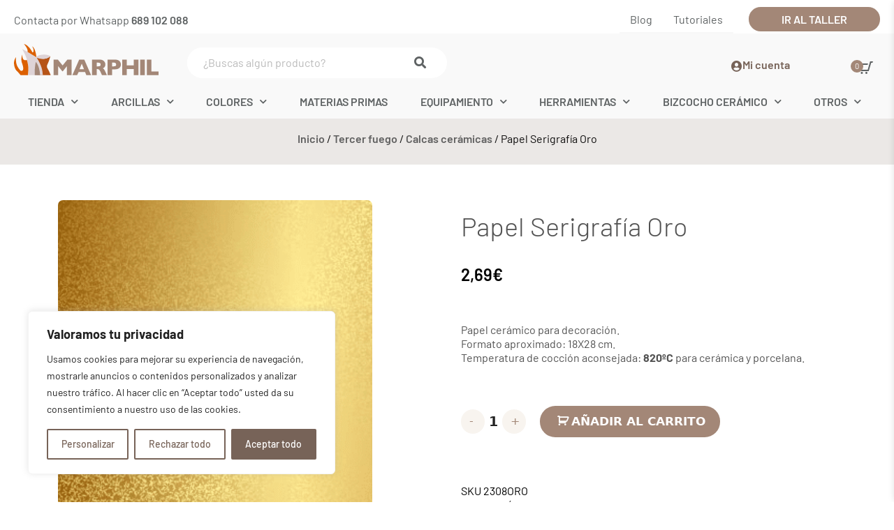

--- FILE ---
content_type: text/html; charset=UTF-8
request_url: https://www.marphil.com/producto/papel-serigrafia-oro/
body_size: 67422
content:
<!DOCTYPE html>
<html lang="es">
<head>
	<meta charset="UTF-8">
	<meta name='robots' content='index, follow, max-image-preview:large, max-snippet:-1, max-video-preview:-1' />
<meta name="viewport" content="width=device-width, initial-scale=1"><!-- Etiqueta de Google (gtag.js) modo de consentimiento dataLayer añadido por Site Kit -->
<script id="google_gtagjs-js-consent-mode-data-layer">
window.dataLayer = window.dataLayer || [];function gtag(){dataLayer.push(arguments);}
gtag('consent', 'default', {"ad_personalization":"denied","ad_storage":"denied","ad_user_data":"denied","analytics_storage":"denied","functionality_storage":"denied","security_storage":"denied","personalization_storage":"denied","region":["AT","BE","BG","CH","CY","CZ","DE","DK","EE","ES","FI","FR","GB","GR","HR","HU","IE","IS","IT","LI","LT","LU","LV","MT","NL","NO","PL","PT","RO","SE","SI","SK"],"wait_for_update":500});
window._googlesitekitConsentCategoryMap = {"statistics":["analytics_storage"],"marketing":["ad_storage","ad_user_data","ad_personalization"],"functional":["functionality_storage","security_storage"],"preferences":["personalization_storage"]};
window._googlesitekitConsents = {"ad_personalization":"denied","ad_storage":"denied","ad_user_data":"denied","analytics_storage":"denied","functionality_storage":"denied","security_storage":"denied","personalization_storage":"denied","region":["AT","BE","BG","CH","CY","CZ","DE","DK","EE","ES","FI","FR","GB","GR","HR","HU","IE","IS","IT","LI","LT","LU","LV","MT","NL","NO","PL","PT","RO","SE","SI","SK"],"wait_for_update":500};
</script>
<!-- Fin de la etiqueta Google (gtag.js) modo de consentimiento dataLayer añadido por Site Kit -->

	<!-- This site is optimized with the Yoast SEO Premium plugin v26.5 (Yoast SEO v26.5) - https://yoast.com/wordpress/plugins/seo/ -->
	<title>Papel Serigrafía Oro - Marphil Tienda Cerámica</title>
<link data-rocket-prefetch href="https://www.google-analytics.com" rel="dns-prefetch">
<link data-rocket-prefetch href="https://pagead2.googlesyndication.com" rel="dns-prefetch">
<link data-rocket-prefetch href="https://chimpstatic.com" rel="dns-prefetch">
<link data-rocket-prefetch href="https://connect.facebook.net" rel="dns-prefetch">
<link data-rocket-prefetch href="https://code.jquery.com" rel="dns-prefetch">
<link data-rocket-prefetch href="https://www.googletagmanager.com" rel="dns-prefetch">
<link data-rocket-prefetch href="https://static.site24x7rum.eu" rel="dns-prefetch">
<link data-rocket-prefetch href="https://googleads.g.doubleclick.net" rel="dns-prefetch">
<link data-rocket-prefetch href="https://capi-automation.s3.us-east-2.amazonaws.com" rel="dns-prefetch"><link rel="preload" data-rocket-preload as="image" href="" fetchpriority="high">
	<meta name="description" content="Los colores vitrificables en papel (recortables) basados en el principio de las calcomanías, son colores planos cerámicos." />
	<link rel="canonical" href="https://www.marphil.com/producto/papel-serigrafia-oro/" />
	<meta property="og:locale" content="es_ES" />
	<meta property="og:type" content="article" />
	<meta property="og:title" content="Papel Serigrafía Oro - Marphil Tienda Cerámica" />
	<meta property="og:description" content="Los colores vitrificables en papel (recortables) basados en el principio de las calcomanías, son colores planos cerámicos." />
	<meta property="og:url" content="https://www.marphil.com/producto/papel-serigrafia-oro/" />
	<meta property="og:site_name" content="Marphil Tienda Cerámica" />
	<meta property="article:publisher" content="https://www.facebook.com/marphil.ceramica" />
	<meta property="article:modified_time" content="2026-01-18T12:53:41+00:00" />
	<meta property="og:image" content="https://www.marphil.com/wp-content/uploads/2022/07/calcaoro.png" />
	<meta property="og:image:width" content="300" />
	<meta property="og:image:height" content="300" />
	<meta property="og:image:type" content="image/png" />
	<meta name="twitter:card" content="summary_large_image" />
	<meta name="twitter:site" content="@marphilceramica" />
	<meta name="twitter:label1" content="Tiempo de lectura" />
	<meta name="twitter:data1" content="2 minutos" />
	<script type="application/ld+json" class="yoast-schema-graph">{"@context":"https://schema.org","@graph":[{"@type":"WebPage","@id":"https://www.marphil.com/producto/papel-serigrafia-oro/","url":"https://www.marphil.com/producto/papel-serigrafia-oro/","name":"Papel Serigrafía Oro - Marphil Tienda Cerámica","isPartOf":{"@id":"https://www.marphil.com/#website"},"primaryImageOfPage":{"@id":"https://www.marphil.com/producto/papel-serigrafia-oro/#primaryimage"},"image":{"@id":"https://www.marphil.com/producto/papel-serigrafia-oro/#primaryimage"},"thumbnailUrl":"https://www.marphil.com/wp-content/uploads/2022/07/calcaoro.png","datePublished":"2022-07-13T13:30:08+00:00","dateModified":"2026-01-18T12:53:41+00:00","description":"Los colores vitrificables en papel (recortables) basados en el principio de las calcomanías, son colores planos cerámicos.","breadcrumb":{"@id":"https://www.marphil.com/producto/papel-serigrafia-oro/#breadcrumb"},"inLanguage":"es","potentialAction":[{"@type":"ReadAction","target":["https://www.marphil.com/producto/papel-serigrafia-oro/"]}]},{"@type":"ImageObject","inLanguage":"es","@id":"https://www.marphil.com/producto/papel-serigrafia-oro/#primaryimage","url":"https://www.marphil.com/wp-content/uploads/2022/07/calcaoro.png","contentUrl":"https://www.marphil.com/wp-content/uploads/2022/07/calcaoro.png","width":300,"height":300},{"@type":"BreadcrumbList","@id":"https://www.marphil.com/producto/papel-serigrafia-oro/#breadcrumb","itemListElement":[{"@type":"ListItem","position":1,"name":"Inicio","item":"https://www.marphil.com/"},{"@type":"ListItem","position":2,"name":"Tienda","item":"https://www.marphil.com/tienda/"},{"@type":"ListItem","position":3,"name":"Tercer fuego","item":"https://www.marphil.com/tienda/tercer-fuego/"},{"@type":"ListItem","position":4,"name":"Calcas cerámicas","item":"https://www.marphil.com/tienda/tercer-fuego/papel_serigrafia/"},{"@type":"ListItem","position":5,"name":"Papel Serigrafía Oro"}]},{"@type":"WebSite","@id":"https://www.marphil.com/#website","url":"https://www.marphil.com/","name":"Marphil Tienda Cerámica","description":"La tienda del ceramista","publisher":{"@id":"https://www.marphil.com/#organization"},"potentialAction":[{"@type":"SearchAction","target":{"@type":"EntryPoint","urlTemplate":"https://www.marphil.com/?s={search_term_string}"},"query-input":{"@type":"PropertyValueSpecification","valueRequired":true,"valueName":"search_term_string"}}],"inLanguage":"es"},{"@type":"Organization","@id":"https://www.marphil.com/#organization","name":"Marphil Tienda Cerámica","url":"https://www.marphil.com/","logo":{"@type":"ImageObject","inLanguage":"es","@id":"https://www.marphil.com/#/schema/logo/image/","url":"https://www.marphil.com/wp-content/uploads/2021/10/Logo-marphil_color.svg","contentUrl":"https://www.marphil.com/wp-content/uploads/2021/10/Logo-marphil_color.svg","width":208,"height":45,"caption":"Marphil Tienda Cerámica"},"image":{"@id":"https://www.marphil.com/#/schema/logo/image/"},"sameAs":["https://www.facebook.com/marphil.ceramica","https://x.com/marphilceramica","https://www.instagram.com/marphilceramica/","https://es.pinterest.com/marphilceramica/","https://www.youtube.com/user/MarphilCeramica"]}]}</script>
	<!-- / Yoast SEO Premium plugin. -->


<link rel='dns-prefetch' href='//www.googletagmanager.com' />
<link rel='dns-prefetch' href='//capi-automation.s3.us-east-2.amazonaws.com' />
<link rel='dns-prefetch' href='//code.jquery.com' />
<link rel='dns-prefetch' href='//pagead2.googlesyndication.com' />
<link rel="alternate" type="application/rss+xml" title="Marphil Tienda Cerámica &raquo; Feed" href="https://www.marphil.com/feed/" />
<link rel="alternate" type="application/rss+xml" title="Marphil Tienda Cerámica &raquo; Feed de los comentarios" href="https://www.marphil.com/comments/feed/" />
<link rel="alternate" type="application/rss+xml" title="Marphil Tienda Cerámica &raquo; Comentario Papel Serigrafía Oro del feed" href="https://www.marphil.com/producto/papel-serigrafia-oro/feed/" />
<link rel="alternate" title="oEmbed (JSON)" type="application/json+oembed" href="https://www.marphil.com/wp-json/oembed/1.0/embed?url=https%3A%2F%2Fwww.marphil.com%2Fproducto%2Fpapel-serigrafia-oro%2F" />
<link rel="alternate" title="oEmbed (XML)" type="text/xml+oembed" href="https://www.marphil.com/wp-json/oembed/1.0/embed?url=https%3A%2F%2Fwww.marphil.com%2Fproducto%2Fpapel-serigrafia-oro%2F&#038;format=xml" />
<style id='wp-img-auto-sizes-contain-inline-css'>
img:is([sizes=auto i],[sizes^="auto," i]){contain-intrinsic-size:3000px 1500px}
/*# sourceURL=wp-img-auto-sizes-contain-inline-css */
</style>
<link rel='stylesheet' id='wdp_cart-summary-css' href='https://www.marphil.com/wp-content/plugins/advanced-dynamic-pricing-for-woocommerce/BaseVersion/assets/css/cart-summary.css?ver=4.10.5' media='all' />
<style id='wp-emoji-styles-inline-css'>

	img.wp-smiley, img.emoji {
		display: inline !important;
		border: none !important;
		box-shadow: none !important;
		height: 1em !important;
		width: 1em !important;
		margin: 0 0.07em !important;
		vertical-align: -0.1em !important;
		background: none !important;
		padding: 0 !important;
	}
/*# sourceURL=wp-emoji-styles-inline-css */
</style>
<link rel='stylesheet' id='wp-block-library-css' href='https://www.marphil.com/wp-includes/css/dist/block-library/style.min.css?ver=11fde4d768ef16cc14931510b357064e' media='all' />
<style id='classic-theme-styles-inline-css'>
/*! This file is auto-generated */
.wp-block-button__link{color:#fff;background-color:#32373c;border-radius:9999px;box-shadow:none;text-decoration:none;padding:calc(.667em + 2px) calc(1.333em + 2px);font-size:1.125em}.wp-block-file__button{background:#32373c;color:#fff;text-decoration:none}
/*# sourceURL=/wp-includes/css/classic-themes.min.css */
</style>
<link rel='stylesheet' id='jet-engine-frontend-css' href='https://www.marphil.com/wp-content/plugins/jet-engine/assets/css/frontend.css?ver=3.8.0' media='all' />
<style id='global-styles-inline-css'>
:root{--wp--preset--aspect-ratio--square: 1;--wp--preset--aspect-ratio--4-3: 4/3;--wp--preset--aspect-ratio--3-4: 3/4;--wp--preset--aspect-ratio--3-2: 3/2;--wp--preset--aspect-ratio--2-3: 2/3;--wp--preset--aspect-ratio--16-9: 16/9;--wp--preset--aspect-ratio--9-16: 9/16;--wp--preset--color--black: #000000;--wp--preset--color--cyan-bluish-gray: #abb8c3;--wp--preset--color--white: #ffffff;--wp--preset--color--pale-pink: #f78da7;--wp--preset--color--vivid-red: #cf2e2e;--wp--preset--color--luminous-vivid-orange: #ff6900;--wp--preset--color--luminous-vivid-amber: #fcb900;--wp--preset--color--light-green-cyan: #7bdcb5;--wp--preset--color--vivid-green-cyan: #00d084;--wp--preset--color--pale-cyan-blue: #8ed1fc;--wp--preset--color--vivid-cyan-blue: #0693e3;--wp--preset--color--vivid-purple: #9b51e0;--wp--preset--color--contrast: var(--contrast);--wp--preset--color--contrast-2: var(--contrast-2);--wp--preset--color--contrast-3: var(--contrast-3);--wp--preset--color--base: var(--base);--wp--preset--color--base-2: var(--base-2);--wp--preset--color--base-3: var(--base-3);--wp--preset--color--accent: var(--accent);--wp--preset--gradient--vivid-cyan-blue-to-vivid-purple: linear-gradient(135deg,rgb(6,147,227) 0%,rgb(155,81,224) 100%);--wp--preset--gradient--light-green-cyan-to-vivid-green-cyan: linear-gradient(135deg,rgb(122,220,180) 0%,rgb(0,208,130) 100%);--wp--preset--gradient--luminous-vivid-amber-to-luminous-vivid-orange: linear-gradient(135deg,rgb(252,185,0) 0%,rgb(255,105,0) 100%);--wp--preset--gradient--luminous-vivid-orange-to-vivid-red: linear-gradient(135deg,rgb(255,105,0) 0%,rgb(207,46,46) 100%);--wp--preset--gradient--very-light-gray-to-cyan-bluish-gray: linear-gradient(135deg,rgb(238,238,238) 0%,rgb(169,184,195) 100%);--wp--preset--gradient--cool-to-warm-spectrum: linear-gradient(135deg,rgb(74,234,220) 0%,rgb(151,120,209) 20%,rgb(207,42,186) 40%,rgb(238,44,130) 60%,rgb(251,105,98) 80%,rgb(254,248,76) 100%);--wp--preset--gradient--blush-light-purple: linear-gradient(135deg,rgb(255,206,236) 0%,rgb(152,150,240) 100%);--wp--preset--gradient--blush-bordeaux: linear-gradient(135deg,rgb(254,205,165) 0%,rgb(254,45,45) 50%,rgb(107,0,62) 100%);--wp--preset--gradient--luminous-dusk: linear-gradient(135deg,rgb(255,203,112) 0%,rgb(199,81,192) 50%,rgb(65,88,208) 100%);--wp--preset--gradient--pale-ocean: linear-gradient(135deg,rgb(255,245,203) 0%,rgb(182,227,212) 50%,rgb(51,167,181) 100%);--wp--preset--gradient--electric-grass: linear-gradient(135deg,rgb(202,248,128) 0%,rgb(113,206,126) 100%);--wp--preset--gradient--midnight: linear-gradient(135deg,rgb(2,3,129) 0%,rgb(40,116,252) 100%);--wp--preset--font-size--small: 13px;--wp--preset--font-size--medium: 20px;--wp--preset--font-size--large: 36px;--wp--preset--font-size--x-large: 42px;--wp--preset--spacing--20: 0.44rem;--wp--preset--spacing--30: 0.67rem;--wp--preset--spacing--40: 1rem;--wp--preset--spacing--50: 1.5rem;--wp--preset--spacing--60: 2.25rem;--wp--preset--spacing--70: 3.38rem;--wp--preset--spacing--80: 5.06rem;--wp--preset--shadow--natural: 6px 6px 9px rgba(0, 0, 0, 0.2);--wp--preset--shadow--deep: 12px 12px 50px rgba(0, 0, 0, 0.4);--wp--preset--shadow--sharp: 6px 6px 0px rgba(0, 0, 0, 0.2);--wp--preset--shadow--outlined: 6px 6px 0px -3px rgb(255, 255, 255), 6px 6px rgb(0, 0, 0);--wp--preset--shadow--crisp: 6px 6px 0px rgb(0, 0, 0);}:where(.is-layout-flex){gap: 0.5em;}:where(.is-layout-grid){gap: 0.5em;}body .is-layout-flex{display: flex;}.is-layout-flex{flex-wrap: wrap;align-items: center;}.is-layout-flex > :is(*, div){margin: 0;}body .is-layout-grid{display: grid;}.is-layout-grid > :is(*, div){margin: 0;}:where(.wp-block-columns.is-layout-flex){gap: 2em;}:where(.wp-block-columns.is-layout-grid){gap: 2em;}:where(.wp-block-post-template.is-layout-flex){gap: 1.25em;}:where(.wp-block-post-template.is-layout-grid){gap: 1.25em;}.has-black-color{color: var(--wp--preset--color--black) !important;}.has-cyan-bluish-gray-color{color: var(--wp--preset--color--cyan-bluish-gray) !important;}.has-white-color{color: var(--wp--preset--color--white) !important;}.has-pale-pink-color{color: var(--wp--preset--color--pale-pink) !important;}.has-vivid-red-color{color: var(--wp--preset--color--vivid-red) !important;}.has-luminous-vivid-orange-color{color: var(--wp--preset--color--luminous-vivid-orange) !important;}.has-luminous-vivid-amber-color{color: var(--wp--preset--color--luminous-vivid-amber) !important;}.has-light-green-cyan-color{color: var(--wp--preset--color--light-green-cyan) !important;}.has-vivid-green-cyan-color{color: var(--wp--preset--color--vivid-green-cyan) !important;}.has-pale-cyan-blue-color{color: var(--wp--preset--color--pale-cyan-blue) !important;}.has-vivid-cyan-blue-color{color: var(--wp--preset--color--vivid-cyan-blue) !important;}.has-vivid-purple-color{color: var(--wp--preset--color--vivid-purple) !important;}.has-black-background-color{background-color: var(--wp--preset--color--black) !important;}.has-cyan-bluish-gray-background-color{background-color: var(--wp--preset--color--cyan-bluish-gray) !important;}.has-white-background-color{background-color: var(--wp--preset--color--white) !important;}.has-pale-pink-background-color{background-color: var(--wp--preset--color--pale-pink) !important;}.has-vivid-red-background-color{background-color: var(--wp--preset--color--vivid-red) !important;}.has-luminous-vivid-orange-background-color{background-color: var(--wp--preset--color--luminous-vivid-orange) !important;}.has-luminous-vivid-amber-background-color{background-color: var(--wp--preset--color--luminous-vivid-amber) !important;}.has-light-green-cyan-background-color{background-color: var(--wp--preset--color--light-green-cyan) !important;}.has-vivid-green-cyan-background-color{background-color: var(--wp--preset--color--vivid-green-cyan) !important;}.has-pale-cyan-blue-background-color{background-color: var(--wp--preset--color--pale-cyan-blue) !important;}.has-vivid-cyan-blue-background-color{background-color: var(--wp--preset--color--vivid-cyan-blue) !important;}.has-vivid-purple-background-color{background-color: var(--wp--preset--color--vivid-purple) !important;}.has-black-border-color{border-color: var(--wp--preset--color--black) !important;}.has-cyan-bluish-gray-border-color{border-color: var(--wp--preset--color--cyan-bluish-gray) !important;}.has-white-border-color{border-color: var(--wp--preset--color--white) !important;}.has-pale-pink-border-color{border-color: var(--wp--preset--color--pale-pink) !important;}.has-vivid-red-border-color{border-color: var(--wp--preset--color--vivid-red) !important;}.has-luminous-vivid-orange-border-color{border-color: var(--wp--preset--color--luminous-vivid-orange) !important;}.has-luminous-vivid-amber-border-color{border-color: var(--wp--preset--color--luminous-vivid-amber) !important;}.has-light-green-cyan-border-color{border-color: var(--wp--preset--color--light-green-cyan) !important;}.has-vivid-green-cyan-border-color{border-color: var(--wp--preset--color--vivid-green-cyan) !important;}.has-pale-cyan-blue-border-color{border-color: var(--wp--preset--color--pale-cyan-blue) !important;}.has-vivid-cyan-blue-border-color{border-color: var(--wp--preset--color--vivid-cyan-blue) !important;}.has-vivid-purple-border-color{border-color: var(--wp--preset--color--vivid-purple) !important;}.has-vivid-cyan-blue-to-vivid-purple-gradient-background{background: var(--wp--preset--gradient--vivid-cyan-blue-to-vivid-purple) !important;}.has-light-green-cyan-to-vivid-green-cyan-gradient-background{background: var(--wp--preset--gradient--light-green-cyan-to-vivid-green-cyan) !important;}.has-luminous-vivid-amber-to-luminous-vivid-orange-gradient-background{background: var(--wp--preset--gradient--luminous-vivid-amber-to-luminous-vivid-orange) !important;}.has-luminous-vivid-orange-to-vivid-red-gradient-background{background: var(--wp--preset--gradient--luminous-vivid-orange-to-vivid-red) !important;}.has-very-light-gray-to-cyan-bluish-gray-gradient-background{background: var(--wp--preset--gradient--very-light-gray-to-cyan-bluish-gray) !important;}.has-cool-to-warm-spectrum-gradient-background{background: var(--wp--preset--gradient--cool-to-warm-spectrum) !important;}.has-blush-light-purple-gradient-background{background: var(--wp--preset--gradient--blush-light-purple) !important;}.has-blush-bordeaux-gradient-background{background: var(--wp--preset--gradient--blush-bordeaux) !important;}.has-luminous-dusk-gradient-background{background: var(--wp--preset--gradient--luminous-dusk) !important;}.has-pale-ocean-gradient-background{background: var(--wp--preset--gradient--pale-ocean) !important;}.has-electric-grass-gradient-background{background: var(--wp--preset--gradient--electric-grass) !important;}.has-midnight-gradient-background{background: var(--wp--preset--gradient--midnight) !important;}.has-small-font-size{font-size: var(--wp--preset--font-size--small) !important;}.has-medium-font-size{font-size: var(--wp--preset--font-size--medium) !important;}.has-large-font-size{font-size: var(--wp--preset--font-size--large) !important;}.has-x-large-font-size{font-size: var(--wp--preset--font-size--x-large) !important;}
:where(.wp-block-post-template.is-layout-flex){gap: 1.25em;}:where(.wp-block-post-template.is-layout-grid){gap: 1.25em;}
:where(.wp-block-term-template.is-layout-flex){gap: 1.25em;}:where(.wp-block-term-template.is-layout-grid){gap: 1.25em;}
:where(.wp-block-columns.is-layout-flex){gap: 2em;}:where(.wp-block-columns.is-layout-grid){gap: 2em;}
:root :where(.wp-block-pullquote){font-size: 1.5em;line-height: 1.6;}
/*# sourceURL=global-styles-inline-css */
</style>
<link rel='stylesheet' id='photoswipe-css' href='https://www.marphil.com/wp-content/plugins/woocommerce/assets/css/photoswipe/photoswipe.min.css?ver=10.3.6' media='all' />
<link rel='stylesheet' id='photoswipe-default-skin-css' href='https://www.marphil.com/wp-content/plugins/woocommerce/assets/css/photoswipe/default-skin/default-skin.min.css?ver=10.3.6' media='all' />
<link rel='stylesheet' id='woocommerce-layout-css' href='https://www.marphil.com/wp-content/plugins/woocommerce/assets/css/woocommerce-layout.css?ver=10.3.6' media='all' />
<link rel='stylesheet' id='woocommerce-smallscreen-css' href='https://www.marphil.com/wp-content/plugins/woocommerce/assets/css/woocommerce-smallscreen.css?ver=10.3.6' media='only screen and (max-width: 768px)' />
<link rel='stylesheet' id='woocommerce-general-css' href='https://www.marphil.com/wp-content/plugins/woocommerce/assets/css/woocommerce.css?ver=10.3.6' media='all' />
<style id='woocommerce-general-inline-css'>
.woocommerce .page-header-image-single {display: none;}.woocommerce .entry-content,.woocommerce .product .entry-summary {margin-top: 0;}.related.products {clear: both;}.checkout-subscribe-prompt.clear {visibility: visible;height: initial;width: initial;}@media (max-width:768px) {.woocommerce .woocommerce-ordering,.woocommerce-page .woocommerce-ordering {float: none;}.woocommerce .woocommerce-ordering select {max-width: 100%;}.woocommerce ul.products li.product,.woocommerce-page ul.products li.product,.woocommerce-page[class*=columns-] ul.products li.product,.woocommerce[class*=columns-] ul.products li.product {width: 100%;float: none;}}
/*# sourceURL=woocommerce-general-inline-css */
</style>
<style id='woocommerce-inline-inline-css'>
.woocommerce form .form-row .required { visibility: visible; }
/*# sourceURL=woocommerce-inline-inline-css */
</style>
<link rel='stylesheet' id='ywgc-frontend-css' href='https://www.marphil.com/wp-content/plugins/yith-woocommerce-gift-cards/assets/css/ywgc-frontend.css?ver=4.30.0' media='all' />
<style id='ywgc-frontend-inline-css'>

                    .ywgc_apply_gift_card_button{
                        background-color:#448a85 !important;
                        color:#ffffff!important;
                    }
                    .ywgc_apply_gift_card_button:hover{
                        background-color:#4ac4aa!important;
                        color:#ffffff!important;
                    }
                    .ywgc_enter_code{
                        background-color:#ffffff;
                        color:#000000;
                    }
                    .ywgc_enter_code:hover{
                        background-color:#ffffff;
                        color: #000000;
                    }
                    .gift-cards-list button{
                        border: 1px solid #000000;
                    }
                    .selected_image_parent{
                        border: 2px dashed #000000 !important;
                    }
                    .ywgc-preset-image.selected_image_parent:after{
                        background-color: #000000;
                    }
                    .ywgc-predefined-amount-button.selected_button{
                        background-color: #000000;
                    }
                    .ywgc-on-sale-text{
                        color:#000000;
                    }
                    .ywgc-choose-image.ywgc-choose-template:hover{
                        background: rgba(0, 0, 0, 0.9);
                    }
                    .ywgc-choose-image.ywgc-choose-template{
                        background: rgba(0, 0, 0, 0.8);
                    }
                    .ui-datepicker a.ui-state-active, .ui-datepicker a.ui-state-hover {
                        background:#000000 !important;
                        color: white;
                    }
                    .ywgc-form-preview-separator{
                        background-color: #000000;
                    }
                    .ywgc-form-preview-amount{
                        color: #000000;
                    }
                    #ywgc-manual-amount{
                        border: 1px solid #000000;
                    }
                    .ywgc-template-categories a:hover,
                    .ywgc-template-categories a.ywgc-category-selected{
                        color: #000000;
                    }
                    .ywgc-design-list-modal .ywgc-preset-image:before {
                        background-color: #000000;
                    }
                    .ywgc-custom-upload-container-modal .ywgc-custom-design-modal-preview-close {
                        background-color: #000000;
                    }
           
/*# sourceURL=ywgc-frontend-inline-css */
</style>
<link rel='stylesheet' id='jquery-ui-css-css' href='//code.jquery.com/ui/1.13.1/themes/smoothness/jquery-ui.css?ver=1' media='all' />
<link rel='stylesheet' id='dashicons-css' href='https://www.marphil.com/wp-includes/css/dashicons.min.css?ver=11fde4d768ef16cc14931510b357064e' media='all' />
<style id='dashicons-inline-css'>
[data-font="Dashicons"]:before {font-family: 'Dashicons' !important;content: attr(data-icon) !important;speak: none !important;font-weight: normal !important;font-variant: normal !important;text-transform: none !important;line-height: 1 !important;font-style: normal !important;-webkit-font-smoothing: antialiased !important;-moz-osx-font-smoothing: grayscale !important;}
/*# sourceURL=dashicons-inline-css */
</style>
<link rel='stylesheet' id='brands-styles-css' href='https://www.marphil.com/wp-content/plugins/woocommerce/assets/css/brands.css?ver=10.3.6' media='all' />
<link rel='stylesheet' id='generate-comments-css' href='https://www.marphil.com/wp-content/themes/generatepress/assets/css/components/comments.min.css?ver=3.6.1' media='all' />
<link rel='stylesheet' id='generate-style-css' href='https://www.marphil.com/wp-content/themes/generatepress/assets/css/main.min.css?ver=3.6.1' media='all' />
<style id='generate-style-inline-css'>
body{background-color:var(--base-2);color:var(--contrast);}a{color:var(--accent);}a{text-decoration:underline;}.entry-title a, .site-branding a, a.button, .wp-block-button__link, .main-navigation a{text-decoration:none;}a:hover, a:focus, a:active{color:var(--contrast);}.grid-container{max-width:1240px;}.wp-block-group__inner-container{max-width:1240px;margin-left:auto;margin-right:auto;}:root{--contrast:#222222;--contrast-2:#575760;--contrast-3:#b2b2be;--base:#f0f0f0;--base-2:#f7f8f9;--base-3:#ffffff;--accent:#1e73be;}:root .has-contrast-color{color:var(--contrast);}:root .has-contrast-background-color{background-color:var(--contrast);}:root .has-contrast-2-color{color:var(--contrast-2);}:root .has-contrast-2-background-color{background-color:var(--contrast-2);}:root .has-contrast-3-color{color:var(--contrast-3);}:root .has-contrast-3-background-color{background-color:var(--contrast-3);}:root .has-base-color{color:var(--base);}:root .has-base-background-color{background-color:var(--base);}:root .has-base-2-color{color:var(--base-2);}:root .has-base-2-background-color{background-color:var(--base-2);}:root .has-base-3-color{color:var(--base-3);}:root .has-base-3-background-color{background-color:var(--base-3);}:root .has-accent-color{color:var(--accent);}:root .has-accent-background-color{background-color:var(--accent);}.top-bar{background-color:#636363;color:#ffffff;}.top-bar a{color:#ffffff;}.top-bar a:hover{color:#303030;}.site-header{background-color:var(--base-3);}.main-title a,.main-title a:hover{color:var(--contrast);}.site-description{color:var(--contrast-2);}.mobile-menu-control-wrapper .menu-toggle,.mobile-menu-control-wrapper .menu-toggle:hover,.mobile-menu-control-wrapper .menu-toggle:focus,.has-inline-mobile-toggle #site-navigation.toggled{background-color:rgba(0, 0, 0, 0.02);}.main-navigation,.main-navigation ul ul{background-color:var(--base-3);}.main-navigation .main-nav ul li a, .main-navigation .menu-toggle, .main-navigation .menu-bar-items{color:var(--contrast);}.main-navigation .main-nav ul li:not([class*="current-menu-"]):hover > a, .main-navigation .main-nav ul li:not([class*="current-menu-"]):focus > a, .main-navigation .main-nav ul li.sfHover:not([class*="current-menu-"]) > a, .main-navigation .menu-bar-item:hover > a, .main-navigation .menu-bar-item.sfHover > a{color:var(--accent);}button.menu-toggle:hover,button.menu-toggle:focus{color:var(--contrast);}.main-navigation .main-nav ul li[class*="current-menu-"] > a{color:var(--accent);}.navigation-search input[type="search"],.navigation-search input[type="search"]:active, .navigation-search input[type="search"]:focus, .main-navigation .main-nav ul li.search-item.active > a, .main-navigation .menu-bar-items .search-item.active > a{color:var(--accent);}.main-navigation ul ul{background-color:var(--base);}.separate-containers .inside-article, .separate-containers .comments-area, .separate-containers .page-header, .one-container .container, .separate-containers .paging-navigation, .inside-page-header{background-color:var(--base-3);}.entry-title a{color:var(--contrast);}.entry-title a:hover{color:var(--contrast-2);}.entry-meta{color:var(--contrast-2);}.sidebar .widget{background-color:var(--base-3);}.footer-widgets{background-color:var(--base-3);}.site-info{background-color:var(--base-3);}input[type="text"],input[type="email"],input[type="url"],input[type="password"],input[type="search"],input[type="tel"],input[type="number"],textarea,select{color:var(--contrast);background-color:var(--base-2);border-color:var(--base);}input[type="text"]:focus,input[type="email"]:focus,input[type="url"]:focus,input[type="password"]:focus,input[type="search"]:focus,input[type="tel"]:focus,input[type="number"]:focus,textarea:focus,select:focus{color:var(--contrast);background-color:var(--base-2);border-color:var(--contrast-3);}button,html input[type="button"],input[type="reset"],input[type="submit"],a.button,a.wp-block-button__link:not(.has-background){color:#ffffff;background-color:#55555e;}button:hover,html input[type="button"]:hover,input[type="reset"]:hover,input[type="submit"]:hover,a.button:hover,button:focus,html input[type="button"]:focus,input[type="reset"]:focus,input[type="submit"]:focus,a.button:focus,a.wp-block-button__link:not(.has-background):active,a.wp-block-button__link:not(.has-background):focus,a.wp-block-button__link:not(.has-background):hover{color:#ffffff;background-color:#3f4047;}a.generate-back-to-top{background-color:rgba( 0,0,0,0.4 );color:#ffffff;}a.generate-back-to-top:hover,a.generate-back-to-top:focus{background-color:rgba( 0,0,0,0.6 );color:#ffffff;}:root{--gp-search-modal-bg-color:var(--base-3);--gp-search-modal-text-color:var(--contrast);--gp-search-modal-overlay-bg-color:rgba(0,0,0,0.2);}@media (max-width:768px){.main-navigation .menu-bar-item:hover > a, .main-navigation .menu-bar-item.sfHover > a{background:none;color:var(--contrast);}}.nav-below-header .main-navigation .inside-navigation.grid-container, .nav-above-header .main-navigation .inside-navigation.grid-container{padding:0px 20px 0px 20px;}.site-main .wp-block-group__inner-container{padding:40px;}.separate-containers .paging-navigation{padding-top:20px;padding-bottom:20px;}.entry-content .alignwide, body:not(.no-sidebar) .entry-content .alignfull{margin-left:-40px;width:calc(100% + 80px);max-width:calc(100% + 80px);}.rtl .menu-item-has-children .dropdown-menu-toggle{padding-left:20px;}.rtl .main-navigation .main-nav ul li.menu-item-has-children > a{padding-right:20px;}@media (max-width:768px){.separate-containers .inside-article, .separate-containers .comments-area, .separate-containers .page-header, .separate-containers .paging-navigation, .one-container .site-content, .inside-page-header{padding:30px;}.site-main .wp-block-group__inner-container{padding:30px;}.inside-top-bar{padding-right:30px;padding-left:30px;}.inside-header{padding-right:30px;padding-left:30px;}.widget-area .widget{padding-top:30px;padding-right:30px;padding-bottom:30px;padding-left:30px;}.footer-widgets-container{padding-top:30px;padding-right:30px;padding-bottom:30px;padding-left:30px;}.inside-site-info{padding-right:30px;padding-left:30px;}.entry-content .alignwide, body:not(.no-sidebar) .entry-content .alignfull{margin-left:-30px;width:calc(100% + 60px);max-width:calc(100% + 60px);}.one-container .site-main .paging-navigation{margin-bottom:20px;}}/* End cached CSS */.is-right-sidebar{width:30%;}.is-left-sidebar{width:30%;}.site-content .content-area{width:100%;}@media (max-width:768px){.main-navigation .menu-toggle,.sidebar-nav-mobile:not(#sticky-placeholder){display:block;}.main-navigation ul,.gen-sidebar-nav,.main-navigation:not(.slideout-navigation):not(.toggled) .main-nav > ul,.has-inline-mobile-toggle #site-navigation .inside-navigation > *:not(.navigation-search):not(.main-nav){display:none;}.nav-align-right .inside-navigation,.nav-align-center .inside-navigation{justify-content:space-between;}.has-inline-mobile-toggle .mobile-menu-control-wrapper{display:flex;flex-wrap:wrap;}.has-inline-mobile-toggle .inside-header{flex-direction:row;text-align:left;flex-wrap:wrap;}.has-inline-mobile-toggle .header-widget,.has-inline-mobile-toggle #site-navigation{flex-basis:100%;}.nav-float-left .has-inline-mobile-toggle #site-navigation{order:10;}}
.elementor-template-full-width .site-content{display:block;}
/*# sourceURL=generate-style-inline-css */
</style>
<link rel='stylesheet' id='jet-woo-builder-generatepress-css' href='https://www.marphil.com/wp-content/plugins/jet-woo-builder/includes/compatibility/packages/themes/generatepress/assets/css/style.css?ver=2.2.3' media='all' />
<link rel='stylesheet' id='elementor-frontend-css' href='https://www.marphil.com/wp-content/plugins/elementor/assets/css/frontend.min.css?ver=3.33.4' media='all' />
<link rel='stylesheet' id='widget-heading-css' href='https://www.marphil.com/wp-content/plugins/elementor/assets/css/widget-heading.min.css?ver=3.33.4' media='all' />
<link rel='stylesheet' id='widget-image-css' href='https://www.marphil.com/wp-content/plugins/elementor/assets/css/widget-image.min.css?ver=3.33.4' media='all' />
<link rel='stylesheet' id='widget-nav-menu-css' href='https://www.marphil.com/wp-content/plugins/elementor-pro/assets/css/widget-nav-menu.min.css?ver=3.33.2' media='all' />
<link rel='stylesheet' id='widget-search-form-css' href='https://www.marphil.com/wp-content/plugins/elementor-pro/assets/css/widget-search-form.min.css?ver=3.33.2' media='all' />
<link rel='stylesheet' id='elementor-icons-shared-0-css' href='https://www.marphil.com/wp-content/plugins/elementor/assets/lib/font-awesome/css/fontawesome.min.css?ver=5.15.3' media='all' />
<link rel='stylesheet' id='elementor-icons-fa-solid-css' href='https://www.marphil.com/wp-content/plugins/elementor/assets/lib/font-awesome/css/solid.min.css?ver=5.15.3' media='all' />
<link rel='stylesheet' id='e-sticky-css' href='https://www.marphil.com/wp-content/plugins/elementor-pro/assets/css/modules/sticky.min.css?ver=3.33.2' media='all' />
<link rel='stylesheet' id='widget-divider-css' href='https://www.marphil.com/wp-content/plugins/elementor/assets/css/widget-divider.min.css?ver=3.33.4' media='all' />
<link rel='stylesheet' id='widget-social-icons-css' href='https://www.marphil.com/wp-content/plugins/elementor/assets/css/widget-social-icons.min.css?ver=3.33.4' media='all' />
<link rel='stylesheet' id='e-apple-webkit-css' href='https://www.marphil.com/wp-content/plugins/elementor/assets/css/conditionals/apple-webkit.min.css?ver=3.33.4' media='all' />
<link rel='stylesheet' id='widget-icon-list-css' href='https://www.marphil.com/wp-content/plugins/elementor/assets/css/widget-icon-list.min.css?ver=3.33.4' media='all' />
<link rel='stylesheet' id='swiper-css' href='https://www.marphil.com/wp-content/plugins/elementor/assets/lib/swiper/v8/css/swiper.min.css?ver=8.4.5' media='all' />
<link rel='stylesheet' id='e-swiper-css' href='https://www.marphil.com/wp-content/plugins/elementor/assets/css/conditionals/e-swiper.min.css?ver=3.33.4' media='all' />
<link rel='stylesheet' id='widget-image-carousel-css' href='https://www.marphil.com/wp-content/plugins/elementor/assets/css/widget-image-carousel.min.css?ver=3.33.4' media='all' />
<link rel='stylesheet' id='widget-woocommerce-product-add-to-cart-css' href='https://www.marphil.com/wp-content/plugins/elementor-pro/assets/css/widget-woocommerce-product-add-to-cart.min.css?ver=3.33.2' media='all' />
<link rel='stylesheet' id='widget-woocommerce-product-meta-css' href='https://www.marphil.com/wp-content/plugins/elementor-pro/assets/css/widget-woocommerce-product-meta.min.css?ver=3.33.2' media='all' />
<link rel='stylesheet' id='jet-elements-css' href='https://www.marphil.com/wp-content/plugins/jet-elements/assets/css/jet-elements.css?ver=2.7.12.1' media='all' />
<link rel='stylesheet' id='jet-button-css' href='https://www.marphil.com/wp-content/plugins/jet-elements/assets/css/addons/jet-button.css?ver=2.7.12.1' media='all' />
<link rel='stylesheet' id='jet-button-skin-css' href='https://www.marphil.com/wp-content/plugins/jet-elements/assets/css/skin/jet-button.css?ver=2.7.12.1' media='all' />
<link rel='stylesheet' id='jet-blocks-css' href='https://www.marphil.com/wp-content/uploads/elementor/css/custom-jet-blocks.css?ver=1.3.21' media='all' />
<link rel='stylesheet' id='elementor-icons-css' href='https://www.marphil.com/wp-content/plugins/elementor/assets/lib/eicons/css/elementor-icons.min.css?ver=5.44.0' media='all' />
<link rel='stylesheet' id='elementor-post-5-css' href='https://www.marphil.com/wp-content/uploads/elementor/css/post-5.css?ver=1766444135' media='all' />
<link rel='stylesheet' id='sci-elementor-estilos-css' href='https://www.marphil.com/wp-content/plugins/sci-marphil-esencial/assets/css/sci-elementor-estilos.css?ver=1.0.9' media='all' />
<link rel='stylesheet' id='jet-blog-css' href='https://www.marphil.com/wp-content/plugins/jet-blog/assets/css/jet-blog.css?ver=2.4.7' media='all' />
<link rel='stylesheet' id='jet-tabs-frontend-css' href='https://www.marphil.com/wp-content/plugins/jet-tabs/assets/css/jet-tabs-frontend.css?ver=2.2.12' media='all' />
<link rel='stylesheet' id='font-awesome-5-all-css' href='https://www.marphil.com/wp-content/plugins/elementor/assets/lib/font-awesome/css/all.min.css?ver=3.33.4' media='all' />
<link rel='stylesheet' id='font-awesome-4-shim-css' href='https://www.marphil.com/wp-content/plugins/elementor/assets/lib/font-awesome/css/v4-shims.min.css?ver=3.33.4' media='all' />
<link rel='stylesheet' id='she-header-style-css' href='https://www.marphil.com/wp-content/plugins/sticky-header-effects-for-elementor/assets/css/she-header-style.css?ver=2.1.5' media='all' />
<link rel='stylesheet' id='elementor-post-21-css' href='https://www.marphil.com/wp-content/uploads/elementor/css/post-21.css?ver=1766444135' media='all' />
<link rel='stylesheet' id='jet-woo-builder-css' href='https://www.marphil.com/wp-content/plugins/jet-woo-builder/assets/css/frontend.css?ver=2.2.3' media='all' />
<style id='jet-woo-builder-inline-css'>
@font-face {
				font-family: "WooCommerce";
				font-weight: normal;
				font-style: normal;
				src: url("https://www.marphil.com/wp-content/plugins/woocommerce/assets/fonts/WooCommerce.eot");
				src: url("https://www.marphil.com/wp-content/plugins/woocommerce/assets/fonts/WooCommerce.eot?#iefix") format("embedded-opentype"),
					 url("https://www.marphil.com/wp-content/plugins/woocommerce/assets/fonts/WooCommerce.woff") format("woff"),
					 url("https://www.marphil.com/wp-content/plugins/woocommerce/assets/fonts/WooCommerce.ttf") format("truetype"),
					 url("https://www.marphil.com/wp-content/plugins/woocommerce/assets/fonts/WooCommerce.svg#WooCommerce") format("svg");
			}
/*# sourceURL=jet-woo-builder-inline-css */
</style>
<link rel='stylesheet' id='jet-woo-builder-frontend-font-css' href='https://www.marphil.com/wp-content/plugins/jet-woo-builder/assets/css/lib/jetwoobuilder-frontend-font/css/jetwoobuilder-frontend-font.css?ver=2.2.3' media='all' />
<link rel='stylesheet' id='elementor-post-36-css' href='https://www.marphil.com/wp-content/uploads/elementor/css/post-36.css?ver=1766444136' media='all' />
<link rel='stylesheet' id='elementor-post-1472-css' href='https://www.marphil.com/wp-content/uploads/elementor/css/post-1472.css?ver=1766444137' media='all' />
<link rel='stylesheet' id='elementor-post-289-css' href='https://www.marphil.com/wp-content/uploads/elementor/css/post-289.css?ver=1766444136' media='all' />
<link rel='stylesheet' id='flexible-shipping-free-shipping-css' href='https://www.marphil.com/wp-content/plugins/flexible-shipping/assets/dist/css/free-shipping.css?ver=6.4.5.2' media='all' />
<link rel='stylesheet' id='wqm-frontend-css' href='https://www.marphil.com/wp-content/plugins/woocommerce-quantity-manager/assets/css/wqm-frontend.css?ver=11fde4d768ef16cc14931510b357064e' media='all' />
<link rel='stylesheet' id='yith-wcwtl-style-css' href='https://www.marphil.com/wp-content/plugins/yith-woocommerce-waiting-list-premium/assets/css/yith-wcwtl-frontend.min.css?ver=3.28.0' media='all' />
<style id='yith-wcwtl-style-inline-css'>

		    .yith-wcwtl-output { background-color: #f9f9f9!important; padding: 40px 40px 40px 40px; border-radius: 15px;}
		    .yith-wcwtl-output.success, .yith-wcwtl-output.subscribed{ background-color: #f7fae2!important; color: #149900!important }
		    .yith-wcwtl-output .button{background:#a46497!important;color:#ffffff!important;}
			.yith-wcwtl-output .button:hover{background:#935386!important;color:#ffffff!important;}
			.yith-wcwtl-output .button.button-leave{background:#a46497!important;color:#ffffff!important;}
			.yith-wcwtl-output .button.button-leave:hover{background:#935386!important;color:#ffffff!important;}
			.yith-wcwtl-output .yith-wcwtl-error{ background-color: #f9f9f9!important; color: #AF2323!important; }
			.yith-wcwtl-output .yith-wcwtl-success #Group circle{ fill:#e4edc1 }
			.yith-wcwtl-output .yith-wcwtl-success #Group g{ fill: #a1c746 }
			
/*# sourceURL=yith-wcwtl-style-inline-css */
</style>
<link rel='stylesheet' id='jquery-chosen-css' href='https://www.marphil.com/wp-content/plugins/jet-search/assets/lib/chosen/chosen.min.css?ver=1.8.7' media='all' />
<link rel='stylesheet' id='jet-search-css' href='https://www.marphil.com/wp-content/plugins/jet-search/assets/css/jet-search.css?ver=3.5.16' media='all' />
<link rel='stylesheet' id='elementor-gf-local-barlow-css' href='https://www.marphil.com/wp-content/uploads/elementor/google-fonts/css/barlow.css?ver=1743066998' media='all' />
<link rel='stylesheet' id='elementor-icons-fa-regular-css' href='https://www.marphil.com/wp-content/plugins/elementor/assets/lib/font-awesome/css/regular.min.css?ver=5.15.3' media='all' />
<link rel='stylesheet' id='elementor-icons-fa-brands-css' href='https://www.marphil.com/wp-content/plugins/elementor/assets/lib/font-awesome/css/brands.min.css?ver=5.15.3' media='all' />
<link rel='stylesheet' id='wdp_pricing-table-css' href='https://www.marphil.com/wp-content/plugins/advanced-dynamic-pricing-for-woocommerce/BaseVersion/assets/css/pricing-table.css?ver=4.10.5' media='all' />
<link rel='stylesheet' id='wdp_deals-table-css' href='https://www.marphil.com/wp-content/plugins/advanced-dynamic-pricing-for-woocommerce/BaseVersion/assets/css/deals-table.css?ver=4.10.5' media='all' />
<script src="https://www.marphil.com/wp-includes/js/jquery/jquery.min.js?ver=3.7.1" id="jquery-core-js"></script>
<script src="https://www.marphil.com/wp-includes/js/jquery/jquery-migrate.min.js?ver=3.4.1" id="jquery-migrate-js"></script>
<script id="woocommerce-google-analytics-integration-gtag-js-after">
/* Google Analytics for WooCommerce (gtag.js) */
					window.dataLayer = window.dataLayer || [];
					function gtag(){dataLayer.push(arguments);}
					// Set up default consent state.
					for ( const mode of [{"analytics_storage":"denied","ad_storage":"denied","ad_user_data":"denied","ad_personalization":"denied","region":["AT","BE","BG","HR","CY","CZ","DK","EE","FI","FR","DE","GR","HU","IS","IE","IT","LV","LI","LT","LU","MT","NL","NO","PL","PT","RO","SK","SI","ES","SE","GB","CH"]}] || [] ) {
						gtag( "consent", "default", { "wait_for_update": 500, ...mode } );
					}
					gtag("js", new Date());
					gtag("set", "developer_id.dOGY3NW", true);
					gtag("config", "UA-26738770-1", {"track_404":true,"allow_google_signals":true,"logged_in":false,"linker":{"domains":[],"allow_incoming":true},"custom_map":{"dimension1":"logged_in"}});
//# sourceURL=woocommerce-google-analytics-integration-gtag-js-after
</script>
<script id="cookie-law-info-js-extra">
var _ckyConfig = {"_ipData":[],"_assetsURL":"https://www.marphil.com/wp-content/plugins/cookie-law-info/lite/frontend/images/","_publicURL":"https://www.marphil.com","_expiry":"365","_categories":[{"name":"Necesaria","slug":"necessary","isNecessary":true,"ccpaDoNotSell":true,"cookies":[],"active":true,"defaultConsent":{"gdpr":true,"ccpa":true}},{"name":"Funcional","slug":"functional","isNecessary":false,"ccpaDoNotSell":true,"cookies":[],"active":true,"defaultConsent":{"gdpr":false,"ccpa":false}},{"name":"Anal\u00edtica","slug":"analytics","isNecessary":false,"ccpaDoNotSell":true,"cookies":[],"active":true,"defaultConsent":{"gdpr":false,"ccpa":false}},{"name":"el rendimiento","slug":"performance","isNecessary":false,"ccpaDoNotSell":true,"cookies":[],"active":true,"defaultConsent":{"gdpr":false,"ccpa":false}},{"name":"Anuncio","slug":"advertisement","isNecessary":false,"ccpaDoNotSell":true,"cookies":[],"active":true,"defaultConsent":{"gdpr":false,"ccpa":false}}],"_activeLaw":"gdpr","_rootDomain":"","_block":"1","_showBanner":"1","_bannerConfig":{"settings":{"type":"box","preferenceCenterType":"popup","position":"bottom-left","applicableLaw":"gdpr"},"behaviours":{"reloadBannerOnAccept":false,"loadAnalyticsByDefault":false,"animations":{"onLoad":"animate","onHide":"sticky"}},"config":{"revisitConsent":{"status":true,"tag":"revisit-consent","position":"bottom-left","meta":{"url":"#"},"styles":{"background-color":"#776358"},"elements":{"title":{"type":"text","tag":"revisit-consent-title","status":true,"styles":{"color":"#0056a7"}}}},"preferenceCenter":{"toggle":{"status":true,"tag":"detail-category-toggle","type":"toggle","states":{"active":{"styles":{"background-color":"#1863DC"}},"inactive":{"styles":{"background-color":"#D0D5D2"}}}}},"categoryPreview":{"status":false,"toggle":{"status":true,"tag":"detail-category-preview-toggle","type":"toggle","states":{"active":{"styles":{"background-color":"#1863DC"}},"inactive":{"styles":{"background-color":"#D0D5D2"}}}}},"videoPlaceholder":{"status":true,"styles":{"background-color":"#000000","border-color":"#000000","color":"#ffffff"}},"readMore":{"status":false,"tag":"readmore-button","type":"link","meta":{"noFollow":true,"newTab":true},"styles":{"color":"#776358","background-color":"transparent","border-color":"transparent"}},"showMore":{"status":true,"tag":"show-desc-button","type":"button","styles":{"color":"#1863DC"}},"showLess":{"status":true,"tag":"hide-desc-button","type":"button","styles":{"color":"#1863DC"}},"alwaysActive":{"status":true,"tag":"always-active","styles":{"color":"#008000"}},"manualLinks":{"status":true,"tag":"manual-links","type":"link","styles":{"color":"#1863DC"}},"auditTable":{"status":true},"optOption":{"status":true,"toggle":{"status":true,"tag":"optout-option-toggle","type":"toggle","states":{"active":{"styles":{"background-color":"#1863dc"}},"inactive":{"styles":{"background-color":"#FFFFFF"}}}}}}},"_version":"3.3.8","_logConsent":"1","_tags":[{"tag":"accept-button","styles":{"color":"#FFFFFF","background-color":"#776358","border-color":"#776358"}},{"tag":"reject-button","styles":{"color":"#776358","background-color":"transparent","border-color":"#776358"}},{"tag":"settings-button","styles":{"color":"#776358","background-color":"transparent","border-color":"#776358"}},{"tag":"readmore-button","styles":{"color":"#776358","background-color":"transparent","border-color":"transparent"}},{"tag":"donotsell-button","styles":{"color":"#1863DC","background-color":"transparent","border-color":"transparent"}},{"tag":"show-desc-button","styles":{"color":"#1863DC"}},{"tag":"hide-desc-button","styles":{"color":"#1863DC"}},{"tag":"cky-always-active","styles":[]},{"tag":"cky-link","styles":[]},{"tag":"accept-button","styles":{"color":"#FFFFFF","background-color":"#776358","border-color":"#776358"}},{"tag":"revisit-consent","styles":{"background-color":"#776358"}}],"_shortCodes":[{"key":"cky_readmore","content":"\u003Ca href=\"#\" class=\"cky-policy\" aria-label=\"Pol\u00edtica de cookies\" target=\"_blank\" rel=\"noopener\" data-cky-tag=\"readmore-button\"\u003EPol\u00edtica de cookies\u003C/a\u003E","tag":"readmore-button","status":false,"attributes":{"rel":"nofollow","target":"_blank"}},{"key":"cky_show_desc","content":"\u003Cbutton class=\"cky-show-desc-btn\" data-cky-tag=\"show-desc-button\" aria-label=\"Mostrar m\u00e1s\"\u003EMostrar m\u00e1s\u003C/button\u003E","tag":"show-desc-button","status":true,"attributes":[]},{"key":"cky_hide_desc","content":"\u003Cbutton class=\"cky-show-desc-btn\" data-cky-tag=\"hide-desc-button\" aria-label=\"Mostrar menos\"\u003EMostrar menos\u003C/button\u003E","tag":"hide-desc-button","status":true,"attributes":[]},{"key":"cky_optout_show_desc","content":"[cky_optout_show_desc]","tag":"optout-show-desc-button","status":true,"attributes":[]},{"key":"cky_optout_hide_desc","content":"[cky_optout_hide_desc]","tag":"optout-hide-desc-button","status":true,"attributes":[]},{"key":"cky_category_toggle_label","content":"[cky_{{status}}_category_label] [cky_preference_{{category_slug}}_title]","tag":"","status":true,"attributes":[]},{"key":"cky_enable_category_label","content":"Permitir","tag":"","status":true,"attributes":[]},{"key":"cky_disable_category_label","content":"Desactivar","tag":"","status":true,"attributes":[]},{"key":"cky_video_placeholder","content":"\u003Cdiv class=\"video-placeholder-normal\" data-cky-tag=\"video-placeholder\" id=\"[UNIQUEID]\"\u003E\u003Cp class=\"video-placeholder-text-normal\" data-cky-tag=\"placeholder-title\"\u003EPor favor acepte el consentimiento de cookies\u003C/p\u003E\u003C/div\u003E","tag":"","status":true,"attributes":[]},{"key":"cky_enable_optout_label","content":"Permitir","tag":"","status":true,"attributes":[]},{"key":"cky_disable_optout_label","content":"Desactivar","tag":"","status":true,"attributes":[]},{"key":"cky_optout_toggle_label","content":"[cky_{{status}}_optout_label] [cky_optout_option_title]","tag":"","status":true,"attributes":[]},{"key":"cky_optout_option_title","content":"No vendan ni compartan mi informaci\u00f3n personal","tag":"","status":true,"attributes":[]},{"key":"cky_optout_close_label","content":"Cerca","tag":"","status":true,"attributes":[]},{"key":"cky_preference_close_label","content":"Cerca","tag":"","status":true,"attributes":[]}],"_rtl":"","_language":"es","_providersToBlock":[]};
var _ckyStyles = {"css":".cky-overlay{background: #000000; opacity: 0.4; position: fixed; top: 0; left: 0; width: 100%; height: 100%; z-index: 99999999;}.cky-hide{display: none;}.cky-btn-revisit-wrapper{display: flex; align-items: center; justify-content: center; background: #0056a7; width: 45px; height: 45px; border-radius: 50%; position: fixed; z-index: 999999; cursor: pointer;}.cky-revisit-bottom-left{bottom: 15px; left: 15px;}.cky-revisit-bottom-right{bottom: 15px; right: 15px;}.cky-btn-revisit-wrapper .cky-btn-revisit{display: flex; align-items: center; justify-content: center; background: none; border: none; cursor: pointer; position: relative; margin: 0; padding: 0;}.cky-btn-revisit-wrapper .cky-btn-revisit img{max-width: fit-content; margin: 0; height: 30px; width: 30px;}.cky-revisit-bottom-left:hover::before{content: attr(data-tooltip); position: absolute; background: #4e4b66; color: #ffffff; left: calc(100% + 7px); font-size: 12px; line-height: 16px; width: max-content; padding: 4px 8px; border-radius: 4px;}.cky-revisit-bottom-left:hover::after{position: absolute; content: \"\"; border: 5px solid transparent; left: calc(100% + 2px); border-left-width: 0; border-right-color: #4e4b66;}.cky-revisit-bottom-right:hover::before{content: attr(data-tooltip); position: absolute; background: #4e4b66; color: #ffffff; right: calc(100% + 7px); font-size: 12px; line-height: 16px; width: max-content; padding: 4px 8px; border-radius: 4px;}.cky-revisit-bottom-right:hover::after{position: absolute; content: \"\"; border: 5px solid transparent; right: calc(100% + 2px); border-right-width: 0; border-left-color: #4e4b66;}.cky-revisit-hide{display: none;}.cky-consent-container{position: fixed; width: 440px; box-sizing: border-box; z-index: 9999999; border-radius: 6px;}.cky-consent-container .cky-consent-bar{background: #ffffff; border: 1px solid; padding: 20px 26px; box-shadow: 0 -1px 10px 0 #acabab4d; border-radius: 6px;}.cky-box-bottom-left{bottom: 40px; left: 40px;}.cky-box-bottom-right{bottom: 40px; right: 40px;}.cky-box-top-left{top: 40px; left: 40px;}.cky-box-top-right{top: 40px; right: 40px;}.cky-custom-brand-logo-wrapper .cky-custom-brand-logo{width: 100px; height: auto; margin: 0 0 12px 0;}.cky-notice .cky-title{color: #212121; font-weight: 700; font-size: 18px; line-height: 24px; margin: 0 0 12px 0;}.cky-notice-des *,.cky-preference-content-wrapper *,.cky-accordion-header-des *,.cky-gpc-wrapper .cky-gpc-desc *{font-size: 14px;}.cky-notice-des{color: #212121; font-size: 14px; line-height: 24px; font-weight: 400;}.cky-notice-des img{height: 25px; width: 25px;}.cky-consent-bar .cky-notice-des p,.cky-gpc-wrapper .cky-gpc-desc p,.cky-preference-body-wrapper .cky-preference-content-wrapper p,.cky-accordion-header-wrapper .cky-accordion-header-des p,.cky-cookie-des-table li div:last-child p{color: inherit; margin-top: 0; overflow-wrap: break-word;}.cky-notice-des P:last-child,.cky-preference-content-wrapper p:last-child,.cky-cookie-des-table li div:last-child p:last-child,.cky-gpc-wrapper .cky-gpc-desc p:last-child{margin-bottom: 0;}.cky-notice-des a.cky-policy,.cky-notice-des button.cky-policy{font-size: 14px; color: #1863dc; white-space: nowrap; cursor: pointer; background: transparent; border: 1px solid; text-decoration: underline;}.cky-notice-des button.cky-policy{padding: 0;}.cky-notice-des a.cky-policy:focus-visible,.cky-notice-des button.cky-policy:focus-visible,.cky-preference-content-wrapper .cky-show-desc-btn:focus-visible,.cky-accordion-header .cky-accordion-btn:focus-visible,.cky-preference-header .cky-btn-close:focus-visible,.cky-switch input[type=\"checkbox\"]:focus-visible,.cky-footer-wrapper a:focus-visible,.cky-btn:focus-visible{outline: 2px solid #1863dc; outline-offset: 2px;}.cky-btn:focus:not(:focus-visible),.cky-accordion-header .cky-accordion-btn:focus:not(:focus-visible),.cky-preference-content-wrapper .cky-show-desc-btn:focus:not(:focus-visible),.cky-btn-revisit-wrapper .cky-btn-revisit:focus:not(:focus-visible),.cky-preference-header .cky-btn-close:focus:not(:focus-visible),.cky-consent-bar .cky-banner-btn-close:focus:not(:focus-visible){outline: 0;}button.cky-show-desc-btn:not(:hover):not(:active){color: #1863dc; background: transparent;}button.cky-accordion-btn:not(:hover):not(:active),button.cky-banner-btn-close:not(:hover):not(:active),button.cky-btn-revisit:not(:hover):not(:active),button.cky-btn-close:not(:hover):not(:active){background: transparent;}.cky-consent-bar button:hover,.cky-modal.cky-modal-open button:hover,.cky-consent-bar button:focus,.cky-modal.cky-modal-open button:focus{text-decoration: none;}.cky-notice-btn-wrapper{display: flex; justify-content: flex-start; align-items: center; flex-wrap: wrap; margin-top: 16px;}.cky-notice-btn-wrapper .cky-btn{text-shadow: none; box-shadow: none;}.cky-btn{flex: auto; max-width: 100%; font-size: 14px; font-family: inherit; line-height: 24px; padding: 8px; font-weight: 500; margin: 0 8px 0 0; border-radius: 2px; cursor: pointer; text-align: center; text-transform: none; min-height: 0;}.cky-btn:hover{opacity: 0.8;}.cky-btn-customize{color: #1863dc; background: transparent; border: 2px solid #1863dc;}.cky-btn-reject{color: #1863dc; background: transparent; border: 2px solid #1863dc;}.cky-btn-accept{background: #1863dc; color: #ffffff; border: 2px solid #1863dc;}.cky-btn:last-child{margin-right: 0;}@media (max-width: 576px){.cky-box-bottom-left{bottom: 0; left: 0;}.cky-box-bottom-right{bottom: 0; right: 0;}.cky-box-top-left{top: 0; left: 0;}.cky-box-top-right{top: 0; right: 0;}}@media (max-width: 440px){.cky-box-bottom-left, .cky-box-bottom-right, .cky-box-top-left, .cky-box-top-right{width: 100%; max-width: 100%;}.cky-consent-container .cky-consent-bar{padding: 20px 0;}.cky-custom-brand-logo-wrapper, .cky-notice .cky-title, .cky-notice-des, .cky-notice-btn-wrapper{padding: 0 24px;}.cky-notice-des{max-height: 40vh; overflow-y: scroll;}.cky-notice-btn-wrapper{flex-direction: column; margin-top: 0;}.cky-btn{width: 100%; margin: 10px 0 0 0;}.cky-notice-btn-wrapper .cky-btn-customize{order: 2;}.cky-notice-btn-wrapper .cky-btn-reject{order: 3;}.cky-notice-btn-wrapper .cky-btn-accept{order: 1; margin-top: 16px;}}@media (max-width: 352px){.cky-notice .cky-title{font-size: 16px;}.cky-notice-des *{font-size: 12px;}.cky-notice-des, .cky-btn{font-size: 12px;}}.cky-modal.cky-modal-open{display: flex; visibility: visible; -webkit-transform: translate(-50%, -50%); -moz-transform: translate(-50%, -50%); -ms-transform: translate(-50%, -50%); -o-transform: translate(-50%, -50%); transform: translate(-50%, -50%); top: 50%; left: 50%; transition: all 1s ease;}.cky-modal{box-shadow: 0 32px 68px rgba(0, 0, 0, 0.3); margin: 0 auto; position: fixed; max-width: 100%; background: #ffffff; top: 50%; box-sizing: border-box; border-radius: 6px; z-index: 999999999; color: #212121; -webkit-transform: translate(-50%, 100%); -moz-transform: translate(-50%, 100%); -ms-transform: translate(-50%, 100%); -o-transform: translate(-50%, 100%); transform: translate(-50%, 100%); visibility: hidden; transition: all 0s ease;}.cky-preference-center{max-height: 79vh; overflow: hidden; width: 845px; overflow: hidden; flex: 1 1 0; display: flex; flex-direction: column; border-radius: 6px;}.cky-preference-header{display: flex; align-items: center; justify-content: space-between; padding: 22px 24px; border-bottom: 1px solid;}.cky-preference-header .cky-preference-title{font-size: 18px; font-weight: 700; line-height: 24px;}.cky-preference-header .cky-btn-close{margin: 0; cursor: pointer; vertical-align: middle; padding: 0; background: none; border: none; width: auto; height: auto; min-height: 0; line-height: 0; text-shadow: none; box-shadow: none;}.cky-preference-header .cky-btn-close img{margin: 0; height: 10px; width: 10px;}.cky-preference-body-wrapper{padding: 0 24px; flex: 1; overflow: auto; box-sizing: border-box;}.cky-preference-content-wrapper,.cky-gpc-wrapper .cky-gpc-desc{font-size: 14px; line-height: 24px; font-weight: 400; padding: 12px 0;}.cky-preference-content-wrapper{border-bottom: 1px solid;}.cky-preference-content-wrapper img{height: 25px; width: 25px;}.cky-preference-content-wrapper .cky-show-desc-btn{font-size: 14px; font-family: inherit; color: #1863dc; text-decoration: none; line-height: 24px; padding: 0; margin: 0; white-space: nowrap; cursor: pointer; background: transparent; border-color: transparent; text-transform: none; min-height: 0; text-shadow: none; box-shadow: none;}.cky-accordion-wrapper{margin-bottom: 10px;}.cky-accordion{border-bottom: 1px solid;}.cky-accordion:last-child{border-bottom: none;}.cky-accordion .cky-accordion-item{display: flex; margin-top: 10px;}.cky-accordion .cky-accordion-body{display: none;}.cky-accordion.cky-accordion-active .cky-accordion-body{display: block; padding: 0 22px; margin-bottom: 16px;}.cky-accordion-header-wrapper{cursor: pointer; width: 100%;}.cky-accordion-item .cky-accordion-header{display: flex; justify-content: space-between; align-items: center;}.cky-accordion-header .cky-accordion-btn{font-size: 16px; font-family: inherit; color: #212121; line-height: 24px; background: none; border: none; font-weight: 700; padding: 0; margin: 0; cursor: pointer; text-transform: none; min-height: 0; text-shadow: none; box-shadow: none;}.cky-accordion-header .cky-always-active{color: #008000; font-weight: 600; line-height: 24px; font-size: 14px;}.cky-accordion-header-des{font-size: 14px; line-height: 24px; margin: 10px 0 16px 0;}.cky-accordion-chevron{margin-right: 22px; position: relative; cursor: pointer;}.cky-accordion-chevron-hide{display: none;}.cky-accordion .cky-accordion-chevron i::before{content: \"\"; position: absolute; border-right: 1.4px solid; border-bottom: 1.4px solid; border-color: inherit; height: 6px; width: 6px; -webkit-transform: rotate(-45deg); -moz-transform: rotate(-45deg); -ms-transform: rotate(-45deg); -o-transform: rotate(-45deg); transform: rotate(-45deg); transition: all 0.2s ease-in-out; top: 8px;}.cky-accordion.cky-accordion-active .cky-accordion-chevron i::before{-webkit-transform: rotate(45deg); -moz-transform: rotate(45deg); -ms-transform: rotate(45deg); -o-transform: rotate(45deg); transform: rotate(45deg);}.cky-audit-table{background: #f4f4f4; border-radius: 6px;}.cky-audit-table .cky-empty-cookies-text{color: inherit; font-size: 12px; line-height: 24px; margin: 0; padding: 10px;}.cky-audit-table .cky-cookie-des-table{font-size: 12px; line-height: 24px; font-weight: normal; padding: 15px 10px; border-bottom: 1px solid; border-bottom-color: inherit; margin: 0;}.cky-audit-table .cky-cookie-des-table:last-child{border-bottom: none;}.cky-audit-table .cky-cookie-des-table li{list-style-type: none; display: flex; padding: 3px 0;}.cky-audit-table .cky-cookie-des-table li:first-child{padding-top: 0;}.cky-cookie-des-table li div:first-child{width: 100px; font-weight: 600; word-break: break-word; word-wrap: break-word;}.cky-cookie-des-table li div:last-child{flex: 1; word-break: break-word; word-wrap: break-word; margin-left: 8px;}.cky-footer-shadow{display: block; width: 100%; height: 40px; background: linear-gradient(180deg, rgba(255, 255, 255, 0) 0%, #ffffff 100%); position: absolute; bottom: calc(100% - 1px);}.cky-footer-wrapper{position: relative;}.cky-prefrence-btn-wrapper{display: flex; flex-wrap: wrap; align-items: center; justify-content: center; padding: 22px 24px; border-top: 1px solid;}.cky-prefrence-btn-wrapper .cky-btn{flex: auto; max-width: 100%; text-shadow: none; box-shadow: none;}.cky-btn-preferences{color: #1863dc; background: transparent; border: 2px solid #1863dc;}.cky-preference-header,.cky-preference-body-wrapper,.cky-preference-content-wrapper,.cky-accordion-wrapper,.cky-accordion,.cky-accordion-wrapper,.cky-footer-wrapper,.cky-prefrence-btn-wrapper{border-color: inherit;}@media (max-width: 845px){.cky-modal{max-width: calc(100% - 16px);}}@media (max-width: 576px){.cky-modal{max-width: 100%;}.cky-preference-center{max-height: 100vh;}.cky-prefrence-btn-wrapper{flex-direction: column;}.cky-accordion.cky-accordion-active .cky-accordion-body{padding-right: 0;}.cky-prefrence-btn-wrapper .cky-btn{width: 100%; margin: 10px 0 0 0;}.cky-prefrence-btn-wrapper .cky-btn-reject{order: 3;}.cky-prefrence-btn-wrapper .cky-btn-accept{order: 1; margin-top: 0;}.cky-prefrence-btn-wrapper .cky-btn-preferences{order: 2;}}@media (max-width: 425px){.cky-accordion-chevron{margin-right: 15px;}.cky-notice-btn-wrapper{margin-top: 0;}.cky-accordion.cky-accordion-active .cky-accordion-body{padding: 0 15px;}}@media (max-width: 352px){.cky-preference-header .cky-preference-title{font-size: 16px;}.cky-preference-header{padding: 16px 24px;}.cky-preference-content-wrapper *, .cky-accordion-header-des *{font-size: 12px;}.cky-preference-content-wrapper, .cky-preference-content-wrapper .cky-show-more, .cky-accordion-header .cky-always-active, .cky-accordion-header-des, .cky-preference-content-wrapper .cky-show-desc-btn, .cky-notice-des a.cky-policy{font-size: 12px;}.cky-accordion-header .cky-accordion-btn{font-size: 14px;}}.cky-switch{display: flex;}.cky-switch input[type=\"checkbox\"]{position: relative; width: 44px; height: 24px; margin: 0; background: #d0d5d2; -webkit-appearance: none; border-radius: 50px; cursor: pointer; outline: 0; border: none; top: 0;}.cky-switch input[type=\"checkbox\"]:checked{background: #1863dc;}.cky-switch input[type=\"checkbox\"]:before{position: absolute; content: \"\"; height: 20px; width: 20px; left: 2px; bottom: 2px; border-radius: 50%; background-color: white; -webkit-transition: 0.4s; transition: 0.4s; margin: 0;}.cky-switch input[type=\"checkbox\"]:after{display: none;}.cky-switch input[type=\"checkbox\"]:checked:before{-webkit-transform: translateX(20px); -ms-transform: translateX(20px); transform: translateX(20px);}@media (max-width: 425px){.cky-switch input[type=\"checkbox\"]{width: 38px; height: 21px;}.cky-switch input[type=\"checkbox\"]:before{height: 17px; width: 17px;}.cky-switch input[type=\"checkbox\"]:checked:before{-webkit-transform: translateX(17px); -ms-transform: translateX(17px); transform: translateX(17px);}}.cky-consent-bar .cky-banner-btn-close{position: absolute; right: 9px; top: 5px; background: none; border: none; cursor: pointer; padding: 0; margin: 0; min-height: 0; line-height: 0; height: auto; width: auto; text-shadow: none; box-shadow: none;}.cky-consent-bar .cky-banner-btn-close img{height: 9px; width: 9px; margin: 0;}.cky-notice-group{font-size: 14px; line-height: 24px; font-weight: 400; color: #212121;}.cky-notice-btn-wrapper .cky-btn-do-not-sell{font-size: 14px; line-height: 24px; padding: 6px 0; margin: 0; font-weight: 500; background: none; border-radius: 2px; border: none; cursor: pointer; text-align: left; color: #1863dc; background: transparent; border-color: transparent; box-shadow: none; text-shadow: none;}.cky-consent-bar .cky-banner-btn-close:focus-visible,.cky-notice-btn-wrapper .cky-btn-do-not-sell:focus-visible,.cky-opt-out-btn-wrapper .cky-btn:focus-visible,.cky-opt-out-checkbox-wrapper input[type=\"checkbox\"].cky-opt-out-checkbox:focus-visible{outline: 2px solid #1863dc; outline-offset: 2px;}@media (max-width: 440px){.cky-consent-container{width: 100%;}}@media (max-width: 352px){.cky-notice-des a.cky-policy, .cky-notice-btn-wrapper .cky-btn-do-not-sell{font-size: 12px;}}.cky-opt-out-wrapper{padding: 12px 0;}.cky-opt-out-wrapper .cky-opt-out-checkbox-wrapper{display: flex; align-items: center;}.cky-opt-out-checkbox-wrapper .cky-opt-out-checkbox-label{font-size: 16px; font-weight: 700; line-height: 24px; margin: 0 0 0 12px; cursor: pointer;}.cky-opt-out-checkbox-wrapper input[type=\"checkbox\"].cky-opt-out-checkbox{background-color: #ffffff; border: 1px solid black; width: 20px; height: 18.5px; margin: 0; -webkit-appearance: none; position: relative; display: flex; align-items: center; justify-content: center; border-radius: 2px; cursor: pointer;}.cky-opt-out-checkbox-wrapper input[type=\"checkbox\"].cky-opt-out-checkbox:checked{background-color: #1863dc; border: none;}.cky-opt-out-checkbox-wrapper input[type=\"checkbox\"].cky-opt-out-checkbox:checked::after{left: 6px; bottom: 4px; width: 7px; height: 13px; border: solid #ffffff; border-width: 0 3px 3px 0; border-radius: 2px; -webkit-transform: rotate(45deg); -ms-transform: rotate(45deg); transform: rotate(45deg); content: \"\"; position: absolute; box-sizing: border-box;}.cky-opt-out-checkbox-wrapper.cky-disabled .cky-opt-out-checkbox-label,.cky-opt-out-checkbox-wrapper.cky-disabled input[type=\"checkbox\"].cky-opt-out-checkbox{cursor: no-drop;}.cky-gpc-wrapper{margin: 0 0 0 32px;}.cky-footer-wrapper .cky-opt-out-btn-wrapper{display: flex; flex-wrap: wrap; align-items: center; justify-content: center; padding: 22px 24px;}.cky-opt-out-btn-wrapper .cky-btn{flex: auto; max-width: 100%; text-shadow: none; box-shadow: none;}.cky-opt-out-btn-wrapper .cky-btn-cancel{border: 1px solid #dedfe0; background: transparent; color: #858585;}.cky-opt-out-btn-wrapper .cky-btn-confirm{background: #1863dc; color: #ffffff; border: 1px solid #1863dc;}@media (max-width: 352px){.cky-opt-out-checkbox-wrapper .cky-opt-out-checkbox-label{font-size: 14px;}.cky-gpc-wrapper .cky-gpc-desc, .cky-gpc-wrapper .cky-gpc-desc *{font-size: 12px;}.cky-opt-out-checkbox-wrapper input[type=\"checkbox\"].cky-opt-out-checkbox{width: 16px; height: 16px;}.cky-opt-out-checkbox-wrapper input[type=\"checkbox\"].cky-opt-out-checkbox:checked::after{left: 5px; bottom: 4px; width: 3px; height: 9px;}.cky-gpc-wrapper{margin: 0 0 0 28px;}}.video-placeholder-youtube{background-size: 100% 100%; background-position: center; background-repeat: no-repeat; background-color: #b2b0b059; position: relative; display: flex; align-items: center; justify-content: center; max-width: 100%;}.video-placeholder-text-youtube{text-align: center; align-items: center; padding: 10px 16px; background-color: #000000cc; color: #ffffff; border: 1px solid; border-radius: 2px; cursor: pointer;}.video-placeholder-normal{background-image: url(\"/wp-content/plugins/cookie-law-info/lite/frontend/images/placeholder.svg\"); background-size: 80px; background-position: center; background-repeat: no-repeat; background-color: #b2b0b059; position: relative; display: flex; align-items: flex-end; justify-content: center; max-width: 100%;}.video-placeholder-text-normal{align-items: center; padding: 10px 16px; text-align: center; border: 1px solid; border-radius: 2px; cursor: pointer;}.cky-rtl{direction: rtl; text-align: right;}.cky-rtl .cky-banner-btn-close{left: 9px; right: auto;}.cky-rtl .cky-notice-btn-wrapper .cky-btn:last-child{margin-right: 8px;}.cky-rtl .cky-notice-btn-wrapper .cky-btn:first-child{margin-right: 0;}.cky-rtl .cky-notice-btn-wrapper{margin-left: 0; margin-right: 15px;}.cky-rtl .cky-prefrence-btn-wrapper .cky-btn{margin-right: 8px;}.cky-rtl .cky-prefrence-btn-wrapper .cky-btn:first-child{margin-right: 0;}.cky-rtl .cky-accordion .cky-accordion-chevron i::before{border: none; border-left: 1.4px solid; border-top: 1.4px solid; left: 12px;}.cky-rtl .cky-accordion.cky-accordion-active .cky-accordion-chevron i::before{-webkit-transform: rotate(-135deg); -moz-transform: rotate(-135deg); -ms-transform: rotate(-135deg); -o-transform: rotate(-135deg); transform: rotate(-135deg);}@media (max-width: 768px){.cky-rtl .cky-notice-btn-wrapper{margin-right: 0;}}@media (max-width: 576px){.cky-rtl .cky-notice-btn-wrapper .cky-btn:last-child{margin-right: 0;}.cky-rtl .cky-prefrence-btn-wrapper .cky-btn{margin-right: 0;}.cky-rtl .cky-accordion.cky-accordion-active .cky-accordion-body{padding: 0 22px 0 0;}}@media (max-width: 425px){.cky-rtl .cky-accordion.cky-accordion-active .cky-accordion-body{padding: 0 15px 0 0;}}.cky-rtl .cky-opt-out-btn-wrapper .cky-btn{margin-right: 12px;}.cky-rtl .cky-opt-out-btn-wrapper .cky-btn:first-child{margin-right: 0;}.cky-rtl .cky-opt-out-checkbox-wrapper .cky-opt-out-checkbox-label{margin: 0 12px 0 0;}"};
//# sourceURL=cookie-law-info-js-extra
</script>
<script src="https://www.marphil.com/wp-content/plugins/cookie-law-info/lite/frontend/js/script.min.js?ver=3.3.8" id="cookie-law-info-js"></script>
<script id="cookie-law-info-wca-js-before">
const _ckyGsk = true;
//# sourceURL=cookie-law-info-wca-js-before
</script>
<script src="https://www.marphil.com/wp-content/plugins/cookie-law-info/lite/frontend/js/wca.min.js?ver=3.3.8" id="cookie-law-info-wca-js"></script>
<script src="https://www.marphil.com/wp-includes/js/imagesloaded.min.js?ver=11fde4d768ef16cc14931510b357064e" id="imagesLoaded-js"></script>
<script src="https://www.marphil.com/wp-content/plugins/woocommerce/assets/js/jquery-blockui/jquery.blockUI.min.js?ver=2.7.0-wc.10.3.6" id="wc-jquery-blockui-js" data-wp-strategy="defer"></script>
<script id="wc-add-to-cart-js-extra">
var wc_add_to_cart_params = {"ajax_url":"/wp-admin/admin-ajax.php","wc_ajax_url":"/?wc-ajax=%%endpoint%%","i18n_view_cart":"Ver carrito","cart_url":"https://www.marphil.com/carrito/","is_cart":"","cart_redirect_after_add":"no"};
//# sourceURL=wc-add-to-cart-js-extra
</script>
<script src="https://www.marphil.com/wp-content/plugins/woocommerce/assets/js/frontend/add-to-cart.min.js?ver=10.3.6" id="wc-add-to-cart-js" defer data-wp-strategy="defer"></script>
<script src="https://www.marphil.com/wp-content/plugins/woocommerce/assets/js/zoom/jquery.zoom.min.js?ver=1.7.21-wc.10.3.6" id="wc-zoom-js" defer data-wp-strategy="defer"></script>
<script src="https://www.marphil.com/wp-content/plugins/woocommerce/assets/js/flexslider/jquery.flexslider.min.js?ver=2.7.2-wc.10.3.6" id="wc-flexslider-js" defer data-wp-strategy="defer"></script>
<script src="https://www.marphil.com/wp-content/plugins/woocommerce/assets/js/photoswipe/photoswipe.min.js?ver=4.1.1-wc.10.3.6" id="wc-photoswipe-js" defer data-wp-strategy="defer"></script>
<script src="https://www.marphil.com/wp-content/plugins/woocommerce/assets/js/photoswipe/photoswipe-ui-default.min.js?ver=4.1.1-wc.10.3.6" id="wc-photoswipe-ui-default-js" defer data-wp-strategy="defer"></script>
<script id="wc-single-product-js-extra">
var wc_single_product_params = {"i18n_required_rating_text":"Por favor elige una puntuaci\u00f3n","i18n_rating_options":["1 de 5 estrellas","2 de 5 estrellas","3 de 5 estrellas","4 de 5 estrellas","5 de 5 estrellas"],"i18n_product_gallery_trigger_text":"Ver galer\u00eda de im\u00e1genes a pantalla completa","review_rating_required":"yes","flexslider":{"rtl":false,"animation":"slide","smoothHeight":true,"directionNav":false,"controlNav":"thumbnails","slideshow":false,"animationSpeed":500,"animationLoop":false,"allowOneSlide":false},"zoom_enabled":"1","zoom_options":[],"photoswipe_enabled":"1","photoswipe_options":{"shareEl":false,"closeOnScroll":false,"history":false,"hideAnimationDuration":0,"showAnimationDuration":0},"flexslider_enabled":"1"};
//# sourceURL=wc-single-product-js-extra
</script>
<script src="https://www.marphil.com/wp-content/plugins/woocommerce/assets/js/frontend/single-product.min.js?ver=10.3.6" id="wc-single-product-js" defer data-wp-strategy="defer"></script>
<script src="https://www.marphil.com/wp-content/plugins/woocommerce/assets/js/js-cookie/js.cookie.min.js?ver=2.1.4-wc.10.3.6" id="wc-js-cookie-js" data-wp-strategy="defer"></script>
<script id="wc-cart-fragments-js-extra">
var wc_cart_fragments_params = {"ajax_url":"/wp-admin/admin-ajax.php","wc_ajax_url":"/?wc-ajax=%%endpoint%%","cart_hash_key":"wc_cart_hash_a7c13d4aa193dc0867703c026df903b3","fragment_name":"wc_fragments_a7c13d4aa193dc0867703c026df903b3","request_timeout":"5000"};
//# sourceURL=wc-cart-fragments-js-extra
</script>
<script src="https://www.marphil.com/wp-content/plugins/woocommerce/assets/js/frontend/cart-fragments.min.js?ver=10.3.6" id="wc-cart-fragments-js" defer data-wp-strategy="defer"></script>
<script id="WCPAY_ASSETS-js-extra">
var wcpayAssets = {"url":"https://www.marphil.com/wp-content/plugins/woocommerce-payments/dist/"};
//# sourceURL=WCPAY_ASSETS-js-extra
</script>
<script src="https://www.marphil.com/wp-content/plugins/elementor/assets/lib/font-awesome/js/v4-shims.min.js?ver=3.33.4" id="font-awesome-4-shim-js"></script>
<script src="https://www.marphil.com/wp-content/plugins/sticky-header-effects-for-elementor/assets/js/she-header.js?ver=2.1.5" id="she-header-js"></script>
<script src="https://www.marphil.com/wp-content/plugins/woocommerce-quantity-manager/assets/js/wqm-frontend.js?ver=2.4.3" id="wqm-frontend-js"></script>

<!-- Fragmento de código de la etiqueta de Google (gtag.js) añadida por Site Kit -->
<!-- Fragmento de código de Google Analytics añadido por Site Kit -->
<script src="https://www.googletagmanager.com/gtag/js?id=G-NSE2ZF0L6Y" id="google_gtagjs-js" async></script>
<script id="google_gtagjs-js-after">
window.dataLayer = window.dataLayer || [];function gtag(){dataLayer.push(arguments);}
gtag("set","linker",{"domains":["www.marphil.com"]});
gtag("js", new Date());
gtag("set", "developer_id.dZTNiMT", true);
gtag("config", "G-NSE2ZF0L6Y", {"googlesitekit_post_type":"product"});
 window._googlesitekit = window._googlesitekit || {}; window._googlesitekit.throttledEvents = []; window._googlesitekit.gtagEvent = (name, data) => { var key = JSON.stringify( { name, data } ); if ( !! window._googlesitekit.throttledEvents[ key ] ) { return; } window._googlesitekit.throttledEvents[ key ] = true; setTimeout( () => { delete window._googlesitekit.throttledEvents[ key ]; }, 5 ); gtag( "event", name, { ...data, event_source: "site-kit" } ); }; 
//# sourceURL=google_gtagjs-js-after
</script>
<link rel="https://api.w.org/" href="https://www.marphil.com/wp-json/" /><link rel="alternate" title="JSON" type="application/json" href="https://www.marphil.com/wp-json/wp/v2/product/91202" /><link rel="EditURI" type="application/rsd+xml" title="RSD" href="https://www.marphil.com/xmlrpc.php?rsd" />
<style id="cky-style-inline">[data-cky-tag]{visibility:hidden;}</style><meta name="generator" content="Site Kit by Google 1.167.0" /><script type="text/javascript">
(function(w,d,s,r,k,h,m){
	if(w.performance && w.performance.timing && w.performance.navigation) {
		w[r] = w[r] || function(){(w[r].q = w[r].q || []).push(arguments)};
		h=d.createElement('script');h.async=true;h.setAttribute('src',s+k);
		d.getElementsByTagName('head')[0].appendChild(h);
		(m = window.onerror),(window.onerror = function (b, c, d, f, g) {
		m && m(b, c, d, f, g),g || (g = new Error(b)),(w[r].q = w[r].q || []).push(["captureException",g]);})
	}
})(window,document,'//static.site24x7rum.eu/beacon/site24x7rum-min.js?appKey=','s247r','7341883aa7d738551098ca00a6516d0f');
</script><!-- This site is powered by WooCommerce Redsys Gateway Light v.6.5.0 - https://es.wordpress.org/plugins/woo-redsys-gateway-light/ --><!-- Google site verification - Google for WooCommerce -->
<meta name="google-site-verification" content="ObuPwdIxMs14hCnAJRQntkaCZErXhgrwpRhir5M1MpQ" />
	<noscript><style>.woocommerce-product-gallery{ opacity: 1 !important; }</style></noscript>
	
<!-- Metaetiquetas de Google AdSense añadidas por Site Kit -->
<meta name="google-adsense-platform-account" content="ca-host-pub-2644536267352236">
<meta name="google-adsense-platform-domain" content="sitekit.withgoogle.com">
<!-- Acabar con las metaetiquetas de Google AdSense añadidas por Site Kit -->
<meta name="generator" content="Elementor 3.33.4; settings: css_print_method-external, google_font-enabled, font_display-auto">
<style>.recentcomments a{display:inline !important;padding:0 !important;margin:0 !important;}</style>        <style type="text/css">
            .wdp_bulk_table_content .wdp_pricing_table_caption { color: #6d6d6d ! important} .wdp_bulk_table_content table thead td { color: #6d6d6d ! important} .wdp_bulk_table_content table thead td { background-color: #efefef ! important} .wdp_bulk_table_content table thead td { higlight_background_color-color: #efefef ! important} .wdp_bulk_table_content table thead td { higlight_text_color: #6d6d6d ! important} .wdp_bulk_table_content table tbody td { color: #6d6d6d ! important} .wdp_bulk_table_content table tbody td { background-color: #ffffff ! important} .wdp_bulk_table_content .wdp_pricing_table_footer { color: #6d6d6d ! important}        </style>
        			<script  type="text/javascript">
				!function(f,b,e,v,n,t,s){if(f.fbq)return;n=f.fbq=function(){n.callMethod?
					n.callMethod.apply(n,arguments):n.queue.push(arguments)};if(!f._fbq)f._fbq=n;
					n.push=n;n.loaded=!0;n.version='2.0';n.queue=[];t=b.createElement(e);t.async=!0;
					t.src=v;s=b.getElementsByTagName(e)[0];s.parentNode.insertBefore(t,s)}(window,
					document,'script','https://connect.facebook.net/en_US/fbevents.js');
			</script>
			<!-- WooCommerce Facebook Integration Begin -->
			<script  type="text/javascript">

				fbq('init', '1540201746099859', {}, {
    "agent": "woocommerce_0-10.3.6-3.5.15"
});

				document.addEventListener( 'DOMContentLoaded', function() {
					// Insert placeholder for events injected when a product is added to the cart through AJAX.
					document.body.insertAdjacentHTML( 'beforeend', '<div class=\"wc-facebook-pixel-event-placeholder\"></div>' );
				}, false );

			</script>
			<!-- WooCommerce Facebook Integration End -->
						<style>
				.e-con.e-parent:nth-of-type(n+4):not(.e-lazyloaded):not(.e-no-lazyload),
				.e-con.e-parent:nth-of-type(n+4):not(.e-lazyloaded):not(.e-no-lazyload) * {
					background-image: none !important;
				}
				@media screen and (max-height: 1024px) {
					.e-con.e-parent:nth-of-type(n+3):not(.e-lazyloaded):not(.e-no-lazyload),
					.e-con.e-parent:nth-of-type(n+3):not(.e-lazyloaded):not(.e-no-lazyload) * {
						background-image: none !important;
					}
				}
				@media screen and (max-height: 640px) {
					.e-con.e-parent:nth-of-type(n+2):not(.e-lazyloaded):not(.e-no-lazyload),
					.e-con.e-parent:nth-of-type(n+2):not(.e-lazyloaded):not(.e-no-lazyload) * {
						background-image: none !important;
					}
				}
			</style>
			<style>.qib-container input[type='number']:not(#qib_id):not(#qib_id){-moz-appearance:textfield;}.qib-container input[type='number']:not(#qib_id):not(#qib_id)::-webkit-outer-spin-button,.qib-container input[type='number']:not(#qib_id):not(#qib_id)::-webkit-inner-spin-button{-webkit-appearance:none;display:none;margin:0;}form.cart button[type='submit']:not(#qib_id):not(#qib_id),form.cart .qib-container + div:not(#qib_id):not(#qib_id){display:inline-block;margin:0;padding-top:0;padding-bottom:0;float:none;vertical-align:top;text-align:center;}form.cart button[type='submit']:not(#qib_id):not(#qib_id):not(_){line-height:1;}form.cart button[type='submit']:not(#qib_id):not(#qib_id):not(_):not(_){height:35px;text-align:center;}form.cart .qib-container + button[type='submit']:not(#qib_id):not(#qib_id),form.cart .qib-container + div:not(#qib_id):not(#qib_id):not(_){margin-left:1em;}form.cart button[type='submit']:focus:not(#qib_id):not(#qib_id){outline-width:2px;outline-offset:-2px;outline-style:solid;}.qib-container div.quantity:not(#qib_id):not(#qib_id) {float:left;line-height:1;display:inline-block;margin:0;padding:0;border:none;border-radius:0;width:auto;min-height:initial;min-width:initial;max-height:initial;max-width:initial;}.qib-button:not(#qib_id):not(#qib_id){line-height:1;display:inline-block;margin:0;padding:0;box-sizing:border-box;height:35px;width:30px;color:black;background:#e2e2e2;border-color:#cac9c9;float:left;min-height:initial;min-width:initial;max-height:initial;max-width:initial;vertical-align:middle;font-size:16px;letter-spacing:0;border-style:solid;border-width:1px;transition:none;border-radius:0;}.qib-button:focus:not(#qib_id):not(#qib_id) {border:2px #b3b3aa solid;outline:none;}.qib-button:hover:not(#qib_id):not(#qib_id) {background:#d6d5d5;}.qib-container .quantity input.qty:not(#qib_id):not(#qib_id){line-height:1;background:none;text-align:center;vertical-align:middle;margin:0;padding:0;box-sizing:border-box;height:35px;width:45px;min-height:initial;min-width:initial;max-height:initial;max-width:initial;box-shadow:none;font-size:15px;border-style:solid;border-color:#cac9c9;border-width:1px 0;border-radius:0;}.qib-container .quantity input.qty:focus:not(#qib_id):not(#qib_id) {border-color:#cac9c9;outline:none;border-width:2px 1px;border-style:solid;}.woocommerce table.cart td.product-quantity:not(#qib_id):not(#qib_id){white-space:nowrap;}@media (min-width:768px){.woocommerce table.cart td.product-quantity:not(#qib_id):not(#qib_id){text-align:center;}}@media (min-width:768px){.woocommerce table.cart td.product-quantity .qib-container:not(#qib_id):not(#qib_id){display:flex;justify-content:center;}}.qib-container:not(#qib_id):not(#qib_id) {display:inline-block;}.woocommerce-grouped-product-list-item__quantity:not(#qib_id):not(#qib_id){margin:0;padding-left:0;padding-right:0;text-align:left;}.woocommerce-grouped-product-list-item__quantity .qib-container:not(#qib_id):not(#qib_id){display:flex;}.quantity .minus:not(#qib_id):not(#qib_id),.quantity .plus:not(#qib_id):not(#qib_id),.quantity > a:not(#qib_id):not(#qib_id){display:none;}.products.oceanwp-row .qib-container:not(#qib_id):not(#qib_id){margin-bottom:8px;}</style>
<!-- Fragmento de código de Google Adsense añadido por Site Kit -->
<script async src="https://pagead2.googlesyndication.com/pagead/js/adsbygoogle.js?client=ca-pub-5867354566519365&amp;host=ca-host-pub-2644536267352236" crossorigin="anonymous"></script>

<!-- Final del fragmento de código de Google Adsense añadido por Site Kit -->
<link rel="icon" href="https://www.marphil.com/wp-content/uploads/2021/10/Favicon.svg" sizes="32x32" />
<link rel="icon" href="https://www.marphil.com/wp-content/uploads/2021/10/Favicon.svg" sizes="192x192" />
<link rel="apple-touch-icon" href="https://www.marphil.com/wp-content/uploads/2021/10/Favicon.svg" />
<meta name="msapplication-TileImage" content="https://www.marphil.com/wp-content/uploads/2021/10/Favicon.svg" />
		<style id="wp-custom-css">
			/*mario.b******************************/

/*imagen destacada*/
div.page-header-image{
	display: none;
}

/*custom botones y forms woo*/
.woocommerce form .form-row input.input-text, .woocommerce form .form-row textarea {
  border-radius: 100px;
}
.woocommerce #respond input#submit, .woocommerce a.button, .woocommerce button.button, .woocommerce input.button {
border-radius: 100px;
}

.woocommerce table.shop_table {
    text-align: left;
}
.woocommerce .col2-set .col-2, .woocommerce-page .col2-set .col-2 {
    width: 45%;
}

.woocommerce-info::before {
    color: #a38777;
}

.woocommerce-info {
    border-top-color: #a38777;
}


/** select filtros de producto**/
.jet-smart-filters-select .jet-select__control {
    border-radius: 100px;
	    font-family: "Barlow", Sans-serif;
    font-size: 16px;
		padding: 10px; 16px; 10px; 16px;
	margin-right: 10px;
}
select {
border-radius: 100px;
	    font-family: "Barlow", Sans-serif;
    font-size: 16px;
		padding: 10px; 16px; 10px; 16px;
}



@media (max-width: 450px) {
.single_add_to_cart_button, .woocommerce #respond input#submit.alt, .woocommerce a.button.alt, .woocommerce button.button.alt, .woocommerce input.button.alt {
	font-size: 11px !important;
	line-height: 14px !important;


}
}

/**disabled button woo**/ 

.woocommerce #respond input#submit.alt.disabled, .woocommerce #respond input#submit.alt.disabled:hover, .woocommerce #respond input#submit.alt:disabled, .woocommerce #respond input#submit.alt:disabled:hover, .woocommerce #respond input#submit.alt:disabled[disabled], .woocommerce #respond input#submit.alt:disabled[disabled]:hover, .woocommerce a.button.alt.disabled, .woocommerce a.button.alt.disabled:hover, .woocommerce a.button.alt:disabled, .woocommerce a.button.alt:disabled:hover, .woocommerce a.button.alt:disabled[disabled], .woocommerce a.button.alt:disabled[disabled]:hover, .woocommerce button.button.alt.disabled, .woocommerce button.button.alt.disabled:hover, .woocommerce button.button.alt:disabled, .woocommerce button.button.alt:disabled:hover, .woocommerce button.button.alt:disabled[disabled], .woocommerce button.button.alt:disabled[disabled]:hover, .woocommerce input.button.alt.disabled, .woocommerce input.button.alt.disabled:hover, .woocommerce input.button.alt:disabled, .woocommerce input.button.alt:disabled:hover, .woocommerce input.button.alt:disabled[disabled], .woocommerce input.button.alt:disabled[disabled]:hover {
    background-color: #bebebd;
    color: #fff;
	border-radius: 100px!important;
	text-transform: uppercase;
}

.woocommerce #respond input#submit.alt, .woocommerce a.button.alt, .woocommerce button.button.alt, .woocommerce input.button.alt{
		border-radius: 100px!important;
}

.woocommerce-Button:hover{
		text-transform: uppercase;!important
}


.qib-container .quantity input.qty:not(#qib_id):not(#qib_id) {
  font-size: 19px;
	font-weight: bolder;
}


.qib-button:not(#qib_id):not(#qib_id) {
    border-radius: 100px!important;
    padding: 8px 21px 24px 11px !important;
    background-color: #F8F4EF!important;
    border-color: transparent !important;
    color: #A38777!important;
}
/*pagina mi cuenta*/


@media (max-width: 800px) {
  .woocommerce .col2-set .col-2, .woocommerce-page .col2-set .col-2 {
   width: 100%;!important
}
}


.woocommerce #respond input#submit, .woocommerce a.button, .woocommerce button.button, .woocommerce input.button {
	background-color: #a38777;
	color: #fff;
}

/**finalizar compra tabla bordes**/

.woocommerce-checkout-review-order-table table, .woocommerce-checkout-review-order-table td, .woocommerce-checkout-review-order-table th {
border: 0px solid rgba(0,0,0,.1);
}

.woocommerce-shipping-fields{
	margin-top: 20px;
	padding-top: 50px;
}

/** navegación ant y siguiente post**/

span.post-navigation__prev--label, span.post-navigation__next--label,
span.post-navigation__prev--title,
span.post-navigation__next--title {
	padding-top: 4px;
	padding-bottom: 10px;
}

/** boton carrito listings **/

.jet-woo-builder-archive-add-to-cart a.add_to_cart_button {
    font-size: 0px !important;
	line-height: 8px !important;
}

.jet-woo-builder-archive-add-to-cart a.button:before {
	padding-top: 8px;

}

.jet-woo-builder-archive-add-to-cart  a.product_type_variable{
	font-size: 15px !important;
	padding: 15px !important;
	
}

.woocommerce div.product span.price {
    color: #a38777;
    font-size: 1.25em;

}

.woocommerce div.product div.woocommerce-variation-price{
padding-bottom: 10px !important;
margin-bottom: 10px !important;
	
}

div.elementor-add-to-cart div.bulk_table{
	
	padding-top:20px;
	
}



/**fin css mario*****************/






/*** menu categorias blog Equipo Jordi**/

.menu-categorias ul {
    display: inlinex;

}

.menu-categorias li {
    display: inline-flex;
    font-size: 16px;
    font-weight: 600;
    font-style: normal;
    text-decoration: none;
    line-height: 24px;
    color: #777777;
    padding: 6px 15px 6px 15px;
    margin: 3px 3px 3px 3px;
    border-style: solid;
    border-width: 2px 2px 2px 2px;
    border-color: var( --e-global-color-ce8f136 );
    border-radius: 10px 10px 10px 10px;
}

.menu-categorias li:hover {
    display: inline-flex;
    font-size: 16px;
    font-weight: 600;
    font-style: normal;
    text-decoration: none;
    line-height: 24px;
    color: #000000!important;
    padding: 6px 15px 6px 15px;
    margin: 3px 3px 3px 3px;
    border-style: solid;
    border-width: 2px 2px 2px 2px;
    border-color:#a38777;
    border-radius: 10px 10px 10px 10px;
}

.menu-categorias li.cat-item a{
    color: #777777!important;
}
.menu-categorias li.cat-item a:hover{
    color: #000000!important;
}

.menu-categorias h5{
	font-size: 22px;
    font-weight: 800;
    font-style: normal;
    text-decoration: none;
    line-height: 24px;
    color: #a38777;
	text-transform: uppercase;

}

.menu-categorias ol, .menu-categorias ul {
    margin: 5px

}


/*****/



/*e-crespo*/
.woocommerce a.added_to_cart{
	display: block;
  text-align: center;
}
.shipping-calculator-form{
	display: block !important;
}
.jet-woo-builder-archive-add-to-cart .button.product_type_variable.add_to_cart_button:before{
	content: '';
	padding: 0;
}
.elementor-jet-blog-posts-pagination .nav-links a, .elementor-jet-blog-posts-pagination .nav-links span{
	display: inline-block;
	margin-right: 10px;
}
.elementor-jet-blog-posts-pagination .jet-blog-arrow{
	display: inline-block;
	margin-right: 10px;
	margin-left: 10px;
}
#product-pagination {
	text-align: center;
}
.jet-filters-pagination__current .jet-filters-pagination__link{
	font-weight: 700;
}
.woocommerce #respond input#submit, .woocommerce a.button, .woocommerce button.button, .woocommerce input.button{
	 text-transform: uppercase;
}
.elementor-menu-cart__footer-buttons .elementor-button{
	text-transform: uppercase;
}
.jet-woo-builder-archive-add-to-cart a.button {
    text-transform: none;
}
.jet-woo-builder-archive-add-to-cart a.button:hover {
    text-transform: none;
}
.single-product table.variations th{
	display: none;
}
.single-product .single_variation_wrap p.stock.in-stock{
	display: none;
}

#mobile-menu .elementor-nav-menu--dropdown.elementor-nav-menu__container {
    /*overflow: visible !important;*/
	padding: 0 0 150px;
}
.mobile-cart-menu{
	margin-left: 65px;
}
@media (max-width: 1024px){
	.mobile-logo{
		max-width: 210px !important;
	}
	.mobile-cart-menu{
		margin-left: 45px;
	}
}
@media (max-width: 475px){
	.mobile-logo{
		max-width: 190px !important;
	}
	.mobile-cart-menu{
		margin-left: 28px;
	}
}
@media (max-width: 425px){
	.mobile-logo{
		max-width: 170px !important;
	}
	.mobile-cart-menu{
		margin-left: 13px;
	}
}
@media (max-width: 375px){
	.mobile-logo{
		max-width: 150px !important;
	}
	.mobile-cart-menu{
		margin-left: 0px;
	}
}
.mobile-cart-menu .jet-blocks-cart__list{
	z-index: 10000;
}
.jet-mobile-menu__instance--slide-out-layout.fixed-right-toggle-position .jet-mobile-menu__toggle {
    top: 15px;
    right: 20px;
}
@media (max-width: 767px){
	.jet-mobile-menu__instance--slide-out-layout.fixed-right-toggle-position .jet-mobile-menu__toggle {
			top: 27px;
			right: 20px;
	}
}

.body-fixed-position {
	overflow: hidden;
}

.single-product .stock.in-stock, .single-product .stock.out-of-stock{
	display: none;
}

.single-product form.cart .qib-container + button[type='submit']:not(#qib_id):not(#qib_id), form.cart .qib-container + div:not(#qib_id):not(#qib_id):not(_){
	margin-left: 1em !important;
	margin-top: -5px;
}
/*****/


.ywgc_have_code, .ywgc_enter_code{
	display: none !important;
}

.woocommerce table.cart td.actions .input-text, .woocommerce-page #content table.cart td.actions .input-text, .woocommerce-page table.cart td.actions .input-text{
	width: 230px !important;
}

/***formato boton añadir carrito**/
.woocommerce div.product.elementor form.cart:not(.grouped_form):not(.variations_form) {
	display: -webkit-box;
	display: -ms-flexbox;
    flex-wrap: nowrap;
}

div.single_variation_wrap{
	display: inline-grid;
}

div.woocommerce-variation-add-to-cart.variations_button.woocommerce-variation-add-to-cart-disabled{
	display:inline-block!important;
	    flex-wrap: nowrap;
}

div.single_variation_wrap {
display: inline;
}

.generate-back-to-top.generate-back-to-top__show{
	height:40px;
}
.gp-icon {
	margin-top: 10px;
	color:#ffffff;
}

.elementor-icon-wrapper {
    text-align: right;
    /*display: none;*/
}

.yith-wcwtl-output .button {
    background: #A38777 !important;
    color: #ffffff !important;
}
.yith-wcwtl-output .button:hover {
    background: #000000AD !important;
}


.attachment-woocommerce_thumbnail.size-woocommerce_thumbnail{
	width:80px!important;
	height:80px!important;
	padding:5px;

}
.elementor-menu-cart__subtotal{
	padding-top:5px;
}


.elementor-menu-cart__product.woocommerce-cart-form__cart-item.cart_item{
	display: inline!important;

}

/*div.widget_shopping_cart_content {
	overflow-y: scroll;

}/*/

.elementor-21 .elementor-element.elementor-element-1d7670a .jet-blocks-cart__list {
    overflow-y: scroll;
}


.elementor-menu-cart__footer-buttons  {
    text-transform: uppercase;
    margin-bottom: 22px;
    margin-top: -22px;
	
}

.elementor-menu-cart__footer-buttons .elementor-button {
    text-transform: uppercase;
    margin-top: 20px;
}

.woocommerce-message {  
	display:none;
}


/*LMD DMG 11/04/25 correcciones menu*/

li.menu-item-1949 > ul.sub-menu {
    display: none;
    flex-wrap: wrap !important;
    flex-direction: row !important;
    gap: 1rem;
    padding: 1rem 2rem;
}

li.menu-item-1949:hover > ul.sub-menu {
    display: flex !important;
	height:85px!important;
}

li.menu-item-1949 > ul.sub-menu > li {
    display: inline-block !important;
    white-space: nowrap;
}



.jet-listing-grid--577 .woocommerce-info {
    display: none !important;
}







/* LMD DMG 17/10/25 corrección visibilidad y posición menú "Otros" */
.elementor-widget-container .elementor-nav-menu--main {
    overflow: visible !important;
    z-index: 999 !important;
}

.elementor-nav-menu--main li.menu-item-81353 > ul.sub-menu {
    z-index: 9999 !important;
    top: 100% !important; /* lo coloca justo debajo del menú principal */
    margin-top: 0 !important;
}

li.menu-item-81353:hover > ul.sub-menu {
    display: flex !important;
    flex-wrap: wrap !important;
    flex-direction: row !important;
    gap: 1rem;
    padding: 1rem 2rem;
    height: 85px !important;
}

.elementor-nav-menu--main .elementor-nav-menu > li.menu-item-81353:hover > ul.sub-menu .menu-item-1827
 {
    flex-basis: calc(5% - 1rem)!important;
}



		</style>
		<meta name="generator" content="WP Rocket 3.20.2" data-wpr-features="wpr_preconnect_external_domains wpr_oci wpr_image_dimensions wpr_preload_links wpr_desktop" /></head>

<body data-rsssl=1 class="wp-singular product-template-default single single-product postid-91202 wp-custom-logo wp-embed-responsive wp-theme-generatepress theme-generatepress woocommerce woocommerce-page woocommerce-no-js no-sidebar nav-float-right separate-containers header-aligned-left dropdown-hover featured-image-active elementor-default elementor-template-full-width elementor-kit-5 elementor-page-1472 full-width-content" itemtype="https://schema.org/Blog" itemscope>
	<a class="screen-reader-text skip-link" href="#content" title="Saltar al contenido">Saltar al contenido</a>		<header  data-elementor-type="header" data-elementor-id="21" class="elementor elementor-21 elementor-location-header" data-elementor-post-type="elementor_library">
					<section class="elementor-section elementor-top-section elementor-element elementor-element-f2b86a3 elementor-section-content-middle elementor-hidden-mobile elementor-section-boxed elementor-section-height-default elementor-section-height-default" data-id="f2b86a3" data-element_type="section" data-settings="{&quot;jet_parallax_layout_list&quot;:[{&quot;jet_parallax_layout_image&quot;:{&quot;url&quot;:&quot;&quot;,&quot;id&quot;:&quot;&quot;,&quot;size&quot;:&quot;&quot;},&quot;_id&quot;:&quot;f9d7a68&quot;,&quot;jet_parallax_layout_image_tablet&quot;:{&quot;url&quot;:&quot;&quot;,&quot;id&quot;:&quot;&quot;,&quot;size&quot;:&quot;&quot;},&quot;jet_parallax_layout_image_mobile&quot;:{&quot;url&quot;:&quot;&quot;,&quot;id&quot;:&quot;&quot;,&quot;size&quot;:&quot;&quot;},&quot;jet_parallax_layout_speed&quot;:{&quot;unit&quot;:&quot;%&quot;,&quot;size&quot;:50,&quot;sizes&quot;:[]},&quot;jet_parallax_layout_type&quot;:&quot;scroll&quot;,&quot;jet_parallax_layout_direction&quot;:&quot;1&quot;,&quot;jet_parallax_layout_fx_direction&quot;:null,&quot;jet_parallax_layout_z_index&quot;:&quot;&quot;,&quot;jet_parallax_layout_bg_x&quot;:50,&quot;jet_parallax_layout_bg_x_tablet&quot;:&quot;&quot;,&quot;jet_parallax_layout_bg_x_mobile&quot;:&quot;&quot;,&quot;jet_parallax_layout_bg_y&quot;:50,&quot;jet_parallax_layout_bg_y_tablet&quot;:&quot;&quot;,&quot;jet_parallax_layout_bg_y_mobile&quot;:&quot;&quot;,&quot;jet_parallax_layout_bg_size&quot;:&quot;auto&quot;,&quot;jet_parallax_layout_bg_size_tablet&quot;:&quot;&quot;,&quot;jet_parallax_layout_bg_size_mobile&quot;:&quot;&quot;,&quot;jet_parallax_layout_animation_prop&quot;:&quot;transform&quot;,&quot;jet_parallax_layout_on&quot;:[&quot;desktop&quot;,&quot;tablet&quot;]}]}">
							<div  class="elementor-background-overlay"></div>
							<div  class="elementor-container elementor-column-gap-no">
					<div class="elementor-column elementor-col-25 elementor-top-column elementor-element elementor-element-1ec7db6" data-id="1ec7db6" data-element_type="column">
			<div class="elementor-widget-wrap elementor-element-populated">
						<div class="elementor-element elementor-element-6bbc2a3 elementor-widget elementor-widget-heading" data-id="6bbc2a3" data-element_type="widget" data-widget_type="heading.default">
				<div class="elementor-widget-container">
					<h2 class="elementor-heading-title elementor-size-default">Contacta por Whatsapp <a href="https://www.marphil.com/contacto/">689 102 088</a></h2>				</div>
				</div>
					</div>
		</div>
				<div class="elementor-column elementor-col-25 elementor-top-column elementor-element elementor-element-fcc56a1" data-id="fcc56a1" data-element_type="column">
			<div class="elementor-widget-wrap elementor-element-populated">
						<div class="elementor-element elementor-element-35f89cd jet-nav-align-flex-end elementor-widget elementor-widget-jet-nav-menu" data-id="35f89cd" data-element_type="widget" data-widget_type="jet-nav-menu.default">
				<div class="elementor-widget-container">
					<nav class="jet-nav-wrap m-layout-mobile jet-mobile-menu jet-mobile-menu--default" data-mobile-trigger-device="mobile" data-mobile-layout="default">
<div class="jet-nav__mobile-trigger jet-nav-mobile-trigger-align-right">
	<span class="jet-nav__mobile-trigger-open jet-blocks-icon"><i aria-hidden="true" class="fas fa-bars"></i></span>	<span class="jet-nav__mobile-trigger-close jet-blocks-icon"><i aria-hidden="true" class="fas fa-times"></i></span></div><div class="menu-menu-blog-tutoriales-container"><div class="jet-nav m-layout-mobile jet-nav--horizontal"><div class="menu-item menu-item-type-post_type menu-item-object-page jet-nav__item-2379 jet-nav__item"><a href="https://www.marphil.com/tendencias-ceramicas/" class="menu-item-link menu-item-link-depth-0 menu-item-link-top"><span class="jet-nav-link-text">Blog</span></a></div>
<div class="menu-item menu-item-type-taxonomy menu-item-object-category jet-nav__item-2851 jet-nav__item"><a href="https://www.marphil.com/tendencias-ceramicas/nuestros-tutoriales/" class="menu-item-link menu-item-link-depth-0 menu-item-link-top"><span class="jet-nav-link-text">Tutoriales</span></a></div>
</div></div></nav>				</div>
				</div>
					</div>
		</div>
				<div class="elementor-column elementor-col-50 elementor-top-column elementor-element elementor-element-4484400" data-id="4484400" data-element_type="column">
			<div class="elementor-widget-wrap elementor-element-populated">
						<div class="elementor-element elementor-element-8fbaace elementor-align-right jedv-enabled--yes elementor-widget elementor-widget-button" data-id="8fbaace" data-element_type="widget" data-widget_type="button.default">
				<div class="elementor-widget-container">
									<div class="elementor-button-wrapper">
					<a class="elementor-button elementor-button-link elementor-size-sm" href="https://www.marphil.com/potterygym/">
						<span class="elementor-button-content-wrapper">
									<span class="elementor-button-text">IR AL TALLER</span>
					</span>
					</a>
				</div>
								</div>
				</div>
					</div>
		</div>
					</div>
		</section>
				<section class="elementor-section elementor-top-section elementor-element elementor-element-a5be966 elementor-section-content-middle she-header-yes elementor-hidden-mobile elementor-hidden-tablet elementor-section-boxed elementor-section-height-default elementor-section-height-default" data-id="a5be966" data-element_type="section" data-settings="{&quot;jet_parallax_layout_list&quot;:[],&quot;background_background&quot;:&quot;classic&quot;,&quot;transparent&quot;:&quot;yes&quot;,&quot;scroll_distance&quot;:{&quot;unit&quot;:&quot;px&quot;,&quot;size&quot;:250,&quot;sizes&quot;:[]},&quot;background_show&quot;:&quot;yes&quot;,&quot;background&quot;:&quot;#F7F7F7&quot;,&quot;transparent_on&quot;:[&quot;desktop&quot;,&quot;tablet&quot;,&quot;mobile&quot;],&quot;scroll_distance_tablet&quot;:{&quot;unit&quot;:&quot;px&quot;,&quot;size&quot;:&quot;&quot;,&quot;sizes&quot;:[]},&quot;scroll_distance_mobile&quot;:{&quot;unit&quot;:&quot;px&quot;,&quot;size&quot;:&quot;&quot;,&quot;sizes&quot;:[]},&quot;she_offset_top&quot;:{&quot;unit&quot;:&quot;px&quot;,&quot;size&quot;:0,&quot;sizes&quot;:[]},&quot;she_offset_top_tablet&quot;:{&quot;unit&quot;:&quot;px&quot;,&quot;size&quot;:&quot;&quot;,&quot;sizes&quot;:[]},&quot;she_offset_top_mobile&quot;:{&quot;unit&quot;:&quot;px&quot;,&quot;size&quot;:&quot;&quot;,&quot;sizes&quot;:[]},&quot;she_width&quot;:{&quot;unit&quot;:&quot;%&quot;,&quot;size&quot;:100,&quot;sizes&quot;:[]},&quot;she_width_tablet&quot;:{&quot;unit&quot;:&quot;px&quot;,&quot;size&quot;:&quot;&quot;,&quot;sizes&quot;:[]},&quot;she_width_mobile&quot;:{&quot;unit&quot;:&quot;px&quot;,&quot;size&quot;:&quot;&quot;,&quot;sizes&quot;:[]},&quot;she_padding&quot;:{&quot;unit&quot;:&quot;px&quot;,&quot;top&quot;:0,&quot;right&quot;:&quot;&quot;,&quot;bottom&quot;:0,&quot;left&quot;:&quot;&quot;,&quot;isLinked&quot;:true},&quot;she_padding_tablet&quot;:{&quot;unit&quot;:&quot;px&quot;,&quot;top&quot;:&quot;&quot;,&quot;right&quot;:&quot;&quot;,&quot;bottom&quot;:&quot;&quot;,&quot;left&quot;:&quot;&quot;,&quot;isLinked&quot;:true},&quot;she_padding_mobile&quot;:{&quot;unit&quot;:&quot;px&quot;,&quot;top&quot;:&quot;&quot;,&quot;right&quot;:&quot;&quot;,&quot;bottom&quot;:&quot;&quot;,&quot;left&quot;:&quot;&quot;,&quot;isLinked&quot;:true}}">
						<div  class="elementor-container elementor-column-gap-no">
					<div class="elementor-column elementor-col-100 elementor-top-column elementor-element elementor-element-6ff996e" data-id="6ff996e" data-element_type="column">
			<div class="elementor-widget-wrap elementor-element-populated">
						<section class="elementor-section elementor-inner-section elementor-element elementor-element-0f78cdb elementor-section-full_width elementor-section-height-default elementor-section-height-default" data-id="0f78cdb" data-element_type="section" data-settings="{&quot;jet_parallax_layout_list&quot;:[{&quot;jet_parallax_layout_image&quot;:{&quot;url&quot;:&quot;&quot;,&quot;id&quot;:&quot;&quot;,&quot;size&quot;:&quot;&quot;},&quot;_id&quot;:&quot;e7c2cc9&quot;,&quot;jet_parallax_layout_image_tablet&quot;:{&quot;url&quot;:&quot;&quot;,&quot;id&quot;:&quot;&quot;,&quot;size&quot;:&quot;&quot;},&quot;jet_parallax_layout_image_mobile&quot;:{&quot;url&quot;:&quot;&quot;,&quot;id&quot;:&quot;&quot;,&quot;size&quot;:&quot;&quot;},&quot;jet_parallax_layout_speed&quot;:{&quot;unit&quot;:&quot;%&quot;,&quot;size&quot;:50,&quot;sizes&quot;:[]},&quot;jet_parallax_layout_type&quot;:&quot;scroll&quot;,&quot;jet_parallax_layout_direction&quot;:&quot;1&quot;,&quot;jet_parallax_layout_fx_direction&quot;:null,&quot;jet_parallax_layout_z_index&quot;:&quot;&quot;,&quot;jet_parallax_layout_bg_x&quot;:50,&quot;jet_parallax_layout_bg_x_tablet&quot;:&quot;&quot;,&quot;jet_parallax_layout_bg_x_mobile&quot;:&quot;&quot;,&quot;jet_parallax_layout_bg_y&quot;:50,&quot;jet_parallax_layout_bg_y_tablet&quot;:&quot;&quot;,&quot;jet_parallax_layout_bg_y_mobile&quot;:&quot;&quot;,&quot;jet_parallax_layout_bg_size&quot;:&quot;auto&quot;,&quot;jet_parallax_layout_bg_size_tablet&quot;:&quot;&quot;,&quot;jet_parallax_layout_bg_size_mobile&quot;:&quot;&quot;,&quot;jet_parallax_layout_animation_prop&quot;:&quot;transform&quot;,&quot;jet_parallax_layout_on&quot;:[&quot;desktop&quot;,&quot;tablet&quot;]}]}">
						<div class="elementor-container elementor-column-gap-no">
					<div class="elementor-column elementor-col-25 elementor-inner-column elementor-element elementor-element-afb42cc" data-id="afb42cc" data-element_type="column">
			<div class="elementor-widget-wrap elementor-element-populated">
						<div class="elementor-element elementor-element-969374b elementor-widget elementor-widget-theme-site-logo elementor-widget-image" data-id="969374b" data-element_type="widget" data-widget_type="theme-site-logo.default">
				<div class="elementor-widget-container">
											<a href="https://www.marphil.com">
			<img width="208" height="45" src="https://www.marphil.com/wp-content/uploads/2021/10/Logo-marphil_color.svg" class="attachment-full size-full wp-image-2910" alt="Marphil" />				</a>
											</div>
				</div>
					</div>
		</div>
				<div class="elementor-column elementor-col-25 elementor-inner-column elementor-element elementor-element-1e09767" data-id="1e09767" data-element_type="column">
			<div class="elementor-widget-wrap elementor-element-populated">
						<div class="elementor-element elementor-element-1b989bc elementor-hidden-mobile elementor-widget elementor-widget-jet-search" data-id="1b989bc" data-element_type="widget" data-widget_type="jet-search.default">
				<div class="elementor-widget-container">
					<div class="elementor-jet-search jet-blocks"><div class="jet-search"><form role="search" method="get" class="jet-search__form" action="https://www.marphil.com/">
	<label class="jet-search__label">
		<span class="screen-reader-text">¿Buscas algún producto?</span>
		<input type="search" class="jet-search__field"  placeholder="¿Buscas algún producto?" value="" name="s" aria-label="¿Buscas algún producto?" />
	</label>
		<button type="submit" class="jet-search__submit" aria-label="submit search"><span class="jet-search__submit-icon jet-blocks-icon"><i aria-hidden="true" class="fas fa-search"></i></span></button>
				<input type="hidden" name="post_type" value="product" />
		</form></div></div>				</div>
				</div>
					</div>
		</div>
				<div class="elementor-column elementor-col-25 elementor-inner-column elementor-element elementor-element-27c26d5" data-id="27c26d5" data-element_type="column">
			<div class="elementor-widget-wrap elementor-element-populated">
						<div class="elementor-element elementor-element-f520362 elementor-align-right elementor-tablet-align-right elementor-hidden-mobile jedv-enabled--yes elementor-widget__width-initial elementor-widget elementor-widget-button" data-id="f520362" data-element_type="widget" data-widget_type="button.default">
				<div class="elementor-widget-container">
									<div class="elementor-button-wrapper">
					<a class="elementor-button elementor-button-link elementor-size-xs" href="https://www.marphil.com/mi-cuenta/">
						<span class="elementor-button-content-wrapper">
						<span class="elementor-button-icon">
				<i aria-hidden="true" class="fas fa-user-circle"></i>			</span>
									<span class="elementor-button-text">Mi cuenta</span>
					</span>
					</a>
				</div>
								</div>
				</div>
					</div>
		</div>
				<div class="elementor-column elementor-col-25 elementor-inner-column elementor-element elementor-element-5f39315" data-id="5f39315" data-element_type="column">
			<div class="elementor-widget-wrap elementor-element-populated">
						<div class="elementor-element elementor-element-1d7670a elementor-hidden-mobile elementor-hidden-tablet elementor-widget elementor-widget-jet-blocks-cart" data-id="1d7670a" data-element_type="widget" data-widget_type="jet-blocks-cart.default">
				<div class="elementor-widget-container">
					<div class="elementor-jet-blocks-cart jet-blocks"><div class="jet-blocks-cart jet-blocks-cart--slide-out-layout" data-settings="{&quot;triggerType&quot;:&quot;hover&quot;,&quot;openMiniCartOnAdd&quot;:&quot;&quot;,&quot;closeOnClickOutside&quot;:&quot;no&quot;,&quot;showCartList&quot;:&quot;yes&quot;}">
	<div class="jet-blocks-cart__heading"><a href="https://www.marphil.com/carrito/" class="jet-blocks-cart__heading-link" data-e-disable-page-transition="true" title="View your shopping cart"><span class="jet-blocks-cart__icon jet-blocks-icon"><svg xmlns="http://www.w3.org/2000/svg" viewBox="0 0 34 24"><defs><style>.cls-1{fill:none;}.cls-2{clip-path:url(#clip-path);}</style></defs><g id="Capa_2" data-name="Capa 2"><g id="Capa_1-2" data-name="Capa 1"><polygon points="29 5 28.26 7 26.33 7 22.85 19 9.62 19 6 8 21.81 8 21.25 10 9.01 10 10.95 17 21.37 17 24.8 5 29 5"></polygon><circle cx="12.92" cy="21.5" r="1.5"></circle><path d="M13.44,15a1.5,1.5,0,1,0,1.5,1.5,1.5,1.5,0,0,0-1.5-1.5" transform="translate(6 5)"></path></g></g></svg></span>        <span class="jet-blocks-cart__count">
			<span class="jet-blocks-cart__count-val">0</span>		</span>
		</a></div>

	<div class="jet-blocks-cart__list">
	<div class="jet-blocks-cart__close-button jet-blocks-icon"><i aria-hidden="true" class="fas fa-times"></i></div>	<h4 class="jet-blocks-cart__list-title">Mi carrito</h4>	<div class="widget woocommerce widget_shopping_cart"><div class="widget_shopping_cart_content"></div></div></div>

			<div class="jet-blocks-cart__overlay"></div>
	</div></div>				</div>
				</div>
					</div>
		</div>
					</div>
		</section>
				<div class="elementor-element elementor-element-ea3dd0e elementor-nav-menu--dropdown-tablet elementor-nav-menu__text-align-aside elementor-nav-menu--toggle elementor-nav-menu--burger elementor-widget elementor-widget-nav-menu" data-id="ea3dd0e" data-element_type="widget" data-settings="{&quot;submenu_icon&quot;:{&quot;value&quot;:&quot;&lt;i class=\&quot;fas fa-chevron-down\&quot; aria-hidden=\&quot;true\&quot;&gt;&lt;\/i&gt;&quot;,&quot;library&quot;:&quot;fa-solid&quot;},&quot;layout&quot;:&quot;horizontal&quot;,&quot;toggle&quot;:&quot;burger&quot;}" data-widget_type="nav-menu.default">
				<div class="elementor-widget-container">
								<nav aria-label="Menú" class="elementor-nav-menu--main elementor-nav-menu__container elementor-nav-menu--layout-horizontal e--pointer-underline e--animation-fade">
				<ul id="menu-1-ea3dd0e" class="elementor-nav-menu"><li class="menu-item menu-item-type-post_type menu-item-object-page menu-item-has-children current_page_parent menu-item-2375"><a href="https://www.marphil.com/tienda/" class="elementor-item">TIENDA</a>
<ul class="sub-menu elementor-nav-menu--dropdown">
	<li class="menu-item menu-item-type-post_type menu-item-object-page menu-item-2449"><a href="https://www.marphil.com/outlet/" class="elementor-sub-item">Ofertas</a></li>
	<li class="menu-item menu-item-type-post_type menu-item-object-page menu-item-2448"><a href="https://www.marphil.com/novedades-en-tienda-marphil/" class="elementor-sub-item">Novedades</a></li>
	<li class="menu-item menu-item-type-post_type menu-item-object-page menu-item-78041"><a href="https://www.marphil.com/promociones/" class="elementor-sub-item">Promociones</a></li>
</ul>
</li>
<li class="menu-item menu-item-type-taxonomy menu-item-object-product_cat menu-item-has-children menu-item-90491"><a href="https://www.marphil.com/tienda/arcillas/" class="elementor-item">Arcillas</a>
<ul class="sub-menu elementor-nav-menu--dropdown">
	<li class="menu-item menu-item-type-taxonomy menu-item-object-product_cat menu-item-90494"><a href="https://www.marphil.com/tienda/arcillas/arcillas-baja-temperatura/" class="elementor-sub-item">Arcillas baja temperatura</a></li>
	<li class="menu-item menu-item-type-taxonomy menu-item-object-product_cat menu-item-has-children menu-item-90495"><a href="https://www.marphil.com/tienda/arcillas/arcillas-alta-temperatura/" class="elementor-sub-item">Arcillas alta temperatura</a>
	<ul class="sub-menu elementor-nav-menu--dropdown">
		<li class="menu-item menu-item-type-taxonomy menu-item-object-product_cat menu-item-90498"><a href="https://www.marphil.com/tienda/arcillas/arcillas-alta-temperatura/arcilla-refractaria/" class="elementor-sub-item">Arcilla refractaria</a></li>
		<li class="menu-item menu-item-type-taxonomy menu-item-object-product_cat menu-item-90499"><a href="https://www.marphil.com/tienda/arcillas/arcillas-alta-temperatura/arcillas-gres/" class="elementor-sub-item">Gres</a></li>
		<li class="menu-item menu-item-type-taxonomy menu-item-object-product_cat menu-item-90500"><a href="https://www.marphil.com/tienda/arcillas/arcillas-alta-temperatura/porcelana/" class="elementor-sub-item">Porcelana</a></li>
	</ul>
</li>
	<li class="menu-item menu-item-type-taxonomy menu-item-object-product_cat menu-item-90497"><a href="https://www.marphil.com/tienda/arcillas/secado-al-aire/" class="elementor-sub-item">Plus secado al aire</a></li>
</ul>
</li>
<li class="menu-item menu-item-type-taxonomy menu-item-object-product_cat menu-item-has-children menu-item-1831"><a href="https://www.marphil.com/tienda/colores/" class="elementor-item">Colores</a>
<ul class="sub-menu elementor-nav-menu--dropdown">
	<li class="menu-item menu-item-type-taxonomy menu-item-object-product_cat menu-item-has-children menu-item-1918"><a href="https://www.marphil.com/tienda/colores/engobes/" class="elementor-sub-item">Engobes</a>
	<ul class="sub-menu elementor-nav-menu--dropdown">
		<li class="menu-item menu-item-type-taxonomy menu-item-object-product_cat menu-item-81186"><a href="https://www.marphil.com/tienda/colores/engobes/serie-cc-980oc-engobes-polvo/" class="elementor-sub-item">Engobes POLVO 980ºC</a></li>
		<li class="menu-item menu-item-type-taxonomy menu-item-object-product_cat menu-item-81187"><a href="https://www.marphil.com/tienda/colores/engobes/engobes-easp-1250oc/" class="elementor-sub-item">Engobes POLVO 1250ºC</a></li>
		<li class="menu-item menu-item-type-taxonomy menu-item-object-product_cat menu-item-81188"><a href="https://www.marphil.com/tienda/colores/engobes/ensp-980oc-engobes-suspension/" class="elementor-sub-item">Engobes SUSPENSIÓN 980ºC</a></li>
		<li class="menu-item menu-item-type-taxonomy menu-item-object-product_cat menu-item-81189"><a href="https://www.marphil.com/tienda/colores/engobes/easp-alta-temperatura/" class="elementor-sub-item">Engobes SUSPENSIÓN 1250ºC</a></li>
		<li class="menu-item menu-item-type-taxonomy menu-item-object-product_cat menu-item-107010"><a href="https://www.marphil.com/tienda/colores/engobes/fundamentals-ug-mayco/" class="elementor-sub-item">Engobes SUSPENSIÓN Mayco UG</a></li>
		<li class="menu-item menu-item-type-taxonomy menu-item-object-product_cat menu-item-1917"><a href="https://www.marphil.com/tienda/colores/cristales/" class="elementor-sub-item">Cristales</a></li>
		<li class="menu-item menu-item-type-taxonomy menu-item-object-product_cat menu-item-78231"><a href="https://www.marphil.com/tienda/colores/cristales/cristal-granulado/" class="elementor-sub-item">Cristal granulado</a></li>
	</ul>
</li>
	<li class="menu-item menu-item-type-taxonomy menu-item-object-product_cat menu-item-has-children menu-item-1830"><a href="https://www.marphil.com/tienda/colores/esmaltes-ceramicos/" class="elementor-sub-item">Esmaltes cerámicos</a>
	<ul class="sub-menu elementor-nav-menu--dropdown">
		<li class="menu-item menu-item-type-taxonomy menu-item-object-product_cat menu-item-81203"><a href="https://www.marphil.com/tienda/colores/esmaltes-ceramicos/baja-temperatura-esmaltes/" class="elementor-sub-item">Esmaltes POLVO baja</a></li>
		<li class="menu-item menu-item-type-taxonomy menu-item-object-product_cat menu-item-81199"><a href="https://www.marphil.com/tienda/colores/esmaltes-ceramicos/alta-esmaltes-polvo/" class="elementor-sub-item">Esmaltes POLVO alta</a></li>
		<li class="menu-item menu-item-type-taxonomy menu-item-object-product_cat menu-item-81213"><a href="https://www.marphil.com/tienda/colores/esmaltes-ceramicos/botz-pro/" class="elementor-sub-item">Esmaltes SUSPENSIÓN Botz Pro</a></li>
		<li class="menu-item menu-item-type-taxonomy menu-item-object-product_cat menu-item-81217"><a href="https://www.marphil.com/tienda/colores/esmaltes-ceramicos/baja-esmaltes-suspension/" class="elementor-sub-item">Esmaltes SUSPENSIÓN baja</a></li>
		<li class="menu-item menu-item-type-taxonomy menu-item-object-product_cat menu-item-81221"><a href="https://www.marphil.com/tienda/colores/esmaltes-ceramicos/alta-esmaltes-suspension/" class="elementor-sub-item">Esmaltes SUSPENSIÓN alta</a></li>
		<li class="menu-item menu-item-type-taxonomy menu-item-object-product_cat menu-item-81223"><a href="https://www.marphil.com/tienda/colores/esmaltes-ceramicos/strokecoat/" class="elementor-sub-item">Esmaltes Stroke&amp;Coat</a></li>
	</ul>
</li>
	<li class="menu-item menu-item-type-taxonomy menu-item-object-product_cat menu-item-has-children menu-item-1919"><a href="https://www.marphil.com/tienda/colores/oxidos/" class="elementor-sub-item">Óxidos colorantes</a>
	<ul class="sub-menu elementor-nav-menu--dropdown">
		<li class="menu-item menu-item-type-taxonomy menu-item-object-product_cat menu-item-78255"><a href="https://www.marphil.com/tienda/colores/oxidos/acuarelas/" class="elementor-sub-item">Acuarelas cerámicas</a></li>
		<li class="menu-item menu-item-type-taxonomy menu-item-object-product_cat menu-item-78260"><a href="https://www.marphil.com/tienda/colores/oxidos/ceras/" class="elementor-sub-item">Ceras ceraline</a></li>
		<li class="menu-item menu-item-type-taxonomy menu-item-object-product_cat menu-item-114020"><a href="https://www.marphil.com/tienda/colores/oxidos/ez-duncan/" class="elementor-sub-item">EZ Duncan</a></li>
		<li class="menu-item menu-item-type-taxonomy menu-item-object-product_cat menu-item-78263"><a href="https://www.marphil.com/tienda/colores/oxidos/lapices/" class="elementor-sub-item">Lápices cerámicos</a></li>
		<li class="menu-item menu-item-type-taxonomy menu-item-object-product_cat menu-item-78254"><a href="https://www.marphil.com/tienda/colores/oxidos/oxidos-mayco/" class="elementor-sub-item">Mayco Designer Liner</a></li>
		<li class="menu-item menu-item-type-taxonomy menu-item-object-product_cat menu-item-78256"><a href="https://www.marphil.com/tienda/colores/oxidos/botz/" class="elementor-sub-item">Botz suspensión</a></li>
		<li class="menu-item menu-item-type-taxonomy menu-item-object-product_cat menu-item-78257"><a href="https://www.marphil.com/tienda/colores/oxidos/cd_sin_plomo/" class="elementor-sub-item">CD sin plomo polvo</a></li>
		<li class="menu-item menu-item-type-taxonomy menu-item-object-product_cat menu-item-78258"><a href="https://www.marphil.com/tienda/colores/oxidos/serie-p/" class="elementor-sub-item">Serie P polvo</a></li>
		<li class="menu-item menu-item-type-taxonomy menu-item-object-product_cat menu-item-93733"><a href="https://www.marphil.com/tienda/colores/oxidos/tissue-transfer/" class="elementor-sub-item">Tissue Transfer</a></li>
		<li class="menu-item menu-item-type-taxonomy menu-item-object-product_cat menu-item-78261"><a href="https://www.marphil.com/tienda/colores/oxidos/tizas_crayocer/" class="elementor-sub-item">Tizas Crayocer</a></li>
	</ul>
</li>
	<li class="menu-item menu-item-type-taxonomy menu-item-object-product_cat current-product-ancestor menu-item-has-children menu-item-1833"><a href="https://www.marphil.com/tienda/tercer-fuego/" class="elementor-sub-item">Tercer Fuego</a>
	<ul class="sub-menu elementor-nav-menu--dropdown">
		<li class="menu-item menu-item-type-taxonomy menu-item-object-product_cat menu-item-78002"><a href="https://www.marphil.com/tienda/tercer-fuego/vidrio_y_tercer_fuego_850_186_c/" class="elementor-sub-item">Aplicadores cerámicos</a></li>
		<li class="menu-item menu-item-type-taxonomy menu-item-object-product_cat current-product-ancestor current-menu-parent current-product-parent menu-item-78001"><a href="https://www.marphil.com/tienda/tercer-fuego/papel_serigrafia/" class="elementor-sub-item">Calcas cerámicas</a></li>
		<li class="menu-item menu-item-type-taxonomy menu-item-object-product_cat menu-item-1946"><a href="https://www.marphil.com/tienda/tercer-fuego/lustres/" class="elementor-sub-item">Lustres</a></li>
		<li class="menu-item menu-item-type-taxonomy menu-item-object-product_cat menu-item-77998"><a href="https://www.marphil.com/tienda/tercer-fuego/schjerning-sp/" class="elementor-sub-item">Schjerning SP</a></li>
		<li class="menu-item menu-item-type-taxonomy menu-item-object-product_cat menu-item-78003"><a href="https://www.marphil.com/tienda/tercer-fuego/serie_tecnipaint/" class="elementor-sub-item">Tecnipaint</a></li>
		<li class="menu-item menu-item-type-taxonomy menu-item-object-product_cat menu-item-77999"><a href="https://www.marphil.com/tienda/tercer-fuego/vitrificables-va/" class="elementor-sub-item">Vitrificables VA</a></li>
	</ul>
</li>
</ul>
</li>
<li class="menu-item menu-item-type-taxonomy menu-item-object-product_cat menu-item-1822"><a href="https://www.marphil.com/tienda/materias-primas/" class="elementor-item">MATERIAS PRIMAS</a></li>
<li class="menu-item menu-item-type-taxonomy menu-item-object-product_cat menu-item-has-children menu-item-1580"><a href="https://www.marphil.com/tienda/equipamiento/" class="elementor-item">EQUIPAMIENTO</a>
<ul class="sub-menu elementor-nav-menu--dropdown">
	<li class="menu-item menu-item-type-taxonomy menu-item-object-product_cat menu-item-1581"><a href="https://www.marphil.com/tienda/equipamiento/hornos-ceramica/" class="elementor-sub-item">Hornos cerámica</a></li>
	<li class="menu-item menu-item-type-taxonomy menu-item-object-product_cat menu-item-1582"><a href="https://www.marphil.com/tienda/equipamiento/tornos/" class="elementor-sub-item">Tornos cerámica</a></li>
	<li class="menu-item menu-item-type-taxonomy menu-item-object-product_cat menu-item-1920"><a href="https://www.marphil.com/tienda/equipamiento/laminadoras/" class="elementor-sub-item">Laminadoras</a></li>
	<li class="menu-item menu-item-type-taxonomy menu-item-object-product_cat menu-item-1922"><a href="https://www.marphil.com/tienda/equipamiento/medio-ambiente/" class="elementor-sub-item">Medio ambiente</a></li>
	<li class="menu-item menu-item-type-taxonomy menu-item-object-product_cat menu-item-has-children menu-item-1921"><a href="https://www.marphil.com/tienda/equipamiento/hornos-carga/" class="elementor-sub-item">Material de carga</a>
	<ul class="sub-menu elementor-nav-menu--dropdown">
		<li class="menu-item menu-item-type-taxonomy menu-item-object-product_cat menu-item-78249"><a href="https://www.marphil.com/tienda/equipamiento/hornos-carga/conos-pirometricos/" class="elementor-sub-item">Conos pirométricos</a></li>
		<li class="menu-item menu-item-type-taxonomy menu-item-object-product_cat menu-item-78250"><a href="https://www.marphil.com/tienda/equipamiento/hornos-carga/placas/" class="elementor-sub-item">Placas refractarias</a></li>
		<li class="menu-item menu-item-type-taxonomy menu-item-object-product_cat menu-item-78251"><a href="https://www.marphil.com/tienda/equipamiento/hornos-carga/tubos/" class="elementor-sub-item">Soportes</a></li>
		<li class="menu-item menu-item-type-taxonomy menu-item-object-product_cat menu-item-78252"><a href="https://www.marphil.com/tienda/equipamiento/hornos-carga/varios-hornos-carga/" class="elementor-sub-item">Varios</a></li>
	</ul>
</li>
	<li class="menu-item menu-item-type-taxonomy menu-item-object-product_cat menu-item-1923"><a href="https://www.marphil.com/tienda/equipamiento/plasticos/" class="elementor-sub-item">Plásticos</a></li>
</ul>
</li>
<li class="menu-item menu-item-type-taxonomy menu-item-object-product_cat menu-item-has-children menu-item-1821"><a href="https://www.marphil.com/tienda/herramientas/" class="elementor-item">HERRAMIENTAS</a>
<ul class="sub-menu elementor-nav-menu--dropdown">
	<li class="menu-item menu-item-type-taxonomy menu-item-object-product_cat menu-item-1924"><a href="https://www.marphil.com/tienda/herramientas/asas_tetera/" class="elementor-sub-item">Asas de tetera</a></li>
	<li class="menu-item menu-item-type-taxonomy menu-item-object-product_cat menu-item-1925"><a href="https://www.marphil.com/tienda/herramientas/compas/" class="elementor-sub-item">Compases</a></li>
	<li class="menu-item menu-item-type-taxonomy menu-item-object-product_cat menu-item-1926"><a href="https://www.marphil.com/tienda/herramientas/cortadores/" class="elementor-sub-item">Cortadores</a></li>
	<li class="menu-item menu-item-type-taxonomy menu-item-object-product_cat menu-item-1927"><a href="https://www.marphil.com/tienda/herramientas/espatula/" class="elementor-sub-item">Espátulas</a></li>
	<li class="menu-item menu-item-type-taxonomy menu-item-object-product_cat menu-item-1928"><a href="https://www.marphil.com/tienda/herramientas/esponjas/" class="elementor-sub-item">Esponjas</a></li>
	<li class="menu-item menu-item-type-taxonomy menu-item-object-product_cat menu-item-1929"><a href="https://www.marphil.com/tienda/herramientas/extrusora/" class="elementor-sub-item">Extrusoras</a></li>
	<li class="menu-item menu-item-type-taxonomy menu-item-object-product_cat menu-item-1931"><a href="https://www.marphil.com/tienda/herramientas/kintsugi/" class="elementor-sub-item">Kintsugi</a></li>
	<li class="menu-item menu-item-type-taxonomy menu-item-object-product_cat menu-item-1932"><a href="https://www.marphil.com/tienda/herramientas/kits-ceramicos/" class="elementor-sub-item">Kits cerámicos</a></li>
	<li class="menu-item menu-item-type-taxonomy menu-item-object-product_cat menu-item-81360"><a href="https://www.marphil.com/tienda/herramientas/lijas/" class="elementor-sub-item">Lijas y limas</a></li>
	<li class="menu-item menu-item-type-taxonomy menu-item-object-product_cat menu-item-1938"><a href="https://www.marphil.com/tienda/herramientas/paintec/" class="elementor-sub-item">Paintec</a></li>
	<li class="menu-item menu-item-type-taxonomy menu-item-object-product_cat menu-item-78762"><a href="https://www.marphil.com/tienda/herramientas/perforadores/" class="elementor-sub-item">Perforador/ Corte</a></li>
	<li class="menu-item menu-item-type-taxonomy menu-item-object-product_cat menu-item-1939"><a href="https://www.marphil.com/tienda/herramientas/palillo/" class="elementor-sub-item">Palillos</a></li>
	<li class="menu-item menu-item-type-taxonomy menu-item-object-product_cat menu-item-1940"><a href="https://www.marphil.com/tienda/herramientas/pera/" class="elementor-sub-item">Peras aplicadoras</a></li>
	<li class="menu-item menu-item-type-taxonomy menu-item-object-product_cat menu-item-has-children current_page_parent menu-item-1942"><a href="https://www.marphil.com/tienda/herramientas/pinceles/" class="elementor-sub-item">Pinceles</a>
	<ul class="sub-menu elementor-nav-menu--dropdown">
		<li class="menu-item menu-item-type-taxonomy menu-item-object-product_cat menu-item-78764"><a href="https://www.marphil.com/tienda/herramientas/pinceles/acrilicos-pinceles/" class="elementor-sub-item">Acrílicos</a></li>
		<li class="menu-item menu-item-type-taxonomy menu-item-object-product_cat menu-item-78765"><a href="https://www.marphil.com/tienda/herramientas/pinceles/paletinas/" class="elementor-sub-item">Paletinas</a></li>
		<li class="menu-item menu-item-type-taxonomy menu-item-object-product_cat menu-item-78766"><a href="https://www.marphil.com/tienda/herramientas/pinceles/natural/" class="elementor-sub-item">Pelo Natural</a></li>
		<li class="menu-item menu-item-type-taxonomy menu-item-object-product_cat menu-item-78767"><a href="https://www.marphil.com/tienda/herramientas/pinceles/japones/" class="elementor-sub-item">Pincel Japonés</a></li>
	</ul>
</li>
	<li class="menu-item menu-item-type-taxonomy menu-item-object-product_cat menu-item-1943"><a href="https://www.marphil.com/tienda/herramientas/rodillos/" class="elementor-sub-item">Rodillos / Moldes Madera</a></li>
	<li class="menu-item menu-item-type-taxonomy menu-item-object-product_cat menu-item-1944"><a href="https://www.marphil.com/tienda/herramientas/texturas/" class="elementor-sub-item">Sellos/SilkScreen</a></li>
	<li class="menu-item menu-item-type-taxonomy menu-item-object-product_cat menu-item-1945"><a href="https://www.marphil.com/tienda/herramientas/tamices/" class="elementor-sub-item">Tamices</a></li>
	<li class="menu-item menu-item-type-taxonomy menu-item-object-product_cat menu-item-1953"><a href="https://www.marphil.com/tienda/herramientas/tenazas/" class="elementor-sub-item">Tenazas</a></li>
	<li class="menu-item menu-item-type-taxonomy menu-item-object-product_cat menu-item-1954"><a href="https://www.marphil.com/tienda/herramientas/textil/" class="elementor-sub-item">Textil</a></li>
	<li class="menu-item menu-item-type-taxonomy menu-item-object-product_cat menu-item-1955"><a href="https://www.marphil.com/tienda/herramientas/tornetas/" class="elementor-sub-item">Tornetas</a></li>
	<li class="menu-item menu-item-type-taxonomy menu-item-object-product_cat menu-item-1956"><a href="https://www.marphil.com/tienda/herramientas/torno-1/" class="elementor-sub-item">Torno</a></li>
	<li class="menu-item menu-item-type-taxonomy menu-item-object-product_cat menu-item-1958"><a href="https://www.marphil.com/tienda/herramientas/varios-herramientas/" class="elementor-sub-item">Varios</a></li>
	<li class="menu-item menu-item-type-taxonomy menu-item-object-product_cat menu-item-1959"><a href="https://www.marphil.com/tienda/herramientas/xiem_tools/" class="elementor-sub-item">Xiem Tools</a></li>
	<li class="menu-item menu-item-type-taxonomy menu-item-object-product_cat menu-item-1957"><a href="https://www.marphil.com/tienda/herramientas/vaciadores/" class="elementor-sub-item">Vaciadores</a></li>
</ul>
</li>
<li class="menu-item menu-item-type-taxonomy menu-item-object-product_cat menu-item-has-children menu-item-1949"><a href="https://www.marphil.com/tienda/otros/bizcocho-ceramico/" class="elementor-item">BIZCOCHO CERÁMICO</a>
<ul class="sub-menu elementor-nav-menu--dropdown">
	<li class="menu-item menu-item-type-taxonomy menu-item-object-product_cat menu-item-78267"><a href="https://www.marphil.com/tienda/otros/bizcocho-ceramico/losetas-bizcocho/" class="elementor-sub-item">Losetas</a></li>
	<li class="menu-item menu-item-type-taxonomy menu-item-object-product_cat menu-item-78264"><a href="https://www.marphil.com/tienda/otros/bizcocho-ceramico/platos-bizcocho/" class="elementor-sub-item">Platos y bandejas</a></li>
	<li class="menu-item menu-item-type-taxonomy menu-item-object-product_cat menu-item-78265"><a href="https://www.marphil.com/tienda/otros/bizcocho-ceramico/tazas-bizcocho/" class="elementor-sub-item">Tazas</a></li>
	<li class="menu-item menu-item-type-taxonomy menu-item-object-product_cat menu-item-78266"><a href="https://www.marphil.com/tienda/otros/bizcocho-ceramico/varios-bizcocho/" class="elementor-sub-item">Varios</a></li>
	<li class="menu-item menu-item-type-custom menu-item-object-custom menu-item-117946"><a class="elementor-sub-item"> <br> <br> <br> <br></a></li>
</ul>
</li>
<li class="menu-item menu-item-type-taxonomy menu-item-object-product_cat menu-item-has-children menu-item-81353"><a href="https://www.marphil.com/tienda/otros/" class="elementor-item">OTROS</a>
<ul class="sub-menu elementor-nav-menu--dropdown">
	<li class="menu-item menu-item-type-taxonomy menu-item-object-product_cat menu-item-1948"><a href="https://www.marphil.com/tienda/otros/auxiliares/" class="elementor-sub-item">Auxiliares</a></li>
	<li class="menu-item menu-item-type-taxonomy menu-item-object-product_cat menu-item-1827"><a href="https://www.marphil.com/tienda/otros/escayolas/" class="elementor-sub-item">Escayolas</a></li>
	<li class="menu-item menu-item-type-taxonomy menu-item-object-product_cat menu-item-1951"><a href="https://www.marphil.com/tienda/otros/libros/" class="elementor-sub-item">Libros y revistas</a></li>
	<li class="menu-item menu-item-type-taxonomy menu-item-object-product_cat menu-item-81076"><a href="https://www.marphil.com/tienda/otros/cursos-potterygym/" class="elementor-sub-item">Cursos PotteryGym</a></li>
</ul>
</li>
</ul>			</nav>
					<div class="elementor-menu-toggle" role="button" tabindex="0" aria-label="Alternar menú" aria-expanded="false">
			<i aria-hidden="true" role="presentation" class="elementor-menu-toggle__icon--open eicon-menu-bar"></i><i aria-hidden="true" role="presentation" class="elementor-menu-toggle__icon--close eicon-close"></i>		</div>
					<nav class="elementor-nav-menu--dropdown elementor-nav-menu__container" aria-hidden="true">
				<ul id="menu-2-ea3dd0e" class="elementor-nav-menu"><li class="menu-item menu-item-type-post_type menu-item-object-page menu-item-has-children current_page_parent menu-item-2375"><a href="https://www.marphil.com/tienda/" class="elementor-item" tabindex="-1">TIENDA</a>
<ul class="sub-menu elementor-nav-menu--dropdown">
	<li class="menu-item menu-item-type-post_type menu-item-object-page menu-item-2449"><a href="https://www.marphil.com/outlet/" class="elementor-sub-item" tabindex="-1">Ofertas</a></li>
	<li class="menu-item menu-item-type-post_type menu-item-object-page menu-item-2448"><a href="https://www.marphil.com/novedades-en-tienda-marphil/" class="elementor-sub-item" tabindex="-1">Novedades</a></li>
	<li class="menu-item menu-item-type-post_type menu-item-object-page menu-item-78041"><a href="https://www.marphil.com/promociones/" class="elementor-sub-item" tabindex="-1">Promociones</a></li>
</ul>
</li>
<li class="menu-item menu-item-type-taxonomy menu-item-object-product_cat menu-item-has-children menu-item-90491"><a href="https://www.marphil.com/tienda/arcillas/" class="elementor-item" tabindex="-1">Arcillas</a>
<ul class="sub-menu elementor-nav-menu--dropdown">
	<li class="menu-item menu-item-type-taxonomy menu-item-object-product_cat menu-item-90494"><a href="https://www.marphil.com/tienda/arcillas/arcillas-baja-temperatura/" class="elementor-sub-item" tabindex="-1">Arcillas baja temperatura</a></li>
	<li class="menu-item menu-item-type-taxonomy menu-item-object-product_cat menu-item-has-children menu-item-90495"><a href="https://www.marphil.com/tienda/arcillas/arcillas-alta-temperatura/" class="elementor-sub-item" tabindex="-1">Arcillas alta temperatura</a>
	<ul class="sub-menu elementor-nav-menu--dropdown">
		<li class="menu-item menu-item-type-taxonomy menu-item-object-product_cat menu-item-90498"><a href="https://www.marphil.com/tienda/arcillas/arcillas-alta-temperatura/arcilla-refractaria/" class="elementor-sub-item" tabindex="-1">Arcilla refractaria</a></li>
		<li class="menu-item menu-item-type-taxonomy menu-item-object-product_cat menu-item-90499"><a href="https://www.marphil.com/tienda/arcillas/arcillas-alta-temperatura/arcillas-gres/" class="elementor-sub-item" tabindex="-1">Gres</a></li>
		<li class="menu-item menu-item-type-taxonomy menu-item-object-product_cat menu-item-90500"><a href="https://www.marphil.com/tienda/arcillas/arcillas-alta-temperatura/porcelana/" class="elementor-sub-item" tabindex="-1">Porcelana</a></li>
	</ul>
</li>
	<li class="menu-item menu-item-type-taxonomy menu-item-object-product_cat menu-item-90497"><a href="https://www.marphil.com/tienda/arcillas/secado-al-aire/" class="elementor-sub-item" tabindex="-1">Plus secado al aire</a></li>
</ul>
</li>
<li class="menu-item menu-item-type-taxonomy menu-item-object-product_cat menu-item-has-children menu-item-1831"><a href="https://www.marphil.com/tienda/colores/" class="elementor-item" tabindex="-1">Colores</a>
<ul class="sub-menu elementor-nav-menu--dropdown">
	<li class="menu-item menu-item-type-taxonomy menu-item-object-product_cat menu-item-has-children menu-item-1918"><a href="https://www.marphil.com/tienda/colores/engobes/" class="elementor-sub-item" tabindex="-1">Engobes</a>
	<ul class="sub-menu elementor-nav-menu--dropdown">
		<li class="menu-item menu-item-type-taxonomy menu-item-object-product_cat menu-item-81186"><a href="https://www.marphil.com/tienda/colores/engobes/serie-cc-980oc-engobes-polvo/" class="elementor-sub-item" tabindex="-1">Engobes POLVO 980ºC</a></li>
		<li class="menu-item menu-item-type-taxonomy menu-item-object-product_cat menu-item-81187"><a href="https://www.marphil.com/tienda/colores/engobes/engobes-easp-1250oc/" class="elementor-sub-item" tabindex="-1">Engobes POLVO 1250ºC</a></li>
		<li class="menu-item menu-item-type-taxonomy menu-item-object-product_cat menu-item-81188"><a href="https://www.marphil.com/tienda/colores/engobes/ensp-980oc-engobes-suspension/" class="elementor-sub-item" tabindex="-1">Engobes SUSPENSIÓN 980ºC</a></li>
		<li class="menu-item menu-item-type-taxonomy menu-item-object-product_cat menu-item-81189"><a href="https://www.marphil.com/tienda/colores/engobes/easp-alta-temperatura/" class="elementor-sub-item" tabindex="-1">Engobes SUSPENSIÓN 1250ºC</a></li>
		<li class="menu-item menu-item-type-taxonomy menu-item-object-product_cat menu-item-107010"><a href="https://www.marphil.com/tienda/colores/engobes/fundamentals-ug-mayco/" class="elementor-sub-item" tabindex="-1">Engobes SUSPENSIÓN Mayco UG</a></li>
		<li class="menu-item menu-item-type-taxonomy menu-item-object-product_cat menu-item-1917"><a href="https://www.marphil.com/tienda/colores/cristales/" class="elementor-sub-item" tabindex="-1">Cristales</a></li>
		<li class="menu-item menu-item-type-taxonomy menu-item-object-product_cat menu-item-78231"><a href="https://www.marphil.com/tienda/colores/cristales/cristal-granulado/" class="elementor-sub-item" tabindex="-1">Cristal granulado</a></li>
	</ul>
</li>
	<li class="menu-item menu-item-type-taxonomy menu-item-object-product_cat menu-item-has-children menu-item-1830"><a href="https://www.marphil.com/tienda/colores/esmaltes-ceramicos/" class="elementor-sub-item" tabindex="-1">Esmaltes cerámicos</a>
	<ul class="sub-menu elementor-nav-menu--dropdown">
		<li class="menu-item menu-item-type-taxonomy menu-item-object-product_cat menu-item-81203"><a href="https://www.marphil.com/tienda/colores/esmaltes-ceramicos/baja-temperatura-esmaltes/" class="elementor-sub-item" tabindex="-1">Esmaltes POLVO baja</a></li>
		<li class="menu-item menu-item-type-taxonomy menu-item-object-product_cat menu-item-81199"><a href="https://www.marphil.com/tienda/colores/esmaltes-ceramicos/alta-esmaltes-polvo/" class="elementor-sub-item" tabindex="-1">Esmaltes POLVO alta</a></li>
		<li class="menu-item menu-item-type-taxonomy menu-item-object-product_cat menu-item-81213"><a href="https://www.marphil.com/tienda/colores/esmaltes-ceramicos/botz-pro/" class="elementor-sub-item" tabindex="-1">Esmaltes SUSPENSIÓN Botz Pro</a></li>
		<li class="menu-item menu-item-type-taxonomy menu-item-object-product_cat menu-item-81217"><a href="https://www.marphil.com/tienda/colores/esmaltes-ceramicos/baja-esmaltes-suspension/" class="elementor-sub-item" tabindex="-1">Esmaltes SUSPENSIÓN baja</a></li>
		<li class="menu-item menu-item-type-taxonomy menu-item-object-product_cat menu-item-81221"><a href="https://www.marphil.com/tienda/colores/esmaltes-ceramicos/alta-esmaltes-suspension/" class="elementor-sub-item" tabindex="-1">Esmaltes SUSPENSIÓN alta</a></li>
		<li class="menu-item menu-item-type-taxonomy menu-item-object-product_cat menu-item-81223"><a href="https://www.marphil.com/tienda/colores/esmaltes-ceramicos/strokecoat/" class="elementor-sub-item" tabindex="-1">Esmaltes Stroke&amp;Coat</a></li>
	</ul>
</li>
	<li class="menu-item menu-item-type-taxonomy menu-item-object-product_cat menu-item-has-children menu-item-1919"><a href="https://www.marphil.com/tienda/colores/oxidos/" class="elementor-sub-item" tabindex="-1">Óxidos colorantes</a>
	<ul class="sub-menu elementor-nav-menu--dropdown">
		<li class="menu-item menu-item-type-taxonomy menu-item-object-product_cat menu-item-78255"><a href="https://www.marphil.com/tienda/colores/oxidos/acuarelas/" class="elementor-sub-item" tabindex="-1">Acuarelas cerámicas</a></li>
		<li class="menu-item menu-item-type-taxonomy menu-item-object-product_cat menu-item-78260"><a href="https://www.marphil.com/tienda/colores/oxidos/ceras/" class="elementor-sub-item" tabindex="-1">Ceras ceraline</a></li>
		<li class="menu-item menu-item-type-taxonomy menu-item-object-product_cat menu-item-114020"><a href="https://www.marphil.com/tienda/colores/oxidos/ez-duncan/" class="elementor-sub-item" tabindex="-1">EZ Duncan</a></li>
		<li class="menu-item menu-item-type-taxonomy menu-item-object-product_cat menu-item-78263"><a href="https://www.marphil.com/tienda/colores/oxidos/lapices/" class="elementor-sub-item" tabindex="-1">Lápices cerámicos</a></li>
		<li class="menu-item menu-item-type-taxonomy menu-item-object-product_cat menu-item-78254"><a href="https://www.marphil.com/tienda/colores/oxidos/oxidos-mayco/" class="elementor-sub-item" tabindex="-1">Mayco Designer Liner</a></li>
		<li class="menu-item menu-item-type-taxonomy menu-item-object-product_cat menu-item-78256"><a href="https://www.marphil.com/tienda/colores/oxidos/botz/" class="elementor-sub-item" tabindex="-1">Botz suspensión</a></li>
		<li class="menu-item menu-item-type-taxonomy menu-item-object-product_cat menu-item-78257"><a href="https://www.marphil.com/tienda/colores/oxidos/cd_sin_plomo/" class="elementor-sub-item" tabindex="-1">CD sin plomo polvo</a></li>
		<li class="menu-item menu-item-type-taxonomy menu-item-object-product_cat menu-item-78258"><a href="https://www.marphil.com/tienda/colores/oxidos/serie-p/" class="elementor-sub-item" tabindex="-1">Serie P polvo</a></li>
		<li class="menu-item menu-item-type-taxonomy menu-item-object-product_cat menu-item-93733"><a href="https://www.marphil.com/tienda/colores/oxidos/tissue-transfer/" class="elementor-sub-item" tabindex="-1">Tissue Transfer</a></li>
		<li class="menu-item menu-item-type-taxonomy menu-item-object-product_cat menu-item-78261"><a href="https://www.marphil.com/tienda/colores/oxidos/tizas_crayocer/" class="elementor-sub-item" tabindex="-1">Tizas Crayocer</a></li>
	</ul>
</li>
	<li class="menu-item menu-item-type-taxonomy menu-item-object-product_cat current-product-ancestor menu-item-has-children menu-item-1833"><a href="https://www.marphil.com/tienda/tercer-fuego/" class="elementor-sub-item" tabindex="-1">Tercer Fuego</a>
	<ul class="sub-menu elementor-nav-menu--dropdown">
		<li class="menu-item menu-item-type-taxonomy menu-item-object-product_cat menu-item-78002"><a href="https://www.marphil.com/tienda/tercer-fuego/vidrio_y_tercer_fuego_850_186_c/" class="elementor-sub-item" tabindex="-1">Aplicadores cerámicos</a></li>
		<li class="menu-item menu-item-type-taxonomy menu-item-object-product_cat current-product-ancestor current-menu-parent current-product-parent menu-item-78001"><a href="https://www.marphil.com/tienda/tercer-fuego/papel_serigrafia/" class="elementor-sub-item" tabindex="-1">Calcas cerámicas</a></li>
		<li class="menu-item menu-item-type-taxonomy menu-item-object-product_cat menu-item-1946"><a href="https://www.marphil.com/tienda/tercer-fuego/lustres/" class="elementor-sub-item" tabindex="-1">Lustres</a></li>
		<li class="menu-item menu-item-type-taxonomy menu-item-object-product_cat menu-item-77998"><a href="https://www.marphil.com/tienda/tercer-fuego/schjerning-sp/" class="elementor-sub-item" tabindex="-1">Schjerning SP</a></li>
		<li class="menu-item menu-item-type-taxonomy menu-item-object-product_cat menu-item-78003"><a href="https://www.marphil.com/tienda/tercer-fuego/serie_tecnipaint/" class="elementor-sub-item" tabindex="-1">Tecnipaint</a></li>
		<li class="menu-item menu-item-type-taxonomy menu-item-object-product_cat menu-item-77999"><a href="https://www.marphil.com/tienda/tercer-fuego/vitrificables-va/" class="elementor-sub-item" tabindex="-1">Vitrificables VA</a></li>
	</ul>
</li>
</ul>
</li>
<li class="menu-item menu-item-type-taxonomy menu-item-object-product_cat menu-item-1822"><a href="https://www.marphil.com/tienda/materias-primas/" class="elementor-item" tabindex="-1">MATERIAS PRIMAS</a></li>
<li class="menu-item menu-item-type-taxonomy menu-item-object-product_cat menu-item-has-children menu-item-1580"><a href="https://www.marphil.com/tienda/equipamiento/" class="elementor-item" tabindex="-1">EQUIPAMIENTO</a>
<ul class="sub-menu elementor-nav-menu--dropdown">
	<li class="menu-item menu-item-type-taxonomy menu-item-object-product_cat menu-item-1581"><a href="https://www.marphil.com/tienda/equipamiento/hornos-ceramica/" class="elementor-sub-item" tabindex="-1">Hornos cerámica</a></li>
	<li class="menu-item menu-item-type-taxonomy menu-item-object-product_cat menu-item-1582"><a href="https://www.marphil.com/tienda/equipamiento/tornos/" class="elementor-sub-item" tabindex="-1">Tornos cerámica</a></li>
	<li class="menu-item menu-item-type-taxonomy menu-item-object-product_cat menu-item-1920"><a href="https://www.marphil.com/tienda/equipamiento/laminadoras/" class="elementor-sub-item" tabindex="-1">Laminadoras</a></li>
	<li class="menu-item menu-item-type-taxonomy menu-item-object-product_cat menu-item-1922"><a href="https://www.marphil.com/tienda/equipamiento/medio-ambiente/" class="elementor-sub-item" tabindex="-1">Medio ambiente</a></li>
	<li class="menu-item menu-item-type-taxonomy menu-item-object-product_cat menu-item-has-children menu-item-1921"><a href="https://www.marphil.com/tienda/equipamiento/hornos-carga/" class="elementor-sub-item" tabindex="-1">Material de carga</a>
	<ul class="sub-menu elementor-nav-menu--dropdown">
		<li class="menu-item menu-item-type-taxonomy menu-item-object-product_cat menu-item-78249"><a href="https://www.marphil.com/tienda/equipamiento/hornos-carga/conos-pirometricos/" class="elementor-sub-item" tabindex="-1">Conos pirométricos</a></li>
		<li class="menu-item menu-item-type-taxonomy menu-item-object-product_cat menu-item-78250"><a href="https://www.marphil.com/tienda/equipamiento/hornos-carga/placas/" class="elementor-sub-item" tabindex="-1">Placas refractarias</a></li>
		<li class="menu-item menu-item-type-taxonomy menu-item-object-product_cat menu-item-78251"><a href="https://www.marphil.com/tienda/equipamiento/hornos-carga/tubos/" class="elementor-sub-item" tabindex="-1">Soportes</a></li>
		<li class="menu-item menu-item-type-taxonomy menu-item-object-product_cat menu-item-78252"><a href="https://www.marphil.com/tienda/equipamiento/hornos-carga/varios-hornos-carga/" class="elementor-sub-item" tabindex="-1">Varios</a></li>
	</ul>
</li>
	<li class="menu-item menu-item-type-taxonomy menu-item-object-product_cat menu-item-1923"><a href="https://www.marphil.com/tienda/equipamiento/plasticos/" class="elementor-sub-item" tabindex="-1">Plásticos</a></li>
</ul>
</li>
<li class="menu-item menu-item-type-taxonomy menu-item-object-product_cat menu-item-has-children menu-item-1821"><a href="https://www.marphil.com/tienda/herramientas/" class="elementor-item" tabindex="-1">HERRAMIENTAS</a>
<ul class="sub-menu elementor-nav-menu--dropdown">
	<li class="menu-item menu-item-type-taxonomy menu-item-object-product_cat menu-item-1924"><a href="https://www.marphil.com/tienda/herramientas/asas_tetera/" class="elementor-sub-item" tabindex="-1">Asas de tetera</a></li>
	<li class="menu-item menu-item-type-taxonomy menu-item-object-product_cat menu-item-1925"><a href="https://www.marphil.com/tienda/herramientas/compas/" class="elementor-sub-item" tabindex="-1">Compases</a></li>
	<li class="menu-item menu-item-type-taxonomy menu-item-object-product_cat menu-item-1926"><a href="https://www.marphil.com/tienda/herramientas/cortadores/" class="elementor-sub-item" tabindex="-1">Cortadores</a></li>
	<li class="menu-item menu-item-type-taxonomy menu-item-object-product_cat menu-item-1927"><a href="https://www.marphil.com/tienda/herramientas/espatula/" class="elementor-sub-item" tabindex="-1">Espátulas</a></li>
	<li class="menu-item menu-item-type-taxonomy menu-item-object-product_cat menu-item-1928"><a href="https://www.marphil.com/tienda/herramientas/esponjas/" class="elementor-sub-item" tabindex="-1">Esponjas</a></li>
	<li class="menu-item menu-item-type-taxonomy menu-item-object-product_cat menu-item-1929"><a href="https://www.marphil.com/tienda/herramientas/extrusora/" class="elementor-sub-item" tabindex="-1">Extrusoras</a></li>
	<li class="menu-item menu-item-type-taxonomy menu-item-object-product_cat menu-item-1931"><a href="https://www.marphil.com/tienda/herramientas/kintsugi/" class="elementor-sub-item" tabindex="-1">Kintsugi</a></li>
	<li class="menu-item menu-item-type-taxonomy menu-item-object-product_cat menu-item-1932"><a href="https://www.marphil.com/tienda/herramientas/kits-ceramicos/" class="elementor-sub-item" tabindex="-1">Kits cerámicos</a></li>
	<li class="menu-item menu-item-type-taxonomy menu-item-object-product_cat menu-item-81360"><a href="https://www.marphil.com/tienda/herramientas/lijas/" class="elementor-sub-item" tabindex="-1">Lijas y limas</a></li>
	<li class="menu-item menu-item-type-taxonomy menu-item-object-product_cat menu-item-1938"><a href="https://www.marphil.com/tienda/herramientas/paintec/" class="elementor-sub-item" tabindex="-1">Paintec</a></li>
	<li class="menu-item menu-item-type-taxonomy menu-item-object-product_cat menu-item-78762"><a href="https://www.marphil.com/tienda/herramientas/perforadores/" class="elementor-sub-item" tabindex="-1">Perforador/ Corte</a></li>
	<li class="menu-item menu-item-type-taxonomy menu-item-object-product_cat menu-item-1939"><a href="https://www.marphil.com/tienda/herramientas/palillo/" class="elementor-sub-item" tabindex="-1">Palillos</a></li>
	<li class="menu-item menu-item-type-taxonomy menu-item-object-product_cat menu-item-1940"><a href="https://www.marphil.com/tienda/herramientas/pera/" class="elementor-sub-item" tabindex="-1">Peras aplicadoras</a></li>
	<li class="menu-item menu-item-type-taxonomy menu-item-object-product_cat menu-item-has-children current_page_parent menu-item-1942"><a href="https://www.marphil.com/tienda/herramientas/pinceles/" class="elementor-sub-item" tabindex="-1">Pinceles</a>
	<ul class="sub-menu elementor-nav-menu--dropdown">
		<li class="menu-item menu-item-type-taxonomy menu-item-object-product_cat menu-item-78764"><a href="https://www.marphil.com/tienda/herramientas/pinceles/acrilicos-pinceles/" class="elementor-sub-item" tabindex="-1">Acrílicos</a></li>
		<li class="menu-item menu-item-type-taxonomy menu-item-object-product_cat menu-item-78765"><a href="https://www.marphil.com/tienda/herramientas/pinceles/paletinas/" class="elementor-sub-item" tabindex="-1">Paletinas</a></li>
		<li class="menu-item menu-item-type-taxonomy menu-item-object-product_cat menu-item-78766"><a href="https://www.marphil.com/tienda/herramientas/pinceles/natural/" class="elementor-sub-item" tabindex="-1">Pelo Natural</a></li>
		<li class="menu-item menu-item-type-taxonomy menu-item-object-product_cat menu-item-78767"><a href="https://www.marphil.com/tienda/herramientas/pinceles/japones/" class="elementor-sub-item" tabindex="-1">Pincel Japonés</a></li>
	</ul>
</li>
	<li class="menu-item menu-item-type-taxonomy menu-item-object-product_cat menu-item-1943"><a href="https://www.marphil.com/tienda/herramientas/rodillos/" class="elementor-sub-item" tabindex="-1">Rodillos / Moldes Madera</a></li>
	<li class="menu-item menu-item-type-taxonomy menu-item-object-product_cat menu-item-1944"><a href="https://www.marphil.com/tienda/herramientas/texturas/" class="elementor-sub-item" tabindex="-1">Sellos/SilkScreen</a></li>
	<li class="menu-item menu-item-type-taxonomy menu-item-object-product_cat menu-item-1945"><a href="https://www.marphil.com/tienda/herramientas/tamices/" class="elementor-sub-item" tabindex="-1">Tamices</a></li>
	<li class="menu-item menu-item-type-taxonomy menu-item-object-product_cat menu-item-1953"><a href="https://www.marphil.com/tienda/herramientas/tenazas/" class="elementor-sub-item" tabindex="-1">Tenazas</a></li>
	<li class="menu-item menu-item-type-taxonomy menu-item-object-product_cat menu-item-1954"><a href="https://www.marphil.com/tienda/herramientas/textil/" class="elementor-sub-item" tabindex="-1">Textil</a></li>
	<li class="menu-item menu-item-type-taxonomy menu-item-object-product_cat menu-item-1955"><a href="https://www.marphil.com/tienda/herramientas/tornetas/" class="elementor-sub-item" tabindex="-1">Tornetas</a></li>
	<li class="menu-item menu-item-type-taxonomy menu-item-object-product_cat menu-item-1956"><a href="https://www.marphil.com/tienda/herramientas/torno-1/" class="elementor-sub-item" tabindex="-1">Torno</a></li>
	<li class="menu-item menu-item-type-taxonomy menu-item-object-product_cat menu-item-1958"><a href="https://www.marphil.com/tienda/herramientas/varios-herramientas/" class="elementor-sub-item" tabindex="-1">Varios</a></li>
	<li class="menu-item menu-item-type-taxonomy menu-item-object-product_cat menu-item-1959"><a href="https://www.marphil.com/tienda/herramientas/xiem_tools/" class="elementor-sub-item" tabindex="-1">Xiem Tools</a></li>
	<li class="menu-item menu-item-type-taxonomy menu-item-object-product_cat menu-item-1957"><a href="https://www.marphil.com/tienda/herramientas/vaciadores/" class="elementor-sub-item" tabindex="-1">Vaciadores</a></li>
</ul>
</li>
<li class="menu-item menu-item-type-taxonomy menu-item-object-product_cat menu-item-has-children menu-item-1949"><a href="https://www.marphil.com/tienda/otros/bizcocho-ceramico/" class="elementor-item" tabindex="-1">BIZCOCHO CERÁMICO</a>
<ul class="sub-menu elementor-nav-menu--dropdown">
	<li class="menu-item menu-item-type-taxonomy menu-item-object-product_cat menu-item-78267"><a href="https://www.marphil.com/tienda/otros/bizcocho-ceramico/losetas-bizcocho/" class="elementor-sub-item" tabindex="-1">Losetas</a></li>
	<li class="menu-item menu-item-type-taxonomy menu-item-object-product_cat menu-item-78264"><a href="https://www.marphil.com/tienda/otros/bizcocho-ceramico/platos-bizcocho/" class="elementor-sub-item" tabindex="-1">Platos y bandejas</a></li>
	<li class="menu-item menu-item-type-taxonomy menu-item-object-product_cat menu-item-78265"><a href="https://www.marphil.com/tienda/otros/bizcocho-ceramico/tazas-bizcocho/" class="elementor-sub-item" tabindex="-1">Tazas</a></li>
	<li class="menu-item menu-item-type-taxonomy menu-item-object-product_cat menu-item-78266"><a href="https://www.marphil.com/tienda/otros/bizcocho-ceramico/varios-bizcocho/" class="elementor-sub-item" tabindex="-1">Varios</a></li>
	<li class="menu-item menu-item-type-custom menu-item-object-custom menu-item-117946"><a class="elementor-sub-item" tabindex="-1"> <br> <br> <br> <br></a></li>
</ul>
</li>
<li class="menu-item menu-item-type-taxonomy menu-item-object-product_cat menu-item-has-children menu-item-81353"><a href="https://www.marphil.com/tienda/otros/" class="elementor-item" tabindex="-1">OTROS</a>
<ul class="sub-menu elementor-nav-menu--dropdown">
	<li class="menu-item menu-item-type-taxonomy menu-item-object-product_cat menu-item-1948"><a href="https://www.marphil.com/tienda/otros/auxiliares/" class="elementor-sub-item" tabindex="-1">Auxiliares</a></li>
	<li class="menu-item menu-item-type-taxonomy menu-item-object-product_cat menu-item-1827"><a href="https://www.marphil.com/tienda/otros/escayolas/" class="elementor-sub-item" tabindex="-1">Escayolas</a></li>
	<li class="menu-item menu-item-type-taxonomy menu-item-object-product_cat menu-item-1951"><a href="https://www.marphil.com/tienda/otros/libros/" class="elementor-sub-item" tabindex="-1">Libros y revistas</a></li>
	<li class="menu-item menu-item-type-taxonomy menu-item-object-product_cat menu-item-81076"><a href="https://www.marphil.com/tienda/otros/cursos-potterygym/" class="elementor-sub-item" tabindex="-1">Cursos PotteryGym</a></li>
</ul>
</li>
</ul>			</nav>
						</div>
				</div>
					</div>
		</div>
					</div>
		</section>
				<section class="elementor-section elementor-top-section elementor-element elementor-element-6a02db9 elementor-hidden-desktop elementor-section-boxed elementor-section-height-default elementor-section-height-default" data-id="6a02db9" data-element_type="section" data-settings="{&quot;jet_parallax_layout_list&quot;:[{&quot;jet_parallax_layout_image&quot;:{&quot;url&quot;:&quot;&quot;,&quot;id&quot;:&quot;&quot;,&quot;size&quot;:&quot;&quot;},&quot;_id&quot;:&quot;48cfdd5&quot;,&quot;jet_parallax_layout_image_tablet&quot;:{&quot;url&quot;:&quot;&quot;,&quot;id&quot;:&quot;&quot;,&quot;size&quot;:&quot;&quot;},&quot;jet_parallax_layout_image_mobile&quot;:{&quot;url&quot;:&quot;&quot;,&quot;id&quot;:&quot;&quot;,&quot;size&quot;:&quot;&quot;},&quot;jet_parallax_layout_speed&quot;:{&quot;unit&quot;:&quot;%&quot;,&quot;size&quot;:50,&quot;sizes&quot;:[]},&quot;jet_parallax_layout_type&quot;:&quot;scroll&quot;,&quot;jet_parallax_layout_direction&quot;:&quot;1&quot;,&quot;jet_parallax_layout_fx_direction&quot;:null,&quot;jet_parallax_layout_z_index&quot;:&quot;&quot;,&quot;jet_parallax_layout_bg_x&quot;:50,&quot;jet_parallax_layout_bg_x_tablet&quot;:&quot;&quot;,&quot;jet_parallax_layout_bg_x_mobile&quot;:&quot;&quot;,&quot;jet_parallax_layout_bg_y&quot;:50,&quot;jet_parallax_layout_bg_y_tablet&quot;:&quot;&quot;,&quot;jet_parallax_layout_bg_y_mobile&quot;:&quot;&quot;,&quot;jet_parallax_layout_bg_size&quot;:&quot;auto&quot;,&quot;jet_parallax_layout_bg_size_tablet&quot;:&quot;&quot;,&quot;jet_parallax_layout_bg_size_mobile&quot;:&quot;&quot;,&quot;jet_parallax_layout_animation_prop&quot;:&quot;transform&quot;,&quot;jet_parallax_layout_on&quot;:[&quot;desktop&quot;,&quot;tablet&quot;]}],&quot;background_background&quot;:&quot;classic&quot;,&quot;sticky&quot;:&quot;top&quot;,&quot;sticky_on&quot;:[&quot;tablet&quot;,&quot;mobile&quot;],&quot;sticky_offset&quot;:0,&quot;sticky_effects_offset&quot;:0,&quot;sticky_anchor_link_offset&quot;:0}">
						<div  class="elementor-container elementor-column-gap-default">
					<div class="elementor-column elementor-col-16 elementor-top-column elementor-element elementor-element-ff2f48b" data-id="ff2f48b" data-element_type="column" id="mobile-menu">
			<div class="elementor-widget-wrap elementor-element-populated">
						<div class="elementor-element elementor-element-20de7bc elementor-nav-menu__align-start elementor-nav-menu--stretch menunuevo elementor-nav-menu--dropdown-tablet elementor-nav-menu__text-align-aside elementor-nav-menu--toggle elementor-nav-menu--burger elementor-widget elementor-widget-nav-menu" data-id="20de7bc" data-element_type="widget" data-settings="{&quot;layout&quot;:&quot;vertical&quot;,&quot;full_width&quot;:&quot;stretch&quot;,&quot;_animation_mobile&quot;:&quot;none&quot;,&quot;submenu_icon&quot;:{&quot;value&quot;:&quot;&lt;i class=\&quot;fas fa-angle-down\&quot; aria-hidden=\&quot;true\&quot;&gt;&lt;\/i&gt;&quot;,&quot;library&quot;:&quot;fa-solid&quot;},&quot;toggle&quot;:&quot;burger&quot;}" data-widget_type="nav-menu.default">
				<div class="elementor-widget-container">
								<nav aria-label="Menú" class="elementor-nav-menu--main elementor-nav-menu__container elementor-nav-menu--layout-vertical e--pointer-none">
				<ul id="menu-1-20de7bc" class="elementor-nav-menu sm-vertical"><li class="menu-item menu-item-type-post_type menu-item-object-page menu-item-has-children current_page_parent menu-item-2375"><a href="https://www.marphil.com/tienda/" class="elementor-item">TIENDA</a>
<ul class="sub-menu elementor-nav-menu--dropdown">
	<li class="menu-item menu-item-type-post_type menu-item-object-page menu-item-2449"><a href="https://www.marphil.com/outlet/" class="elementor-sub-item">Ofertas</a></li>
	<li class="menu-item menu-item-type-post_type menu-item-object-page menu-item-2448"><a href="https://www.marphil.com/novedades-en-tienda-marphil/" class="elementor-sub-item">Novedades</a></li>
	<li class="menu-item menu-item-type-post_type menu-item-object-page menu-item-78041"><a href="https://www.marphil.com/promociones/" class="elementor-sub-item">Promociones</a></li>
</ul>
</li>
<li class="menu-item menu-item-type-taxonomy menu-item-object-product_cat menu-item-has-children menu-item-90491"><a href="https://www.marphil.com/tienda/arcillas/" class="elementor-item">Arcillas</a>
<ul class="sub-menu elementor-nav-menu--dropdown">
	<li class="menu-item menu-item-type-taxonomy menu-item-object-product_cat menu-item-90494"><a href="https://www.marphil.com/tienda/arcillas/arcillas-baja-temperatura/" class="elementor-sub-item">Arcillas baja temperatura</a></li>
	<li class="menu-item menu-item-type-taxonomy menu-item-object-product_cat menu-item-has-children menu-item-90495"><a href="https://www.marphil.com/tienda/arcillas/arcillas-alta-temperatura/" class="elementor-sub-item">Arcillas alta temperatura</a>
	<ul class="sub-menu elementor-nav-menu--dropdown">
		<li class="menu-item menu-item-type-taxonomy menu-item-object-product_cat menu-item-90498"><a href="https://www.marphil.com/tienda/arcillas/arcillas-alta-temperatura/arcilla-refractaria/" class="elementor-sub-item">Arcilla refractaria</a></li>
		<li class="menu-item menu-item-type-taxonomy menu-item-object-product_cat menu-item-90499"><a href="https://www.marphil.com/tienda/arcillas/arcillas-alta-temperatura/arcillas-gres/" class="elementor-sub-item">Gres</a></li>
		<li class="menu-item menu-item-type-taxonomy menu-item-object-product_cat menu-item-90500"><a href="https://www.marphil.com/tienda/arcillas/arcillas-alta-temperatura/porcelana/" class="elementor-sub-item">Porcelana</a></li>
	</ul>
</li>
	<li class="menu-item menu-item-type-taxonomy menu-item-object-product_cat menu-item-90497"><a href="https://www.marphil.com/tienda/arcillas/secado-al-aire/" class="elementor-sub-item">Plus secado al aire</a></li>
</ul>
</li>
<li class="menu-item menu-item-type-taxonomy menu-item-object-product_cat menu-item-has-children menu-item-1831"><a href="https://www.marphil.com/tienda/colores/" class="elementor-item">Colores</a>
<ul class="sub-menu elementor-nav-menu--dropdown">
	<li class="menu-item menu-item-type-taxonomy menu-item-object-product_cat menu-item-has-children menu-item-1918"><a href="https://www.marphil.com/tienda/colores/engobes/" class="elementor-sub-item">Engobes</a>
	<ul class="sub-menu elementor-nav-menu--dropdown">
		<li class="menu-item menu-item-type-taxonomy menu-item-object-product_cat menu-item-81186"><a href="https://www.marphil.com/tienda/colores/engobes/serie-cc-980oc-engobes-polvo/" class="elementor-sub-item">Engobes POLVO 980ºC</a></li>
		<li class="menu-item menu-item-type-taxonomy menu-item-object-product_cat menu-item-81187"><a href="https://www.marphil.com/tienda/colores/engobes/engobes-easp-1250oc/" class="elementor-sub-item">Engobes POLVO 1250ºC</a></li>
		<li class="menu-item menu-item-type-taxonomy menu-item-object-product_cat menu-item-81188"><a href="https://www.marphil.com/tienda/colores/engobes/ensp-980oc-engobes-suspension/" class="elementor-sub-item">Engobes SUSPENSIÓN 980ºC</a></li>
		<li class="menu-item menu-item-type-taxonomy menu-item-object-product_cat menu-item-81189"><a href="https://www.marphil.com/tienda/colores/engobes/easp-alta-temperatura/" class="elementor-sub-item">Engobes SUSPENSIÓN 1250ºC</a></li>
		<li class="menu-item menu-item-type-taxonomy menu-item-object-product_cat menu-item-107010"><a href="https://www.marphil.com/tienda/colores/engobes/fundamentals-ug-mayco/" class="elementor-sub-item">Engobes SUSPENSIÓN Mayco UG</a></li>
		<li class="menu-item menu-item-type-taxonomy menu-item-object-product_cat menu-item-1917"><a href="https://www.marphil.com/tienda/colores/cristales/" class="elementor-sub-item">Cristales</a></li>
		<li class="menu-item menu-item-type-taxonomy menu-item-object-product_cat menu-item-78231"><a href="https://www.marphil.com/tienda/colores/cristales/cristal-granulado/" class="elementor-sub-item">Cristal granulado</a></li>
	</ul>
</li>
	<li class="menu-item menu-item-type-taxonomy menu-item-object-product_cat menu-item-has-children menu-item-1830"><a href="https://www.marphil.com/tienda/colores/esmaltes-ceramicos/" class="elementor-sub-item">Esmaltes cerámicos</a>
	<ul class="sub-menu elementor-nav-menu--dropdown">
		<li class="menu-item menu-item-type-taxonomy menu-item-object-product_cat menu-item-81203"><a href="https://www.marphil.com/tienda/colores/esmaltes-ceramicos/baja-temperatura-esmaltes/" class="elementor-sub-item">Esmaltes POLVO baja</a></li>
		<li class="menu-item menu-item-type-taxonomy menu-item-object-product_cat menu-item-81199"><a href="https://www.marphil.com/tienda/colores/esmaltes-ceramicos/alta-esmaltes-polvo/" class="elementor-sub-item">Esmaltes POLVO alta</a></li>
		<li class="menu-item menu-item-type-taxonomy menu-item-object-product_cat menu-item-81213"><a href="https://www.marphil.com/tienda/colores/esmaltes-ceramicos/botz-pro/" class="elementor-sub-item">Esmaltes SUSPENSIÓN Botz Pro</a></li>
		<li class="menu-item menu-item-type-taxonomy menu-item-object-product_cat menu-item-81217"><a href="https://www.marphil.com/tienda/colores/esmaltes-ceramicos/baja-esmaltes-suspension/" class="elementor-sub-item">Esmaltes SUSPENSIÓN baja</a></li>
		<li class="menu-item menu-item-type-taxonomy menu-item-object-product_cat menu-item-81221"><a href="https://www.marphil.com/tienda/colores/esmaltes-ceramicos/alta-esmaltes-suspension/" class="elementor-sub-item">Esmaltes SUSPENSIÓN alta</a></li>
		<li class="menu-item menu-item-type-taxonomy menu-item-object-product_cat menu-item-81223"><a href="https://www.marphil.com/tienda/colores/esmaltes-ceramicos/strokecoat/" class="elementor-sub-item">Esmaltes Stroke&amp;Coat</a></li>
	</ul>
</li>
	<li class="menu-item menu-item-type-taxonomy menu-item-object-product_cat menu-item-has-children menu-item-1919"><a href="https://www.marphil.com/tienda/colores/oxidos/" class="elementor-sub-item">Óxidos colorantes</a>
	<ul class="sub-menu elementor-nav-menu--dropdown">
		<li class="menu-item menu-item-type-taxonomy menu-item-object-product_cat menu-item-78255"><a href="https://www.marphil.com/tienda/colores/oxidos/acuarelas/" class="elementor-sub-item">Acuarelas cerámicas</a></li>
		<li class="menu-item menu-item-type-taxonomy menu-item-object-product_cat menu-item-78260"><a href="https://www.marphil.com/tienda/colores/oxidos/ceras/" class="elementor-sub-item">Ceras ceraline</a></li>
		<li class="menu-item menu-item-type-taxonomy menu-item-object-product_cat menu-item-114020"><a href="https://www.marphil.com/tienda/colores/oxidos/ez-duncan/" class="elementor-sub-item">EZ Duncan</a></li>
		<li class="menu-item menu-item-type-taxonomy menu-item-object-product_cat menu-item-78263"><a href="https://www.marphil.com/tienda/colores/oxidos/lapices/" class="elementor-sub-item">Lápices cerámicos</a></li>
		<li class="menu-item menu-item-type-taxonomy menu-item-object-product_cat menu-item-78254"><a href="https://www.marphil.com/tienda/colores/oxidos/oxidos-mayco/" class="elementor-sub-item">Mayco Designer Liner</a></li>
		<li class="menu-item menu-item-type-taxonomy menu-item-object-product_cat menu-item-78256"><a href="https://www.marphil.com/tienda/colores/oxidos/botz/" class="elementor-sub-item">Botz suspensión</a></li>
		<li class="menu-item menu-item-type-taxonomy menu-item-object-product_cat menu-item-78257"><a href="https://www.marphil.com/tienda/colores/oxidos/cd_sin_plomo/" class="elementor-sub-item">CD sin plomo polvo</a></li>
		<li class="menu-item menu-item-type-taxonomy menu-item-object-product_cat menu-item-78258"><a href="https://www.marphil.com/tienda/colores/oxidos/serie-p/" class="elementor-sub-item">Serie P polvo</a></li>
		<li class="menu-item menu-item-type-taxonomy menu-item-object-product_cat menu-item-93733"><a href="https://www.marphil.com/tienda/colores/oxidos/tissue-transfer/" class="elementor-sub-item">Tissue Transfer</a></li>
		<li class="menu-item menu-item-type-taxonomy menu-item-object-product_cat menu-item-78261"><a href="https://www.marphil.com/tienda/colores/oxidos/tizas_crayocer/" class="elementor-sub-item">Tizas Crayocer</a></li>
	</ul>
</li>
	<li class="menu-item menu-item-type-taxonomy menu-item-object-product_cat current-product-ancestor menu-item-has-children menu-item-1833"><a href="https://www.marphil.com/tienda/tercer-fuego/" class="elementor-sub-item">Tercer Fuego</a>
	<ul class="sub-menu elementor-nav-menu--dropdown">
		<li class="menu-item menu-item-type-taxonomy menu-item-object-product_cat menu-item-78002"><a href="https://www.marphil.com/tienda/tercer-fuego/vidrio_y_tercer_fuego_850_186_c/" class="elementor-sub-item">Aplicadores cerámicos</a></li>
		<li class="menu-item menu-item-type-taxonomy menu-item-object-product_cat current-product-ancestor current-menu-parent current-product-parent menu-item-78001"><a href="https://www.marphil.com/tienda/tercer-fuego/papel_serigrafia/" class="elementor-sub-item">Calcas cerámicas</a></li>
		<li class="menu-item menu-item-type-taxonomy menu-item-object-product_cat menu-item-1946"><a href="https://www.marphil.com/tienda/tercer-fuego/lustres/" class="elementor-sub-item">Lustres</a></li>
		<li class="menu-item menu-item-type-taxonomy menu-item-object-product_cat menu-item-77998"><a href="https://www.marphil.com/tienda/tercer-fuego/schjerning-sp/" class="elementor-sub-item">Schjerning SP</a></li>
		<li class="menu-item menu-item-type-taxonomy menu-item-object-product_cat menu-item-78003"><a href="https://www.marphil.com/tienda/tercer-fuego/serie_tecnipaint/" class="elementor-sub-item">Tecnipaint</a></li>
		<li class="menu-item menu-item-type-taxonomy menu-item-object-product_cat menu-item-77999"><a href="https://www.marphil.com/tienda/tercer-fuego/vitrificables-va/" class="elementor-sub-item">Vitrificables VA</a></li>
	</ul>
</li>
</ul>
</li>
<li class="menu-item menu-item-type-taxonomy menu-item-object-product_cat menu-item-1822"><a href="https://www.marphil.com/tienda/materias-primas/" class="elementor-item">MATERIAS PRIMAS</a></li>
<li class="menu-item menu-item-type-taxonomy menu-item-object-product_cat menu-item-has-children menu-item-1580"><a href="https://www.marphil.com/tienda/equipamiento/" class="elementor-item">EQUIPAMIENTO</a>
<ul class="sub-menu elementor-nav-menu--dropdown">
	<li class="menu-item menu-item-type-taxonomy menu-item-object-product_cat menu-item-1581"><a href="https://www.marphil.com/tienda/equipamiento/hornos-ceramica/" class="elementor-sub-item">Hornos cerámica</a></li>
	<li class="menu-item menu-item-type-taxonomy menu-item-object-product_cat menu-item-1582"><a href="https://www.marphil.com/tienda/equipamiento/tornos/" class="elementor-sub-item">Tornos cerámica</a></li>
	<li class="menu-item menu-item-type-taxonomy menu-item-object-product_cat menu-item-1920"><a href="https://www.marphil.com/tienda/equipamiento/laminadoras/" class="elementor-sub-item">Laminadoras</a></li>
	<li class="menu-item menu-item-type-taxonomy menu-item-object-product_cat menu-item-1922"><a href="https://www.marphil.com/tienda/equipamiento/medio-ambiente/" class="elementor-sub-item">Medio ambiente</a></li>
	<li class="menu-item menu-item-type-taxonomy menu-item-object-product_cat menu-item-has-children menu-item-1921"><a href="https://www.marphil.com/tienda/equipamiento/hornos-carga/" class="elementor-sub-item">Material de carga</a>
	<ul class="sub-menu elementor-nav-menu--dropdown">
		<li class="menu-item menu-item-type-taxonomy menu-item-object-product_cat menu-item-78249"><a href="https://www.marphil.com/tienda/equipamiento/hornos-carga/conos-pirometricos/" class="elementor-sub-item">Conos pirométricos</a></li>
		<li class="menu-item menu-item-type-taxonomy menu-item-object-product_cat menu-item-78250"><a href="https://www.marphil.com/tienda/equipamiento/hornos-carga/placas/" class="elementor-sub-item">Placas refractarias</a></li>
		<li class="menu-item menu-item-type-taxonomy menu-item-object-product_cat menu-item-78251"><a href="https://www.marphil.com/tienda/equipamiento/hornos-carga/tubos/" class="elementor-sub-item">Soportes</a></li>
		<li class="menu-item menu-item-type-taxonomy menu-item-object-product_cat menu-item-78252"><a href="https://www.marphil.com/tienda/equipamiento/hornos-carga/varios-hornos-carga/" class="elementor-sub-item">Varios</a></li>
	</ul>
</li>
	<li class="menu-item menu-item-type-taxonomy menu-item-object-product_cat menu-item-1923"><a href="https://www.marphil.com/tienda/equipamiento/plasticos/" class="elementor-sub-item">Plásticos</a></li>
</ul>
</li>
<li class="menu-item menu-item-type-taxonomy menu-item-object-product_cat menu-item-has-children menu-item-1821"><a href="https://www.marphil.com/tienda/herramientas/" class="elementor-item">HERRAMIENTAS</a>
<ul class="sub-menu elementor-nav-menu--dropdown">
	<li class="menu-item menu-item-type-taxonomy menu-item-object-product_cat menu-item-1924"><a href="https://www.marphil.com/tienda/herramientas/asas_tetera/" class="elementor-sub-item">Asas de tetera</a></li>
	<li class="menu-item menu-item-type-taxonomy menu-item-object-product_cat menu-item-1925"><a href="https://www.marphil.com/tienda/herramientas/compas/" class="elementor-sub-item">Compases</a></li>
	<li class="menu-item menu-item-type-taxonomy menu-item-object-product_cat menu-item-1926"><a href="https://www.marphil.com/tienda/herramientas/cortadores/" class="elementor-sub-item">Cortadores</a></li>
	<li class="menu-item menu-item-type-taxonomy menu-item-object-product_cat menu-item-1927"><a href="https://www.marphil.com/tienda/herramientas/espatula/" class="elementor-sub-item">Espátulas</a></li>
	<li class="menu-item menu-item-type-taxonomy menu-item-object-product_cat menu-item-1928"><a href="https://www.marphil.com/tienda/herramientas/esponjas/" class="elementor-sub-item">Esponjas</a></li>
	<li class="menu-item menu-item-type-taxonomy menu-item-object-product_cat menu-item-1929"><a href="https://www.marphil.com/tienda/herramientas/extrusora/" class="elementor-sub-item">Extrusoras</a></li>
	<li class="menu-item menu-item-type-taxonomy menu-item-object-product_cat menu-item-1931"><a href="https://www.marphil.com/tienda/herramientas/kintsugi/" class="elementor-sub-item">Kintsugi</a></li>
	<li class="menu-item menu-item-type-taxonomy menu-item-object-product_cat menu-item-1932"><a href="https://www.marphil.com/tienda/herramientas/kits-ceramicos/" class="elementor-sub-item">Kits cerámicos</a></li>
	<li class="menu-item menu-item-type-taxonomy menu-item-object-product_cat menu-item-81360"><a href="https://www.marphil.com/tienda/herramientas/lijas/" class="elementor-sub-item">Lijas y limas</a></li>
	<li class="menu-item menu-item-type-taxonomy menu-item-object-product_cat menu-item-1938"><a href="https://www.marphil.com/tienda/herramientas/paintec/" class="elementor-sub-item">Paintec</a></li>
	<li class="menu-item menu-item-type-taxonomy menu-item-object-product_cat menu-item-78762"><a href="https://www.marphil.com/tienda/herramientas/perforadores/" class="elementor-sub-item">Perforador/ Corte</a></li>
	<li class="menu-item menu-item-type-taxonomy menu-item-object-product_cat menu-item-1939"><a href="https://www.marphil.com/tienda/herramientas/palillo/" class="elementor-sub-item">Palillos</a></li>
	<li class="menu-item menu-item-type-taxonomy menu-item-object-product_cat menu-item-1940"><a href="https://www.marphil.com/tienda/herramientas/pera/" class="elementor-sub-item">Peras aplicadoras</a></li>
	<li class="menu-item menu-item-type-taxonomy menu-item-object-product_cat menu-item-has-children current_page_parent menu-item-1942"><a href="https://www.marphil.com/tienda/herramientas/pinceles/" class="elementor-sub-item">Pinceles</a>
	<ul class="sub-menu elementor-nav-menu--dropdown">
		<li class="menu-item menu-item-type-taxonomy menu-item-object-product_cat menu-item-78764"><a href="https://www.marphil.com/tienda/herramientas/pinceles/acrilicos-pinceles/" class="elementor-sub-item">Acrílicos</a></li>
		<li class="menu-item menu-item-type-taxonomy menu-item-object-product_cat menu-item-78765"><a href="https://www.marphil.com/tienda/herramientas/pinceles/paletinas/" class="elementor-sub-item">Paletinas</a></li>
		<li class="menu-item menu-item-type-taxonomy menu-item-object-product_cat menu-item-78766"><a href="https://www.marphil.com/tienda/herramientas/pinceles/natural/" class="elementor-sub-item">Pelo Natural</a></li>
		<li class="menu-item menu-item-type-taxonomy menu-item-object-product_cat menu-item-78767"><a href="https://www.marphil.com/tienda/herramientas/pinceles/japones/" class="elementor-sub-item">Pincel Japonés</a></li>
	</ul>
</li>
	<li class="menu-item menu-item-type-taxonomy menu-item-object-product_cat menu-item-1943"><a href="https://www.marphil.com/tienda/herramientas/rodillos/" class="elementor-sub-item">Rodillos / Moldes Madera</a></li>
	<li class="menu-item menu-item-type-taxonomy menu-item-object-product_cat menu-item-1944"><a href="https://www.marphil.com/tienda/herramientas/texturas/" class="elementor-sub-item">Sellos/SilkScreen</a></li>
	<li class="menu-item menu-item-type-taxonomy menu-item-object-product_cat menu-item-1945"><a href="https://www.marphil.com/tienda/herramientas/tamices/" class="elementor-sub-item">Tamices</a></li>
	<li class="menu-item menu-item-type-taxonomy menu-item-object-product_cat menu-item-1953"><a href="https://www.marphil.com/tienda/herramientas/tenazas/" class="elementor-sub-item">Tenazas</a></li>
	<li class="menu-item menu-item-type-taxonomy menu-item-object-product_cat menu-item-1954"><a href="https://www.marphil.com/tienda/herramientas/textil/" class="elementor-sub-item">Textil</a></li>
	<li class="menu-item menu-item-type-taxonomy menu-item-object-product_cat menu-item-1955"><a href="https://www.marphil.com/tienda/herramientas/tornetas/" class="elementor-sub-item">Tornetas</a></li>
	<li class="menu-item menu-item-type-taxonomy menu-item-object-product_cat menu-item-1956"><a href="https://www.marphil.com/tienda/herramientas/torno-1/" class="elementor-sub-item">Torno</a></li>
	<li class="menu-item menu-item-type-taxonomy menu-item-object-product_cat menu-item-1958"><a href="https://www.marphil.com/tienda/herramientas/varios-herramientas/" class="elementor-sub-item">Varios</a></li>
	<li class="menu-item menu-item-type-taxonomy menu-item-object-product_cat menu-item-1959"><a href="https://www.marphil.com/tienda/herramientas/xiem_tools/" class="elementor-sub-item">Xiem Tools</a></li>
	<li class="menu-item menu-item-type-taxonomy menu-item-object-product_cat menu-item-1957"><a href="https://www.marphil.com/tienda/herramientas/vaciadores/" class="elementor-sub-item">Vaciadores</a></li>
</ul>
</li>
<li class="menu-item menu-item-type-taxonomy menu-item-object-product_cat menu-item-has-children menu-item-1949"><a href="https://www.marphil.com/tienda/otros/bizcocho-ceramico/" class="elementor-item">BIZCOCHO CERÁMICO</a>
<ul class="sub-menu elementor-nav-menu--dropdown">
	<li class="menu-item menu-item-type-taxonomy menu-item-object-product_cat menu-item-78267"><a href="https://www.marphil.com/tienda/otros/bizcocho-ceramico/losetas-bizcocho/" class="elementor-sub-item">Losetas</a></li>
	<li class="menu-item menu-item-type-taxonomy menu-item-object-product_cat menu-item-78264"><a href="https://www.marphil.com/tienda/otros/bizcocho-ceramico/platos-bizcocho/" class="elementor-sub-item">Platos y bandejas</a></li>
	<li class="menu-item menu-item-type-taxonomy menu-item-object-product_cat menu-item-78265"><a href="https://www.marphil.com/tienda/otros/bizcocho-ceramico/tazas-bizcocho/" class="elementor-sub-item">Tazas</a></li>
	<li class="menu-item menu-item-type-taxonomy menu-item-object-product_cat menu-item-78266"><a href="https://www.marphil.com/tienda/otros/bizcocho-ceramico/varios-bizcocho/" class="elementor-sub-item">Varios</a></li>
	<li class="menu-item menu-item-type-custom menu-item-object-custom menu-item-117946"><a class="elementor-sub-item"> <br> <br> <br> <br></a></li>
</ul>
</li>
<li class="menu-item menu-item-type-taxonomy menu-item-object-product_cat menu-item-has-children menu-item-81353"><a href="https://www.marphil.com/tienda/otros/" class="elementor-item">OTROS</a>
<ul class="sub-menu elementor-nav-menu--dropdown">
	<li class="menu-item menu-item-type-taxonomy menu-item-object-product_cat menu-item-1948"><a href="https://www.marphil.com/tienda/otros/auxiliares/" class="elementor-sub-item">Auxiliares</a></li>
	<li class="menu-item menu-item-type-taxonomy menu-item-object-product_cat menu-item-1827"><a href="https://www.marphil.com/tienda/otros/escayolas/" class="elementor-sub-item">Escayolas</a></li>
	<li class="menu-item menu-item-type-taxonomy menu-item-object-product_cat menu-item-1951"><a href="https://www.marphil.com/tienda/otros/libros/" class="elementor-sub-item">Libros y revistas</a></li>
	<li class="menu-item menu-item-type-taxonomy menu-item-object-product_cat menu-item-81076"><a href="https://www.marphil.com/tienda/otros/cursos-potterygym/" class="elementor-sub-item">Cursos PotteryGym</a></li>
</ul>
</li>
</ul>			</nav>
					<div class="elementor-menu-toggle" role="button" tabindex="0" aria-label="Alternar menú" aria-expanded="false">
			<i aria-hidden="true" role="presentation" class="elementor-menu-toggle__icon--open eicon-menu-bar"></i><i aria-hidden="true" role="presentation" class="elementor-menu-toggle__icon--close eicon-close"></i>		</div>
					<nav class="elementor-nav-menu--dropdown elementor-nav-menu__container" aria-hidden="true">
				<ul id="menu-2-20de7bc" class="elementor-nav-menu sm-vertical"><li class="menu-item menu-item-type-post_type menu-item-object-page menu-item-has-children current_page_parent menu-item-2375"><a href="https://www.marphil.com/tienda/" class="elementor-item" tabindex="-1">TIENDA</a>
<ul class="sub-menu elementor-nav-menu--dropdown">
	<li class="menu-item menu-item-type-post_type menu-item-object-page menu-item-2449"><a href="https://www.marphil.com/outlet/" class="elementor-sub-item" tabindex="-1">Ofertas</a></li>
	<li class="menu-item menu-item-type-post_type menu-item-object-page menu-item-2448"><a href="https://www.marphil.com/novedades-en-tienda-marphil/" class="elementor-sub-item" tabindex="-1">Novedades</a></li>
	<li class="menu-item menu-item-type-post_type menu-item-object-page menu-item-78041"><a href="https://www.marphil.com/promociones/" class="elementor-sub-item" tabindex="-1">Promociones</a></li>
</ul>
</li>
<li class="menu-item menu-item-type-taxonomy menu-item-object-product_cat menu-item-has-children menu-item-90491"><a href="https://www.marphil.com/tienda/arcillas/" class="elementor-item" tabindex="-1">Arcillas</a>
<ul class="sub-menu elementor-nav-menu--dropdown">
	<li class="menu-item menu-item-type-taxonomy menu-item-object-product_cat menu-item-90494"><a href="https://www.marphil.com/tienda/arcillas/arcillas-baja-temperatura/" class="elementor-sub-item" tabindex="-1">Arcillas baja temperatura</a></li>
	<li class="menu-item menu-item-type-taxonomy menu-item-object-product_cat menu-item-has-children menu-item-90495"><a href="https://www.marphil.com/tienda/arcillas/arcillas-alta-temperatura/" class="elementor-sub-item" tabindex="-1">Arcillas alta temperatura</a>
	<ul class="sub-menu elementor-nav-menu--dropdown">
		<li class="menu-item menu-item-type-taxonomy menu-item-object-product_cat menu-item-90498"><a href="https://www.marphil.com/tienda/arcillas/arcillas-alta-temperatura/arcilla-refractaria/" class="elementor-sub-item" tabindex="-1">Arcilla refractaria</a></li>
		<li class="menu-item menu-item-type-taxonomy menu-item-object-product_cat menu-item-90499"><a href="https://www.marphil.com/tienda/arcillas/arcillas-alta-temperatura/arcillas-gres/" class="elementor-sub-item" tabindex="-1">Gres</a></li>
		<li class="menu-item menu-item-type-taxonomy menu-item-object-product_cat menu-item-90500"><a href="https://www.marphil.com/tienda/arcillas/arcillas-alta-temperatura/porcelana/" class="elementor-sub-item" tabindex="-1">Porcelana</a></li>
	</ul>
</li>
	<li class="menu-item menu-item-type-taxonomy menu-item-object-product_cat menu-item-90497"><a href="https://www.marphil.com/tienda/arcillas/secado-al-aire/" class="elementor-sub-item" tabindex="-1">Plus secado al aire</a></li>
</ul>
</li>
<li class="menu-item menu-item-type-taxonomy menu-item-object-product_cat menu-item-has-children menu-item-1831"><a href="https://www.marphil.com/tienda/colores/" class="elementor-item" tabindex="-1">Colores</a>
<ul class="sub-menu elementor-nav-menu--dropdown">
	<li class="menu-item menu-item-type-taxonomy menu-item-object-product_cat menu-item-has-children menu-item-1918"><a href="https://www.marphil.com/tienda/colores/engobes/" class="elementor-sub-item" tabindex="-1">Engobes</a>
	<ul class="sub-menu elementor-nav-menu--dropdown">
		<li class="menu-item menu-item-type-taxonomy menu-item-object-product_cat menu-item-81186"><a href="https://www.marphil.com/tienda/colores/engobes/serie-cc-980oc-engobes-polvo/" class="elementor-sub-item" tabindex="-1">Engobes POLVO 980ºC</a></li>
		<li class="menu-item menu-item-type-taxonomy menu-item-object-product_cat menu-item-81187"><a href="https://www.marphil.com/tienda/colores/engobes/engobes-easp-1250oc/" class="elementor-sub-item" tabindex="-1">Engobes POLVO 1250ºC</a></li>
		<li class="menu-item menu-item-type-taxonomy menu-item-object-product_cat menu-item-81188"><a href="https://www.marphil.com/tienda/colores/engobes/ensp-980oc-engobes-suspension/" class="elementor-sub-item" tabindex="-1">Engobes SUSPENSIÓN 980ºC</a></li>
		<li class="menu-item menu-item-type-taxonomy menu-item-object-product_cat menu-item-81189"><a href="https://www.marphil.com/tienda/colores/engobes/easp-alta-temperatura/" class="elementor-sub-item" tabindex="-1">Engobes SUSPENSIÓN 1250ºC</a></li>
		<li class="menu-item menu-item-type-taxonomy menu-item-object-product_cat menu-item-107010"><a href="https://www.marphil.com/tienda/colores/engobes/fundamentals-ug-mayco/" class="elementor-sub-item" tabindex="-1">Engobes SUSPENSIÓN Mayco UG</a></li>
		<li class="menu-item menu-item-type-taxonomy menu-item-object-product_cat menu-item-1917"><a href="https://www.marphil.com/tienda/colores/cristales/" class="elementor-sub-item" tabindex="-1">Cristales</a></li>
		<li class="menu-item menu-item-type-taxonomy menu-item-object-product_cat menu-item-78231"><a href="https://www.marphil.com/tienda/colores/cristales/cristal-granulado/" class="elementor-sub-item" tabindex="-1">Cristal granulado</a></li>
	</ul>
</li>
	<li class="menu-item menu-item-type-taxonomy menu-item-object-product_cat menu-item-has-children menu-item-1830"><a href="https://www.marphil.com/tienda/colores/esmaltes-ceramicos/" class="elementor-sub-item" tabindex="-1">Esmaltes cerámicos</a>
	<ul class="sub-menu elementor-nav-menu--dropdown">
		<li class="menu-item menu-item-type-taxonomy menu-item-object-product_cat menu-item-81203"><a href="https://www.marphil.com/tienda/colores/esmaltes-ceramicos/baja-temperatura-esmaltes/" class="elementor-sub-item" tabindex="-1">Esmaltes POLVO baja</a></li>
		<li class="menu-item menu-item-type-taxonomy menu-item-object-product_cat menu-item-81199"><a href="https://www.marphil.com/tienda/colores/esmaltes-ceramicos/alta-esmaltes-polvo/" class="elementor-sub-item" tabindex="-1">Esmaltes POLVO alta</a></li>
		<li class="menu-item menu-item-type-taxonomy menu-item-object-product_cat menu-item-81213"><a href="https://www.marphil.com/tienda/colores/esmaltes-ceramicos/botz-pro/" class="elementor-sub-item" tabindex="-1">Esmaltes SUSPENSIÓN Botz Pro</a></li>
		<li class="menu-item menu-item-type-taxonomy menu-item-object-product_cat menu-item-81217"><a href="https://www.marphil.com/tienda/colores/esmaltes-ceramicos/baja-esmaltes-suspension/" class="elementor-sub-item" tabindex="-1">Esmaltes SUSPENSIÓN baja</a></li>
		<li class="menu-item menu-item-type-taxonomy menu-item-object-product_cat menu-item-81221"><a href="https://www.marphil.com/tienda/colores/esmaltes-ceramicos/alta-esmaltes-suspension/" class="elementor-sub-item" tabindex="-1">Esmaltes SUSPENSIÓN alta</a></li>
		<li class="menu-item menu-item-type-taxonomy menu-item-object-product_cat menu-item-81223"><a href="https://www.marphil.com/tienda/colores/esmaltes-ceramicos/strokecoat/" class="elementor-sub-item" tabindex="-1">Esmaltes Stroke&amp;Coat</a></li>
	</ul>
</li>
	<li class="menu-item menu-item-type-taxonomy menu-item-object-product_cat menu-item-has-children menu-item-1919"><a href="https://www.marphil.com/tienda/colores/oxidos/" class="elementor-sub-item" tabindex="-1">Óxidos colorantes</a>
	<ul class="sub-menu elementor-nav-menu--dropdown">
		<li class="menu-item menu-item-type-taxonomy menu-item-object-product_cat menu-item-78255"><a href="https://www.marphil.com/tienda/colores/oxidos/acuarelas/" class="elementor-sub-item" tabindex="-1">Acuarelas cerámicas</a></li>
		<li class="menu-item menu-item-type-taxonomy menu-item-object-product_cat menu-item-78260"><a href="https://www.marphil.com/tienda/colores/oxidos/ceras/" class="elementor-sub-item" tabindex="-1">Ceras ceraline</a></li>
		<li class="menu-item menu-item-type-taxonomy menu-item-object-product_cat menu-item-114020"><a href="https://www.marphil.com/tienda/colores/oxidos/ez-duncan/" class="elementor-sub-item" tabindex="-1">EZ Duncan</a></li>
		<li class="menu-item menu-item-type-taxonomy menu-item-object-product_cat menu-item-78263"><a href="https://www.marphil.com/tienda/colores/oxidos/lapices/" class="elementor-sub-item" tabindex="-1">Lápices cerámicos</a></li>
		<li class="menu-item menu-item-type-taxonomy menu-item-object-product_cat menu-item-78254"><a href="https://www.marphil.com/tienda/colores/oxidos/oxidos-mayco/" class="elementor-sub-item" tabindex="-1">Mayco Designer Liner</a></li>
		<li class="menu-item menu-item-type-taxonomy menu-item-object-product_cat menu-item-78256"><a href="https://www.marphil.com/tienda/colores/oxidos/botz/" class="elementor-sub-item" tabindex="-1">Botz suspensión</a></li>
		<li class="menu-item menu-item-type-taxonomy menu-item-object-product_cat menu-item-78257"><a href="https://www.marphil.com/tienda/colores/oxidos/cd_sin_plomo/" class="elementor-sub-item" tabindex="-1">CD sin plomo polvo</a></li>
		<li class="menu-item menu-item-type-taxonomy menu-item-object-product_cat menu-item-78258"><a href="https://www.marphil.com/tienda/colores/oxidos/serie-p/" class="elementor-sub-item" tabindex="-1">Serie P polvo</a></li>
		<li class="menu-item menu-item-type-taxonomy menu-item-object-product_cat menu-item-93733"><a href="https://www.marphil.com/tienda/colores/oxidos/tissue-transfer/" class="elementor-sub-item" tabindex="-1">Tissue Transfer</a></li>
		<li class="menu-item menu-item-type-taxonomy menu-item-object-product_cat menu-item-78261"><a href="https://www.marphil.com/tienda/colores/oxidos/tizas_crayocer/" class="elementor-sub-item" tabindex="-1">Tizas Crayocer</a></li>
	</ul>
</li>
	<li class="menu-item menu-item-type-taxonomy menu-item-object-product_cat current-product-ancestor menu-item-has-children menu-item-1833"><a href="https://www.marphil.com/tienda/tercer-fuego/" class="elementor-sub-item" tabindex="-1">Tercer Fuego</a>
	<ul class="sub-menu elementor-nav-menu--dropdown">
		<li class="menu-item menu-item-type-taxonomy menu-item-object-product_cat menu-item-78002"><a href="https://www.marphil.com/tienda/tercer-fuego/vidrio_y_tercer_fuego_850_186_c/" class="elementor-sub-item" tabindex="-1">Aplicadores cerámicos</a></li>
		<li class="menu-item menu-item-type-taxonomy menu-item-object-product_cat current-product-ancestor current-menu-parent current-product-parent menu-item-78001"><a href="https://www.marphil.com/tienda/tercer-fuego/papel_serigrafia/" class="elementor-sub-item" tabindex="-1">Calcas cerámicas</a></li>
		<li class="menu-item menu-item-type-taxonomy menu-item-object-product_cat menu-item-1946"><a href="https://www.marphil.com/tienda/tercer-fuego/lustres/" class="elementor-sub-item" tabindex="-1">Lustres</a></li>
		<li class="menu-item menu-item-type-taxonomy menu-item-object-product_cat menu-item-77998"><a href="https://www.marphil.com/tienda/tercer-fuego/schjerning-sp/" class="elementor-sub-item" tabindex="-1">Schjerning SP</a></li>
		<li class="menu-item menu-item-type-taxonomy menu-item-object-product_cat menu-item-78003"><a href="https://www.marphil.com/tienda/tercer-fuego/serie_tecnipaint/" class="elementor-sub-item" tabindex="-1">Tecnipaint</a></li>
		<li class="menu-item menu-item-type-taxonomy menu-item-object-product_cat menu-item-77999"><a href="https://www.marphil.com/tienda/tercer-fuego/vitrificables-va/" class="elementor-sub-item" tabindex="-1">Vitrificables VA</a></li>
	</ul>
</li>
</ul>
</li>
<li class="menu-item menu-item-type-taxonomy menu-item-object-product_cat menu-item-1822"><a href="https://www.marphil.com/tienda/materias-primas/" class="elementor-item" tabindex="-1">MATERIAS PRIMAS</a></li>
<li class="menu-item menu-item-type-taxonomy menu-item-object-product_cat menu-item-has-children menu-item-1580"><a href="https://www.marphil.com/tienda/equipamiento/" class="elementor-item" tabindex="-1">EQUIPAMIENTO</a>
<ul class="sub-menu elementor-nav-menu--dropdown">
	<li class="menu-item menu-item-type-taxonomy menu-item-object-product_cat menu-item-1581"><a href="https://www.marphil.com/tienda/equipamiento/hornos-ceramica/" class="elementor-sub-item" tabindex="-1">Hornos cerámica</a></li>
	<li class="menu-item menu-item-type-taxonomy menu-item-object-product_cat menu-item-1582"><a href="https://www.marphil.com/tienda/equipamiento/tornos/" class="elementor-sub-item" tabindex="-1">Tornos cerámica</a></li>
	<li class="menu-item menu-item-type-taxonomy menu-item-object-product_cat menu-item-1920"><a href="https://www.marphil.com/tienda/equipamiento/laminadoras/" class="elementor-sub-item" tabindex="-1">Laminadoras</a></li>
	<li class="menu-item menu-item-type-taxonomy menu-item-object-product_cat menu-item-1922"><a href="https://www.marphil.com/tienda/equipamiento/medio-ambiente/" class="elementor-sub-item" tabindex="-1">Medio ambiente</a></li>
	<li class="menu-item menu-item-type-taxonomy menu-item-object-product_cat menu-item-has-children menu-item-1921"><a href="https://www.marphil.com/tienda/equipamiento/hornos-carga/" class="elementor-sub-item" tabindex="-1">Material de carga</a>
	<ul class="sub-menu elementor-nav-menu--dropdown">
		<li class="menu-item menu-item-type-taxonomy menu-item-object-product_cat menu-item-78249"><a href="https://www.marphil.com/tienda/equipamiento/hornos-carga/conos-pirometricos/" class="elementor-sub-item" tabindex="-1">Conos pirométricos</a></li>
		<li class="menu-item menu-item-type-taxonomy menu-item-object-product_cat menu-item-78250"><a href="https://www.marphil.com/tienda/equipamiento/hornos-carga/placas/" class="elementor-sub-item" tabindex="-1">Placas refractarias</a></li>
		<li class="menu-item menu-item-type-taxonomy menu-item-object-product_cat menu-item-78251"><a href="https://www.marphil.com/tienda/equipamiento/hornos-carga/tubos/" class="elementor-sub-item" tabindex="-1">Soportes</a></li>
		<li class="menu-item menu-item-type-taxonomy menu-item-object-product_cat menu-item-78252"><a href="https://www.marphil.com/tienda/equipamiento/hornos-carga/varios-hornos-carga/" class="elementor-sub-item" tabindex="-1">Varios</a></li>
	</ul>
</li>
	<li class="menu-item menu-item-type-taxonomy menu-item-object-product_cat menu-item-1923"><a href="https://www.marphil.com/tienda/equipamiento/plasticos/" class="elementor-sub-item" tabindex="-1">Plásticos</a></li>
</ul>
</li>
<li class="menu-item menu-item-type-taxonomy menu-item-object-product_cat menu-item-has-children menu-item-1821"><a href="https://www.marphil.com/tienda/herramientas/" class="elementor-item" tabindex="-1">HERRAMIENTAS</a>
<ul class="sub-menu elementor-nav-menu--dropdown">
	<li class="menu-item menu-item-type-taxonomy menu-item-object-product_cat menu-item-1924"><a href="https://www.marphil.com/tienda/herramientas/asas_tetera/" class="elementor-sub-item" tabindex="-1">Asas de tetera</a></li>
	<li class="menu-item menu-item-type-taxonomy menu-item-object-product_cat menu-item-1925"><a href="https://www.marphil.com/tienda/herramientas/compas/" class="elementor-sub-item" tabindex="-1">Compases</a></li>
	<li class="menu-item menu-item-type-taxonomy menu-item-object-product_cat menu-item-1926"><a href="https://www.marphil.com/tienda/herramientas/cortadores/" class="elementor-sub-item" tabindex="-1">Cortadores</a></li>
	<li class="menu-item menu-item-type-taxonomy menu-item-object-product_cat menu-item-1927"><a href="https://www.marphil.com/tienda/herramientas/espatula/" class="elementor-sub-item" tabindex="-1">Espátulas</a></li>
	<li class="menu-item menu-item-type-taxonomy menu-item-object-product_cat menu-item-1928"><a href="https://www.marphil.com/tienda/herramientas/esponjas/" class="elementor-sub-item" tabindex="-1">Esponjas</a></li>
	<li class="menu-item menu-item-type-taxonomy menu-item-object-product_cat menu-item-1929"><a href="https://www.marphil.com/tienda/herramientas/extrusora/" class="elementor-sub-item" tabindex="-1">Extrusoras</a></li>
	<li class="menu-item menu-item-type-taxonomy menu-item-object-product_cat menu-item-1931"><a href="https://www.marphil.com/tienda/herramientas/kintsugi/" class="elementor-sub-item" tabindex="-1">Kintsugi</a></li>
	<li class="menu-item menu-item-type-taxonomy menu-item-object-product_cat menu-item-1932"><a href="https://www.marphil.com/tienda/herramientas/kits-ceramicos/" class="elementor-sub-item" tabindex="-1">Kits cerámicos</a></li>
	<li class="menu-item menu-item-type-taxonomy menu-item-object-product_cat menu-item-81360"><a href="https://www.marphil.com/tienda/herramientas/lijas/" class="elementor-sub-item" tabindex="-1">Lijas y limas</a></li>
	<li class="menu-item menu-item-type-taxonomy menu-item-object-product_cat menu-item-1938"><a href="https://www.marphil.com/tienda/herramientas/paintec/" class="elementor-sub-item" tabindex="-1">Paintec</a></li>
	<li class="menu-item menu-item-type-taxonomy menu-item-object-product_cat menu-item-78762"><a href="https://www.marphil.com/tienda/herramientas/perforadores/" class="elementor-sub-item" tabindex="-1">Perforador/ Corte</a></li>
	<li class="menu-item menu-item-type-taxonomy menu-item-object-product_cat menu-item-1939"><a href="https://www.marphil.com/tienda/herramientas/palillo/" class="elementor-sub-item" tabindex="-1">Palillos</a></li>
	<li class="menu-item menu-item-type-taxonomy menu-item-object-product_cat menu-item-1940"><a href="https://www.marphil.com/tienda/herramientas/pera/" class="elementor-sub-item" tabindex="-1">Peras aplicadoras</a></li>
	<li class="menu-item menu-item-type-taxonomy menu-item-object-product_cat menu-item-has-children current_page_parent menu-item-1942"><a href="https://www.marphil.com/tienda/herramientas/pinceles/" class="elementor-sub-item" tabindex="-1">Pinceles</a>
	<ul class="sub-menu elementor-nav-menu--dropdown">
		<li class="menu-item menu-item-type-taxonomy menu-item-object-product_cat menu-item-78764"><a href="https://www.marphil.com/tienda/herramientas/pinceles/acrilicos-pinceles/" class="elementor-sub-item" tabindex="-1">Acrílicos</a></li>
		<li class="menu-item menu-item-type-taxonomy menu-item-object-product_cat menu-item-78765"><a href="https://www.marphil.com/tienda/herramientas/pinceles/paletinas/" class="elementor-sub-item" tabindex="-1">Paletinas</a></li>
		<li class="menu-item menu-item-type-taxonomy menu-item-object-product_cat menu-item-78766"><a href="https://www.marphil.com/tienda/herramientas/pinceles/natural/" class="elementor-sub-item" tabindex="-1">Pelo Natural</a></li>
		<li class="menu-item menu-item-type-taxonomy menu-item-object-product_cat menu-item-78767"><a href="https://www.marphil.com/tienda/herramientas/pinceles/japones/" class="elementor-sub-item" tabindex="-1">Pincel Japonés</a></li>
	</ul>
</li>
	<li class="menu-item menu-item-type-taxonomy menu-item-object-product_cat menu-item-1943"><a href="https://www.marphil.com/tienda/herramientas/rodillos/" class="elementor-sub-item" tabindex="-1">Rodillos / Moldes Madera</a></li>
	<li class="menu-item menu-item-type-taxonomy menu-item-object-product_cat menu-item-1944"><a href="https://www.marphil.com/tienda/herramientas/texturas/" class="elementor-sub-item" tabindex="-1">Sellos/SilkScreen</a></li>
	<li class="menu-item menu-item-type-taxonomy menu-item-object-product_cat menu-item-1945"><a href="https://www.marphil.com/tienda/herramientas/tamices/" class="elementor-sub-item" tabindex="-1">Tamices</a></li>
	<li class="menu-item menu-item-type-taxonomy menu-item-object-product_cat menu-item-1953"><a href="https://www.marphil.com/tienda/herramientas/tenazas/" class="elementor-sub-item" tabindex="-1">Tenazas</a></li>
	<li class="menu-item menu-item-type-taxonomy menu-item-object-product_cat menu-item-1954"><a href="https://www.marphil.com/tienda/herramientas/textil/" class="elementor-sub-item" tabindex="-1">Textil</a></li>
	<li class="menu-item menu-item-type-taxonomy menu-item-object-product_cat menu-item-1955"><a href="https://www.marphil.com/tienda/herramientas/tornetas/" class="elementor-sub-item" tabindex="-1">Tornetas</a></li>
	<li class="menu-item menu-item-type-taxonomy menu-item-object-product_cat menu-item-1956"><a href="https://www.marphil.com/tienda/herramientas/torno-1/" class="elementor-sub-item" tabindex="-1">Torno</a></li>
	<li class="menu-item menu-item-type-taxonomy menu-item-object-product_cat menu-item-1958"><a href="https://www.marphil.com/tienda/herramientas/varios-herramientas/" class="elementor-sub-item" tabindex="-1">Varios</a></li>
	<li class="menu-item menu-item-type-taxonomy menu-item-object-product_cat menu-item-1959"><a href="https://www.marphil.com/tienda/herramientas/xiem_tools/" class="elementor-sub-item" tabindex="-1">Xiem Tools</a></li>
	<li class="menu-item menu-item-type-taxonomy menu-item-object-product_cat menu-item-1957"><a href="https://www.marphil.com/tienda/herramientas/vaciadores/" class="elementor-sub-item" tabindex="-1">Vaciadores</a></li>
</ul>
</li>
<li class="menu-item menu-item-type-taxonomy menu-item-object-product_cat menu-item-has-children menu-item-1949"><a href="https://www.marphil.com/tienda/otros/bizcocho-ceramico/" class="elementor-item" tabindex="-1">BIZCOCHO CERÁMICO</a>
<ul class="sub-menu elementor-nav-menu--dropdown">
	<li class="menu-item menu-item-type-taxonomy menu-item-object-product_cat menu-item-78267"><a href="https://www.marphil.com/tienda/otros/bizcocho-ceramico/losetas-bizcocho/" class="elementor-sub-item" tabindex="-1">Losetas</a></li>
	<li class="menu-item menu-item-type-taxonomy menu-item-object-product_cat menu-item-78264"><a href="https://www.marphil.com/tienda/otros/bizcocho-ceramico/platos-bizcocho/" class="elementor-sub-item" tabindex="-1">Platos y bandejas</a></li>
	<li class="menu-item menu-item-type-taxonomy menu-item-object-product_cat menu-item-78265"><a href="https://www.marphil.com/tienda/otros/bizcocho-ceramico/tazas-bizcocho/" class="elementor-sub-item" tabindex="-1">Tazas</a></li>
	<li class="menu-item menu-item-type-taxonomy menu-item-object-product_cat menu-item-78266"><a href="https://www.marphil.com/tienda/otros/bizcocho-ceramico/varios-bizcocho/" class="elementor-sub-item" tabindex="-1">Varios</a></li>
	<li class="menu-item menu-item-type-custom menu-item-object-custom menu-item-117946"><a class="elementor-sub-item" tabindex="-1"> <br> <br> <br> <br></a></li>
</ul>
</li>
<li class="menu-item menu-item-type-taxonomy menu-item-object-product_cat menu-item-has-children menu-item-81353"><a href="https://www.marphil.com/tienda/otros/" class="elementor-item" tabindex="-1">OTROS</a>
<ul class="sub-menu elementor-nav-menu--dropdown">
	<li class="menu-item menu-item-type-taxonomy menu-item-object-product_cat menu-item-1948"><a href="https://www.marphil.com/tienda/otros/auxiliares/" class="elementor-sub-item" tabindex="-1">Auxiliares</a></li>
	<li class="menu-item menu-item-type-taxonomy menu-item-object-product_cat menu-item-1827"><a href="https://www.marphil.com/tienda/otros/escayolas/" class="elementor-sub-item" tabindex="-1">Escayolas</a></li>
	<li class="menu-item menu-item-type-taxonomy menu-item-object-product_cat menu-item-1951"><a href="https://www.marphil.com/tienda/otros/libros/" class="elementor-sub-item" tabindex="-1">Libros y revistas</a></li>
	<li class="menu-item menu-item-type-taxonomy menu-item-object-product_cat menu-item-81076"><a href="https://www.marphil.com/tienda/otros/cursos-potterygym/" class="elementor-sub-item" tabindex="-1">Cursos PotteryGym</a></li>
</ul>
</li>
</ul>			</nav>
						</div>
				</div>
					</div>
		</div>
				<div class="elementor-column elementor-col-16 elementor-top-column elementor-element elementor-element-538c6d1" data-id="538c6d1" data-element_type="column">
			<div class="elementor-widget-wrap elementor-element-populated">
						<div class="elementor-element elementor-element-14f64a6 elementor-hidden-desktop elementor-widget elementor-widget-jet-search" data-id="14f64a6" data-element_type="widget" data-widget_type="jet-search.default">
				<div class="elementor-widget-container">
					<div class="elementor-jet-search jet-blocks"><div class="jet-search"><div class="jet-search__popup jet-search__popup--full-screen jet-search__popup--move-up-effect">
	<div class="jet-search__popup-content"><form role="search" method="get" class="jet-search__form" action="https://www.marphil.com/">
	<label class="jet-search__label">
		<span class="screen-reader-text">¿Buscas algún producto? &hellip;</span>
		<input type="search" class="jet-search__field"  placeholder="¿Buscas algún producto? &hellip;" value="" name="s" aria-label="¿Buscas algún producto? &hellip;" />
	</label>
		<button type="submit" class="jet-search__submit" aria-label="submit search"><span class="jet-search__submit-icon jet-blocks-icon"><i aria-hidden="true" class="fas fa-search"></i></span></button>
				<input type="hidden" name="post_type" value="product" />
		</form><button type="button" class="jet-search__popup-close" aria-label="¿Buscas algún producto? &hellip;"><span class="jet-search__popup-close-icon jet-blocks-icon"><i aria-hidden="true" class="fas fa-times"></i></span></button></div>
</div>
<div class="jet-search__popup-trigger-container">
	<button type="button" class="jet-search__popup-trigger" title="¿Buscas algún producto? &hellip;"><span class="jet-search__popup-trigger-icon jet-blocks-icon"><i aria-hidden="true" class="fas fa-search"></i></span></button>
</div></div></div>				</div>
				</div>
					</div>
		</div>
				<div class="elementor-column elementor-col-16 elementor-top-column elementor-element elementor-element-971a075" data-id="971a075" data-element_type="column">
			<div class="elementor-widget-wrap elementor-element-populated">
						<div class="elementor-element elementor-element-6177a38 mobile-logo elementor-widget__width-auto elementor-widget-mobile__width-auto elementor-widget-tablet__width-auto elementor-widget elementor-widget-theme-site-logo elementor-widget-image" data-id="6177a38" data-element_type="widget" id="logotipodemarphil" data-widget_type="theme-site-logo.default">
				<div class="elementor-widget-container">
											<a href="https://www.marphil.com">
			<img width="208" height="45" src="https://www.marphil.com/wp-content/uploads/2021/10/Logo-marphil_color.svg" class="attachment-full size-full wp-image-2910" alt="Marphil" />				</a>
											</div>
				</div>
					</div>
		</div>
				<div class="elementor-column elementor-col-16 elementor-top-column elementor-element elementor-element-7ac38fa" data-id="7ac38fa" data-element_type="column">
			<div class="elementor-widget-wrap elementor-element-populated">
						<div class="elementor-element elementor-element-c180aed elementor-hidden-desktop elementor-widget__width-auto elementor-widget-mobile__width-auto mobile-cart-menu elementor-widget-tablet__width-auto elementor-widget elementor-widget-jet-blocks-cart" data-id="c180aed" data-element_type="widget" data-widget_type="jet-blocks-cart.default">
				<div class="elementor-widget-container">
					<div class="elementor-jet-blocks-cart jet-blocks"><div class="jet-blocks-cart jet-blocks-cart--slide-out-layout" data-settings="{&quot;triggerType&quot;:&quot;click&quot;,&quot;openMiniCartOnAdd&quot;:&quot;no&quot;,&quot;closeOnClickOutside&quot;:&quot;no&quot;,&quot;showCartList&quot;:&quot;yes&quot;}">
	<div class="jet-blocks-cart__heading"><a href="https://www.marphil.com/carrito/" class="jet-blocks-cart__heading-link" data-e-disable-page-transition="true" title="View your shopping cart"><span class="jet-blocks-cart__icon jet-blocks-icon"><svg xmlns="http://www.w3.org/2000/svg" viewBox="0 0 34 24"><defs><style>.cls-1{fill:none;}.cls-2{clip-path:url(#clip-path);}</style></defs><g id="Capa_2" data-name="Capa 2"><g id="Capa_1-2" data-name="Capa 1"><polygon points="29 5 28.26 7 26.33 7 22.85 19 9.62 19 6 8 21.81 8 21.25 10 9.01 10 10.95 17 21.37 17 24.8 5 29 5"></polygon><circle cx="12.92" cy="21.5" r="1.5"></circle><path d="M13.44,15a1.5,1.5,0,1,0,1.5,1.5,1.5,1.5,0,0,0-1.5-1.5" transform="translate(6 5)"></path></g></g></svg></span>        <span class="jet-blocks-cart__count">
			<span class="jet-blocks-cart__count-val">0</span>		</span>
		</a></div>

	<div class="jet-blocks-cart__list">
	<div class="jet-blocks-cart__close-button jet-blocks-icon"><i aria-hidden="true" class="fas fa-times"></i></div>	<h4 class="jet-blocks-cart__list-title">Mi carrito</h4>	<div class="widget woocommerce widget_shopping_cart"><div class="widget_shopping_cart_content"></div></div></div>

	</div></div>				</div>
				</div>
					</div>
		</div>
				<div class="elementor-column elementor-col-16 elementor-top-column elementor-element elementor-element-55ceb7a" data-id="55ceb7a" data-element_type="column">
			<div class="elementor-widget-wrap elementor-element-populated">
						<div class="elementor-element elementor-element-b20a2b7 elementor-align-right elementor-tablet-align-right elementor-hidden-mobile jedv-enabled--yes elementor-hidden-desktop elementor-widget elementor-widget-button" data-id="b20a2b7" data-element_type="widget" data-widget_type="button.default">
				<div class="elementor-widget-container">
									<div class="elementor-button-wrapper">
					<a class="elementor-button elementor-button-link elementor-size-xs" href="https://www.marphil.com/mi-cuenta/">
						<span class="elementor-button-content-wrapper">
						<span class="elementor-button-icon">
				<i aria-hidden="true" class="fas fa-user-circle"></i>			</span>
									<span class="elementor-button-text">Mi cuenta</span>
					</span>
					</a>
				</div>
								</div>
				</div>
				<div class="elementor-element elementor-element-b8835bb elementor-widget elementor-widget-shortcode" data-id="b8835bb" data-element_type="widget" data-widget_type="shortcode.default">
				<div class="elementor-widget-container">
					<div class="menu-potterygym__btn"><a href="#" role="button" aria-label="Menú PotterGym" aria-controls="menu-potterygym"><i class="fas fa-ellipsis-h"></i></a></div>		<div class="elementor-shortcode"></div>
						</div>
				</div>
					</div>
		</div>
				<div class="elementor-column elementor-col-16 elementor-top-column elementor-element elementor-element-f14daf1 searchBox" data-id="f14daf1" data-element_type="column" id="searchBox">
			<div class="elementor-widget-wrap elementor-element-populated">
						<div class="elementor-element elementor-element-370641d elementor-hidden-mobile elementor-widget elementor-widget-html" data-id="370641d" data-element_type="widget" data-widget_type="html.default">
				<div class="elementor-widget-container">
					<script>
// Add click event to toggle button

const targetDiv = document.getElementById("searchBox");
const btn = document.getElementById("toggleSearch");
if (btn != null){
   btn.onclick = function () {
      if (targetDiv.style.display !== "none") {
        targetDiv.style.display = "none";
      } else {
        targetDiv.style.display = "block";
      }
    }; 
}
</script>				</div>
				</div>
				<div class="elementor-element elementor-element-2ba1924 buscador elementor-search-form--skin-classic elementor-search-form--button-type-icon elementor-search-form--icon-search elementor-widget elementor-widget-search-form" data-id="2ba1924" data-element_type="widget" data-settings="{&quot;skin&quot;:&quot;classic&quot;}" data-widget_type="search-form.default">
				<div class="elementor-widget-container">
							<search role="search">
			<form class="elementor-search-form" action="https://www.marphil.com" method="get">
												<div class="elementor-search-form__container">
					<label class="elementor-screen-only" for="elementor-search-form-2ba1924">Buscar</label>

					
					<input id="elementor-search-form-2ba1924" placeholder="Buscar..." class="elementor-search-form__input" type="search" name="s" value="">
					
											<button class="elementor-search-form__submit" type="submit" aria-label="Buscar">
															<i aria-hidden="true" class="fas fa-search"></i>													</button>
					
									</div>
			</form>
		</search>
						</div>
				</div>
					</div>
		</div>
					</div>
		</section>
				</header>
		
	<div  class="site grid-container container hfeed" id="page">
				<div  class="site-content" id="content">
			<div  class="woocommerce-notices-wrapper"></div>		<div  data-elementor-type="product" data-elementor-id="1472" class="elementor elementor-1472 elementor-location-single post-91202 product type-product status-publish has-post-thumbnail product_cat-papel_serigrafia product_tag-marphil-centro product_tag-oro first instock taxable shipping-taxable purchasable product-type-simple product" data-elementor-post-type="elementor_library">
					<section class="elementor-section elementor-top-section elementor-element elementor-element-2690fc0 elementor-section-full_width elementor-section-height-default elementor-section-height-default" data-id="2690fc0" data-element_type="section" data-settings="{&quot;jet_parallax_layout_list&quot;:[{&quot;jet_parallax_layout_image&quot;:{&quot;url&quot;:&quot;&quot;,&quot;id&quot;:&quot;&quot;,&quot;size&quot;:&quot;&quot;},&quot;_id&quot;:&quot;c47769e&quot;,&quot;jet_parallax_layout_image_tablet&quot;:{&quot;url&quot;:&quot;&quot;,&quot;id&quot;:&quot;&quot;,&quot;size&quot;:&quot;&quot;},&quot;jet_parallax_layout_image_mobile&quot;:{&quot;url&quot;:&quot;&quot;,&quot;id&quot;:&quot;&quot;,&quot;size&quot;:&quot;&quot;},&quot;jet_parallax_layout_speed&quot;:{&quot;unit&quot;:&quot;%&quot;,&quot;size&quot;:50,&quot;sizes&quot;:[]},&quot;jet_parallax_layout_type&quot;:&quot;scroll&quot;,&quot;jet_parallax_layout_direction&quot;:&quot;1&quot;,&quot;jet_parallax_layout_fx_direction&quot;:null,&quot;jet_parallax_layout_z_index&quot;:&quot;&quot;,&quot;jet_parallax_layout_bg_x&quot;:50,&quot;jet_parallax_layout_bg_x_tablet&quot;:&quot;&quot;,&quot;jet_parallax_layout_bg_x_mobile&quot;:&quot;&quot;,&quot;jet_parallax_layout_bg_y&quot;:50,&quot;jet_parallax_layout_bg_y_tablet&quot;:&quot;&quot;,&quot;jet_parallax_layout_bg_y_mobile&quot;:&quot;&quot;,&quot;jet_parallax_layout_bg_size&quot;:&quot;auto&quot;,&quot;jet_parallax_layout_bg_size_tablet&quot;:&quot;&quot;,&quot;jet_parallax_layout_bg_size_mobile&quot;:&quot;&quot;,&quot;jet_parallax_layout_animation_prop&quot;:&quot;transform&quot;,&quot;jet_parallax_layout_on&quot;:[&quot;desktop&quot;,&quot;tablet&quot;]}],&quot;background_background&quot;:&quot;classic&quot;}">
						<div class="elementor-container elementor-column-gap-default">
					<div class="elementor-column elementor-col-100 elementor-top-column elementor-element elementor-element-d172f94" data-id="d172f94" data-element_type="column">
			<div class="elementor-widget-wrap elementor-element-populated">
						<div class="elementor-element elementor-element-af0d76b elementor-widget elementor-widget-woocommerce-breadcrumb" data-id="af0d76b" data-element_type="widget" data-widget_type="woocommerce-breadcrumb.default">
				<div class="elementor-widget-container">
					<nav class="woocommerce-breadcrumb" aria-label="Breadcrumb"><a href="https://www.marphil.com">Inicio</a>&nbsp;&#47;&nbsp;<a href="https://www.marphil.com/tienda/tercer-fuego/">Tercer fuego</a>&nbsp;&#47;&nbsp;<a href="https://www.marphil.com/tienda/tercer-fuego/papel_serigrafia/">Calcas cerámicas</a>&nbsp;&#47;&nbsp;Papel Serigrafía Oro</nav>				</div>
				</div>
					</div>
		</div>
					</div>
		</section>
				<section class="elementor-section elementor-top-section elementor-element elementor-element-afebe3d elementor-section-full_width elementor-section-height-default elementor-section-height-default" data-id="afebe3d" data-element_type="section" data-settings="{&quot;jet_parallax_layout_list&quot;:[{&quot;jet_parallax_layout_image&quot;:{&quot;url&quot;:&quot;&quot;,&quot;id&quot;:&quot;&quot;,&quot;size&quot;:&quot;&quot;},&quot;_id&quot;:&quot;c05a467&quot;,&quot;jet_parallax_layout_image_tablet&quot;:{&quot;url&quot;:&quot;&quot;,&quot;id&quot;:&quot;&quot;,&quot;size&quot;:&quot;&quot;},&quot;jet_parallax_layout_image_mobile&quot;:{&quot;url&quot;:&quot;&quot;,&quot;id&quot;:&quot;&quot;,&quot;size&quot;:&quot;&quot;},&quot;jet_parallax_layout_speed&quot;:{&quot;unit&quot;:&quot;%&quot;,&quot;size&quot;:50,&quot;sizes&quot;:[]},&quot;jet_parallax_layout_type&quot;:&quot;scroll&quot;,&quot;jet_parallax_layout_direction&quot;:&quot;1&quot;,&quot;jet_parallax_layout_fx_direction&quot;:null,&quot;jet_parallax_layout_z_index&quot;:&quot;&quot;,&quot;jet_parallax_layout_bg_x&quot;:50,&quot;jet_parallax_layout_bg_x_tablet&quot;:&quot;&quot;,&quot;jet_parallax_layout_bg_x_mobile&quot;:&quot;&quot;,&quot;jet_parallax_layout_bg_y&quot;:50,&quot;jet_parallax_layout_bg_y_tablet&quot;:&quot;&quot;,&quot;jet_parallax_layout_bg_y_mobile&quot;:&quot;&quot;,&quot;jet_parallax_layout_bg_size&quot;:&quot;auto&quot;,&quot;jet_parallax_layout_bg_size_tablet&quot;:&quot;&quot;,&quot;jet_parallax_layout_bg_size_mobile&quot;:&quot;&quot;,&quot;jet_parallax_layout_animation_prop&quot;:&quot;transform&quot;,&quot;jet_parallax_layout_on&quot;:[&quot;desktop&quot;,&quot;tablet&quot;]}],&quot;background_background&quot;:&quot;classic&quot;}">
						<div class="elementor-container elementor-column-gap-no">
					<div class="elementor-column elementor-col-100 elementor-top-column elementor-element elementor-element-cda3035" data-id="cda3035" data-element_type="column">
			<div class="elementor-widget-wrap elementor-element-populated">
						<div class="elementor-element elementor-element-b08711a elementor-widget elementor-widget-shortcode" data-id="b08711a" data-element_type="widget" data-widget_type="shortcode.default">
				<div class="elementor-widget-container">
							<div class="elementor-shortcode"><div class="woocommerce"></div></div>
						</div>
				</div>
					</div>
		</div>
					</div>
		</section>
				<section class="elementor-section elementor-top-section elementor-element elementor-element-2bdb809 elementor-section-boxed elementor-section-height-default elementor-section-height-default" data-id="2bdb809" data-element_type="section" data-settings="{&quot;jet_parallax_layout_list&quot;:[{&quot;jet_parallax_layout_image&quot;:{&quot;url&quot;:&quot;&quot;,&quot;id&quot;:&quot;&quot;,&quot;size&quot;:&quot;&quot;},&quot;_id&quot;:&quot;d107251&quot;,&quot;jet_parallax_layout_image_tablet&quot;:{&quot;url&quot;:&quot;&quot;,&quot;id&quot;:&quot;&quot;,&quot;size&quot;:&quot;&quot;},&quot;jet_parallax_layout_image_mobile&quot;:{&quot;url&quot;:&quot;&quot;,&quot;id&quot;:&quot;&quot;,&quot;size&quot;:&quot;&quot;},&quot;jet_parallax_layout_speed&quot;:{&quot;unit&quot;:&quot;%&quot;,&quot;size&quot;:50,&quot;sizes&quot;:[]},&quot;jet_parallax_layout_type&quot;:&quot;scroll&quot;,&quot;jet_parallax_layout_direction&quot;:&quot;1&quot;,&quot;jet_parallax_layout_fx_direction&quot;:null,&quot;jet_parallax_layout_z_index&quot;:&quot;&quot;,&quot;jet_parallax_layout_bg_x&quot;:50,&quot;jet_parallax_layout_bg_x_tablet&quot;:&quot;&quot;,&quot;jet_parallax_layout_bg_x_mobile&quot;:&quot;&quot;,&quot;jet_parallax_layout_bg_y&quot;:50,&quot;jet_parallax_layout_bg_y_tablet&quot;:&quot;&quot;,&quot;jet_parallax_layout_bg_y_mobile&quot;:&quot;&quot;,&quot;jet_parallax_layout_bg_size&quot;:&quot;auto&quot;,&quot;jet_parallax_layout_bg_size_tablet&quot;:&quot;&quot;,&quot;jet_parallax_layout_bg_size_mobile&quot;:&quot;&quot;,&quot;jet_parallax_layout_animation_prop&quot;:&quot;transform&quot;,&quot;jet_parallax_layout_on&quot;:[&quot;desktop&quot;,&quot;tablet&quot;]}]}">
						<div class="elementor-container elementor-column-gap-no">
					<div class="elementor-column elementor-col-50 elementor-top-column elementor-element elementor-element-834240f" data-id="834240f" data-element_type="column">
			<div class="elementor-widget-wrap elementor-element-populated">
						<div class="elementor-element elementor-element-5152d3e elementor-widget elementor-widget-image" data-id="5152d3e" data-element_type="widget" data-widget_type="image.default">
				<div class="elementor-widget-container">
															<img fetchpriority="high" width="300" height="300" src="https://www.marphil.com/wp-content/uploads/2022/07/calcaoro.png" class="attachment-full size-full wp-image-91399" alt="" srcset="https://www.marphil.com/wp-content/uploads/2022/07/calcaoro.png 300w, https://www.marphil.com/wp-content/uploads/2022/07/calcaoro-100x100.png 100w" sizes="(max-width: 300px) 100vw, 300px" />															</div>
				</div>
					</div>
		</div>
				<div class="elementor-column elementor-col-50 elementor-top-column elementor-element elementor-element-e632316" data-id="e632316" data-element_type="column">
			<div class="elementor-widget-wrap elementor-element-populated">
						<div class="elementor-element elementor-element-cfb4934 elementor-widget elementor-widget-woocommerce-product-title elementor-page-title elementor-widget-heading" data-id="cfb4934" data-element_type="widget" data-widget_type="woocommerce-product-title.default">
				<div class="elementor-widget-container">
					<h1 class="product_title entry-title elementor-heading-title elementor-size-default">Papel Serigrafía Oro</h1>				</div>
				</div>
				<div class="elementor-element elementor-element-dd05e86 elementor-widget elementor-widget-jet-woo-builder-archive-product-price" data-id="dd05e86" data-element_type="widget" data-widget_type="jet-woo-builder-archive-product-price.default">
				<div class="elementor-widget-container">
					<div class="jet-woo-builder-archive-product-price"><div class="jet-woo-product-price"><span class="woocommerce-Price-amount amount">2,69<span class="woocommerce-Price-currencySymbol">&euro;</span></span></div></div>				</div>
				</div>
				<div class="elementor-element elementor-element-15fdbc3 elementor-widget elementor-widget-woocommerce-product-short-description" data-id="15fdbc3" data-element_type="widget" data-widget_type="woocommerce-product-short-description.default">
				<div class="elementor-widget-container">
					<div class="woocommerce-product-details__short-description">
	<p>Papel cerámico para decoración.<br />
Formato aproximado: 18X28 cm.<br />
Temperatura de cocción aconsejada: <strong>820ºC</strong> para cerámica y porcelana.</p>
</div>
				</div>
				</div>
				<div class="elementor-element elementor-element-da8bcc9 elementor-widget elementor-widget-ywgc-form-widget" data-id="da8bcc9" data-element_type="widget" data-widget_type="ywgc-form-widget.default">
				<div class="elementor-widget-container">
					<div class="ywgc-form-widget-elementor-widget"></div>				</div>
				</div>
				<div class="elementor-element elementor-element-7075c33 elementor-add-to-cart--layout-auto e-add-to-cart--show-quantity-yes elementor-widget elementor-widget-woocommerce-product-add-to-cart" data-id="7075c33" data-element_type="widget" data-widget_type="woocommerce-product-add-to-cart.default">
				<div class="elementor-widget-container">
					
		<div class="elementor-add-to-cart elementor-product-simple">
			<p class="stock in-stock">Hay existencias</p>

	
	<form class="cart" action="https://www.marphil.com/producto/papel-serigrafia-oro/" method="post" enctype='multipart/form-data'>
		
				<div class="e-atc-qty-button-holder">
			<div class="qib-container">
		<button type="button" class="minus qib-button" >-</button>
		<div class="quantity buttons_added">
			<label class="screen-reader-text" for="quantity_6974b74cb6056">Papel Serigrafía Oro cantidad</label>			<input
				type="number"
				id="quantity_6974b74cb6056"				class="input-text qty text"
				step="1"
				min="1"
				max="6"
				name="quantity"
				value="1"
				title="Qty"
				size="4"
				placeholder=""
				inputmode="numeric" />
		</div>
		<button type="button" class="plus qib-button" >+</button>
	</div>
	
		<button type="submit" name="add-to-cart" value="91202" class="single_add_to_cart_button button alt">Añadir al carrito</button>

				</div>
			</form>

	<span class="wdp_bulk_table_content" data-available-ids="[91202]"> </span>
		</div>

						</div>
				</div>
				<div class="elementor-element elementor-element-c577ae8 elementor-woo-meta--view-stacked elementor-widget elementor-widget-woocommerce-product-meta" data-id="c577ae8" data-element_type="widget" data-widget_type="woocommerce-product-meta.default">
				<div class="elementor-widget-container">
							<div class="product_meta">

			
							<span class="sku_wrapper detail-container">
					<span class="detail-label">
												SKU					</span>
					<span class="sku">
												2308ORO					</span>
				</span>
			
							<span class="posted_in detail-container"><span class="detail-label">Categoría</span> <span class="detail-content"><a href="https://www.marphil.com/tienda/tercer-fuego/papel_serigrafia/" rel="tag">Calcas cerámicas</a></span></span>
			
							<span class="tagged_as detail-container"><span class="detail-label">Etiquetas</span> <span class="detail-content"><a href="https://www.marphil.com/etiqueta-producto/marphil-centro/" rel="tag">Marphil Centro</a>, <a href="https://www.marphil.com/etiqueta-producto/oro/" rel="tag">oro</a></span></span>
			
			
		</div>
						</div>
				</div>
					</div>
		</div>
					</div>
		</section>
				<section class="elementor-section elementor-top-section elementor-element elementor-element-4c69649 elementor-section-boxed elementor-section-height-default elementor-section-height-default" data-id="4c69649" data-element_type="section" data-settings="{&quot;jet_parallax_layout_list&quot;:[{&quot;jet_parallax_layout_image&quot;:{&quot;url&quot;:&quot;&quot;,&quot;id&quot;:&quot;&quot;,&quot;size&quot;:&quot;&quot;},&quot;_id&quot;:&quot;ad61052&quot;,&quot;jet_parallax_layout_image_tablet&quot;:{&quot;url&quot;:&quot;&quot;,&quot;id&quot;:&quot;&quot;,&quot;size&quot;:&quot;&quot;},&quot;jet_parallax_layout_image_mobile&quot;:{&quot;url&quot;:&quot;&quot;,&quot;id&quot;:&quot;&quot;,&quot;size&quot;:&quot;&quot;},&quot;jet_parallax_layout_speed&quot;:{&quot;unit&quot;:&quot;%&quot;,&quot;size&quot;:50,&quot;sizes&quot;:[]},&quot;jet_parallax_layout_type&quot;:&quot;scroll&quot;,&quot;jet_parallax_layout_direction&quot;:&quot;1&quot;,&quot;jet_parallax_layout_fx_direction&quot;:null,&quot;jet_parallax_layout_z_index&quot;:&quot;&quot;,&quot;jet_parallax_layout_bg_x&quot;:50,&quot;jet_parallax_layout_bg_x_tablet&quot;:&quot;&quot;,&quot;jet_parallax_layout_bg_x_mobile&quot;:&quot;&quot;,&quot;jet_parallax_layout_bg_y&quot;:50,&quot;jet_parallax_layout_bg_y_tablet&quot;:&quot;&quot;,&quot;jet_parallax_layout_bg_y_mobile&quot;:&quot;&quot;,&quot;jet_parallax_layout_bg_size&quot;:&quot;auto&quot;,&quot;jet_parallax_layout_bg_size_tablet&quot;:&quot;&quot;,&quot;jet_parallax_layout_bg_size_mobile&quot;:&quot;&quot;,&quot;jet_parallax_layout_animation_prop&quot;:&quot;transform&quot;,&quot;jet_parallax_layout_on&quot;:[&quot;desktop&quot;,&quot;tablet&quot;]}],&quot;background_background&quot;:&quot;classic&quot;}">
						<div class="elementor-container elementor-column-gap-default">
					<div class="elementor-column elementor-col-100 elementor-top-column elementor-element elementor-element-793f5c5" data-id="793f5c5" data-element_type="column">
			<div class="elementor-widget-wrap elementor-element-populated">
						<div class="elementor-element elementor-element-381eda1 elementor-widget elementor-widget-jet-tabs" data-id="381eda1" data-element_type="widget" data-settings="{&quot;tabs_position&quot;:&quot;top&quot;,&quot;no_active_tabs&quot;:&quot;false&quot;}" data-widget_type="jet-tabs.default">
				<div class="elementor-widget-container">
					
		<div class="jet-tabs jet-tabs-position-top jet-tabs-move-up-effect " data-settings="{&quot;activeIndex&quot;:0,&quot;event&quot;:&quot;click&quot;,&quot;autoSwitch&quot;:false,&quot;autoSwitchDelay&quot;:3000,&quot;ajaxTemplate&quot;:false,&quot;tabsPosition&quot;:&quot;top&quot;,&quot;switchScrolling&quot;:false,&quot;switchScrollingOffset&quot;:0}">
			<div class="jet-tabs__control-wrapper " role="tablist">
                                    <div id="jet-tabs-control-5881" class="jet-tabs__control jet-tabs__control-icon-left elementor-menu-anchor active-tab " data-tab="1" tabindex="0" role="tab" aria-controls="jet-tabs-content-5881" aria-expanded="true" data-template-id="1530"><div class="jet-tabs__control-inner"><div class="jet-tabs__label-text">descripción</div></div></div>
                    			    </div>
			<div class="jet-tabs__content-wrapper">
				<div id="jet-tabs-content-5881" class="jet-tabs__content active-content" data-tab="1" role="tabpanel" aria-hidden="false" data-template-id="1530">		<div data-elementor-type="section" data-elementor-id="1530" class="elementor elementor-1530 elementor-location-single" data-elementor-post-type="elementor_library">
					<section class="elementor-section elementor-top-section elementor-element elementor-element-6b141991 elementor-section-full_width elementor-section-height-default elementor-section-height-default" data-id="6b141991" data-element_type="section" data-settings="{&quot;jet_parallax_layout_list&quot;:[{&quot;jet_parallax_layout_image&quot;:{&quot;url&quot;:&quot;&quot;,&quot;id&quot;:&quot;&quot;,&quot;size&quot;:&quot;&quot;},&quot;_id&quot;:&quot;0e2c8f7&quot;,&quot;jet_parallax_layout_image_tablet&quot;:{&quot;url&quot;:&quot;&quot;,&quot;id&quot;:&quot;&quot;,&quot;size&quot;:&quot;&quot;},&quot;jet_parallax_layout_image_mobile&quot;:{&quot;url&quot;:&quot;&quot;,&quot;id&quot;:&quot;&quot;,&quot;size&quot;:&quot;&quot;},&quot;jet_parallax_layout_speed&quot;:{&quot;unit&quot;:&quot;%&quot;,&quot;size&quot;:50,&quot;sizes&quot;:[]},&quot;jet_parallax_layout_type&quot;:&quot;scroll&quot;,&quot;jet_parallax_layout_direction&quot;:&quot;1&quot;,&quot;jet_parallax_layout_fx_direction&quot;:null,&quot;jet_parallax_layout_z_index&quot;:&quot;&quot;,&quot;jet_parallax_layout_bg_x&quot;:50,&quot;jet_parallax_layout_bg_x_tablet&quot;:&quot;&quot;,&quot;jet_parallax_layout_bg_x_mobile&quot;:&quot;&quot;,&quot;jet_parallax_layout_bg_y&quot;:50,&quot;jet_parallax_layout_bg_y_tablet&quot;:&quot;&quot;,&quot;jet_parallax_layout_bg_y_mobile&quot;:&quot;&quot;,&quot;jet_parallax_layout_bg_size&quot;:&quot;auto&quot;,&quot;jet_parallax_layout_bg_size_tablet&quot;:&quot;&quot;,&quot;jet_parallax_layout_bg_size_mobile&quot;:&quot;&quot;,&quot;jet_parallax_layout_animation_prop&quot;:&quot;transform&quot;,&quot;jet_parallax_layout_on&quot;:[&quot;desktop&quot;,&quot;tablet&quot;]}]}">
						<div class="elementor-container elementor-column-gap-no">
					<div class="elementor-column elementor-col-100 elementor-top-column elementor-element elementor-element-4ad0c689" data-id="4ad0c689" data-element_type="column">
			<div class="elementor-widget-wrap elementor-element-populated">
						<div class="elementor-element elementor-element-2ae240b1 elementor-widget elementor-widget-woocommerce-product-content" data-id="2ae240b1" data-element_type="widget" data-widget_type="woocommerce-product-content.default">
				<div class="elementor-widget-container">
					<p>Los colores vitrificables en papel (recortables) basados en el principio de las calcomanías, son colores planos cerámicos sobre hojas de papel.<br />
Se presenta en hojas de formato aproximado: 18X28 cm.<br />
Libres de plomo.</p>
<p>Los vitrificables en papel pueden superponerse entre ellos, creando una gran variedad de tonos intermedios. Asimismo, superponiendo diferentes capas de un mismo color, permite un aumento gradual de tonalidad, desarrollando<br />
interesantes escalas cromáticas.</p>
<p>**Para certificar su uso en piezas que puedan contener alimentos deberán someterse al análisis que requiera cada norma.<br />
**APLICACIÓN: Se pueden aplicar sobre cualquier superficie vitrificada de cerámica, porcelana o incluso vidrio.<br />
Para la aplicación de las calcas es esencial que el material soporte se halle exento de polvo y grasa. Se facilita la adhesión de los colores si el material soporte se encuentra a una temperatura de 18/25ºC, con temperaturas bajas puede endurecer la capa de los colores restándoles elasticidad.</p>
<p>Las calcas se aplican remojándose previamente para que se desprenda el papel soporte engomado, el agua debe estar a una temperatura de unos 18/25ºC. Una vez extraídos del agua no deben dejarse secar.<br />
Una vez aplicadas las calcas deberá quitarse el exceso de goma y humedad superficial con una gamuza, esponja o paño. Dejar secar por espacio de una o dos horas antes de cocer.</p>
<p>La temperatura de cocción aconsejada es de <strong>820ºC</strong> para cerámica y porcelana.</p>
				</div>
				</div>
					</div>
		</div>
					</div>
		</section>
				</div>
		</div>			</div>
					</div>
						</div>
				</div>
					</div>
		</div>
					</div>
		</section>
				<section class="elementor-section elementor-top-section elementor-element elementor-element-c60c90e elementor-section-boxed elementor-section-height-default elementor-section-height-default" data-id="c60c90e" data-element_type="section" data-settings="{&quot;jet_parallax_layout_list&quot;:[{&quot;jet_parallax_layout_image&quot;:{&quot;url&quot;:&quot;&quot;,&quot;id&quot;:&quot;&quot;,&quot;size&quot;:&quot;&quot;},&quot;_id&quot;:&quot;ad61052&quot;,&quot;jet_parallax_layout_image_tablet&quot;:{&quot;url&quot;:&quot;&quot;,&quot;id&quot;:&quot;&quot;,&quot;size&quot;:&quot;&quot;},&quot;jet_parallax_layout_image_mobile&quot;:{&quot;url&quot;:&quot;&quot;,&quot;id&quot;:&quot;&quot;,&quot;size&quot;:&quot;&quot;},&quot;jet_parallax_layout_speed&quot;:{&quot;unit&quot;:&quot;%&quot;,&quot;size&quot;:50,&quot;sizes&quot;:[]},&quot;jet_parallax_layout_type&quot;:&quot;scroll&quot;,&quot;jet_parallax_layout_direction&quot;:&quot;1&quot;,&quot;jet_parallax_layout_fx_direction&quot;:null,&quot;jet_parallax_layout_z_index&quot;:&quot;&quot;,&quot;jet_parallax_layout_bg_x&quot;:50,&quot;jet_parallax_layout_bg_x_tablet&quot;:&quot;&quot;,&quot;jet_parallax_layout_bg_x_mobile&quot;:&quot;&quot;,&quot;jet_parallax_layout_bg_y&quot;:50,&quot;jet_parallax_layout_bg_y_tablet&quot;:&quot;&quot;,&quot;jet_parallax_layout_bg_y_mobile&quot;:&quot;&quot;,&quot;jet_parallax_layout_bg_size&quot;:&quot;auto&quot;,&quot;jet_parallax_layout_bg_size_tablet&quot;:&quot;&quot;,&quot;jet_parallax_layout_bg_size_mobile&quot;:&quot;&quot;,&quot;jet_parallax_layout_animation_prop&quot;:&quot;transform&quot;,&quot;jet_parallax_layout_on&quot;:[&quot;desktop&quot;,&quot;tablet&quot;]}],&quot;background_background&quot;:&quot;classic&quot;}">
						<div class="elementor-container elementor-column-gap-no">
					<div class="elementor-column elementor-col-100 elementor-top-column elementor-element elementor-element-a7cb1b3" data-id="a7cb1b3" data-element_type="column">
			<div class="elementor-widget-wrap elementor-element-populated">
						<div class="elementor-element elementor-element-eb2cd46 elementor-widget elementor-widget-heading" data-id="eb2cd46" data-element_type="widget" data-widget_type="heading.default">
				<div class="elementor-widget-container">
					<h3 class="elementor-heading-title elementor-size-small">Productos Relacionados</h3>				</div>
				</div>
				<div class="elementor-element elementor-element-9f6ba78 elementor-widget elementor-widget-jet-listing-grid" data-id="9f6ba78" data-element_type="widget" data-settings="{&quot;columns&quot;:&quot;6&quot;,&quot;columns_tablet&quot;:&quot;3&quot;,&quot;columns_mobile&quot;:&quot;1&quot;}" data-widget_type="jet-listing-grid.default">
				<div class="elementor-widget-container">
					<div class="jet-listing-grid jet-listing"><div class="jet-listing-grid__slider" data-slider_options="{&quot;autoplaySpeed&quot;:5000,&quot;autoplay&quot;:true,&quot;pauseOnHover&quot;:true,&quot;infinite&quot;:true,&quot;centerMode&quot;:false,&quot;speed&quot;:500,&quot;arrows&quot;:true,&quot;dots&quot;:false,&quot;slidesToScroll&quot;:1,&quot;prevArrow&quot;:&quot;\u003Cdiv class=\u0027jet-listing-grid__slider-icon prev-arrow \u0027 role=\u0027button\u0027 aria-label=\u0027Previous\u0027\u003E\u003Csvg width=\u0027180\u0027 height=\u0027180\u0027 viewBox=\u00270 0 180 180\u0027 fill=\u0027none\u0027 xmlns=\u0027http:\/\/www.w3.org\/2000\/svg\u0027\u003E\u003Cpath d=\u0027M119 47.3166C119 48.185 118.668 48.9532 118.003 49.6212L78.8385 89L118.003 128.379C118.668 129.047 119 129.815 119 130.683C119 131.552 118.668 132.32 118.003 132.988L113.021 137.998C112.356 138.666 111.592 139 110.729 139C109.865 139 109.101 138.666 108.436 137.998L61.9966 91.3046C61.3322 90.6366 61 89.8684 61 89C61 88.1316 61.3322 87.3634 61.9966 86.6954L108.436 40.002C109.101 39.334 109.865 39 110.729 39C111.592 39 112.356 39.334 113.021 40.002L118.003 45.012C118.668 45.68 119 46.4482 119 47.3166Z\u0027 fill=\u0027black\u0027\/\u003E\u003C\/svg\u003E\u003C\/div\u003E&quot;,&quot;nextArrow&quot;:&quot;\u003Cdiv class=\u0027jet-listing-grid__slider-icon next-arrow \u0027 role=\u0027button\u0027 aria-label=\u0027Next\u0027\u003E\u003Csvg width=\u0027180\u0027 height=\u0027180\u0027 viewBox=\u00270 0 180 180\u0027 fill=\u0027none\u0027 xmlns=\u0027http:\/\/www.w3.org\/2000\/svg\u0027\u003E\u003Cpath d=\u0027M119 47.3166C119 48.185 118.668 48.9532 118.003 49.6212L78.8385 89L118.003 128.379C118.668 129.047 119 129.815 119 130.683C119 131.552 118.668 132.32 118.003 132.988L113.021 137.998C112.356 138.666 111.592 139 110.729 139C109.865 139 109.101 138.666 108.436 137.998L61.9966 91.3046C61.3322 90.6366 61 89.8684 61 89C61 88.1316 61.3322 87.3634 61.9966 86.6954L108.436 40.002C109.101 39.334 109.865 39 110.729 39C111.592 39 112.356 39.334 113.021 40.002L118.003 45.012C118.668 45.68 119 46.4482 119 47.3166Z\u0027 fill=\u0027black\u0027\/\u003E\u003C\/svg\u003E\u003C\/div\u003E&quot;,&quot;rtl&quot;:false,&quot;itemsCount&quot;:6,&quot;fade&quot;:false,&quot;slidesToShow&quot;:{&quot;desktop&quot;:6,&quot;tablet&quot;:3,&quot;mobile&quot;:1}}" dir="ltr"><div class="jet-listing-grid__items grid-col-desk-6 grid-col-tablet-3 grid-col-mobile-1 jet-listing-grid--289 woocommerce" data-queried-id="91202|WP_Post" data-nav="{&quot;enabled&quot;:false,&quot;type&quot;:null,&quot;more_el&quot;:null,&quot;query&quot;:[],&quot;widget_settings&quot;:{&quot;lisitng_id&quot;:289,&quot;posts_num&quot;:6,&quot;columns&quot;:6,&quot;columns_tablet&quot;:3,&quot;columns_mobile&quot;:1,&quot;column_min_width&quot;:240,&quot;column_min_width_tablet&quot;:240,&quot;column_min_width_mobile&quot;:240,&quot;inline_columns_css&quot;:false,&quot;is_archive_template&quot;:&quot;&quot;,&quot;post_status&quot;:[&quot;publish&quot;],&quot;use_random_posts_num&quot;:&quot;&quot;,&quot;max_posts_num&quot;:9,&quot;not_found_message&quot;:&quot;No data was found&quot;,&quot;is_masonry&quot;:false,&quot;equal_columns_height&quot;:&quot;&quot;,&quot;use_load_more&quot;:&quot;&quot;,&quot;load_more_id&quot;:&quot;&quot;,&quot;load_more_type&quot;:&quot;click&quot;,&quot;load_more_offset&quot;:{&quot;unit&quot;:&quot;px&quot;,&quot;size&quot;:0,&quot;sizes&quot;:[]},&quot;use_custom_post_types&quot;:&quot;&quot;,&quot;custom_post_types&quot;:[],&quot;hide_widget_if&quot;:&quot;&quot;,&quot;carousel_enabled&quot;:&quot;yes&quot;,&quot;slides_to_scroll&quot;:&quot;1&quot;,&quot;arrows&quot;:&quot;true&quot;,&quot;arrow_icon&quot;:&quot;fa fa-angle-left&quot;,&quot;dots&quot;:&quot;&quot;,&quot;autoplay&quot;:&quot;true&quot;,&quot;pause_on_hover&quot;:&quot;true&quot;,&quot;autoplay_speed&quot;:5000,&quot;infinite&quot;:&quot;true&quot;,&quot;center_mode&quot;:&quot;&quot;,&quot;effect&quot;:&quot;slide&quot;,&quot;speed&quot;:500,&quot;inject_alternative_items&quot;:&quot;&quot;,&quot;injection_items&quot;:[],&quot;scroll_slider_enabled&quot;:&quot;&quot;,&quot;scroll_slider_on&quot;:[&quot;desktop&quot;,&quot;tablet&quot;,&quot;mobile&quot;],&quot;custom_query&quot;:&quot;yes&quot;,&quot;custom_query_id&quot;:&quot;&quot;,&quot;_element_id&quot;:&quot;&quot;,&quot;collapse_first_last_gap&quot;:false,&quot;list_tag_selection&quot;:&quot;&quot;,&quot;list_items_wrapper_tag&quot;:&quot;div&quot;,&quot;list_item_tag&quot;:&quot;div&quot;,&quot;empty_items_wrapper_tag&quot;:&quot;div&quot;}}" data-page="1" data-pages="2" data-listing-source="posts" data-listing-id="289" data-query-id=""><div class="jet-listing-grid__item jet-listing-dynamic-post-104509 jet-woo-thumb-with-effect" data-post-id="104509"  >		<div data-elementor-type="jet-listing-items" data-elementor-id="289" class="elementor elementor-289" data-elementor-post-type="jet-engine">
						<section class="elementor-section elementor-top-section elementor-element elementor-element-df62cc2 elementor-section-boxed elementor-section-height-default elementor-section-height-default" data-id="df62cc2" data-element_type="section" data-settings="{&quot;jet_parallax_layout_list&quot;:[{&quot;jet_parallax_layout_image&quot;:{&quot;url&quot;:&quot;&quot;,&quot;id&quot;:&quot;&quot;,&quot;size&quot;:&quot;&quot;},&quot;_id&quot;:&quot;71feab9&quot;,&quot;jet_parallax_layout_image_tablet&quot;:{&quot;url&quot;:&quot;&quot;,&quot;id&quot;:&quot;&quot;,&quot;size&quot;:&quot;&quot;},&quot;jet_parallax_layout_image_mobile&quot;:{&quot;url&quot;:&quot;&quot;,&quot;id&quot;:&quot;&quot;,&quot;size&quot;:&quot;&quot;},&quot;jet_parallax_layout_speed&quot;:{&quot;unit&quot;:&quot;%&quot;,&quot;size&quot;:50,&quot;sizes&quot;:[]},&quot;jet_parallax_layout_type&quot;:&quot;scroll&quot;,&quot;jet_parallax_layout_direction&quot;:&quot;1&quot;,&quot;jet_parallax_layout_fx_direction&quot;:null,&quot;jet_parallax_layout_z_index&quot;:&quot;&quot;,&quot;jet_parallax_layout_bg_x&quot;:50,&quot;jet_parallax_layout_bg_x_tablet&quot;:&quot;&quot;,&quot;jet_parallax_layout_bg_x_mobile&quot;:&quot;&quot;,&quot;jet_parallax_layout_bg_y&quot;:50,&quot;jet_parallax_layout_bg_y_tablet&quot;:&quot;&quot;,&quot;jet_parallax_layout_bg_y_mobile&quot;:&quot;&quot;,&quot;jet_parallax_layout_bg_size&quot;:&quot;auto&quot;,&quot;jet_parallax_layout_bg_size_tablet&quot;:&quot;&quot;,&quot;jet_parallax_layout_bg_size_mobile&quot;:&quot;&quot;,&quot;jet_parallax_layout_animation_prop&quot;:&quot;transform&quot;,&quot;jet_parallax_layout_on&quot;:[&quot;desktop&quot;,&quot;tablet&quot;]}],&quot;background_background&quot;:&quot;classic&quot;}">
						<div class="elementor-container elementor-column-gap-no">
					<div class="elementor-column elementor-col-100 elementor-top-column elementor-element elementor-element-08600ee" data-id="08600ee" data-element_type="column">
			<div class="elementor-widget-wrap elementor-element-populated">
						<div class="elementor-element elementor-element-6ef848f jedv-enabled--yes elementor-widget__width-auto elementor-absolute elementor-widget elementor-widget-jet-woo-builder-archive-add-to-cart" data-id="6ef848f" data-element_type="widget" id="anadiralcarritoexterior" data-settings="{&quot;_position&quot;:&quot;absolute&quot;}" data-widget_type="jet-woo-builder-archive-add-to-cart.default">
				<div class="elementor-widget-container">
					<div class="elementor-jet-woo-builder-archive-add-to-cart jet-woo-builder"><div class="jet-woo-builder-archive-add-to-cart"><a href="/producto/papel-serigrafia-oro/?add-to-cart=104509" aria-describedby="woocommerce_loop_add_to_cart_link_describedby_104509" data-quantity="1" class="button product_type_simple add_to_cart_button ajax_add_to_cart" data-product_id="104509" data-product_sku="2308C" aria-label="Añadir al carrito: &ldquo;Papel Serigrafía Blanco&rdquo;" rel="nofollow">Añadir al carrito</a>	<span id="woocommerce_loop_add_to_cart_link_describedby_104509" class="screen-reader-text">
			</span>
</div></div>				</div>
				</div>
				<div class="elementor-element elementor-element-59bf5ea elementor-widget elementor-widget-image" data-id="59bf5ea" data-element_type="widget" data-widget_type="image.default">
				<div class="elementor-widget-container">
																<a href="https://www.marphil.com/producto/papel-serigrafia-blanco/">
							<img width="300" height="300" src="https://www.marphil.com/wp-content/uploads/2024/02/papelblancoserigrafia.png" title="papelblancoserigrafia" alt="papelblancoserigrafia" loading="lazy" />								</a>
															</div>
				</div>
				<div class="elementor-element elementor-element-724446f elementor-widget elementor-widget-heading" data-id="724446f" data-element_type="widget" data-widget_type="heading.default">
				<div class="elementor-widget-container">
					<h4 class="elementor-heading-title elementor-size-small"><a href="https://www.marphil.com/tienda/tercer-fuego/papel_serigrafia/" rel="tag">Calcas cerámicas</a></h4>				</div>
				</div>
				<div class="elementor-element elementor-element-a8635ee elementor-widget elementor-widget-jet-woo-builder-archive-product-title" data-id="a8635ee" data-element_type="widget" data-widget_type="jet-woo-builder-archive-product-title.default">
				<div class="elementor-widget-container">
					<h6 class="jet-woo-builder-archive-product-title"><a href="https://www.marphil.com/producto/papel-serigrafia-blanco/">Papel Serigrafía Blanco</a></h6>				</div>
				</div>
				<div class="elementor-element elementor-element-9ad9059 elementor-widget elementor-widget-jet-woo-builder-archive-product-price" data-id="9ad9059" data-element_type="widget" data-widget_type="jet-woo-builder-archive-product-price.default">
				<div class="elementor-widget-container">
					<div class="jet-woo-builder-archive-product-price"><div class="jet-woo-product-price"><span class="woocommerce-Price-amount amount">2,69<span class="woocommerce-Price-currencySymbol">&euro;</span></span></div></div>				</div>
				</div>
					</div>
		</div>
					</div>
		</section>
				</div>
		</div><div class="jet-listing-grid__item jet-listing-dynamic-post-105001 jet-woo-thumb-with-effect" data-post-id="105001"  >		<div data-elementor-type="jet-listing-items" data-elementor-id="289" class="elementor elementor-289" data-elementor-post-type="jet-engine">
						<section class="elementor-section elementor-top-section elementor-element elementor-element-df62cc2 elementor-section-boxed elementor-section-height-default elementor-section-height-default" data-id="df62cc2" data-element_type="section" data-settings="{&quot;jet_parallax_layout_list&quot;:[{&quot;jet_parallax_layout_image&quot;:{&quot;url&quot;:&quot;&quot;,&quot;id&quot;:&quot;&quot;,&quot;size&quot;:&quot;&quot;},&quot;_id&quot;:&quot;71feab9&quot;,&quot;jet_parallax_layout_image_tablet&quot;:{&quot;url&quot;:&quot;&quot;,&quot;id&quot;:&quot;&quot;,&quot;size&quot;:&quot;&quot;},&quot;jet_parallax_layout_image_mobile&quot;:{&quot;url&quot;:&quot;&quot;,&quot;id&quot;:&quot;&quot;,&quot;size&quot;:&quot;&quot;},&quot;jet_parallax_layout_speed&quot;:{&quot;unit&quot;:&quot;%&quot;,&quot;size&quot;:50,&quot;sizes&quot;:[]},&quot;jet_parallax_layout_type&quot;:&quot;scroll&quot;,&quot;jet_parallax_layout_direction&quot;:&quot;1&quot;,&quot;jet_parallax_layout_fx_direction&quot;:null,&quot;jet_parallax_layout_z_index&quot;:&quot;&quot;,&quot;jet_parallax_layout_bg_x&quot;:50,&quot;jet_parallax_layout_bg_x_tablet&quot;:&quot;&quot;,&quot;jet_parallax_layout_bg_x_mobile&quot;:&quot;&quot;,&quot;jet_parallax_layout_bg_y&quot;:50,&quot;jet_parallax_layout_bg_y_tablet&quot;:&quot;&quot;,&quot;jet_parallax_layout_bg_y_mobile&quot;:&quot;&quot;,&quot;jet_parallax_layout_bg_size&quot;:&quot;auto&quot;,&quot;jet_parallax_layout_bg_size_tablet&quot;:&quot;&quot;,&quot;jet_parallax_layout_bg_size_mobile&quot;:&quot;&quot;,&quot;jet_parallax_layout_animation_prop&quot;:&quot;transform&quot;,&quot;jet_parallax_layout_on&quot;:[&quot;desktop&quot;,&quot;tablet&quot;]}],&quot;background_background&quot;:&quot;classic&quot;}">
						<div class="elementor-container elementor-column-gap-no">
					<div class="elementor-column elementor-col-100 elementor-top-column elementor-element elementor-element-08600ee" data-id="08600ee" data-element_type="column">
			<div class="elementor-widget-wrap elementor-element-populated">
						<div class="elementor-element elementor-element-6ef848f jedv-enabled--yes elementor-widget__width-auto elementor-absolute elementor-widget elementor-widget-jet-woo-builder-archive-add-to-cart" data-id="6ef848f" data-element_type="widget" id="anadiralcarritoexterior" data-settings="{&quot;_position&quot;:&quot;absolute&quot;}" data-widget_type="jet-woo-builder-archive-add-to-cart.default">
				<div class="elementor-widget-container">
					<div class="elementor-jet-woo-builder-archive-add-to-cart jet-woo-builder"><div class="jet-woo-builder-archive-add-to-cart"><a href="/producto/papel-serigrafia-oro/?add-to-cart=105001" aria-describedby="woocommerce_loop_add_to_cart_link_describedby_105001" data-quantity="1" class="button product_type_simple add_to_cart_button ajax_add_to_cart" data-product_id="105001" data-product_sku="2309" aria-label="Añadir al carrito: &ldquo;FIRED ON transferencias PACK 10 u.&rdquo;" rel="nofollow">Añadir al carrito</a>	<span id="woocommerce_loop_add_to_cart_link_describedby_105001" class="screen-reader-text">
			</span>
</div></div>				</div>
				</div>
				<div class="elementor-element elementor-element-59bf5ea elementor-widget elementor-widget-image" data-id="59bf5ea" data-element_type="widget" data-widget_type="image.default">
				<div class="elementor-widget-container">
																<a href="https://www.marphil.com/producto/fired-on-transferencias-pack-10-u/">
							<img width="905" height="1200" src="https://www.marphil.com/wp-content/uploads/2024/02/fired-on-images-book-cover_1200x1200.webp" title="fired-on-images-book-cover_1200x1200" alt="fired-on-images-book-cover_1200x1200" loading="lazy" />								</a>
															</div>
				</div>
				<div class="elementor-element elementor-element-724446f elementor-widget elementor-widget-heading" data-id="724446f" data-element_type="widget" data-widget_type="heading.default">
				<div class="elementor-widget-container">
					<h4 class="elementor-heading-title elementor-size-small"><a href="https://www.marphil.com/tienda/tercer-fuego/papel_serigrafia/" rel="tag">Calcas cerámicas</a></h4>				</div>
				</div>
				<div class="elementor-element elementor-element-a8635ee elementor-widget elementor-widget-jet-woo-builder-archive-product-title" data-id="a8635ee" data-element_type="widget" data-widget_type="jet-woo-builder-archive-product-title.default">
				<div class="elementor-widget-container">
					<h6 class="jet-woo-builder-archive-product-title"><a href="https://www.marphil.com/producto/fired-on-transferencias-pack-10-u/">FIRED ON transferencias PACK 10 u.</a></h6>				</div>
				</div>
				<div class="elementor-element elementor-element-9ad9059 elementor-widget elementor-widget-jet-woo-builder-archive-product-price" data-id="9ad9059" data-element_type="widget" data-widget_type="jet-woo-builder-archive-product-price.default">
				<div class="elementor-widget-container">
					<div class="jet-woo-builder-archive-product-price"><div class="jet-woo-product-price"><span class="woocommerce-Price-amount amount">38,94<span class="woocommerce-Price-currencySymbol">&euro;</span></span></div></div>				</div>
				</div>
					</div>
		</div>
					</div>
		</section>
				</div>
		</div><div class="jet-listing-grid__item jet-listing-dynamic-post-91203 jet-woo-thumb-with-effect" data-post-id="91203"  >		<div data-elementor-type="jet-listing-items" data-elementor-id="289" class="elementor elementor-289" data-elementor-post-type="jet-engine">
						<section class="elementor-section elementor-top-section elementor-element elementor-element-df62cc2 elementor-section-boxed elementor-section-height-default elementor-section-height-default" data-id="df62cc2" data-element_type="section" data-settings="{&quot;jet_parallax_layout_list&quot;:[{&quot;jet_parallax_layout_image&quot;:{&quot;url&quot;:&quot;&quot;,&quot;id&quot;:&quot;&quot;,&quot;size&quot;:&quot;&quot;},&quot;_id&quot;:&quot;71feab9&quot;,&quot;jet_parallax_layout_image_tablet&quot;:{&quot;url&quot;:&quot;&quot;,&quot;id&quot;:&quot;&quot;,&quot;size&quot;:&quot;&quot;},&quot;jet_parallax_layout_image_mobile&quot;:{&quot;url&quot;:&quot;&quot;,&quot;id&quot;:&quot;&quot;,&quot;size&quot;:&quot;&quot;},&quot;jet_parallax_layout_speed&quot;:{&quot;unit&quot;:&quot;%&quot;,&quot;size&quot;:50,&quot;sizes&quot;:[]},&quot;jet_parallax_layout_type&quot;:&quot;scroll&quot;,&quot;jet_parallax_layout_direction&quot;:&quot;1&quot;,&quot;jet_parallax_layout_fx_direction&quot;:null,&quot;jet_parallax_layout_z_index&quot;:&quot;&quot;,&quot;jet_parallax_layout_bg_x&quot;:50,&quot;jet_parallax_layout_bg_x_tablet&quot;:&quot;&quot;,&quot;jet_parallax_layout_bg_x_mobile&quot;:&quot;&quot;,&quot;jet_parallax_layout_bg_y&quot;:50,&quot;jet_parallax_layout_bg_y_tablet&quot;:&quot;&quot;,&quot;jet_parallax_layout_bg_y_mobile&quot;:&quot;&quot;,&quot;jet_parallax_layout_bg_size&quot;:&quot;auto&quot;,&quot;jet_parallax_layout_bg_size_tablet&quot;:&quot;&quot;,&quot;jet_parallax_layout_bg_size_mobile&quot;:&quot;&quot;,&quot;jet_parallax_layout_animation_prop&quot;:&quot;transform&quot;,&quot;jet_parallax_layout_on&quot;:[&quot;desktop&quot;,&quot;tablet&quot;]}],&quot;background_background&quot;:&quot;classic&quot;}">
						<div class="elementor-container elementor-column-gap-no">
					<div class="elementor-column elementor-col-100 elementor-top-column elementor-element elementor-element-08600ee" data-id="08600ee" data-element_type="column">
			<div class="elementor-widget-wrap elementor-element-populated">
						<div class="elementor-element elementor-element-6ef848f jedv-enabled--yes elementor-widget__width-auto elementor-absolute elementor-widget elementor-widget-jet-woo-builder-archive-add-to-cart" data-id="6ef848f" data-element_type="widget" id="anadiralcarritoexterior" data-settings="{&quot;_position&quot;:&quot;absolute&quot;}" data-widget_type="jet-woo-builder-archive-add-to-cart.default">
				<div class="elementor-widget-container">
					<div class="elementor-jet-woo-builder-archive-add-to-cart jet-woo-builder"><div class="jet-woo-builder-archive-add-to-cart"><a href="/producto/papel-serigrafia-oro/?add-to-cart=91203" aria-describedby="woocommerce_loop_add_to_cart_link_describedby_91203" data-quantity="1" class="button product_type_simple add_to_cart_button ajax_add_to_cart" data-product_id="91203" data-product_sku="2308PLA" aria-label="Añadir al carrito: &ldquo;Papel Serigrafía Plata&rdquo;" rel="nofollow">Añadir al carrito</a>	<span id="woocommerce_loop_add_to_cart_link_describedby_91203" class="screen-reader-text">
			</span>
</div></div>				</div>
				</div>
				<div class="elementor-element elementor-element-59bf5ea elementor-widget elementor-widget-image" data-id="59bf5ea" data-element_type="widget" data-widget_type="image.default">
				<div class="elementor-widget-container">
																<a href="https://www.marphil.com/producto/papel-serigrafia-plata/">
							<img width="300" height="300" src="https://www.marphil.com/wp-content/uploads/2022/07/calcaplata.png" title="calcaplata" alt="calcaplata" loading="lazy" />								</a>
															</div>
				</div>
				<div class="elementor-element elementor-element-724446f elementor-widget elementor-widget-heading" data-id="724446f" data-element_type="widget" data-widget_type="heading.default">
				<div class="elementor-widget-container">
					<h4 class="elementor-heading-title elementor-size-small"><a href="https://www.marphil.com/tienda/tercer-fuego/papel_serigrafia/" rel="tag">Calcas cerámicas</a></h4>				</div>
				</div>
				<div class="elementor-element elementor-element-a8635ee elementor-widget elementor-widget-jet-woo-builder-archive-product-title" data-id="a8635ee" data-element_type="widget" data-widget_type="jet-woo-builder-archive-product-title.default">
				<div class="elementor-widget-container">
					<h6 class="jet-woo-builder-archive-product-title"><a href="https://www.marphil.com/producto/papel-serigrafia-plata/">Papel Serigrafía Plata</a></h6>				</div>
				</div>
				<div class="elementor-element elementor-element-9ad9059 elementor-widget elementor-widget-jet-woo-builder-archive-product-price" data-id="9ad9059" data-element_type="widget" data-widget_type="jet-woo-builder-archive-product-price.default">
				<div class="elementor-widget-container">
					<div class="jet-woo-builder-archive-product-price"><div class="jet-woo-product-price"><span class="woocommerce-Price-amount amount">2,69<span class="woocommerce-Price-currencySymbol">&euro;</span></span></div></div>				</div>
				</div>
					</div>
		</div>
					</div>
		</section>
				</div>
		</div><div class="jet-listing-grid__item jet-listing-dynamic-post-91204 jet-woo-thumb-with-effect" data-post-id="91204"  >		<div data-elementor-type="jet-listing-items" data-elementor-id="289" class="elementor elementor-289" data-elementor-post-type="jet-engine">
						<section class="elementor-section elementor-top-section elementor-element elementor-element-df62cc2 elementor-section-boxed elementor-section-height-default elementor-section-height-default" data-id="df62cc2" data-element_type="section" data-settings="{&quot;jet_parallax_layout_list&quot;:[{&quot;jet_parallax_layout_image&quot;:{&quot;url&quot;:&quot;&quot;,&quot;id&quot;:&quot;&quot;,&quot;size&quot;:&quot;&quot;},&quot;_id&quot;:&quot;71feab9&quot;,&quot;jet_parallax_layout_image_tablet&quot;:{&quot;url&quot;:&quot;&quot;,&quot;id&quot;:&quot;&quot;,&quot;size&quot;:&quot;&quot;},&quot;jet_parallax_layout_image_mobile&quot;:{&quot;url&quot;:&quot;&quot;,&quot;id&quot;:&quot;&quot;,&quot;size&quot;:&quot;&quot;},&quot;jet_parallax_layout_speed&quot;:{&quot;unit&quot;:&quot;%&quot;,&quot;size&quot;:50,&quot;sizes&quot;:[]},&quot;jet_parallax_layout_type&quot;:&quot;scroll&quot;,&quot;jet_parallax_layout_direction&quot;:&quot;1&quot;,&quot;jet_parallax_layout_fx_direction&quot;:null,&quot;jet_parallax_layout_z_index&quot;:&quot;&quot;,&quot;jet_parallax_layout_bg_x&quot;:50,&quot;jet_parallax_layout_bg_x_tablet&quot;:&quot;&quot;,&quot;jet_parallax_layout_bg_x_mobile&quot;:&quot;&quot;,&quot;jet_parallax_layout_bg_y&quot;:50,&quot;jet_parallax_layout_bg_y_tablet&quot;:&quot;&quot;,&quot;jet_parallax_layout_bg_y_mobile&quot;:&quot;&quot;,&quot;jet_parallax_layout_bg_size&quot;:&quot;auto&quot;,&quot;jet_parallax_layout_bg_size_tablet&quot;:&quot;&quot;,&quot;jet_parallax_layout_bg_size_mobile&quot;:&quot;&quot;,&quot;jet_parallax_layout_animation_prop&quot;:&quot;transform&quot;,&quot;jet_parallax_layout_on&quot;:[&quot;desktop&quot;,&quot;tablet&quot;]}],&quot;background_background&quot;:&quot;classic&quot;}">
						<div class="elementor-container elementor-column-gap-no">
					<div class="elementor-column elementor-col-100 elementor-top-column elementor-element elementor-element-08600ee" data-id="08600ee" data-element_type="column">
			<div class="elementor-widget-wrap elementor-element-populated">
						<div class="elementor-element elementor-element-6ef848f jedv-enabled--yes elementor-widget__width-auto elementor-absolute elementor-widget elementor-widget-jet-woo-builder-archive-add-to-cart" data-id="6ef848f" data-element_type="widget" id="anadiralcarritoexterior" data-settings="{&quot;_position&quot;:&quot;absolute&quot;}" data-widget_type="jet-woo-builder-archive-add-to-cart.default">
				<div class="elementor-widget-container">
					<div class="elementor-jet-woo-builder-archive-add-to-cart jet-woo-builder"><div class="jet-woo-builder-archive-add-to-cart"><a href="/producto/papel-serigrafia-oro/?add-to-cart=91204" aria-describedby="woocommerce_loop_add_to_cart_link_describedby_91204" data-quantity="1" class="button product_type_simple add_to_cart_button ajax_add_to_cart" data-product_id="91204" data-product_sku="2308Z" aria-label="Añadir al carrito: &ldquo;Papel Serigrafía Marrón&rdquo;" rel="nofollow">Añadir al carrito</a>	<span id="woocommerce_loop_add_to_cart_link_describedby_91204" class="screen-reader-text">
			</span>
</div></div>				</div>
				</div>
				<div class="elementor-element elementor-element-59bf5ea elementor-widget elementor-widget-image" data-id="59bf5ea" data-element_type="widget" data-widget_type="image.default">
				<div class="elementor-widget-container">
																<a href="https://www.marphil.com/producto/papel-serigrafia-marron/">
							<img width="300" height="300" src="https://www.marphil.com/wp-content/uploads/2022/07/calcamarron.png" title="calcamarron" alt="calcamarron" loading="lazy" />								</a>
															</div>
				</div>
				<div class="elementor-element elementor-element-724446f elementor-widget elementor-widget-heading" data-id="724446f" data-element_type="widget" data-widget_type="heading.default">
				<div class="elementor-widget-container">
					<h4 class="elementor-heading-title elementor-size-small"><a href="https://www.marphil.com/tienda/tercer-fuego/papel_serigrafia/" rel="tag">Calcas cerámicas</a></h4>				</div>
				</div>
				<div class="elementor-element elementor-element-a8635ee elementor-widget elementor-widget-jet-woo-builder-archive-product-title" data-id="a8635ee" data-element_type="widget" data-widget_type="jet-woo-builder-archive-product-title.default">
				<div class="elementor-widget-container">
					<h6 class="jet-woo-builder-archive-product-title"><a href="https://www.marphil.com/producto/papel-serigrafia-marron/">Papel Serigrafía Marrón</a></h6>				</div>
				</div>
				<div class="elementor-element elementor-element-9ad9059 elementor-widget elementor-widget-jet-woo-builder-archive-product-price" data-id="9ad9059" data-element_type="widget" data-widget_type="jet-woo-builder-archive-product-price.default">
				<div class="elementor-widget-container">
					<div class="jet-woo-builder-archive-product-price"><div class="jet-woo-product-price"><span class="woocommerce-Price-amount amount">2,69<span class="woocommerce-Price-currencySymbol">&euro;</span></span></div></div>				</div>
				</div>
					</div>
		</div>
					</div>
		</section>
				</div>
		</div><div class="jet-listing-grid__item jet-listing-dynamic-post-91216 jet-woo-thumb-with-effect" data-post-id="91216"  >		<div data-elementor-type="jet-listing-items" data-elementor-id="289" class="elementor elementor-289" data-elementor-post-type="jet-engine">
						<section class="elementor-section elementor-top-section elementor-element elementor-element-df62cc2 elementor-section-boxed elementor-section-height-default elementor-section-height-default" data-id="df62cc2" data-element_type="section" data-settings="{&quot;jet_parallax_layout_list&quot;:[{&quot;jet_parallax_layout_image&quot;:{&quot;url&quot;:&quot;&quot;,&quot;id&quot;:&quot;&quot;,&quot;size&quot;:&quot;&quot;},&quot;_id&quot;:&quot;71feab9&quot;,&quot;jet_parallax_layout_image_tablet&quot;:{&quot;url&quot;:&quot;&quot;,&quot;id&quot;:&quot;&quot;,&quot;size&quot;:&quot;&quot;},&quot;jet_parallax_layout_image_mobile&quot;:{&quot;url&quot;:&quot;&quot;,&quot;id&quot;:&quot;&quot;,&quot;size&quot;:&quot;&quot;},&quot;jet_parallax_layout_speed&quot;:{&quot;unit&quot;:&quot;%&quot;,&quot;size&quot;:50,&quot;sizes&quot;:[]},&quot;jet_parallax_layout_type&quot;:&quot;scroll&quot;,&quot;jet_parallax_layout_direction&quot;:&quot;1&quot;,&quot;jet_parallax_layout_fx_direction&quot;:null,&quot;jet_parallax_layout_z_index&quot;:&quot;&quot;,&quot;jet_parallax_layout_bg_x&quot;:50,&quot;jet_parallax_layout_bg_x_tablet&quot;:&quot;&quot;,&quot;jet_parallax_layout_bg_x_mobile&quot;:&quot;&quot;,&quot;jet_parallax_layout_bg_y&quot;:50,&quot;jet_parallax_layout_bg_y_tablet&quot;:&quot;&quot;,&quot;jet_parallax_layout_bg_y_mobile&quot;:&quot;&quot;,&quot;jet_parallax_layout_bg_size&quot;:&quot;auto&quot;,&quot;jet_parallax_layout_bg_size_tablet&quot;:&quot;&quot;,&quot;jet_parallax_layout_bg_size_mobile&quot;:&quot;&quot;,&quot;jet_parallax_layout_animation_prop&quot;:&quot;transform&quot;,&quot;jet_parallax_layout_on&quot;:[&quot;desktop&quot;,&quot;tablet&quot;]}],&quot;background_background&quot;:&quot;classic&quot;}">
						<div class="elementor-container elementor-column-gap-no">
					<div class="elementor-column elementor-col-100 elementor-top-column elementor-element elementor-element-08600ee" data-id="08600ee" data-element_type="column">
			<div class="elementor-widget-wrap elementor-element-populated">
						<div class="elementor-element elementor-element-6ef848f jedv-enabled--yes elementor-widget__width-auto elementor-absolute elementor-widget elementor-widget-jet-woo-builder-archive-add-to-cart" data-id="6ef848f" data-element_type="widget" id="anadiralcarritoexterior" data-settings="{&quot;_position&quot;:&quot;absolute&quot;}" data-widget_type="jet-woo-builder-archive-add-to-cart.default">
				<div class="elementor-widget-container">
					<div class="elementor-jet-woo-builder-archive-add-to-cart jet-woo-builder"><div class="jet-woo-builder-archive-add-to-cart"><a href="/producto/papel-serigrafia-oro/?add-to-cart=91216" aria-describedby="woocommerce_loop_add_to_cart_link_describedby_91216" data-quantity="1" class="button product_type_simple add_to_cart_button ajax_add_to_cart" data-product_id="91216" data-product_sku="2308B" aria-label="Añadir al carrito: &ldquo;Papel Serigrafía Verde&rdquo;" rel="nofollow">Añadir al carrito</a>	<span id="woocommerce_loop_add_to_cart_link_describedby_91216" class="screen-reader-text">
			</span>
</div></div>				</div>
				</div>
				<div class="elementor-element elementor-element-59bf5ea elementor-widget elementor-widget-image" data-id="59bf5ea" data-element_type="widget" data-widget_type="image.default">
				<div class="elementor-widget-container">
																<a href="https://www.marphil.com/producto/papel-serigrafia-verde/">
							<img width="300" height="300" src="https://www.marphil.com/wp-content/uploads/2016/11/verdesmeralda.jpg" title="verdesmeralda" alt="verdesmeralda" loading="lazy" />								</a>
															</div>
				</div>
				<div class="elementor-element elementor-element-724446f elementor-widget elementor-widget-heading" data-id="724446f" data-element_type="widget" data-widget_type="heading.default">
				<div class="elementor-widget-container">
					<h4 class="elementor-heading-title elementor-size-small"><a href="https://www.marphil.com/tienda/tercer-fuego/papel_serigrafia/" rel="tag">Calcas cerámicas</a></h4>				</div>
				</div>
				<div class="elementor-element elementor-element-a8635ee elementor-widget elementor-widget-jet-woo-builder-archive-product-title" data-id="a8635ee" data-element_type="widget" data-widget_type="jet-woo-builder-archive-product-title.default">
				<div class="elementor-widget-container">
					<h6 class="jet-woo-builder-archive-product-title"><a href="https://www.marphil.com/producto/papel-serigrafia-verde/">Papel Serigrafía Verde</a></h6>				</div>
				</div>
				<div class="elementor-element elementor-element-9ad9059 elementor-widget elementor-widget-jet-woo-builder-archive-product-price" data-id="9ad9059" data-element_type="widget" data-widget_type="jet-woo-builder-archive-product-price.default">
				<div class="elementor-widget-container">
					<div class="jet-woo-builder-archive-product-price"><div class="jet-woo-product-price"><span class="woocommerce-Price-amount amount">2,69<span class="woocommerce-Price-currencySymbol">&euro;</span></span></div></div>				</div>
				</div>
					</div>
		</div>
					</div>
		</section>
				</div>
		</div><div class="jet-listing-grid__item jet-listing-dynamic-post-91217 jet-woo-thumb-with-effect" data-post-id="91217"  >		<div data-elementor-type="jet-listing-items" data-elementor-id="289" class="elementor elementor-289" data-elementor-post-type="jet-engine">
						<section class="elementor-section elementor-top-section elementor-element elementor-element-df62cc2 elementor-section-boxed elementor-section-height-default elementor-section-height-default" data-id="df62cc2" data-element_type="section" data-settings="{&quot;jet_parallax_layout_list&quot;:[{&quot;jet_parallax_layout_image&quot;:{&quot;url&quot;:&quot;&quot;,&quot;id&quot;:&quot;&quot;,&quot;size&quot;:&quot;&quot;},&quot;_id&quot;:&quot;71feab9&quot;,&quot;jet_parallax_layout_image_tablet&quot;:{&quot;url&quot;:&quot;&quot;,&quot;id&quot;:&quot;&quot;,&quot;size&quot;:&quot;&quot;},&quot;jet_parallax_layout_image_mobile&quot;:{&quot;url&quot;:&quot;&quot;,&quot;id&quot;:&quot;&quot;,&quot;size&quot;:&quot;&quot;},&quot;jet_parallax_layout_speed&quot;:{&quot;unit&quot;:&quot;%&quot;,&quot;size&quot;:50,&quot;sizes&quot;:[]},&quot;jet_parallax_layout_type&quot;:&quot;scroll&quot;,&quot;jet_parallax_layout_direction&quot;:&quot;1&quot;,&quot;jet_parallax_layout_fx_direction&quot;:null,&quot;jet_parallax_layout_z_index&quot;:&quot;&quot;,&quot;jet_parallax_layout_bg_x&quot;:50,&quot;jet_parallax_layout_bg_x_tablet&quot;:&quot;&quot;,&quot;jet_parallax_layout_bg_x_mobile&quot;:&quot;&quot;,&quot;jet_parallax_layout_bg_y&quot;:50,&quot;jet_parallax_layout_bg_y_tablet&quot;:&quot;&quot;,&quot;jet_parallax_layout_bg_y_mobile&quot;:&quot;&quot;,&quot;jet_parallax_layout_bg_size&quot;:&quot;auto&quot;,&quot;jet_parallax_layout_bg_size_tablet&quot;:&quot;&quot;,&quot;jet_parallax_layout_bg_size_mobile&quot;:&quot;&quot;,&quot;jet_parallax_layout_animation_prop&quot;:&quot;transform&quot;,&quot;jet_parallax_layout_on&quot;:[&quot;desktop&quot;,&quot;tablet&quot;]}],&quot;background_background&quot;:&quot;classic&quot;}">
						<div class="elementor-container elementor-column-gap-no">
					<div class="elementor-column elementor-col-100 elementor-top-column elementor-element elementor-element-08600ee" data-id="08600ee" data-element_type="column">
			<div class="elementor-widget-wrap elementor-element-populated">
						<div class="elementor-element elementor-element-6ef848f jedv-enabled--yes elementor-widget__width-auto elementor-absolute elementor-widget elementor-widget-jet-woo-builder-archive-add-to-cart" data-id="6ef848f" data-element_type="widget" id="anadiralcarritoexterior" data-settings="{&quot;_position&quot;:&quot;absolute&quot;}" data-widget_type="jet-woo-builder-archive-add-to-cart.default">
				<div class="elementor-widget-container">
					<div class="elementor-jet-woo-builder-archive-add-to-cart jet-woo-builder"><div class="jet-woo-builder-archive-add-to-cart"><a href="/producto/papel-serigrafia-oro/?add-to-cart=91217" aria-describedby="woocommerce_loop_add_to_cart_link_describedby_91217" data-quantity="1" class="button product_type_simple add_to_cart_button ajax_add_to_cart" data-product_id="91217" data-product_sku="2308D" aria-label="Añadir al carrito: &ldquo;Papel Serigrafía Rojo&rdquo;" rel="nofollow">Añadir al carrito</a>	<span id="woocommerce_loop_add_to_cart_link_describedby_91217" class="screen-reader-text">
			</span>
</div></div>				</div>
				</div>
				<div class="elementor-element elementor-element-59bf5ea elementor-widget elementor-widget-image" data-id="59bf5ea" data-element_type="widget" data-widget_type="image.default">
				<div class="elementor-widget-container">
																<a href="https://www.marphil.com/producto/papel-serigrafia-rojo/">
							<img width="300" height="300" src="https://www.marphil.com/wp-content/uploads/2022/01/papel-calca-rojo-300x300.png" title="papel-calca-rojo" alt="papel-calca-rojo" loading="lazy" />								</a>
															</div>
				</div>
				<div class="elementor-element elementor-element-724446f elementor-widget elementor-widget-heading" data-id="724446f" data-element_type="widget" data-widget_type="heading.default">
				<div class="elementor-widget-container">
					<h4 class="elementor-heading-title elementor-size-small"><a href="https://www.marphil.com/tienda/tercer-fuego/papel_serigrafia/" rel="tag">Calcas cerámicas</a></h4>				</div>
				</div>
				<div class="elementor-element elementor-element-a8635ee elementor-widget elementor-widget-jet-woo-builder-archive-product-title" data-id="a8635ee" data-element_type="widget" data-widget_type="jet-woo-builder-archive-product-title.default">
				<div class="elementor-widget-container">
					<h6 class="jet-woo-builder-archive-product-title"><a href="https://www.marphil.com/producto/papel-serigrafia-rojo/">Papel Serigrafía Rojo</a></h6>				</div>
				</div>
				<div class="elementor-element elementor-element-9ad9059 elementor-widget elementor-widget-jet-woo-builder-archive-product-price" data-id="9ad9059" data-element_type="widget" data-widget_type="jet-woo-builder-archive-product-price.default">
				<div class="elementor-widget-container">
					<div class="jet-woo-builder-archive-product-price"><div class="jet-woo-product-price"><span class="woocommerce-Price-amount amount">2,69<span class="woocommerce-Price-currencySymbol">&euro;</span></span></div></div>				</div>
				</div>
					</div>
		</div>
					</div>
		</section>
				</div>
		</div></div></div></div>				</div>
				</div>
					</div>
		</div>
					</div>
		</section>
				<section class="elementor-section elementor-top-section elementor-element elementor-element-7b3109e elementor-section-boxed elementor-section-height-default elementor-section-height-default" data-id="7b3109e" data-element_type="section" data-settings="{&quot;jet_parallax_layout_list&quot;:[{&quot;jet_parallax_layout_image&quot;:{&quot;url&quot;:&quot;&quot;,&quot;id&quot;:&quot;&quot;,&quot;size&quot;:&quot;&quot;},&quot;_id&quot;:&quot;d9e68b3&quot;,&quot;jet_parallax_layout_image_tablet&quot;:{&quot;url&quot;:&quot;&quot;,&quot;id&quot;:&quot;&quot;,&quot;size&quot;:&quot;&quot;},&quot;jet_parallax_layout_image_mobile&quot;:{&quot;url&quot;:&quot;&quot;,&quot;id&quot;:&quot;&quot;,&quot;size&quot;:&quot;&quot;},&quot;jet_parallax_layout_speed&quot;:{&quot;unit&quot;:&quot;%&quot;,&quot;size&quot;:50,&quot;sizes&quot;:[]},&quot;jet_parallax_layout_type&quot;:&quot;scroll&quot;,&quot;jet_parallax_layout_direction&quot;:&quot;1&quot;,&quot;jet_parallax_layout_fx_direction&quot;:null,&quot;jet_parallax_layout_z_index&quot;:&quot;&quot;,&quot;jet_parallax_layout_bg_x&quot;:50,&quot;jet_parallax_layout_bg_x_tablet&quot;:&quot;&quot;,&quot;jet_parallax_layout_bg_x_mobile&quot;:&quot;&quot;,&quot;jet_parallax_layout_bg_y&quot;:50,&quot;jet_parallax_layout_bg_y_tablet&quot;:&quot;&quot;,&quot;jet_parallax_layout_bg_y_mobile&quot;:&quot;&quot;,&quot;jet_parallax_layout_bg_size&quot;:&quot;auto&quot;,&quot;jet_parallax_layout_bg_size_tablet&quot;:&quot;&quot;,&quot;jet_parallax_layout_bg_size_mobile&quot;:&quot;&quot;,&quot;jet_parallax_layout_animation_prop&quot;:&quot;transform&quot;,&quot;jet_parallax_layout_on&quot;:[&quot;desktop&quot;,&quot;tablet&quot;]}],&quot;background_background&quot;:&quot;classic&quot;}">
						<div class="elementor-container elementor-column-gap-no">
					<div class="elementor-column elementor-col-100 elementor-top-column elementor-element elementor-element-4ad25a8" data-id="4ad25a8" data-element_type="column">
			<div class="elementor-widget-wrap elementor-element-populated">
						<div class="elementor-element elementor-element-7fc087a elementor-widget elementor-widget-heading" data-id="7fc087a" data-element_type="widget" data-widget_type="heading.default">
				<div class="elementor-widget-container">
					<h1 class="elementor-heading-title elementor-size-small">descuentos y ofertas</h1>				</div>
				</div>
				<div class="elementor-element elementor-element-c33d3fc elementor-widget elementor-widget-jet-button" data-id="c33d3fc" data-element_type="widget" data-widget_type="jet-button.default">
				<div class="elementor-widget-container">
					<div class="elementor-jet-button jet-elements"><div class="jet-button__container">
	<a class="jet-button__instance jet-button__instance--icon-right hover-effect-0" href="https://www.marphil.com/outlet/">
		<div class="jet-button__plane jet-button__plane-normal"></div>
		<div class="jet-button__plane jet-button__plane-hover"></div>
		<div class="jet-button__state jet-button__state-normal">
			<span class="jet-button__icon jet-elements-icon"><i aria-hidden="true" class="fas fa-chevron-right"></i></span><span class="jet-button__label">Ver todas</span>		</div>
		<div class="jet-button__state jet-button__state-hover">
			<span class="jet-button__icon jet-elements-icon"><i aria-hidden="true" class="fas fa-chevron-right"></i></span><span class="jet-button__label">Ver todas</span>		</div>
	</a>
</div>
</div>				</div>
				</div>
				<div class="elementor-element elementor-element-4945141 elementor-widget elementor-widget-jet-listing-grid" data-id="4945141" data-element_type="widget" data-settings="{&quot;columns&quot;:&quot;6&quot;,&quot;columns_tablet&quot;:&quot;3&quot;,&quot;columns_mobile&quot;:&quot;1&quot;}" data-widget_type="jet-listing-grid.default">
				<div class="elementor-widget-container">
					<div class="jet-listing-grid jet-listing"><div class="jet-listing-grid__slider" data-slider_options="{&quot;autoplaySpeed&quot;:5000,&quot;autoplay&quot;:true,&quot;pauseOnHover&quot;:true,&quot;infinite&quot;:true,&quot;centerMode&quot;:false,&quot;speed&quot;:500,&quot;arrows&quot;:true,&quot;dots&quot;:false,&quot;slidesToScroll&quot;:1,&quot;prevArrow&quot;:&quot;\u003Cdiv class=\u0027jet-listing-grid__slider-icon prev-arrow \u0027 role=\u0027button\u0027 aria-label=\u0027Previous\u0027\u003E\u003Csvg width=\u0027180\u0027 height=\u0027180\u0027 viewBox=\u00270 0 180 180\u0027 fill=\u0027none\u0027 xmlns=\u0027http:\/\/www.w3.org\/2000\/svg\u0027\u003E\u003Cpath d=\u0027M119 47.3166C119 48.185 118.668 48.9532 118.003 49.6212L78.8385 89L118.003 128.379C118.668 129.047 119 129.815 119 130.683C119 131.552 118.668 132.32 118.003 132.988L113.021 137.998C112.356 138.666 111.592 139 110.729 139C109.865 139 109.101 138.666 108.436 137.998L61.9966 91.3046C61.3322 90.6366 61 89.8684 61 89C61 88.1316 61.3322 87.3634 61.9966 86.6954L108.436 40.002C109.101 39.334 109.865 39 110.729 39C111.592 39 112.356 39.334 113.021 40.002L118.003 45.012C118.668 45.68 119 46.4482 119 47.3166Z\u0027 fill=\u0027black\u0027\/\u003E\u003C\/svg\u003E\u003C\/div\u003E&quot;,&quot;nextArrow&quot;:&quot;\u003Cdiv class=\u0027jet-listing-grid__slider-icon next-arrow \u0027 role=\u0027button\u0027 aria-label=\u0027Next\u0027\u003E\u003Csvg width=\u0027180\u0027 height=\u0027180\u0027 viewBox=\u00270 0 180 180\u0027 fill=\u0027none\u0027 xmlns=\u0027http:\/\/www.w3.org\/2000\/svg\u0027\u003E\u003Cpath d=\u0027M119 47.3166C119 48.185 118.668 48.9532 118.003 49.6212L78.8385 89L118.003 128.379C118.668 129.047 119 129.815 119 130.683C119 131.552 118.668 132.32 118.003 132.988L113.021 137.998C112.356 138.666 111.592 139 110.729 139C109.865 139 109.101 138.666 108.436 137.998L61.9966 91.3046C61.3322 90.6366 61 89.8684 61 89C61 88.1316 61.3322 87.3634 61.9966 86.6954L108.436 40.002C109.101 39.334 109.865 39 110.729 39C111.592 39 112.356 39.334 113.021 40.002L118.003 45.012C118.668 45.68 119 46.4482 119 47.3166Z\u0027 fill=\u0027black\u0027\/\u003E\u003C\/svg\u003E\u003C\/div\u003E&quot;,&quot;rtl&quot;:false,&quot;itemsCount&quot;:6,&quot;fade&quot;:false,&quot;slidesToShow&quot;:{&quot;desktop&quot;:6,&quot;tablet&quot;:3,&quot;mobile&quot;:1}}" dir="ltr"><div class="jet-listing-grid__items grid-col-desk-6 grid-col-tablet-3 grid-col-mobile-1 jet-listing-grid--289 woocommerce" data-queried-id="91202|WP_Post" data-nav="{&quot;enabled&quot;:false,&quot;type&quot;:null,&quot;more_el&quot;:null,&quot;query&quot;:[],&quot;widget_settings&quot;:{&quot;lisitng_id&quot;:289,&quot;posts_num&quot;:6,&quot;columns&quot;:6,&quot;columns_tablet&quot;:3,&quot;columns_mobile&quot;:1,&quot;column_min_width&quot;:240,&quot;column_min_width_tablet&quot;:240,&quot;column_min_width_mobile&quot;:240,&quot;inline_columns_css&quot;:false,&quot;is_archive_template&quot;:&quot;&quot;,&quot;post_status&quot;:[&quot;publish&quot;],&quot;use_random_posts_num&quot;:&quot;&quot;,&quot;max_posts_num&quot;:9,&quot;not_found_message&quot;:&quot;No data was found&quot;,&quot;is_masonry&quot;:false,&quot;equal_columns_height&quot;:&quot;&quot;,&quot;use_load_more&quot;:&quot;&quot;,&quot;load_more_id&quot;:&quot;&quot;,&quot;load_more_type&quot;:&quot;click&quot;,&quot;load_more_offset&quot;:{&quot;unit&quot;:&quot;px&quot;,&quot;size&quot;:0,&quot;sizes&quot;:[]},&quot;use_custom_post_types&quot;:&quot;&quot;,&quot;custom_post_types&quot;:[],&quot;hide_widget_if&quot;:&quot;&quot;,&quot;carousel_enabled&quot;:&quot;yes&quot;,&quot;slides_to_scroll&quot;:&quot;1&quot;,&quot;arrows&quot;:&quot;true&quot;,&quot;arrow_icon&quot;:&quot;fa fa-angle-left&quot;,&quot;dots&quot;:&quot;&quot;,&quot;autoplay&quot;:&quot;true&quot;,&quot;pause_on_hover&quot;:&quot;true&quot;,&quot;autoplay_speed&quot;:5000,&quot;infinite&quot;:&quot;true&quot;,&quot;center_mode&quot;:&quot;&quot;,&quot;effect&quot;:&quot;slide&quot;,&quot;speed&quot;:500,&quot;inject_alternative_items&quot;:&quot;&quot;,&quot;injection_items&quot;:[],&quot;scroll_slider_enabled&quot;:&quot;&quot;,&quot;scroll_slider_on&quot;:[&quot;desktop&quot;,&quot;tablet&quot;,&quot;mobile&quot;],&quot;custom_query&quot;:&quot;yes&quot;,&quot;custom_query_id&quot;:&quot;10&quot;,&quot;_element_id&quot;:&quot;&quot;,&quot;collapse_first_last_gap&quot;:false,&quot;list_tag_selection&quot;:&quot;&quot;,&quot;list_items_wrapper_tag&quot;:&quot;div&quot;,&quot;list_item_tag&quot;:&quot;div&quot;,&quot;empty_items_wrapper_tag&quot;:&quot;div&quot;}}" data-page="1" data-pages="2" data-listing-source="query" data-listing-id="289" data-query-id="10"><div class="jet-listing-grid__item jet-listing-dynamic-post-9068 jet-woo-thumb-with-effect" data-post-id="9068"  >		<div data-elementor-type="jet-listing-items" data-elementor-id="289" class="elementor elementor-289" data-elementor-post-type="jet-engine">
						<section class="elementor-section elementor-top-section elementor-element elementor-element-df62cc2 elementor-section-boxed elementor-section-height-default elementor-section-height-default" data-id="df62cc2" data-element_type="section" data-settings="{&quot;jet_parallax_layout_list&quot;:[{&quot;jet_parallax_layout_image&quot;:{&quot;url&quot;:&quot;&quot;,&quot;id&quot;:&quot;&quot;,&quot;size&quot;:&quot;&quot;},&quot;_id&quot;:&quot;71feab9&quot;,&quot;jet_parallax_layout_image_tablet&quot;:{&quot;url&quot;:&quot;&quot;,&quot;id&quot;:&quot;&quot;,&quot;size&quot;:&quot;&quot;},&quot;jet_parallax_layout_image_mobile&quot;:{&quot;url&quot;:&quot;&quot;,&quot;id&quot;:&quot;&quot;,&quot;size&quot;:&quot;&quot;},&quot;jet_parallax_layout_speed&quot;:{&quot;unit&quot;:&quot;%&quot;,&quot;size&quot;:50,&quot;sizes&quot;:[]},&quot;jet_parallax_layout_type&quot;:&quot;scroll&quot;,&quot;jet_parallax_layout_direction&quot;:&quot;1&quot;,&quot;jet_parallax_layout_fx_direction&quot;:null,&quot;jet_parallax_layout_z_index&quot;:&quot;&quot;,&quot;jet_parallax_layout_bg_x&quot;:50,&quot;jet_parallax_layout_bg_x_tablet&quot;:&quot;&quot;,&quot;jet_parallax_layout_bg_x_mobile&quot;:&quot;&quot;,&quot;jet_parallax_layout_bg_y&quot;:50,&quot;jet_parallax_layout_bg_y_tablet&quot;:&quot;&quot;,&quot;jet_parallax_layout_bg_y_mobile&quot;:&quot;&quot;,&quot;jet_parallax_layout_bg_size&quot;:&quot;auto&quot;,&quot;jet_parallax_layout_bg_size_tablet&quot;:&quot;&quot;,&quot;jet_parallax_layout_bg_size_mobile&quot;:&quot;&quot;,&quot;jet_parallax_layout_animation_prop&quot;:&quot;transform&quot;,&quot;jet_parallax_layout_on&quot;:[&quot;desktop&quot;,&quot;tablet&quot;]}],&quot;background_background&quot;:&quot;classic&quot;}">
						<div class="elementor-container elementor-column-gap-no">
					<div class="elementor-column elementor-col-100 elementor-top-column elementor-element elementor-element-08600ee" data-id="08600ee" data-element_type="column">
			<div class="elementor-widget-wrap elementor-element-populated">
						<div class="elementor-element elementor-element-a912fb2 textodeoferta elementor-absolute elementor-hidden-desktop elementor-hidden-tablet elementor-hidden-mobile elementor-widget elementor-widget-jet-woo-builder-archive-sale-badge" data-id="a912fb2" data-element_type="widget" data-settings="{&quot;_position&quot;:&quot;absolute&quot;}" data-widget_type="jet-woo-builder-archive-sale-badge.default">
				<div class="elementor-widget-container">
					<div class="jet-woo-builder-archive-product-sale-badge"><div class="jet-woo-product-badge jet-woo-product-badge__sale">¡OFERTA!</div></div>				</div>
				</div>
				<div class="elementor-element elementor-element-59bf5ea elementor-widget elementor-widget-image" data-id="59bf5ea" data-element_type="widget" data-widget_type="image.default">
				<div class="elementor-widget-container">
																<a href="https://www.marphil.com/producto/656-margerite/">
							<img width="300" height="300" src="https://www.marphil.com/wp-content/uploads/2016/11/656margarite-300x300.jpg" title="656margarite" alt="656margarite" loading="lazy" />								</a>
															</div>
				</div>
				<div class="elementor-element elementor-element-724446f elementor-widget elementor-widget-heading" data-id="724446f" data-element_type="widget" data-widget_type="heading.default">
				<div class="elementor-widget-container">
					<h4 class="elementor-heading-title elementor-size-small"><a href="https://www.marphil.com/tienda/colores/esmaltes-ceramicos/alta-esmaltes-polvo/serie_esmaltes_2012/" rel="tag">Esmaltes Serie 2012</a></h4>				</div>
				</div>
				<div class="elementor-element elementor-element-a8635ee elementor-widget elementor-widget-jet-woo-builder-archive-product-title" data-id="a8635ee" data-element_type="widget" data-widget_type="jet-woo-builder-archive-product-title.default">
				<div class="elementor-widget-container">
					<h6 class="jet-woo-builder-archive-product-title"><a href="https://www.marphil.com/producto/656-margerite/">Esmalte 656 Margarite 1Kg</a></h6>				</div>
				</div>
				<div class="elementor-element elementor-element-9ad9059 elementor-widget elementor-widget-jet-woo-builder-archive-product-price" data-id="9ad9059" data-element_type="widget" data-widget_type="jet-woo-builder-archive-product-price.default">
				<div class="elementor-widget-container">
					<div class="jet-woo-builder-archive-product-price"><div class="jet-woo-product-price"><del aria-hidden="true"><span class="woocommerce-Price-amount amount">19,99<span class="woocommerce-Price-currencySymbol">&euro;</span></span></del> <span class="screen-reader-text">El precio original era: 19,99&euro;.</span><ins aria-hidden="true"><span class="woocommerce-Price-amount amount">14,52<span class="woocommerce-Price-currencySymbol">&euro;</span></span></ins><span class="screen-reader-text">El precio actual es: 14,52&euro;.</span></div></div>				</div>
				</div>
					</div>
		</div>
					</div>
		</section>
				</div>
		</div><div class="jet-listing-grid__item jet-listing-dynamic-post-9864 jet-woo-thumb-with-effect" data-post-id="9864"  >		<div data-elementor-type="jet-listing-items" data-elementor-id="289" class="elementor elementor-289" data-elementor-post-type="jet-engine">
						<section class="elementor-section elementor-top-section elementor-element elementor-element-df62cc2 elementor-section-boxed elementor-section-height-default elementor-section-height-default" data-id="df62cc2" data-element_type="section" data-settings="{&quot;jet_parallax_layout_list&quot;:[{&quot;jet_parallax_layout_image&quot;:{&quot;url&quot;:&quot;&quot;,&quot;id&quot;:&quot;&quot;,&quot;size&quot;:&quot;&quot;},&quot;_id&quot;:&quot;71feab9&quot;,&quot;jet_parallax_layout_image_tablet&quot;:{&quot;url&quot;:&quot;&quot;,&quot;id&quot;:&quot;&quot;,&quot;size&quot;:&quot;&quot;},&quot;jet_parallax_layout_image_mobile&quot;:{&quot;url&quot;:&quot;&quot;,&quot;id&quot;:&quot;&quot;,&quot;size&quot;:&quot;&quot;},&quot;jet_parallax_layout_speed&quot;:{&quot;unit&quot;:&quot;%&quot;,&quot;size&quot;:50,&quot;sizes&quot;:[]},&quot;jet_parallax_layout_type&quot;:&quot;scroll&quot;,&quot;jet_parallax_layout_direction&quot;:&quot;1&quot;,&quot;jet_parallax_layout_fx_direction&quot;:null,&quot;jet_parallax_layout_z_index&quot;:&quot;&quot;,&quot;jet_parallax_layout_bg_x&quot;:50,&quot;jet_parallax_layout_bg_x_tablet&quot;:&quot;&quot;,&quot;jet_parallax_layout_bg_x_mobile&quot;:&quot;&quot;,&quot;jet_parallax_layout_bg_y&quot;:50,&quot;jet_parallax_layout_bg_y_tablet&quot;:&quot;&quot;,&quot;jet_parallax_layout_bg_y_mobile&quot;:&quot;&quot;,&quot;jet_parallax_layout_bg_size&quot;:&quot;auto&quot;,&quot;jet_parallax_layout_bg_size_tablet&quot;:&quot;&quot;,&quot;jet_parallax_layout_bg_size_mobile&quot;:&quot;&quot;,&quot;jet_parallax_layout_animation_prop&quot;:&quot;transform&quot;,&quot;jet_parallax_layout_on&quot;:[&quot;desktop&quot;,&quot;tablet&quot;]}],&quot;background_background&quot;:&quot;classic&quot;}">
						<div class="elementor-container elementor-column-gap-no">
					<div class="elementor-column elementor-col-100 elementor-top-column elementor-element elementor-element-08600ee" data-id="08600ee" data-element_type="column">
			<div class="elementor-widget-wrap elementor-element-populated">
						<div class="elementor-element elementor-element-a912fb2 textodeoferta elementor-absolute elementor-hidden-desktop elementor-hidden-tablet elementor-hidden-mobile elementor-widget elementor-widget-jet-woo-builder-archive-sale-badge" data-id="a912fb2" data-element_type="widget" data-settings="{&quot;_position&quot;:&quot;absolute&quot;}" data-widget_type="jet-woo-builder-archive-sale-badge.default">
				<div class="elementor-widget-container">
					<div class="jet-woo-builder-archive-product-sale-badge"><div class="jet-woo-product-badge jet-woo-product-badge__sale">¡OFERTA!</div></div>				</div>
				</div>
				<div class="elementor-element elementor-element-59bf5ea elementor-widget elementor-widget-image" data-id="59bf5ea" data-element_type="widget" data-widget_type="image.default">
				<div class="elementor-widget-container">
																<a href="https://www.marphil.com/producto/cg-970-masquerade/">
							<img width="300" height="300" src="https://www.marphil.com/wp-content/uploads/2022/01/CG970_Masquerade-300x300.jpg" title="CG970_Masquerade" alt="CG970_Masquerade" loading="lazy" />								</a>
															</div>
				</div>
				<div class="elementor-element elementor-element-724446f elementor-widget elementor-widget-heading" data-id="724446f" data-element_type="widget" data-widget_type="heading.default">
				<div class="elementor-widget-container">
					<h4 class="elementor-heading-title elementor-size-small"><a href="https://www.marphil.com/tienda/colores/esmaltes-ceramicos/baja-esmaltes-suspension/mayco-baja-esmaltes-suspension/serie-cg/" rel="tag">Jungle Gems</a></h4>				</div>
				</div>
				<div class="elementor-element elementor-element-a8635ee elementor-widget elementor-widget-jet-woo-builder-archive-product-title" data-id="a8635ee" data-element_type="widget" data-widget_type="jet-woo-builder-archive-product-title.default">
				<div class="elementor-widget-container">
					<h6 class="jet-woo-builder-archive-product-title"><a href="https://www.marphil.com/producto/cg-970-masquerade/">Esmalte Mayco Jungle Gems CG-970 Masquerade 118 ml.</a></h6>				</div>
				</div>
				<div class="elementor-element elementor-element-9ad9059 elementor-widget elementor-widget-jet-woo-builder-archive-product-price" data-id="9ad9059" data-element_type="widget" data-widget_type="jet-woo-builder-archive-product-price.default">
				<div class="elementor-widget-container">
					<div class="jet-woo-builder-archive-product-price"><div class="jet-woo-product-price"><del aria-hidden="true"><span class="woocommerce-Price-amount amount">9,27<span class="woocommerce-Price-currencySymbol">&euro;</span></span></del> <span class="screen-reader-text">El precio original era: 9,27&euro;.</span><ins aria-hidden="true"><span class="woocommerce-Price-amount amount">7,45<span class="woocommerce-Price-currencySymbol">&euro;</span></span></ins><span class="screen-reader-text">El precio actual es: 7,45&euro;.</span></div></div>				</div>
				</div>
					</div>
		</div>
					</div>
		</section>
				</div>
		</div><div class="jet-listing-grid__item jet-listing-dynamic-post-7717 jet-woo-thumb-with-effect" data-post-id="7717"  >		<div data-elementor-type="jet-listing-items" data-elementor-id="289" class="elementor elementor-289" data-elementor-post-type="jet-engine">
						<section class="elementor-section elementor-top-section elementor-element elementor-element-df62cc2 elementor-section-boxed elementor-section-height-default elementor-section-height-default" data-id="df62cc2" data-element_type="section" data-settings="{&quot;jet_parallax_layout_list&quot;:[{&quot;jet_parallax_layout_image&quot;:{&quot;url&quot;:&quot;&quot;,&quot;id&quot;:&quot;&quot;,&quot;size&quot;:&quot;&quot;},&quot;_id&quot;:&quot;71feab9&quot;,&quot;jet_parallax_layout_image_tablet&quot;:{&quot;url&quot;:&quot;&quot;,&quot;id&quot;:&quot;&quot;,&quot;size&quot;:&quot;&quot;},&quot;jet_parallax_layout_image_mobile&quot;:{&quot;url&quot;:&quot;&quot;,&quot;id&quot;:&quot;&quot;,&quot;size&quot;:&quot;&quot;},&quot;jet_parallax_layout_speed&quot;:{&quot;unit&quot;:&quot;%&quot;,&quot;size&quot;:50,&quot;sizes&quot;:[]},&quot;jet_parallax_layout_type&quot;:&quot;scroll&quot;,&quot;jet_parallax_layout_direction&quot;:&quot;1&quot;,&quot;jet_parallax_layout_fx_direction&quot;:null,&quot;jet_parallax_layout_z_index&quot;:&quot;&quot;,&quot;jet_parallax_layout_bg_x&quot;:50,&quot;jet_parallax_layout_bg_x_tablet&quot;:&quot;&quot;,&quot;jet_parallax_layout_bg_x_mobile&quot;:&quot;&quot;,&quot;jet_parallax_layout_bg_y&quot;:50,&quot;jet_parallax_layout_bg_y_tablet&quot;:&quot;&quot;,&quot;jet_parallax_layout_bg_y_mobile&quot;:&quot;&quot;,&quot;jet_parallax_layout_bg_size&quot;:&quot;auto&quot;,&quot;jet_parallax_layout_bg_size_tablet&quot;:&quot;&quot;,&quot;jet_parallax_layout_bg_size_mobile&quot;:&quot;&quot;,&quot;jet_parallax_layout_animation_prop&quot;:&quot;transform&quot;,&quot;jet_parallax_layout_on&quot;:[&quot;desktop&quot;,&quot;tablet&quot;]}],&quot;background_background&quot;:&quot;classic&quot;}">
						<div class="elementor-container elementor-column-gap-no">
					<div class="elementor-column elementor-col-100 elementor-top-column elementor-element elementor-element-08600ee" data-id="08600ee" data-element_type="column">
			<div class="elementor-widget-wrap elementor-element-populated">
						<div class="elementor-element elementor-element-a912fb2 textodeoferta elementor-absolute elementor-hidden-desktop elementor-hidden-tablet elementor-hidden-mobile elementor-widget elementor-widget-jet-woo-builder-archive-sale-badge" data-id="a912fb2" data-element_type="widget" data-settings="{&quot;_position&quot;:&quot;absolute&quot;}" data-widget_type="jet-woo-builder-archive-sale-badge.default">
				<div class="elementor-widget-container">
					<div class="jet-woo-builder-archive-product-sale-badge"><div class="jet-woo-product-badge jet-woo-product-badge__sale">¡OFERTA!</div></div>				</div>
				</div>
				<div class="elementor-element elementor-element-59bf5ea elementor-widget elementor-widget-image" data-id="59bf5ea" data-element_type="widget" data-widget_type="image.default">
				<div class="elementor-widget-container">
																<a href="https://www.marphil.com/producto/engobe-ensp-15-marron-1-kg-polvo/">
							<img width="300" height="300" src="https://www.marphil.com/wp-content/uploads/2022/01/ENSP15-300x300.jpg" title="ENSP15" alt="ENSP15" loading="lazy" />								</a>
															</div>
				</div>
				<div class="elementor-element elementor-element-724446f elementor-widget elementor-widget-heading" data-id="724446f" data-element_type="widget" data-widget_type="heading.default">
				<div class="elementor-widget-container">
					<h4 class="elementor-heading-title elementor-size-small"><a href="https://www.marphil.com/tienda/colores/engobes/serie-cc-980oc-engobes-polvo/" rel="tag">Engobes POLVO 980ºC</a></h4>				</div>
				</div>
				<div class="elementor-element elementor-element-a8635ee elementor-widget elementor-widget-jet-woo-builder-archive-product-title" data-id="a8635ee" data-element_type="widget" data-widget_type="jet-woo-builder-archive-product-title.default">
				<div class="elementor-widget-container">
					<h6 class="jet-woo-builder-archive-product-title"><a href="https://www.marphil.com/producto/engobe-ensp-15-marron-1-kg-polvo/">ENSP-15 Engobe marrón 1 Kg</a></h6>				</div>
				</div>
				<div class="elementor-element elementor-element-9ad9059 elementor-widget elementor-widget-jet-woo-builder-archive-product-price" data-id="9ad9059" data-element_type="widget" data-widget_type="jet-woo-builder-archive-product-price.default">
				<div class="elementor-widget-container">
					<div class="jet-woo-builder-archive-product-price"><div class="jet-woo-product-price"><del aria-hidden="true"><span class="woocommerce-Price-amount amount">10,60<span class="woocommerce-Price-currencySymbol">&euro;</span></span></del> <span class="screen-reader-text">El precio original era: 10,60&euro;.</span><ins aria-hidden="true"><span class="woocommerce-Price-amount amount">7,26<span class="woocommerce-Price-currencySymbol">&euro;</span></span></ins><span class="screen-reader-text">El precio actual es: 7,26&euro;.</span></div></div>				</div>
				</div>
					</div>
		</div>
					</div>
		</section>
				</div>
		</div><div class="jet-listing-grid__item jet-listing-dynamic-post-111554 jet-woo-thumb-with-effect" data-post-id="111554"  >		<div data-elementor-type="jet-listing-items" data-elementor-id="289" class="elementor elementor-289" data-elementor-post-type="jet-engine">
						<section class="elementor-section elementor-top-section elementor-element elementor-element-df62cc2 elementor-section-boxed elementor-section-height-default elementor-section-height-default" data-id="df62cc2" data-element_type="section" data-settings="{&quot;jet_parallax_layout_list&quot;:[{&quot;jet_parallax_layout_image&quot;:{&quot;url&quot;:&quot;&quot;,&quot;id&quot;:&quot;&quot;,&quot;size&quot;:&quot;&quot;},&quot;_id&quot;:&quot;71feab9&quot;,&quot;jet_parallax_layout_image_tablet&quot;:{&quot;url&quot;:&quot;&quot;,&quot;id&quot;:&quot;&quot;,&quot;size&quot;:&quot;&quot;},&quot;jet_parallax_layout_image_mobile&quot;:{&quot;url&quot;:&quot;&quot;,&quot;id&quot;:&quot;&quot;,&quot;size&quot;:&quot;&quot;},&quot;jet_parallax_layout_speed&quot;:{&quot;unit&quot;:&quot;%&quot;,&quot;size&quot;:50,&quot;sizes&quot;:[]},&quot;jet_parallax_layout_type&quot;:&quot;scroll&quot;,&quot;jet_parallax_layout_direction&quot;:&quot;1&quot;,&quot;jet_parallax_layout_fx_direction&quot;:null,&quot;jet_parallax_layout_z_index&quot;:&quot;&quot;,&quot;jet_parallax_layout_bg_x&quot;:50,&quot;jet_parallax_layout_bg_x_tablet&quot;:&quot;&quot;,&quot;jet_parallax_layout_bg_x_mobile&quot;:&quot;&quot;,&quot;jet_parallax_layout_bg_y&quot;:50,&quot;jet_parallax_layout_bg_y_tablet&quot;:&quot;&quot;,&quot;jet_parallax_layout_bg_y_mobile&quot;:&quot;&quot;,&quot;jet_parallax_layout_bg_size&quot;:&quot;auto&quot;,&quot;jet_parallax_layout_bg_size_tablet&quot;:&quot;&quot;,&quot;jet_parallax_layout_bg_size_mobile&quot;:&quot;&quot;,&quot;jet_parallax_layout_animation_prop&quot;:&quot;transform&quot;,&quot;jet_parallax_layout_on&quot;:[&quot;desktop&quot;,&quot;tablet&quot;]}],&quot;background_background&quot;:&quot;classic&quot;}">
						<div class="elementor-container elementor-column-gap-no">
					<div class="elementor-column elementor-col-100 elementor-top-column elementor-element elementor-element-08600ee" data-id="08600ee" data-element_type="column">
			<div class="elementor-widget-wrap elementor-element-populated">
						<div class="elementor-element elementor-element-a912fb2 textodeoferta elementor-absolute elementor-hidden-desktop elementor-hidden-tablet elementor-hidden-mobile elementor-widget elementor-widget-jet-woo-builder-archive-sale-badge" data-id="a912fb2" data-element_type="widget" data-settings="{&quot;_position&quot;:&quot;absolute&quot;}" data-widget_type="jet-woo-builder-archive-sale-badge.default">
				<div class="elementor-widget-container">
					<div class="jet-woo-builder-archive-product-sale-badge"><div class="jet-woo-product-badge jet-woo-product-badge__sale">¡OFERTA!</div></div>				</div>
				</div>
				<div class="elementor-element elementor-element-59bf5ea elementor-widget elementor-widget-image" data-id="59bf5ea" data-element_type="widget" data-widget_type="image.default">
				<div class="elementor-widget-container">
																<a href="https://www.marphil.com/producto/lapis-lagoon-el-136-118-ml/">
							<img width="630" height="633" src="https://www.marphil.com/wp-content/uploads/2024/08/el-136mayco.jpg" title="el-136mayco" alt="el-136mayco" loading="lazy" />								</a>
															</div>
				</div>
				<div class="elementor-element elementor-element-724446f elementor-widget elementor-widget-heading" data-id="724446f" data-element_type="widget" data-widget_type="heading.default">
				<div class="elementor-widget-container">
					<h4 class="elementor-heading-title elementor-size-small"><a href="https://www.marphil.com/tienda/colores/esmaltes-ceramicos/baja-esmaltes-suspension/mayco-baja-esmaltes-suspension/mayco-elements/" rel="tag">Elements</a></h4>				</div>
				</div>
				<div class="elementor-element elementor-element-a8635ee elementor-widget elementor-widget-jet-woo-builder-archive-product-title" data-id="a8635ee" data-element_type="widget" data-widget_type="jet-woo-builder-archive-product-title.default">
				<div class="elementor-widget-container">
					<h6 class="jet-woo-builder-archive-product-title"><a href="https://www.marphil.com/producto/lapis-lagoon-el-136-118-ml/">Lapis Lagoon EL-136 118 ml.</a></h6>				</div>
				</div>
				<div class="elementor-element elementor-element-9ad9059 elementor-widget elementor-widget-jet-woo-builder-archive-product-price" data-id="9ad9059" data-element_type="widget" data-widget_type="jet-woo-builder-archive-product-price.default">
				<div class="elementor-widget-container">
					<div class="jet-woo-builder-archive-product-price"><div class="jet-woo-product-price"><del aria-hidden="true"><span class="woocommerce-Price-amount amount">7,80<span class="woocommerce-Price-currencySymbol">&euro;</span></span></del> <span class="screen-reader-text">El precio original era: 7,80&euro;.</span><ins aria-hidden="true"><span class="woocommerce-Price-amount amount">7,02<span class="woocommerce-Price-currencySymbol">&euro;</span></span></ins><span class="screen-reader-text">El precio actual es: 7,02&euro;.</span></div></div>				</div>
				</div>
					</div>
		</div>
					</div>
		</section>
				</div>
		</div><div class="jet-listing-grid__item jet-listing-dynamic-post-9117 jet-woo-thumb-with-effect" data-post-id="9117"  >		<div data-elementor-type="jet-listing-items" data-elementor-id="289" class="elementor elementor-289" data-elementor-post-type="jet-engine">
						<section class="elementor-section elementor-top-section elementor-element elementor-element-df62cc2 elementor-section-boxed elementor-section-height-default elementor-section-height-default" data-id="df62cc2" data-element_type="section" data-settings="{&quot;jet_parallax_layout_list&quot;:[{&quot;jet_parallax_layout_image&quot;:{&quot;url&quot;:&quot;&quot;,&quot;id&quot;:&quot;&quot;,&quot;size&quot;:&quot;&quot;},&quot;_id&quot;:&quot;71feab9&quot;,&quot;jet_parallax_layout_image_tablet&quot;:{&quot;url&quot;:&quot;&quot;,&quot;id&quot;:&quot;&quot;,&quot;size&quot;:&quot;&quot;},&quot;jet_parallax_layout_image_mobile&quot;:{&quot;url&quot;:&quot;&quot;,&quot;id&quot;:&quot;&quot;,&quot;size&quot;:&quot;&quot;},&quot;jet_parallax_layout_speed&quot;:{&quot;unit&quot;:&quot;%&quot;,&quot;size&quot;:50,&quot;sizes&quot;:[]},&quot;jet_parallax_layout_type&quot;:&quot;scroll&quot;,&quot;jet_parallax_layout_direction&quot;:&quot;1&quot;,&quot;jet_parallax_layout_fx_direction&quot;:null,&quot;jet_parallax_layout_z_index&quot;:&quot;&quot;,&quot;jet_parallax_layout_bg_x&quot;:50,&quot;jet_parallax_layout_bg_x_tablet&quot;:&quot;&quot;,&quot;jet_parallax_layout_bg_x_mobile&quot;:&quot;&quot;,&quot;jet_parallax_layout_bg_y&quot;:50,&quot;jet_parallax_layout_bg_y_tablet&quot;:&quot;&quot;,&quot;jet_parallax_layout_bg_y_mobile&quot;:&quot;&quot;,&quot;jet_parallax_layout_bg_size&quot;:&quot;auto&quot;,&quot;jet_parallax_layout_bg_size_tablet&quot;:&quot;&quot;,&quot;jet_parallax_layout_bg_size_mobile&quot;:&quot;&quot;,&quot;jet_parallax_layout_animation_prop&quot;:&quot;transform&quot;,&quot;jet_parallax_layout_on&quot;:[&quot;desktop&quot;,&quot;tablet&quot;]}],&quot;background_background&quot;:&quot;classic&quot;}">
						<div class="elementor-container elementor-column-gap-no">
					<div class="elementor-column elementor-col-100 elementor-top-column elementor-element elementor-element-08600ee" data-id="08600ee" data-element_type="column">
			<div class="elementor-widget-wrap elementor-element-populated">
						<div class="elementor-element elementor-element-a912fb2 textodeoferta elementor-absolute elementor-hidden-desktop elementor-hidden-tablet elementor-hidden-mobile elementor-widget elementor-widget-jet-woo-builder-archive-sale-badge" data-id="a912fb2" data-element_type="widget" data-settings="{&quot;_position&quot;:&quot;absolute&quot;}" data-widget_type="jet-woo-builder-archive-sale-badge.default">
				<div class="elementor-widget-container">
					<div class="jet-woo-builder-archive-product-sale-badge"><div class="jet-woo-product-badge jet-woo-product-badge__sale">¡OFERTA!</div></div>				</div>
				</div>
				<div class="elementor-element elementor-element-59bf5ea elementor-widget elementor-widget-image" data-id="59bf5ea" data-element_type="widget" data-widget_type="image.default">
				<div class="elementor-widget-container">
																<a href="https://www.marphil.com/producto/esmalte-o-10295-azul-claro1250oc-kg/">
							<img width="300" height="300" src="https://www.marphil.com/wp-content/uploads/2022/01/10295-300x300.jpg" title="10295" alt="10295" loading="lazy" />								</a>
															</div>
				</div>
				<div class="elementor-element elementor-element-724446f elementor-widget elementor-widget-heading" data-id="724446f" data-element_type="widget" data-widget_type="heading.default">
				<div class="elementor-widget-container">
					<h4 class="elementor-heading-title elementor-size-small"><a href="https://www.marphil.com/tienda/colores/esmaltes-ceramicos/alta-esmaltes-polvo/serie-o-esmaltes/" rel="tag">Esmaltes Serie O</a></h4>				</div>
				</div>
				<div class="elementor-element elementor-element-a8635ee elementor-widget elementor-widget-jet-woo-builder-archive-product-title" data-id="a8635ee" data-element_type="widget" data-widget_type="jet-woo-builder-archive-product-title.default">
				<div class="elementor-widget-container">
					<h6 class="jet-woo-builder-archive-product-title"><a href="https://www.marphil.com/producto/esmalte-o-10295-azul-claro1250oc-kg/">Esmalte Azul Claro O-10295 1 Kg.</a></h6>				</div>
				</div>
				<div class="elementor-element elementor-element-9ad9059 elementor-widget elementor-widget-jet-woo-builder-archive-product-price" data-id="9ad9059" data-element_type="widget" data-widget_type="jet-woo-builder-archive-product-price.default">
				<div class="elementor-widget-container">
					<div class="jet-woo-builder-archive-product-price"><div class="jet-woo-product-price"><del aria-hidden="true"><span class="woocommerce-Price-amount amount">22,78<span class="woocommerce-Price-currencySymbol">&euro;</span></span></del> <span class="screen-reader-text">El precio original era: 22,78&euro;.</span><ins aria-hidden="true"><span class="woocommerce-Price-amount amount">19,36<span class="woocommerce-Price-currencySymbol">&euro;</span></span></ins><span class="screen-reader-text">El precio actual es: 19,36&euro;.</span></div></div>				</div>
				</div>
					</div>
		</div>
					</div>
		</section>
				</div>
		</div><div class="jet-listing-grid__item jet-listing-dynamic-post-7986 jet-woo-thumb-with-effect" data-post-id="7986"  >		<div data-elementor-type="jet-listing-items" data-elementor-id="289" class="elementor elementor-289" data-elementor-post-type="jet-engine">
						<section class="elementor-section elementor-top-section elementor-element elementor-element-df62cc2 elementor-section-boxed elementor-section-height-default elementor-section-height-default" data-id="df62cc2" data-element_type="section" data-settings="{&quot;jet_parallax_layout_list&quot;:[{&quot;jet_parallax_layout_image&quot;:{&quot;url&quot;:&quot;&quot;,&quot;id&quot;:&quot;&quot;,&quot;size&quot;:&quot;&quot;},&quot;_id&quot;:&quot;71feab9&quot;,&quot;jet_parallax_layout_image_tablet&quot;:{&quot;url&quot;:&quot;&quot;,&quot;id&quot;:&quot;&quot;,&quot;size&quot;:&quot;&quot;},&quot;jet_parallax_layout_image_mobile&quot;:{&quot;url&quot;:&quot;&quot;,&quot;id&quot;:&quot;&quot;,&quot;size&quot;:&quot;&quot;},&quot;jet_parallax_layout_speed&quot;:{&quot;unit&quot;:&quot;%&quot;,&quot;size&quot;:50,&quot;sizes&quot;:[]},&quot;jet_parallax_layout_type&quot;:&quot;scroll&quot;,&quot;jet_parallax_layout_direction&quot;:&quot;1&quot;,&quot;jet_parallax_layout_fx_direction&quot;:null,&quot;jet_parallax_layout_z_index&quot;:&quot;&quot;,&quot;jet_parallax_layout_bg_x&quot;:50,&quot;jet_parallax_layout_bg_x_tablet&quot;:&quot;&quot;,&quot;jet_parallax_layout_bg_x_mobile&quot;:&quot;&quot;,&quot;jet_parallax_layout_bg_y&quot;:50,&quot;jet_parallax_layout_bg_y_tablet&quot;:&quot;&quot;,&quot;jet_parallax_layout_bg_y_mobile&quot;:&quot;&quot;,&quot;jet_parallax_layout_bg_size&quot;:&quot;auto&quot;,&quot;jet_parallax_layout_bg_size_tablet&quot;:&quot;&quot;,&quot;jet_parallax_layout_bg_size_mobile&quot;:&quot;&quot;,&quot;jet_parallax_layout_animation_prop&quot;:&quot;transform&quot;,&quot;jet_parallax_layout_on&quot;:[&quot;desktop&quot;,&quot;tablet&quot;]}],&quot;background_background&quot;:&quot;classic&quot;}">
						<div class="elementor-container elementor-column-gap-no">
					<div class="elementor-column elementor-col-100 elementor-top-column elementor-element elementor-element-08600ee" data-id="08600ee" data-element_type="column">
			<div class="elementor-widget-wrap elementor-element-populated">
						<div class="elementor-element elementor-element-a912fb2 textodeoferta elementor-absolute elementor-hidden-desktop elementor-hidden-tablet elementor-hidden-mobile elementor-widget elementor-widget-jet-woo-builder-archive-sale-badge" data-id="a912fb2" data-element_type="widget" data-settings="{&quot;_position&quot;:&quot;absolute&quot;}" data-widget_type="jet-woo-builder-archive-sale-badge.default">
				<div class="elementor-widget-container">
					<div class="jet-woo-builder-archive-product-sale-badge"><div class="jet-woo-product-badge jet-woo-product-badge__sale">¡OFERTA!</div></div>				</div>
				</div>
				<div class="elementor-element elementor-element-59bf5ea elementor-widget elementor-widget-image" data-id="59bf5ea" data-element_type="widget" data-widget_type="image.default">
				<div class="elementor-widget-container">
																<a href="https://www.marphil.com/producto/productorefractario-zumaia-color-gris/">
							<img width="300" height="300" src="https://www.marphil.com/wp-content/uploads/2022/01/zumaia-refractaria-gris-0_0.5mm.-envasada-12.5-kg-300x300.jpg" title="Refractario Zumaia color gris" alt="Refractario Zumaia color gris" loading="lazy" />								</a>
															</div>
				</div>
				<div class="elementor-element elementor-element-724446f elementor-widget elementor-widget-heading" data-id="724446f" data-element_type="widget" data-widget_type="heading.default">
				<div class="elementor-widget-container">
					<h4 class="elementor-heading-title elementor-size-small"><a href="https://www.marphil.com/tienda/arcillas/arcillas-alta-temperatura/arcilla-refractaria/" rel="tag">Arcilla refractaria</a></h4>				</div>
				</div>
				<div class="elementor-element elementor-element-a8635ee elementor-widget elementor-widget-jet-woo-builder-archive-product-title" data-id="a8635ee" data-element_type="widget" data-widget_type="jet-woo-builder-archive-product-title.default">
				<div class="elementor-widget-container">
					<h6 class="jet-woo-builder-archive-product-title"><a href="https://www.marphil.com/producto/productorefractario-zumaia-color-gris/">Zumaia Gris CH-Fina 12.5 kg</a></h6>				</div>
				</div>
				<div class="elementor-element elementor-element-9ad9059 elementor-widget elementor-widget-jet-woo-builder-archive-product-price" data-id="9ad9059" data-element_type="widget" data-widget_type="jet-woo-builder-archive-product-price.default">
				<div class="elementor-widget-container">
					<div class="jet-woo-builder-archive-product-price"><div class="jet-woo-product-price"><del aria-hidden="true"><span class="woocommerce-Price-amount amount">17,38<span class="woocommerce-Price-currencySymbol">&euro;</span></span></del> <span class="screen-reader-text">El precio original era: 17,38&euro;.</span><ins aria-hidden="true"><span class="woocommerce-Price-amount amount">13,31<span class="woocommerce-Price-currencySymbol">&euro;</span></span></ins><span class="screen-reader-text">El precio actual es: 13,31&euro;.</span></div></div>				</div>
				</div>
					</div>
		</div>
					</div>
		</section>
				</div>
		</div></div></div></div>				</div>
				</div>
					</div>
		</div>
					</div>
		</section>
				<section class="elementor-section elementor-top-section elementor-element elementor-element-a88540a elementor-section-full_width elementor-section-height-default elementor-section-height-default" data-id="a88540a" data-element_type="section" data-settings="{&quot;jet_parallax_layout_list&quot;:[{&quot;jet_parallax_layout_image&quot;:{&quot;url&quot;:&quot;&quot;,&quot;id&quot;:&quot;&quot;,&quot;size&quot;:&quot;&quot;},&quot;_id&quot;:&quot;7aa5a2f&quot;,&quot;jet_parallax_layout_image_tablet&quot;:{&quot;url&quot;:&quot;&quot;,&quot;id&quot;:&quot;&quot;,&quot;size&quot;:&quot;&quot;},&quot;jet_parallax_layout_image_mobile&quot;:{&quot;url&quot;:&quot;&quot;,&quot;id&quot;:&quot;&quot;,&quot;size&quot;:&quot;&quot;},&quot;jet_parallax_layout_speed&quot;:{&quot;unit&quot;:&quot;%&quot;,&quot;size&quot;:50,&quot;sizes&quot;:[]},&quot;jet_parallax_layout_type&quot;:&quot;scroll&quot;,&quot;jet_parallax_layout_direction&quot;:&quot;1&quot;,&quot;jet_parallax_layout_fx_direction&quot;:null,&quot;jet_parallax_layout_z_index&quot;:&quot;&quot;,&quot;jet_parallax_layout_bg_x&quot;:50,&quot;jet_parallax_layout_bg_x_tablet&quot;:&quot;&quot;,&quot;jet_parallax_layout_bg_x_mobile&quot;:&quot;&quot;,&quot;jet_parallax_layout_bg_y&quot;:50,&quot;jet_parallax_layout_bg_y_tablet&quot;:&quot;&quot;,&quot;jet_parallax_layout_bg_y_mobile&quot;:&quot;&quot;,&quot;jet_parallax_layout_bg_size&quot;:&quot;auto&quot;,&quot;jet_parallax_layout_bg_size_tablet&quot;:&quot;&quot;,&quot;jet_parallax_layout_bg_size_mobile&quot;:&quot;&quot;,&quot;jet_parallax_layout_animation_prop&quot;:&quot;transform&quot;,&quot;jet_parallax_layout_on&quot;:[&quot;desktop&quot;,&quot;tablet&quot;]}]}">
						<div class="elementor-container elementor-column-gap-no">
					<div class="elementor-column elementor-col-100 elementor-top-column elementor-element elementor-element-49e7d76" data-id="49e7d76" data-element_type="column">
			<div class="elementor-widget-wrap elementor-element-populated">
						<div class="elementor-element elementor-element-34dafba elementor-widget elementor-widget-template" data-id="34dafba" data-element_type="widget" data-widget_type="template.default">
				<div class="elementor-widget-container">
							<div class="elementor-template">
					<div data-elementor-type="section" data-elementor-id="730" class="elementor elementor-730 elementor-location-single" data-elementor-post-type="elementor_library">
					<section class="elementor-section elementor-top-section elementor-element elementor-element-70fc3432 elementor-section-boxed elementor-section-height-default elementor-section-height-default" data-id="70fc3432" data-element_type="section" data-settings="{&quot;jet_parallax_layout_list&quot;:[{&quot;jet_parallax_layout_image&quot;:{&quot;url&quot;:&quot;&quot;,&quot;id&quot;:&quot;&quot;,&quot;size&quot;:&quot;&quot;},&quot;_id&quot;:&quot;89c5fa7&quot;,&quot;jet_parallax_layout_image_tablet&quot;:{&quot;url&quot;:&quot;&quot;,&quot;id&quot;:&quot;&quot;,&quot;size&quot;:&quot;&quot;},&quot;jet_parallax_layout_image_mobile&quot;:{&quot;url&quot;:&quot;&quot;,&quot;id&quot;:&quot;&quot;,&quot;size&quot;:&quot;&quot;},&quot;jet_parallax_layout_speed&quot;:{&quot;unit&quot;:&quot;%&quot;,&quot;size&quot;:50,&quot;sizes&quot;:[]},&quot;jet_parallax_layout_type&quot;:&quot;scroll&quot;,&quot;jet_parallax_layout_direction&quot;:&quot;1&quot;,&quot;jet_parallax_layout_fx_direction&quot;:null,&quot;jet_parallax_layout_z_index&quot;:&quot;&quot;,&quot;jet_parallax_layout_bg_x&quot;:50,&quot;jet_parallax_layout_bg_x_tablet&quot;:&quot;&quot;,&quot;jet_parallax_layout_bg_x_mobile&quot;:&quot;&quot;,&quot;jet_parallax_layout_bg_y&quot;:50,&quot;jet_parallax_layout_bg_y_tablet&quot;:&quot;&quot;,&quot;jet_parallax_layout_bg_y_mobile&quot;:&quot;&quot;,&quot;jet_parallax_layout_bg_size&quot;:&quot;auto&quot;,&quot;jet_parallax_layout_bg_size_tablet&quot;:&quot;&quot;,&quot;jet_parallax_layout_bg_size_mobile&quot;:&quot;&quot;,&quot;jet_parallax_layout_animation_prop&quot;:&quot;transform&quot;,&quot;jet_parallax_layout_on&quot;:[&quot;desktop&quot;,&quot;tablet&quot;]}],&quot;background_background&quot;:&quot;classic&quot;}">
						<div class="elementor-container elementor-column-gap-default">
					<div class="elementor-column elementor-col-25 elementor-top-column elementor-element elementor-element-1b395050" data-id="1b395050" data-element_type="column">
			<div class="elementor-widget-wrap elementor-element-populated">
						<div class="elementor-element elementor-element-332663cf elementor-view-default elementor-position-top elementor-mobile-position-top elementor-widget elementor-widget-icon-box" data-id="332663cf" data-element_type="widget" data-widget_type="icon-box.default">
				<div class="elementor-widget-container">
							<div class="elementor-icon-box-wrapper">

						<div class="elementor-icon-box-icon">
				<span  class="elementor-icon">
				<svg xmlns="http://www.w3.org/2000/svg" viewBox="0 0 87.37 86.63"><g id="Capa_2" data-name="Capa 2"><g id="Capa_1-2" data-name="Capa 1"><path d="M87.05,54.65l-4.37-4L70.74,39.74l-4.38-4-2.49-2.28a6,6,0,0,0-4-1.58H52.94V27.55a6,6,0,0,0-6-6H28.68V16l10.26-4.66L24.68,0V21.55H6a6,6,0,0,0-6,6V71a6,6,0,0,0,6,6H9.63a10.7,10.7,0,0,0,21.29,0H51.3a10.7,10.7,0,0,0,21.29,0h8.78a6,6,0,0,0,6-6v-16Zm-10.3-4H65.36a2,2,0,0,1-2-2V39.74h1.45ZM4,27.55a2,2,0,0,1,2-2H46.94a2,2,0,0,1,2,2V52.11a2,2,0,0,1-2,2H6a2,2,0,0,1-2-2V27.55ZM20.27,82.63A6.71,6.71,0,0,1,13.66,77a6,6,0,0,1-.09-1,6.64,6.64,0,0,1,.69-3,6.7,6.7,0,0,1,12,0,6.64,6.64,0,0,1,.69,3,6,6,0,0,1-.09,1A6.71,6.71,0,0,1,20.27,82.63Zm41.68,0A6.71,6.71,0,0,1,55.33,77a6,6,0,0,1-.09-1,6.64,6.64,0,0,1,.69-3,6.7,6.7,0,0,1,12,0,6.64,6.64,0,0,1,.69,3,6,6,0,0,1-.09,1A6.71,6.71,0,0,1,62,82.63ZM83.37,71a2,2,0,0,1-2,2H72.23a10.7,10.7,0,0,0-20.57,0H30.56A10.7,10.7,0,0,0,10,73H6a2,2,0,0,1-2-2V57.76a5.76,5.76,0,0,0,2,.35H46.94a6,6,0,0,0,6-6V35.88h6.42V48.65a6,6,0,0,0,6,6H81.13l2.24,2.05Z"></path></g></g></svg>				</span>
			</div>
			
						<div class="elementor-icon-box-content">

									<h4 class="elementor-icon-box-title">
						<span  >
							Portes gratis						</span>
					</h4>
				
									<p class="elementor-icon-box-description">
						En península, pedidos de: </br>
+ 80 € y – 5 Kg </br>
+ 120 € y – 10 Kg					</p>
				
			</div>
			
		</div>
						</div>
				</div>
					</div>
		</div>
				<div class="elementor-column elementor-col-25 elementor-top-column elementor-element elementor-element-cb8f85" data-id="cb8f85" data-element_type="column">
			<div class="elementor-widget-wrap elementor-element-populated">
						<div class="elementor-element elementor-element-314f9bf8 elementor-view-default elementor-position-top elementor-mobile-position-top elementor-widget elementor-widget-icon-box" data-id="314f9bf8" data-element_type="widget" data-widget_type="icon-box.default">
				<div class="elementor-widget-container">
							<div class="elementor-icon-box-wrapper">

						<div class="elementor-icon-box-icon">
				<span  class="elementor-icon">
				<svg xmlns="http://www.w3.org/2000/svg" viewBox="0 0 75.83 90.52"><g id="Capa_2" data-name="Capa 2"><g id="Capa_1-2" data-name="Capa 1"><path d="M56.13,27.31l-20.6,21.9a2,2,0,0,1-2.75.16L21.7,40a2,2,0,0,0-2.57,3.06L30.2,52.43A6,6,0,0,0,38.44,52L59,30.05a2,2,0,0,0-2.91-2.74Z"></path><path d="M74.35,23.49C65.61,13.53,54.07,5.76,40.06.4a6,6,0,0,0-4.29,0c-14,5.36-25.55,13.13-34.29,23.09A5.93,5.93,0,0,0,0,27.92c2.26,26.62,13.51,46.73,34.4,61.49a6,6,0,0,0,7,0C62.3,74.65,73.55,54.54,75.81,27.92A6,6,0,0,0,74.35,23.49ZM39.09,86.15a2,2,0,0,1-2.36,0C16.86,72.11,6.16,53,4,27.59a1.92,1.92,0,0,1,.47-1.46c8.31-9.47,19.32-16.87,32.72-22a2,2,0,0,1,1.43,0C52,9.26,63,16.66,71.35,26.13a2,2,0,0,1,.47,1.46C69.67,53,59,72.11,39.09,86.15Z"></path></g></g></svg>				</span>
			</div>
			
						<div class="elementor-icon-box-content">

									<h4 class="elementor-icon-box-title">
						<span  >
							Pago seguro						</span>
					</h4>
				
									<p class="elementor-icon-box-description">
						Tu pago está totalmente </br>
asegurado  con nosotros					</p>
				
			</div>
			
		</div>
						</div>
				</div>
				<div class="elementor-element elementor-element-497e54d7 elementor-icon-list--layout-inline elementor-align-center elementor-list-item-link-full_width elementor-widget elementor-widget-icon-list" data-id="497e54d7" data-element_type="widget" data-widget_type="icon-list.default">
				<div class="elementor-widget-container">
							<ul class="elementor-icon-list-items elementor-inline-items">
							<li class="elementor-icon-list-item elementor-inline-item">
											<span class="elementor-icon-list-icon">
							<svg xmlns="http://www.w3.org/2000/svg" xmlns:xlink="http://www.w3.org/1999/xlink" width="59px" height="19px" viewBox="0 0 59 19"><title>Visa_Inc._logo</title><g id="Symbols" stroke="none" stroke-width="1" fill="none" fill-rule="evenodd"><g id="PREFOOTER" transform="translate(-428.000000, -334.000000)" fill-rule="nonzero"><g id="Visa_Inc._logo" transform="translate(428.000000, 334.000000)"><polygon id="polygon9" fill="#00579F" points="25.809357 18.44548 21.0637658 18.44548 24.0319985 0.335372364 28.7773302 0.335372364"></polygon><path d="M42.8629695,0.77400967 C41.9367827,0.406155855 40.467774,0 38.6513489,0 C34.0142525,0 30.7488472,2.47549423 30.7288188,6.0147055 C30.6903026,8.62592776 33.0667535,10.076264 34.8441488,10.9469285 C36.6608306,11.8366155 37.278374,12.4173155 37.278374,13.2103477 C37.2598862,14.4283011 35.8103924,14.9897216 34.458473,14.9897216 C32.5837601,14.9897216 31.579257,14.7002713 30.0527307,14.0226594 L29.4344169,13.7321809 L28.7773302,17.813276 C29.8786374,18.3155726 31.907672,18.7613158 34.0142525,18.7808524 C38.9412477,18.7808524 42.1488787,16.3436602 42.1868814,12.5720661 C42.2056259,10.5024706 40.9507674,8.91666337 38.245388,7.62082055 C36.6030562,6.78897223 35.5972693,6.22806585 35.5972693,5.37693798 C35.6165274,4.60318537 36.4479643,3.81066733 38.3018784,3.81066733 C39.8284047,3.77185117 40.9499971,4.13919087 41.799665,4.50678762 L42.2243705,4.69984018 L42.8629695,0.77400967 L42.8629695,0.77400967 L42.8629695,0.77400967 Z" id="path11" fill="#00579F"></path><path d="M49.2315945,12.0298778 C49.6241426,10.9894614 51.1346445,6.96274529 51.1346445,6.96274529 C51.1148346,7.00141201 51.5264105,5.9031236 51.761783,5.22888872 L52.0949014,6.78938524 C52.0949014,6.78938524 52.9975534,11.1244108 53.1935668,12.0298778 C52.4486117,12.0298778 50.1730842,12.0298778 49.2315945,12.0298778 L49.2315945,12.0298778 Z M55.1153839,0.335372364 L51.4284039,0.335372364 C50.2914221,0.335372364 49.4276079,0.662631071 48.9370532,1.83799685 L41.8568524,18.44548 L46.858321,18.44548 C46.858321,18.44548 47.6817335,16.2102365 47.858719,15.728823 C48.4074,15.728823 53.2728062,15.728823 53.9786628,15.728823 C54.1155073,16.3646473 54.5474144,18.44548 54.5474144,18.44548 L58.9608429,18.44548 L55.1153839,0.335372364 L55.1153839,0.335372364 L55.1153839,0.335372364 Z" id="path13" fill="#00579F"></path><path d="M17.0415858,0.335372364 L12.3846186,12.6978426 L11.8757301,10.190589 C11.0147542,7.29754484 8.31455052,4.15431366 5.30126473,2.5914136 L9.56687917,18.44548 L14.5954364,18.44548 L22.0698829,0.335372364 L17.0415858,0.335372364 L17.0415858,0.335372364 L17.0415858,0.335372364 Z" id="path15" fill="#00579F"></path><path d="M7.90472906,0.335372364 L0.347988062,0.335372364 L0.270679278,0.696842522 C6.16540984,2.181425 10.069375,5.75995427 11.6733396,10.0611709 L10.0305922,1.83917929 C9.76013987,0.696589569 8.92900623,0.373062394 7.90472906,0.335372364 L7.90472906,0.335372364 Z" id="path17" fill="#FAA61A"></path></g></g></g></svg>						</span>
										<span class="elementor-icon-list-text"></span>
									</li>
								<li class="elementor-icon-list-item elementor-inline-item">
											<span class="elementor-icon-list-icon">
							<svg xmlns="http://www.w3.org/2000/svg" xmlns:xlink="http://www.w3.org/1999/xlink" width="40px" height="30px" viewBox="0 0 40 30"><title>Mastercard-logo</title><g id="Symbols" stroke="none" stroke-width="1" fill="none" fill-rule="evenodd"><g id="PREFOOTER" transform="translate(-502.000000, -329.000000)" fill-rule="nonzero"><g id="Mastercard-logo" transform="translate(502.000000, 329.000000)"><path d="M6.95181586,29.8058952 L6.95181586,27.8530265 C6.95181586,27.1060068 6.48930898,26.6168417 5.69533884,26.6168417 C5.29835377,26.6168417 4.86668068,26.7457689 4.56990543,27.1704704 C4.33865199,26.8140245 4.00718872,26.6168417 3.50999383,26.6168417 C3.17853056,26.6168417 2.8470673,26.7154331 2.58498007,27.071879 L2.58498007,26.6813053 L1.89121975,26.6813053 L1.89121975,29.8058952 L2.58498007,29.8058952 L2.58498007,28.0805452 C2.58498007,27.5269164 2.88175531,27.2652699 3.3442622,27.2652699 C3.80676908,27.2652699 4.03802252,27.5572522 4.03802252,28.0805452 L4.03802252,29.8058952 L4.73178284,29.8058952 L4.73178284,28.0805452 C4.73178284,27.5269164 5.0632461,27.2652699 5.49106497,27.2652699 C5.95357185,27.2652699 6.18482529,27.5572522 6.18482529,28.0805452 L6.18482529,29.8058952 L6.95181586,29.8058952 Z M17.242594,26.6813053 L16.1171605,26.6813053 L16.1171605,25.7371028 L15.4234002,25.7371028 L15.4234002,26.6813053 L14.7951617,26.6813053 L14.7951617,27.2993977 L15.4234002,27.2993977 L15.4234002,28.7327654 C15.4234002,29.4494492 15.7201755,29.8703588 16.5141456,29.8703588 C16.8109209,29.8703588 17.1423841,29.7717674 17.3736376,29.6428401 L17.1732179,29.0550835 C16.9727983,29.1840108 16.7415448,29.2181386 16.5758132,29.2181386 C16.2443499,29.2181386 16.1133063,29.0209557 16.1133063,28.6986376 L16.1133063,27.2993977 L17.2387397,27.2993977 L17.2387397,26.6813053 L17.242594,26.6813053 Z M23.1318482,26.6130497 C22.7348632,26.6130497 22.4689217,26.8102325 22.3031901,27.068087 L22.3031901,26.6775133 L21.6094298,26.6775133 L21.6094298,29.8021032 L22.3031901,29.8021032 L22.3031901,28.0426254 C22.3031901,27.5231244 22.5344435,27.2273501 22.9661166,27.2273501 C23.0971602,27.2273501 23.2628919,27.2614779 23.3977897,27.2918137 L23.5982093,26.6395935 C23.4594573,26.6130497 23.2628919,26.6130497 23.1318482,26.6130497 L23.1318482,26.6130497 Z M14.232445,26.9391598 C13.9009817,26.7116411 13.4384749,26.6130497 12.94128,26.6130497 C12.1473098,26.6130497 11.6192811,27.0036234 11.6192811,27.6217158 C11.6192811,28.1412168 12.0162662,28.4369911 12.7100265,28.5317905 L13.0414898,28.5659183 C13.4037868,28.630382 13.6042065,28.7289734 13.6042065,28.8920285 C13.6042065,29.1195471 13.338265,29.2826022 12.8757582,29.2826022 C12.4132513,29.2826022 12.0471,29.1195471 11.8158466,28.9564921 L11.4843833,29.4759931 C11.8466804,29.7376396 12.3438752,29.8665668 12.8410701,29.8665668 C13.7660839,29.8665668 14.2979668,29.4418653 14.2979668,28.8579007 C14.2979668,28.3042719 13.8662937,28.0122896 13.2072214,27.9136981 L12.8757582,27.8795703 C12.5789829,27.8454425 12.3477295,27.7809789 12.3477295,27.587588 C12.3477295,27.3600693 12.5789829,27.2311421 12.9451342,27.2311421 C13.3421193,27.2311421 13.7391043,27.3941971 13.939524,27.4927886 L14.232445,26.9391598 L14.232445,26.9391598 Z M32.6903238,26.6130497 C32.2933387,26.6130497 32.0273972,26.8102325 31.8616656,27.068087 L31.8616656,26.6775133 L31.1679053,26.6775133 L31.1679053,29.8021032 L31.8616656,29.8021032 L31.8616656,28.0426254 C31.8616656,27.5231244 32.092919,27.2273501 32.5245921,27.2273501 C32.6556358,27.2273501 32.8213674,27.2614779 32.9562652,27.2918137 L33.1566849,26.6471775 C33.021787,26.6130497 32.8252216,26.6130497 32.6903238,26.6130497 L32.6903238,26.6130497 Z M23.8256086,28.2436002 C23.8256086,29.1878027 24.4885351,29.8703588 25.5137587,29.8703588 C25.9762656,29.8703588 26.3077288,29.7717674 26.6391921,29.5139129 L26.3077288,28.9602841 C26.0417874,29.1574669 25.7797001,29.2522664 25.4790707,29.2522664 C24.916354,29.2522664 24.5193689,28.8616926 24.5193689,28.2436002 C24.5193689,27.6558436 24.916354,27.2652699 25.4790707,27.2349341 C25.7758459,27.2349341 26.0417874,27.3335255 26.3077288,27.5269164 L26.6391921,26.9732876 C26.3077288,26.7116411 25.9762656,26.616826 25.5137587,26.616826 C24.4885351,26.6130497 23.8256086,27.2993977 23.8256086,28.2436002 L23.8256086,28.2436002 L23.8256086,28.2436002 Z M30.2428915,28.2436002 L30.2428915,26.6813053 L29.5491312,26.6813053 L29.5491312,27.071879 C29.3178778,26.7798967 28.9864145,26.6168417 28.5547414,26.6168417 C27.6605614,26.6168417 26.9668011,27.2993977 26.9668011,28.2436002 C26.9668011,29.1878027 27.6605614,29.8703588 28.5547414,29.8703588 C29.0172483,29.8703588 29.3487116,29.7073037 29.5491312,29.4153214 L29.5491312,29.8058952 L30.2428915,29.8058952 L30.2428915,28.2436002 L30.2428915,28.2436002 Z M27.6952495,28.2436002 C27.6952495,27.6899714 28.0575465,27.2349341 28.6549512,27.2349341 C29.2176679,27.2349341 29.614653,27.6596356 29.614653,28.2436002 C29.614653,28.797229 29.2176679,29.2522664 28.6549512,29.2522664 C28.0614007,29.2181386 27.6952495,28.793437 27.6952495,28.2436002 L27.6952495,28.2436002 Z M19.393251,26.6130497 C18.4682372,26.6130497 17.8053107,27.2652699 17.8053107,28.2398082 C17.8053107,29.2181386 18.4682372,29.8665668 19.427939,29.8665668 C19.8904458,29.8665668 20.3529527,29.7376396 20.719104,29.4418653 L20.3876407,28.9527001 C20.1216993,29.149883 19.790236,29.2788102 19.462627,29.2788102 C19.0309539,29.2788102 18.603135,29.0816274 18.5029252,28.5317905 L20.8501476,28.5317905 C20.8501476,28.4331991 20.8501476,28.3687355 20.8501476,28.2701441 C20.8809814,27.2652699 20.2835767,26.6130497 19.393251,26.6130497 L19.393251,26.6130497 L19.393251,26.6130497 Z M19.393251,27.2008063 C19.824924,27.2008063 20.1216993,27.4624527 20.1872211,27.9478259 L18.533759,27.9478259 C18.5992808,27.5269164 18.8960561,27.2008063 19.393251,27.2008063 L19.393251,27.2008063 Z M36.6293407,28.2436002 L36.6293407,25.4451204 L35.9355804,25.4451204 L35.9355804,27.071879 C35.7043269,26.7798967 35.3728637,26.6168417 34.9411906,26.6168417 C34.0470106,26.6168417 33.3532503,27.2993977 33.3532503,28.2436002 C33.3532503,29.1878027 34.0470106,29.8703588 34.9411906,29.8703588 C35.4036975,29.8703588 35.7351607,29.7073037 35.9355804,29.4153214 L35.9355804,29.8058952 L36.6293407,29.8058952 L36.6293407,28.2436002 L36.6293407,28.2436002 Z M34.0816986,28.2436002 C34.0816986,27.6899714 34.4439957,27.2349341 35.0414004,27.2349341 C35.6041171,27.2349341 36.0011022,27.6596356 36.0011022,28.2436002 C36.0011022,28.797229 35.6041171,29.2522664 35.0414004,29.2522664 C34.4439957,29.2181386 34.0816986,28.793437 34.0816986,28.2436002 L34.0816986,28.2436002 Z M10.8561448,28.2436002 L10.8561448,26.6813053 L10.1623845,26.6813053 L10.1623845,27.071879 C9.93113102,26.7798967 9.59966776,26.6168417 9.16799467,26.6168417 C8.2738147,26.6168417 7.58005438,27.2993977 7.58005438,28.2436002 C7.58005438,29.1878027 8.2738147,29.8703588 9.16799467,29.8703588 C9.63050155,29.8703588 9.96196481,29.7073037 10.1623845,29.4153214 L10.1623845,29.8058952 L10.8561448,29.8058952 L10.8561448,28.2436002 L10.8561448,28.2436002 Z M8.27766892,28.2436002 C8.27766892,27.6899714 8.63996598,27.2349341 9.2373707,27.2349341 C9.8000874,27.2349341 10.1970725,27.6596356 10.1970725,28.2436002 C10.1970725,28.797229 9.8000874,29.2522664 9.2373707,29.2522664 C8.63996598,29.2181386 8.27766892,28.793437 8.27766892,28.2436002 Z" id="XMLID_1775_" fill="#000000"></path><g id="Group" transform="translate(0.121124, 0.000000)"><rect id="rect19" fill="#FF5A00" x="14.0138448" y="2.55589737" width="10.4102847" height="18.7844923"></rect><path d="M14.7068371,11.9481435 C14.7068371,8.13169767 16.4932173,4.74445699 19.2343869,2.55589737 C17.2170093,0.962811565 14.6721875,0 11.8963682,0 C5.32064106,0 0,5.34379752 0,11.9481435 C0,18.5524895 5.32064106,23.896287 11.8963682,23.896287 C14.6721875,23.896287 17.2170093,22.9334755 19.2343869,21.3403897 C16.4893673,19.1827637 14.7068371,15.7645894 14.7068371,11.9481435 Z" id="XMLID_330_" fill="#EB001B"></path><path d="M38.4687739,11.9481435 C38.4687739,18.5524895 33.1481328,23.896287 26.5724057,23.896287 C23.7965864,23.896287 21.2517646,22.9334755 19.2343869,21.3403897 C22.0102062,19.1479633 23.7619368,15.7645894 23.7619368,11.9481435 C23.7619368,8.13169767 21.9755566,4.74445699 19.2343869,2.55589737 C21.2479146,0.962811565 23.7927365,0 26.5685557,0 C33.1481328,0 38.4687739,5.37859794 38.4687739,11.9481435 Z" id="path22" fill="#F79E1B"></path></g></g></g></g></svg>						</span>
										<span class="elementor-icon-list-text"></span>
									</li>
								<li class="elementor-icon-list-item elementor-inline-item">
											<span class="elementor-icon-list-icon">
							<svg xmlns="http://www.w3.org/2000/svg" xmlns:xlink="http://www.w3.org/1999/xlink" width="79px" height="28px" viewBox="0 0 79 28"><title>Redsys</title><defs><linearGradient x1="63.7810559%" y1="98.0978261%" x2="36.2189441%" y2="1.94099379%" id="linearGradient-1"><stop stop-color="#F7B01C" offset="0%"></stop><stop stop-color="#F5A322" offset="32%"></stop><stop stop-color="#E85F1F" offset="90%"></stop></linearGradient><linearGradient x1="0%" y1="49.7899486%" x2="100.606061%" y2="49.7899486%" id="linearGradient-2"><stop stop-color="#ED7920" offset="0%"></stop><stop stop-color="#E85F1F" offset="100%"></stop></linearGradient><linearGradient x1="-0.101419878%" y1="50.4047093%" x2="99.8985801%" y2="50.4047093%" id="linearGradient-3"><stop stop-color="#F7B01C" offset="0%"></stop><stop stop-color="#ED7920" offset="100%"></stop></linearGradient><linearGradient x1="0%" y1="50%" x2="100%" y2="50%" id="linearGradient-4"><stop stop-color="#F7B01C" offset="0%"></stop><stop stop-color="#ED7920" offset="100%"></stop></linearGradient></defs><g id="Symbols" stroke="none" stroke-width="1" fill="none" fill-rule="evenodd"><g id="PREFOOTER" transform="translate(-556.000000, -328.000000)" fill-rule="nonzero"><g id="Redsys" transform="translate(556.000000, 328.000000)"><path d="M11.9626532,0 C5.35586227,0 0,5.35586227 0,11.9626532 C0,18.5694441 5.35586227,23.9253064 11.9626532,23.9253064 C18.5694441,23.9253064 23.9253064,18.5694441 23.9253064,11.9626532 C23.9253064,8.78996031 22.6649591,5.74721266 20.4215264,3.50378 C18.1780937,1.26034734 15.1353461,0 11.9626532,0 Z" id="Path" fill="#FFFFFF"></path><path d="M11.9626532,0 C5.35586227,0 0,5.35586227 0,11.9626532 C0,18.5694441 5.35586227,23.9253064 11.9626532,23.9253064 C18.5694441,23.9253064 23.9253064,18.5694441 23.9253064,11.9626532 C23.9253064,8.78996031 22.6649591,5.74721266 20.4215264,3.50378 C18.1780937,1.26034734 15.1353461,0 11.9626532,0 Z M8.04321248,11.1453639 C6.0271816,11.1528481 4.20565067,9.94371019 3.42980124,8.08293221 C2.65395182,6.22215423 3.07697708,4.07715092 4.50120193,2.65025899 C5.92542678,1.22336705 8.06963489,0.796329428 9.93186115,1.56869615 C11.7940874,2.34106288 13.0066312,4.16032844 13.0028926,6.17636986 C13.0028926,8.91702724 10.7838651,11.1402063 8.04321248,11.1453639 Z" id="Shape" fill="url(#linearGradient-1)"></path><path d="M54.3706303,11.6561567 L54.3706303,21.3618807 C54.3706303,22.337097 54.3706303,23.3216011 54.4356447,23.8881553 L52.1044134,23.8881553 L52.0115357,22.6993202 L51.955809,22.6993202 C51.4053927,23.630597 50.3898912,24.1864505 49.3087934,24.148213 C47.3026341,24.148213 45.6958492,22.4299748 45.6958492,19.8015346 C45.6958492,16.9687635 47.4512385,15.3062519 49.4759733,15.3062519 C50.3264047,15.2311886 51.159514,15.5783175 51.7050391,16.2350293 L51.7050391,16.2350293 L51.7050391,11.6561567 L54.3706303,11.6561567 Z M51.7421902,19.086376 C51.7606086,18.9259147 51.7606086,18.7638731 51.7421902,18.6034118 C51.6087928,17.8359265 50.932697,17.2823978 50.1539808,17.3031234 C48.9372824,17.3031234 48.296426,18.3805052 48.296426,19.7086569 C48.296426,21.0368086 49.0022968,22.0213127 50.0982542,22.0213127 C50.8454302,22.029947 51.4912446,21.5015534 51.6307369,20.7674632 C51.6694693,20.5717333 51.6881414,20.3725639 51.6864636,20.1730456 L51.7421902,19.086376 Z" id="Shape" fill="#58585B"></path><path d="M33.0180374,18.4640952 L33.0180374,18.4083685 C34.2333977,17.9818405 35.0556047,16.8448244 35.0799232,15.5570218 C35.1296126,14.6184263 34.7253306,13.7131111 33.9932537,13.123625 C33.6004598,12.7952256 33.1186144,12.5914923 32.6093753,12.5384952 C31.1790581,12.3527397 26.7859409,12.4363297 26.7859409,12.4363297 L26.7116387,12.4363297 L26.7116387,23.9253064 L29.3215032,23.9253064 L29.3215032,19.3464337 L30.1016763,19.3464337 C31.1883458,19.3464337 31.6898857,19.745808 32.0149577,21.2039886 C32.1962915,22.1308704 32.4636996,23.0388144 32.8137063,23.9160186 L35.5071609,23.9160186 C35.2842543,23.4702055 34.9406066,21.9470105 34.5783834,20.6188588 C34.4381896,19.6901841 33.8566085,18.8870484 33.0180374,18.4640952 L33.0180374,18.4640952 Z M30.3617339,17.44244 L29.3215032,17.44244 L29.3215032,14.2474457 C29.7162452,14.1729075 30.1183581,14.1448531 30.5196261,14.1638557 C31.7270367,14.1638557 32.4514831,14.7118344 32.4514831,15.7706406 C32.4514831,16.8294469 31.6713101,17.44244 30.3617339,17.44244 L30.3617339,17.44244 Z" id="Shape" fill="#58585B"></path><path d="M43.6989777,21.7798306 C42.9482782,22.0327747 42.1598041,22.1552866 41.3677464,22.1420537 C40.1417602,22.1420537 39.0736662,21.6312262 38.9900762,20.5166933 L44.4327119,20.5166933 C44.4829647,20.1814611 44.5108895,19.8432605 44.5163019,19.5043259 C44.5163019,17.4145767 43.4760711,15.2875932 40.7454655,15.2875932 C39.5699874,15.2803221 38.4440974,15.7607779 37.6360923,16.6145523 C36.8280873,17.4683267 36.4103322,18.6189556 36.4823772,19.7922469 C36.4823772,22.4392625 38.0798743,24.148213 40.9869477,24.148213 C41.9079782,24.161667 42.8247314,24.0203866 43.6989777,23.7302631 L43.6989777,21.7798306 Z M40.6061489,17.0152024 C41.0353337,17.0279378 41.4394904,17.2201411 41.7202295,17.5450216 C42.0009686,17.8699021 42.132537,18.2976573 42.082905,18.7241528 L39.0086517,18.7241528 C39.0157656,17.8257713 39.7102856,17.0827964 40.6061489,17.0152024 Z" id="Shape" fill="#58585B"></path><path d="M76.6984395,18.7798795 C75.6674966,18.4083685 75.3331367,18.2040375 75.3331367,17.7860876 C75.3331367,17.3681378 75.6953599,17.1173679 76.3362163,17.1173679 C76.9812483,17.1392477 77.614329,17.2975179 78.1937712,17.5817566 L78.6210088,15.7892162 C77.8766311,15.4541845 77.068913,15.2831383 76.2526264,15.2875884 C74.1628772,15.2875884 72.8161499,16.4857992 72.8161499,18.0740086 C72.8161499,19.0585127 73.4662941,20.033729 75.2309712,20.6002832 C76.1597486,20.9253553 76.4569574,21.1389741 76.4569574,21.5847873 C76.4569574,22.0306005 76.1597486,22.2906581 75.3331367,22.2906581 C74.5465036,22.2635268 73.7769844,22.0536579 73.0854954,21.677665 L73.0854954,23.7581265 C73.8053506,24.0215299 74.566623,24.1536516 75.3331367,24.148213 C77.7572458,24.148213 78.9460809,22.9593779 78.9460809,21.3618807 C78.9460809,20.1451823 78.3052245,19.3092826 76.6984395,18.7798795 Z" id="Path" fill="url(#linearGradient-2)"></path><path d="M60.1754892,18.7798795 C59.1352585,18.4083685 58.8101864,18.2040375 58.8101864,17.7860876 C58.8101864,17.3681378 59.1724096,17.1173679 59.813266,17.1173679 C60.458298,17.1392477 61.0913786,17.2975179 61.6708208,17.5817566 L62.0980585,15.7892162 C61.3536808,15.4541845 60.5459626,15.2831383 59.729676,15.2875884 C57.6399268,15.2875884 56.2839118,16.4857992 56.2839118,18.0740086 C56.2839118,19.0585127 56.9433438,20.033729 58.7080209,20.6002832 C59.6367983,20.9253553 59.9340071,21.1389741 59.9340071,21.5847873 C59.9340071,22.0306005 59.608935,22.2720826 58.8101864,22.2720826 C58.0233988,22.2459732 57.2536484,22.0360413 56.562545,21.6590895 L56.562545,23.7395509 C57.2824002,24.0029544 58.0436727,24.135076 58.8101864,24.1296374 C61.2342955,24.1296374 62.4602817,22.9686657 62.4602817,21.3433052 C62.4417061,20.1451823 61.7822741,19.3092826 60.1754892,18.7798795 Z" id="Path" fill="#F7B01C"></path><path d="M68.2279894,19.5693403 C68.1072484,20.0523045 67.9679318,20.6838732 67.8471907,21.1389741 L67.8471907,21.1389741 C67.7450252,20.6838732 67.5685575,20.0708801 67.4292409,19.5693403 L66.1103769,15.2783886 L63.1568647,15.2783886 L66.3239957,23.1451334 C66.3805808,23.281198 66.4150704,23.4254272 66.4261612,23.572371 C66.5283268,26.1450844 63.3426202,25.671408 63.1568647,25.7457101 L63.1568647,27.8633227 C63.1568647,27.8633227 64.8100885,27.8633227 65.4788083,27.8633227 C68.162975,27.7240061 68.9152847,24.2968174 70.1226954,20.9439309 L72.3146101,15.2412375 L69.5282778,15.2412375 L68.2279894,19.5693403 Z" id="Path" fill="url(#linearGradient-3)"></path><polygon id="Path" fill="url(#linearGradient-4)" points="70.0948321 11.6561567 67.7728885 11.6561567 65.4230816 14.4982156 67.5499819 14.4982156"></polygon></g></g></g></svg>						</span>
										<span class="elementor-icon-list-text"></span>
									</li>
						</ul>
						</div>
				</div>
					</div>
		</div>
				<div class="elementor-column elementor-col-25 elementor-top-column elementor-element elementor-element-6cc10f84" data-id="6cc10f84" data-element_type="column">
			<div class="elementor-widget-wrap elementor-element-populated">
						<div class="elementor-element elementor-element-260893cf elementor-view-default elementor-position-top elementor-mobile-position-top elementor-widget elementor-widget-icon-box" data-id="260893cf" data-element_type="widget" data-widget_type="icon-box.default">
				<div class="elementor-widget-container">
							<div class="elementor-icon-box-wrapper">

						<div class="elementor-icon-box-icon">
				<span  class="elementor-icon">
				<svg xmlns="http://www.w3.org/2000/svg" viewBox="0 0 91.24 88.56"><g id="Capa_2" data-name="Capa 2"><g id="Capa_1-2" data-name="Capa 1"><path d="M89.24,31H80.93V26a6,6,0,0,0-6-6H69.87V16l10.26-4.66L65.87,0V20H16.3a6,6,0,0,0-6,6V31H2a2,2,0,0,0,0,4h8.3V82.56a6,6,0,0,0,6,6H74.93a6,6,0,0,0,6-6V35h8.31a2,2,0,1,0,0-4ZM14.3,26a2,2,0,0,1,2-2H74.93a2,2,0,0,1,2,2V31H14.3Zm42.48,58.6H34.45V60.34a2,2,0,0,1,2-2H54.78a2,2,0,0,1,2,2Zm20.15-2a2,2,0,0,1-2,2H60.78V60.34a6,6,0,0,0-6-6H36.45a6,6,0,0,0-6,6V84.56H16.3a2,2,0,0,1-2-2V35H76.93Z"></path><path d="M30.47,46.14H60.76a2,2,0,1,0,0-4H30.47a2,2,0,0,0,0,4Z"></path></g></g></svg>				</span>
			</div>
			
						<div class="elementor-icon-box-content">

									<h4 class="elementor-icon-box-title">
						<span  >
							Compra y recoge						</span>
					</h4>
				
									<p class="elementor-icon-box-description">
						Gualda 23, Madrid<br>
Bretón de los Herreros 5, Madrid					</p>
				
			</div>
			
		</div>
						</div>
				</div>
				<div class="elementor-element elementor-element-0de84a6 elementor-widget elementor-widget-jet-button" data-id="0de84a6" data-element_type="widget" data-widget_type="jet-button.default">
				<div class="elementor-widget-container">
					<div class="elementor-jet-button jet-elements"><div class="jet-button__container">
	<a class="jet-button__instance jet-button__instance--icon-right hover-effect-0" href="https://www.marphil.com/compra-y-recoge/">
		<div class="jet-button__plane jet-button__plane-normal"></div>
		<div class="jet-button__plane jet-button__plane-hover"></div>
		<div class="jet-button__state jet-button__state-normal">
			<span class="jet-button__icon jet-elements-icon"><i aria-hidden="true" class="fas fa-chevron-right"></i></span><span class="jet-button__label">Más información</span>		</div>
		<div class="jet-button__state jet-button__state-hover">
			<span class="jet-button__icon jet-elements-icon"><i aria-hidden="true" class="fas fa-chevron-right"></i></span><span class="jet-button__label">Más información</span>		</div>
	</a>
</div>
</div>				</div>
				</div>
					</div>
		</div>
				<div class="elementor-column elementor-col-25 elementor-top-column elementor-element elementor-element-7b1f781" data-id="7b1f781" data-element_type="column">
			<div class="elementor-widget-wrap elementor-element-populated">
						<div class="elementor-element elementor-element-3a3f691b elementor-view-default elementor-position-top elementor-mobile-position-top elementor-widget elementor-widget-icon-box" data-id="3a3f691b" data-element_type="widget" data-widget_type="icon-box.default">
				<div class="elementor-widget-container">
							<div class="elementor-icon-box-wrapper">

						<div class="elementor-icon-box-icon">
				<span  class="elementor-icon">
				<svg xmlns="http://www.w3.org/2000/svg" viewBox="0 0 90.52 88.18"><g id="Capa_2" data-name="Capa 2"><g id="Capa_1-2" data-name="Capa 1"><path d="M90.49,7.76A8.14,8.14,0,0,0,82.32,0h-47a8.2,8.2,0,0,0-8.19,8.2V27.05A8.19,8.19,0,0,0,34,35.12,29.26,29.26,0,0,1,30,47a2.83,2.83,0,0,0,.29,3.43,2.8,2.8,0,0,0,2.09.94A3,3,0,0,0,33.67,51c3.86-1.85,12.9-6.16,16.78-14.68a1.94,1.94,0,0,1,1.78-1.13H82.32a8.2,8.2,0,0,0,8.2-8.18V8.2A2.72,2.72,0,0,0,90.49,7.76ZM82.32,31.23H52.23a6,6,0,0,0-5.42,3.47c-2.49,5.46-7.76,9-11.67,11.12a35.85,35.85,0,0,0,3.09-12.45l.15-2.14h-3a4.19,4.19,0,0,1-4.19-4.18V8.2A4.2,4.2,0,0,1,35.34,4h47A4.16,4.16,0,0,1,86.5,8.05l0,19A4.2,4.2,0,0,1,82.32,31.23Zm4.2-23v0l2,0Z"></path><path d="M61.58,72a2,2,0,0,0,2-2V45.54a6,6,0,0,0-6-6H52.66a2,2,0,0,0,0,4h4.92a2,2,0,0,1,2,2V70A2,2,0,0,0,61.58,72Z"></path><path d="M6.29,72a2,2,0,0,0,2-2V45.54a2,2,0,0,1,2-2H26.54a2,2,0,0,0,0-4H10.29a6,6,0,0,0-6,6V70A2,2,0,0,0,6.29,72Z"></path><path d="M0,82.18a6,6,0,0,0,6,6H62.28a6,6,0,0,0,6-6V75.44H0Zm4-2.74H64.28v2.74a2,2,0,0,1-2,2H6a2,2,0,0,1-2-2Z"></path><path d="M78.06,10.76H40.55a2,2,0,0,0,0,4H78.06a2,2,0,0,0,0-4Z"></path><path d="M63.56,20.11h-23a2,2,0,0,0,0,4h23a2,2,0,0,0,0-4Z"></path></g></g></svg>				</span>
			</div>
			
						<div class="elementor-icon-box-content">

									<h4 class="elementor-icon-box-title">
						<span  >
							¿Tienes dudas?						</span>
					</h4>
				
									<p class="elementor-icon-box-description">
						Resuelve cualquier consulta 					</p>
				
			</div>
			
		</div>
						</div>
				</div>
				<div class="elementor-element elementor-element-780eb210 elementor-widget elementor-widget-jet-button" data-id="780eb210" data-element_type="widget" data-widget_type="jet-button.default">
				<div class="elementor-widget-container">
					<div class="elementor-jet-button jet-elements"><div class="jet-button__container">
	<a class="jet-button__instance jet-button__instance--icon-right hover-effect-0" href="https://www.marphil.com/contacto/">
		<div class="jet-button__plane jet-button__plane-normal"></div>
		<div class="jet-button__plane jet-button__plane-hover"></div>
		<div class="jet-button__state jet-button__state-normal">
			<span class="jet-button__icon jet-elements-icon"><i aria-hidden="true" class="fas fa-chevron-right"></i></span><span class="jet-button__label">Contacta con nosotros</span>		</div>
		<div class="jet-button__state jet-button__state-hover">
			<span class="jet-button__icon jet-elements-icon"><i aria-hidden="true" class="fas fa-chevron-right"></i></span><span class="jet-button__label">Contacta con nosotros</span>		</div>
	</a>
</div>
</div>				</div>
				</div>
					</div>
		</div>
					</div>
		</section>
				</div>
				</div>
						</div>
				</div>
					</div>
		</div>
					</div>
		</section>
				</div>
		
	</div>
</div>


<div class="site-footer">
			<footer data-elementor-type="footer" data-elementor-id="36" class="elementor elementor-36 elementor-location-footer" data-elementor-post-type="elementor_library">
					<section class="elementor-section elementor-top-section elementor-element elementor-element-256ea41 elementor-section-content-bottom elementor-section-boxed elementor-section-height-default elementor-section-height-default" data-id="256ea41" data-element_type="section" data-settings="{&quot;jet_parallax_layout_list&quot;:[{&quot;jet_parallax_layout_image&quot;:{&quot;url&quot;:&quot;&quot;,&quot;id&quot;:&quot;&quot;,&quot;size&quot;:&quot;&quot;},&quot;_id&quot;:&quot;f7d55eb&quot;,&quot;jet_parallax_layout_image_tablet&quot;:{&quot;url&quot;:&quot;&quot;,&quot;id&quot;:&quot;&quot;,&quot;size&quot;:&quot;&quot;},&quot;jet_parallax_layout_image_mobile&quot;:{&quot;url&quot;:&quot;&quot;,&quot;id&quot;:&quot;&quot;,&quot;size&quot;:&quot;&quot;},&quot;jet_parallax_layout_speed&quot;:{&quot;unit&quot;:&quot;%&quot;,&quot;size&quot;:50,&quot;sizes&quot;:[]},&quot;jet_parallax_layout_type&quot;:&quot;scroll&quot;,&quot;jet_parallax_layout_direction&quot;:&quot;1&quot;,&quot;jet_parallax_layout_fx_direction&quot;:null,&quot;jet_parallax_layout_z_index&quot;:&quot;&quot;,&quot;jet_parallax_layout_bg_x&quot;:50,&quot;jet_parallax_layout_bg_x_tablet&quot;:&quot;&quot;,&quot;jet_parallax_layout_bg_x_mobile&quot;:&quot;&quot;,&quot;jet_parallax_layout_bg_y&quot;:50,&quot;jet_parallax_layout_bg_y_tablet&quot;:&quot;&quot;,&quot;jet_parallax_layout_bg_y_mobile&quot;:&quot;&quot;,&quot;jet_parallax_layout_bg_size&quot;:&quot;auto&quot;,&quot;jet_parallax_layout_bg_size_tablet&quot;:&quot;&quot;,&quot;jet_parallax_layout_bg_size_mobile&quot;:&quot;&quot;,&quot;jet_parallax_layout_animation_prop&quot;:&quot;transform&quot;,&quot;jet_parallax_layout_on&quot;:[&quot;desktop&quot;,&quot;tablet&quot;]}],&quot;background_background&quot;:&quot;classic&quot;}">
						<div class="elementor-container elementor-column-gap-no">
					<div class="elementor-column elementor-col-33 elementor-top-column elementor-element elementor-element-ba5a3ce" data-id="ba5a3ce" data-element_type="column">
			<div class="elementor-widget-wrap elementor-element-populated">
						<div class="elementor-element elementor-element-fa19f04 elementor-widget elementor-widget-heading" data-id="fa19f04" data-element_type="widget" data-widget_type="heading.default">
				<div class="elementor-widget-container">
					<h6 class="elementor-heading-title elementor-size-default">Tienda</h6>				</div>
				</div>
				<div class="elementor-element elementor-element-6015cde elementor-absolute elementor-hidden-tablet elementor-hidden-mobile elementor-widget-divider--view-line elementor-widget elementor-widget-divider" data-id="6015cde" data-element_type="widget" data-settings="{&quot;_position&quot;:&quot;absolute&quot;}" data-widget_type="divider.default">
				<div class="elementor-widget-container">
							<div class="elementor-divider">
			<span class="elementor-divider-separator">
						</span>
		</div>
						</div>
				</div>
				<section class="elementor-section elementor-inner-section elementor-element elementor-element-0e169b0 elementor-section-boxed elementor-section-height-default elementor-section-height-default" data-id="0e169b0" data-element_type="section" data-settings="{&quot;jet_parallax_layout_list&quot;:[{&quot;jet_parallax_layout_image&quot;:{&quot;url&quot;:&quot;&quot;,&quot;id&quot;:&quot;&quot;,&quot;size&quot;:&quot;&quot;},&quot;_id&quot;:&quot;259ec54&quot;,&quot;jet_parallax_layout_image_tablet&quot;:{&quot;url&quot;:&quot;&quot;,&quot;id&quot;:&quot;&quot;,&quot;size&quot;:&quot;&quot;},&quot;jet_parallax_layout_image_mobile&quot;:{&quot;url&quot;:&quot;&quot;,&quot;id&quot;:&quot;&quot;,&quot;size&quot;:&quot;&quot;},&quot;jet_parallax_layout_speed&quot;:{&quot;unit&quot;:&quot;%&quot;,&quot;size&quot;:50,&quot;sizes&quot;:[]},&quot;jet_parallax_layout_type&quot;:&quot;scroll&quot;,&quot;jet_parallax_layout_direction&quot;:&quot;1&quot;,&quot;jet_parallax_layout_fx_direction&quot;:null,&quot;jet_parallax_layout_z_index&quot;:&quot;&quot;,&quot;jet_parallax_layout_bg_x&quot;:50,&quot;jet_parallax_layout_bg_x_tablet&quot;:&quot;&quot;,&quot;jet_parallax_layout_bg_x_mobile&quot;:&quot;&quot;,&quot;jet_parallax_layout_bg_y&quot;:50,&quot;jet_parallax_layout_bg_y_tablet&quot;:&quot;&quot;,&quot;jet_parallax_layout_bg_y_mobile&quot;:&quot;&quot;,&quot;jet_parallax_layout_bg_size&quot;:&quot;auto&quot;,&quot;jet_parallax_layout_bg_size_tablet&quot;:&quot;&quot;,&quot;jet_parallax_layout_bg_size_mobile&quot;:&quot;&quot;,&quot;jet_parallax_layout_animation_prop&quot;:&quot;transform&quot;,&quot;jet_parallax_layout_on&quot;:[&quot;desktop&quot;,&quot;tablet&quot;]}]}">
						<div class="elementor-container elementor-column-gap-no">
					<div class="elementor-column elementor-col-50 elementor-inner-column elementor-element elementor-element-f8d0a5a" data-id="f8d0a5a" data-element_type="column">
			<div class="elementor-widget-wrap elementor-element-populated">
						<div class="elementor-element elementor-element-a89f2c4 elementor-nav-menu__align-start elementor-nav-menu--dropdown-none elementor-widget elementor-widget-nav-menu" data-id="a89f2c4" data-element_type="widget" data-settings="{&quot;layout&quot;:&quot;vertical&quot;,&quot;submenu_icon&quot;:{&quot;value&quot;:&quot;&lt;i class=\&quot;fas fa-caret-down\&quot; aria-hidden=\&quot;true\&quot;&gt;&lt;\/i&gt;&quot;,&quot;library&quot;:&quot;fa-solid&quot;}}" data-widget_type="nav-menu.default">
				<div class="elementor-widget-container">
								<nav aria-label="Menú" class="elementor-nav-menu--main elementor-nav-menu__container elementor-nav-menu--layout-vertical e--pointer-underline e--animation-fade">
				<ul id="menu-1-a89f2c4" class="elementor-nav-menu sm-vertical"><li class="menu-item menu-item-type-post_type menu-item-object-page current_page_parent menu-item-2586"><a href="https://www.marphil.com/tienda/" class="elementor-item">Tienda</a></li>
<li class="menu-item menu-item-type-taxonomy menu-item-object-product_cat menu-item-2589"><a href="https://www.marphil.com/tienda/colores/" class="elementor-item">Colores</a></li>
<li class="menu-item menu-item-type-taxonomy menu-item-object-product_cat menu-item-2592"><a href="https://www.marphil.com/tienda/materias-primas/" class="elementor-item">Materias primas</a></li>
<li class="menu-item menu-item-type-taxonomy menu-item-object-product_cat menu-item-2590"><a href="https://www.marphil.com/tienda/equipamiento/" class="elementor-item">Equipamiento cerámico</a></li>
<li class="menu-item menu-item-type-taxonomy menu-item-object-product_cat menu-item-2591"><a href="https://www.marphil.com/tienda/herramientas/" class="elementor-item">Herramientas</a></li>
<li class="menu-item menu-item-type-taxonomy menu-item-object-product_cat current-product-ancestor menu-item-2594"><a href="https://www.marphil.com/tienda/tercer-fuego/" class="elementor-item">Tercer fuego</a></li>
<li class="menu-item menu-item-type-taxonomy menu-item-object-product_cat menu-item-82738"><a href="https://www.marphil.com/tienda/otros/" class="elementor-item">Otros</a></li>
</ul>			</nav>
						<nav class="elementor-nav-menu--dropdown elementor-nav-menu__container" aria-hidden="true">
				<ul id="menu-2-a89f2c4" class="elementor-nav-menu sm-vertical"><li class="menu-item menu-item-type-post_type menu-item-object-page current_page_parent menu-item-2586"><a href="https://www.marphil.com/tienda/" class="elementor-item" tabindex="-1">Tienda</a></li>
<li class="menu-item menu-item-type-taxonomy menu-item-object-product_cat menu-item-2589"><a href="https://www.marphil.com/tienda/colores/" class="elementor-item" tabindex="-1">Colores</a></li>
<li class="menu-item menu-item-type-taxonomy menu-item-object-product_cat menu-item-2592"><a href="https://www.marphil.com/tienda/materias-primas/" class="elementor-item" tabindex="-1">Materias primas</a></li>
<li class="menu-item menu-item-type-taxonomy menu-item-object-product_cat menu-item-2590"><a href="https://www.marphil.com/tienda/equipamiento/" class="elementor-item" tabindex="-1">Equipamiento cerámico</a></li>
<li class="menu-item menu-item-type-taxonomy menu-item-object-product_cat menu-item-2591"><a href="https://www.marphil.com/tienda/herramientas/" class="elementor-item" tabindex="-1">Herramientas</a></li>
<li class="menu-item menu-item-type-taxonomy menu-item-object-product_cat current-product-ancestor menu-item-2594"><a href="https://www.marphil.com/tienda/tercer-fuego/" class="elementor-item" tabindex="-1">Tercer fuego</a></li>
<li class="menu-item menu-item-type-taxonomy menu-item-object-product_cat menu-item-82738"><a href="https://www.marphil.com/tienda/otros/" class="elementor-item" tabindex="-1">Otros</a></li>
</ul>			</nav>
						</div>
				</div>
					</div>
		</div>
				<div class="elementor-column elementor-col-50 elementor-inner-column elementor-element elementor-element-1f51098" data-id="1f51098" data-element_type="column">
			<div class="elementor-widget-wrap elementor-element-populated">
						<div class="elementor-element elementor-element-3f42b8e elementor-widget elementor-widget-text-editor" data-id="3f42b8e" data-element_type="widget" data-widget_type="text-editor.default">
				<div class="elementor-widget-container">
									<p>TIENDA MARPHIL Y ONLINE<br>Gualda 23<br>28022 MADRID Spain <br>T. (+34) 91 367 67 40<br>Whatsapp <b>689 10 20 88</b><br>ONLINE:<a href="mailto:pedidos@marphil.com"> pedidos@marphil.com</a><br>TIENDA:<a href="mailto:tienda@marphil.com"> tienda@marphil.com</a></p>
<p>TIENDA CENTRO<br>Bretón de los Herreros 5<br>28003 MADRID Spain <br>T. (+34) 91 368 25 14<br>Whatsapp <b>608 42 85 03</b></p>								</div>
				</div>
					</div>
		</div>
					</div>
		</section>
					</div>
		</div>
				<div class="elementor-column elementor-col-33 elementor-top-column elementor-element elementor-element-856f9e9" data-id="856f9e9" data-element_type="column">
			<div class="elementor-widget-wrap elementor-element-populated">
						<div class="elementor-element elementor-element-ceea6ec elementor-widget elementor-widget-heading" data-id="ceea6ec" data-element_type="widget" data-widget_type="heading.default">
				<div class="elementor-widget-container">
					<h6 class="elementor-heading-title elementor-size-default">Taller</h6>				</div>
				</div>
				<div class="elementor-element elementor-element-2ba0acc elementor-absolute elementor-hidden-tablet elementor-hidden-mobile elementor-widget-divider--view-line elementor-widget elementor-widget-divider" data-id="2ba0acc" data-element_type="widget" data-settings="{&quot;_position&quot;:&quot;absolute&quot;}" data-widget_type="divider.default">
				<div class="elementor-widget-container">
							<div class="elementor-divider">
			<span class="elementor-divider-separator">
						</span>
		</div>
						</div>
				</div>
				<section class="elementor-section elementor-inner-section elementor-element elementor-element-95d838e elementor-section-boxed elementor-section-height-default elementor-section-height-default" data-id="95d838e" data-element_type="section" data-settings="{&quot;jet_parallax_layout_list&quot;:[{&quot;jet_parallax_layout_image&quot;:{&quot;url&quot;:&quot;&quot;,&quot;id&quot;:&quot;&quot;,&quot;size&quot;:&quot;&quot;},&quot;_id&quot;:&quot;259ec54&quot;,&quot;jet_parallax_layout_image_tablet&quot;:{&quot;url&quot;:&quot;&quot;,&quot;id&quot;:&quot;&quot;,&quot;size&quot;:&quot;&quot;},&quot;jet_parallax_layout_image_mobile&quot;:{&quot;url&quot;:&quot;&quot;,&quot;id&quot;:&quot;&quot;,&quot;size&quot;:&quot;&quot;},&quot;jet_parallax_layout_speed&quot;:{&quot;unit&quot;:&quot;%&quot;,&quot;size&quot;:50,&quot;sizes&quot;:[]},&quot;jet_parallax_layout_type&quot;:&quot;scroll&quot;,&quot;jet_parallax_layout_direction&quot;:&quot;1&quot;,&quot;jet_parallax_layout_fx_direction&quot;:null,&quot;jet_parallax_layout_z_index&quot;:&quot;&quot;,&quot;jet_parallax_layout_bg_x&quot;:50,&quot;jet_parallax_layout_bg_x_tablet&quot;:&quot;&quot;,&quot;jet_parallax_layout_bg_x_mobile&quot;:&quot;&quot;,&quot;jet_parallax_layout_bg_y&quot;:50,&quot;jet_parallax_layout_bg_y_tablet&quot;:&quot;&quot;,&quot;jet_parallax_layout_bg_y_mobile&quot;:&quot;&quot;,&quot;jet_parallax_layout_bg_size&quot;:&quot;auto&quot;,&quot;jet_parallax_layout_bg_size_tablet&quot;:&quot;&quot;,&quot;jet_parallax_layout_bg_size_mobile&quot;:&quot;&quot;,&quot;jet_parallax_layout_animation_prop&quot;:&quot;transform&quot;,&quot;jet_parallax_layout_on&quot;:[&quot;desktop&quot;,&quot;tablet&quot;]}]}">
						<div class="elementor-container elementor-column-gap-no">
					<div class="elementor-column elementor-col-50 elementor-inner-column elementor-element elementor-element-3418731" data-id="3418731" data-element_type="column">
			<div class="elementor-widget-wrap elementor-element-populated">
						<div class="elementor-element elementor-element-351ae32 elementor-nav-menu__align-start elementor-nav-menu--dropdown-none elementor-widget elementor-widget-nav-menu" data-id="351ae32" data-element_type="widget" data-settings="{&quot;layout&quot;:&quot;vertical&quot;,&quot;submenu_icon&quot;:{&quot;value&quot;:&quot;&lt;i class=\&quot;fas fa-caret-down\&quot; aria-hidden=\&quot;true\&quot;&gt;&lt;\/i&gt;&quot;,&quot;library&quot;:&quot;fa-solid&quot;}}" data-widget_type="nav-menu.default">
				<div class="elementor-widget-container">
								<nav aria-label="Menú" class="elementor-nav-menu--main elementor-nav-menu__container elementor-nav-menu--layout-vertical e--pointer-underline e--animation-fade">
				<ul id="menu-1-351ae32" class="elementor-nav-menu sm-vertical"><li class="menu-item menu-item-type-post_type menu-item-object-page menu-item-1245"><a href="https://www.marphil.com/potterygym/" class="elementor-item">Taller PotteryGym</a></li>
<li class="menu-item menu-item-type-post_type menu-item-object-page menu-item-1168"><a href="https://www.marphil.com/potterygym/alquiler-de-espacios/" class="elementor-item">Alquiler de espacios</a></li>
<li class="menu-item menu-item-type-post_type menu-item-object-page menu-item-1167"><a href="https://www.marphil.com/potterygym/cocciones/" class="elementor-item">Servicio de cocciones</a></li>
<li class="menu-item menu-item-type-post_type menu-item-object-page menu-item-1166"><a href="https://www.marphil.com/potterygym/cursos/" class="elementor-item">Cursos</a></li>
<li class="menu-item menu-item-type-post_type menu-item-object-page menu-item-84389"><a href="https://www.marphil.com/potterygym/nuestro-espacio-ceramico/" class="elementor-item">El espacio</a></li>
<li class="menu-item menu-item-type-post_type menu-item-object-page menu-item-78380"><a href="https://www.marphil.com/alquiler-torno/" class="elementor-item">Alquiler torno</a></li>
</ul>			</nav>
						<nav class="elementor-nav-menu--dropdown elementor-nav-menu__container" aria-hidden="true">
				<ul id="menu-2-351ae32" class="elementor-nav-menu sm-vertical"><li class="menu-item menu-item-type-post_type menu-item-object-page menu-item-1245"><a href="https://www.marphil.com/potterygym/" class="elementor-item" tabindex="-1">Taller PotteryGym</a></li>
<li class="menu-item menu-item-type-post_type menu-item-object-page menu-item-1168"><a href="https://www.marphil.com/potterygym/alquiler-de-espacios/" class="elementor-item" tabindex="-1">Alquiler de espacios</a></li>
<li class="menu-item menu-item-type-post_type menu-item-object-page menu-item-1167"><a href="https://www.marphil.com/potterygym/cocciones/" class="elementor-item" tabindex="-1">Servicio de cocciones</a></li>
<li class="menu-item menu-item-type-post_type menu-item-object-page menu-item-1166"><a href="https://www.marphil.com/potterygym/cursos/" class="elementor-item" tabindex="-1">Cursos</a></li>
<li class="menu-item menu-item-type-post_type menu-item-object-page menu-item-84389"><a href="https://www.marphil.com/potterygym/nuestro-espacio-ceramico/" class="elementor-item" tabindex="-1">El espacio</a></li>
<li class="menu-item menu-item-type-post_type menu-item-object-page menu-item-78380"><a href="https://www.marphil.com/alquiler-torno/" class="elementor-item" tabindex="-1">Alquiler torno</a></li>
</ul>			</nav>
						</div>
				</div>
					</div>
		</div>
				<div class="elementor-column elementor-col-50 elementor-inner-column elementor-element elementor-element-4a9b609" data-id="4a9b609" data-element_type="column">
			<div class="elementor-widget-wrap elementor-element-populated">
						<div class="elementor-element elementor-element-d7b92e9 elementor-widget elementor-widget-text-editor" data-id="d7b92e9" data-element_type="widget" data-widget_type="text-editor.default">
				<div class="elementor-widget-container">
									<p>TALLER POTTERYGYM<br>Gualda 23 <br>28022 MADRID Spain <br>T. (+34) 91 621 75 55 <br><a href="mailto:talleres@marphil.com">talleres@marphil.com</a></p>								</div>
				</div>
					</div>
		</div>
					</div>
		</section>
					</div>
		</div>
				<div class="elementor-column elementor-col-33 elementor-top-column elementor-element elementor-element-ee0e9fa" data-id="ee0e9fa" data-element_type="column">
			<div class="elementor-widget-wrap elementor-element-populated">
						<div class="elementor-element elementor-element-1a3086a elementor-widget elementor-widget-heading" data-id="1a3086a" data-element_type="widget" data-widget_type="heading.default">
				<div class="elementor-widget-container">
					<h2 class="elementor-heading-title elementor-size-default">Nosotros</h2>				</div>
				</div>
				<div class="elementor-element elementor-element-d4dbc35 elementor-nav-menu__align-start elementor-nav-menu--dropdown-none elementor-widget elementor-widget-nav-menu" data-id="d4dbc35" data-element_type="widget" data-settings="{&quot;layout&quot;:&quot;vertical&quot;,&quot;submenu_icon&quot;:{&quot;value&quot;:&quot;&lt;i class=\&quot;fas fa-caret-down\&quot; aria-hidden=\&quot;true\&quot;&gt;&lt;\/i&gt;&quot;,&quot;library&quot;:&quot;fa-solid&quot;}}" data-widget_type="nav-menu.default">
				<div class="elementor-widget-container">
								<nav aria-label="Menú" class="elementor-nav-menu--main elementor-nav-menu__container elementor-nav-menu--layout-vertical e--pointer-underline e--animation-fade">
				<ul id="menu-1-d4dbc35" class="elementor-nav-menu sm-vertical"><li class="menu-item menu-item-type-post_type menu-item-object-page menu-item-1170"><a href="https://www.marphil.com/nosotros/" class="elementor-item">Sobre nosotros</a></li>
<li class="menu-item menu-item-type-post_type menu-item-object-page menu-item-78394"><a href="https://www.marphil.com/tendencias-ceramicas/" class="elementor-item">Blog</a></li>
<li class="menu-item menu-item-type-taxonomy menu-item-object-category menu-item-84385"><a href="https://www.marphil.com/tendencias-ceramicas/nuestros-tutoriales/" class="elementor-item">Nuestros tutoriales</a></li>
</ul>			</nav>
						<nav class="elementor-nav-menu--dropdown elementor-nav-menu__container" aria-hidden="true">
				<ul id="menu-2-d4dbc35" class="elementor-nav-menu sm-vertical"><li class="menu-item menu-item-type-post_type menu-item-object-page menu-item-1170"><a href="https://www.marphil.com/nosotros/" class="elementor-item" tabindex="-1">Sobre nosotros</a></li>
<li class="menu-item menu-item-type-post_type menu-item-object-page menu-item-78394"><a href="https://www.marphil.com/tendencias-ceramicas/" class="elementor-item" tabindex="-1">Blog</a></li>
<li class="menu-item menu-item-type-taxonomy menu-item-object-category menu-item-84385"><a href="https://www.marphil.com/tendencias-ceramicas/nuestros-tutoriales/" class="elementor-item" tabindex="-1">Nuestros tutoriales</a></li>
</ul>			</nav>
						</div>
				</div>
				<div class="elementor-element elementor-element-be2014e elementor-align-left jedv-enabled--yes elementor-widget elementor-widget-button" data-id="be2014e" data-element_type="widget" data-widget_type="button.default">
				<div class="elementor-widget-container">
									<div class="elementor-button-wrapper">
					<a class="elementor-button elementor-button-link elementor-size-sm" href="https://www.marphil.com/mi-cuenta/">
						<span class="elementor-button-content-wrapper">
						<span class="elementor-button-icon">
				<i aria-hidden="true" class="far fa-user-circle"></i>			</span>
									<span class="elementor-button-text">Mi cuenta</span>
					</span>
					</a>
				</div>
								</div>
				</div>
				<div class="elementor-element elementor-element-5311d94 elementor-nav-menu__align-start elementor-nav-menu--dropdown-none elementor-widget elementor-widget-nav-menu" data-id="5311d94" data-element_type="widget" data-settings="{&quot;layout&quot;:&quot;vertical&quot;,&quot;submenu_icon&quot;:{&quot;value&quot;:&quot;&lt;i class=\&quot;fas fa-caret-down\&quot; aria-hidden=\&quot;true\&quot;&gt;&lt;\/i&gt;&quot;,&quot;library&quot;:&quot;fa-solid&quot;}}" data-widget_type="nav-menu.default">
				<div class="elementor-widget-container">
								<nav aria-label="Menú" class="elementor-nav-menu--main elementor-nav-menu__container elementor-nav-menu--layout-vertical e--pointer-underline e--animation-fade">
				<ul id="menu-1-5311d94" class="elementor-nav-menu sm-vertical"><li class="menu-item menu-item-type-post_type menu-item-object-page menu-item-1164"><a href="https://www.marphil.com/preguntas-frecuentes/" class="elementor-item">Preguntas frecuentes</a></li>
<li class="menu-item menu-item-type-post_type menu-item-object-page menu-item-79341"><a href="https://www.marphil.com/newsletter/" class="elementor-item">Newsletter Marphil</a></li>
<li class="menu-item menu-item-type-post_type menu-item-object-page menu-item-84394"><a href="https://www.marphil.com/contacto/" class="elementor-item">Contacto</a></li>
</ul>			</nav>
						<nav class="elementor-nav-menu--dropdown elementor-nav-menu__container" aria-hidden="true">
				<ul id="menu-2-5311d94" class="elementor-nav-menu sm-vertical"><li class="menu-item menu-item-type-post_type menu-item-object-page menu-item-1164"><a href="https://www.marphil.com/preguntas-frecuentes/" class="elementor-item" tabindex="-1">Preguntas frecuentes</a></li>
<li class="menu-item menu-item-type-post_type menu-item-object-page menu-item-79341"><a href="https://www.marphil.com/newsletter/" class="elementor-item" tabindex="-1">Newsletter Marphil</a></li>
<li class="menu-item menu-item-type-post_type menu-item-object-page menu-item-84394"><a href="https://www.marphil.com/contacto/" class="elementor-item" tabindex="-1">Contacto</a></li>
</ul>			</nav>
						</div>
				</div>
				<div class="elementor-element elementor-element-a0e10f1 e-grid-align-left elementor-shape-rounded elementor-grid-0 elementor-widget elementor-widget-social-icons" data-id="a0e10f1" data-element_type="widget" data-widget_type="social-icons.default">
				<div class="elementor-widget-container">
							<div class="elementor-social-icons-wrapper elementor-grid" role="list">
							<span class="elementor-grid-item" role="listitem">
					<a class="elementor-icon elementor-social-icon elementor-social-icon-facebook elementor-repeater-item-a4cd8a3" href="https://www.facebook.com/marphil.ceramica" target="_blank">
						<span class="elementor-screen-only">Facebook</span>
						<i aria-hidden="true" class="fab fa-facebook"></i>					</a>
				</span>
							<span class="elementor-grid-item" role="listitem">
					<a class="elementor-icon elementor-social-icon elementor-social-icon-youtube elementor-repeater-item-84b9485" href="https://www.youtube.com/user/MarphilCeramica" target="_blank">
						<span class="elementor-screen-only">Youtube</span>
						<i aria-hidden="true" class="fab fa-youtube"></i>					</a>
				</span>
							<span class="elementor-grid-item" role="listitem">
					<a class="elementor-icon elementor-social-icon elementor-social-icon-pinterest elementor-repeater-item-54a0968" href="https://www.pinterest.es/marphilceramica/_created/" target="_blank">
						<span class="elementor-screen-only">Pinterest</span>
						<i aria-hidden="true" class="fab fa-pinterest"></i>					</a>
				</span>
							<span class="elementor-grid-item" role="listitem">
					<a class="elementor-icon elementor-social-icon elementor-social-icon-instagram elementor-repeater-item-9a2b5a8" href="https://www.instagram.com/marphilceramica/?ref=badge" target="_blank">
						<span class="elementor-screen-only">Instagram</span>
						<i aria-hidden="true" class="fab fa-instagram"></i>					</a>
				</span>
					</div>
						</div>
				</div>
					</div>
		</div>
					</div>
		</section>
				<section class="elementor-section elementor-top-section elementor-element elementor-element-9555685 elementor-section-boxed elementor-section-height-default elementor-section-height-default" data-id="9555685" data-element_type="section" data-settings="{&quot;jet_parallax_layout_list&quot;:[{&quot;jet_parallax_layout_image&quot;:{&quot;url&quot;:&quot;&quot;,&quot;id&quot;:&quot;&quot;,&quot;size&quot;:&quot;&quot;},&quot;_id&quot;:&quot;0cb40d7&quot;,&quot;jet_parallax_layout_image_tablet&quot;:{&quot;url&quot;:&quot;&quot;,&quot;id&quot;:&quot;&quot;,&quot;size&quot;:&quot;&quot;},&quot;jet_parallax_layout_image_mobile&quot;:{&quot;url&quot;:&quot;&quot;,&quot;id&quot;:&quot;&quot;,&quot;size&quot;:&quot;&quot;},&quot;jet_parallax_layout_speed&quot;:{&quot;unit&quot;:&quot;%&quot;,&quot;size&quot;:50,&quot;sizes&quot;:[]},&quot;jet_parallax_layout_type&quot;:&quot;scroll&quot;,&quot;jet_parallax_layout_direction&quot;:&quot;1&quot;,&quot;jet_parallax_layout_fx_direction&quot;:null,&quot;jet_parallax_layout_z_index&quot;:&quot;&quot;,&quot;jet_parallax_layout_bg_x&quot;:50,&quot;jet_parallax_layout_bg_x_tablet&quot;:&quot;&quot;,&quot;jet_parallax_layout_bg_x_mobile&quot;:&quot;&quot;,&quot;jet_parallax_layout_bg_y&quot;:50,&quot;jet_parallax_layout_bg_y_tablet&quot;:&quot;&quot;,&quot;jet_parallax_layout_bg_y_mobile&quot;:&quot;&quot;,&quot;jet_parallax_layout_bg_size&quot;:&quot;auto&quot;,&quot;jet_parallax_layout_bg_size_tablet&quot;:&quot;&quot;,&quot;jet_parallax_layout_bg_size_mobile&quot;:&quot;&quot;,&quot;jet_parallax_layout_animation_prop&quot;:&quot;transform&quot;,&quot;jet_parallax_layout_on&quot;:[&quot;desktop&quot;,&quot;tablet&quot;]}],&quot;background_background&quot;:&quot;classic&quot;}">
						<div class="elementor-container elementor-column-gap-default">
					<div class="elementor-column elementor-col-100 elementor-top-column elementor-element elementor-element-0ee0c92" data-id="0ee0c92" data-element_type="column">
			<div class="elementor-widget-wrap elementor-element-populated">
						<div class="elementor-element elementor-element-77b2bce elementor-icon-list--layout-inline elementor-align-center elementor-list-item-link-full_width elementor-widget elementor-widget-icon-list" data-id="77b2bce" data-element_type="widget" data-widget_type="icon-list.default">
				<div class="elementor-widget-container">
							<ul class="elementor-icon-list-items elementor-inline-items">
							<li class="elementor-icon-list-item elementor-inline-item">
										<span class="elementor-icon-list-text">©2026</span>
									</li>
								<li class="elementor-icon-list-item elementor-inline-item">
										<span class="elementor-icon-list-text">MARPHIL. Todos los derechos reservados</span>
									</li>
								<li class="elementor-icon-list-item elementor-inline-item">
										<span class="elementor-icon-list-text">-</span>
									</li>
								<li class="elementor-icon-list-item elementor-inline-item">
											<a href="https://www.marphil.com/aviso-legal/">

											<span class="elementor-icon-list-text">Aviso legal</span>
											</a>
									</li>
								<li class="elementor-icon-list-item elementor-inline-item">
										<span class="elementor-icon-list-text">-</span>
									</li>
								<li class="elementor-icon-list-item elementor-inline-item">
											<a href="https://www.marphil.com/politica-de-privacidad/">

											<span class="elementor-icon-list-text">Política de privacidad</span>
											</a>
									</li>
								<li class="elementor-icon-list-item elementor-inline-item">
										<span class="elementor-icon-list-text">-</span>
									</li>
								<li class="elementor-icon-list-item elementor-inline-item">
											<a href="https://www.marphil.com/condiciones-generales/">

											<span class="elementor-icon-list-text">Condiciones generales</span>
											</a>
									</li>
								<li class="elementor-icon-list-item elementor-inline-item">
										<span class="elementor-icon-list-text">-</span>
									</li>
								<li class="elementor-icon-list-item elementor-inline-item">
											<a href="https://www.marphil.com/politica-de-cookies/">

											<span class="elementor-icon-list-text">Política de cookies</span>
											</a>
									</li>
						</ul>
						</div>
				</div>
					</div>
		</div>
					</div>
		</section>
				</footer>
		</div>

<script type='text/javascript'>
/* <![CDATA[ */
var hasJetBlogPlaylist = 0;
/* ]]> */
</script>
<script type="speculationrules">
{"prefetch":[{"source":"document","where":{"and":[{"href_matches":"/*"},{"not":{"href_matches":["/wp-*.php","/wp-admin/*","/wp-content/uploads/*","/wp-content/*","/wp-content/plugins/*","/wp-content/themes/generatepress/*","/*\\?(.+)"]}},{"not":{"selector_matches":"a[rel~=\"nofollow\"]"}},{"not":{"selector_matches":".no-prefetch, .no-prefetch a"}}]},"eagerness":"conservative"}]}
</script>
<script id="ckyBannerTemplate" type="text/template"><div class="cky-overlay cky-hide"></div><div class="cky-btn-revisit-wrapper cky-revisit-hide" data-cky-tag="revisit-consent" data-tooltip="Preferencias de consentimiento" style="background-color:#776358"> <button class="cky-btn-revisit" aria-label="Preferencias de consentimiento"> <img src="https://www.marphil.com/wp-content/plugins/cookie-law-info/lite/frontend/images/revisit.svg" alt="Revisit consent button"> </button></div><div class="cky-consent-container cky-hide" tabindex="0"> <div class="cky-consent-bar" data-cky-tag="notice" style="background-color:#FFFFFF;border-color:#f4f4f4">  <div class="cky-notice"> <p class="cky-title" role="heading" aria-level="1" data-cky-tag="title" style="color:#212121">Valoramos tu privacidad</p><div class="cky-notice-group"> <div class="cky-notice-des" data-cky-tag="description" style="color:#212121"> <p>Usamos cookies para mejorar su experiencia de navegación, mostrarle anuncios o contenidos personalizados y analizar nuestro tráfico. Al hacer clic en “Aceptar todo” usted da su consentimiento a nuestro uso de las cookies.</p> </div><div class="cky-notice-btn-wrapper" data-cky-tag="notice-buttons"> <button class="cky-btn cky-btn-customize" aria-label="Personalizar" data-cky-tag="settings-button" style="color:#776358;background-color:transparent;border-color:#776358">Personalizar</button> <button class="cky-btn cky-btn-reject" aria-label="Rechazar todo" data-cky-tag="reject-button" style="color:#776358;background-color:transparent;border-color:#776358">Rechazar todo</button> <button class="cky-btn cky-btn-accept" aria-label="Aceptar todo" data-cky-tag="accept-button" style="color:#FFFFFF;background-color:#776358;border-color:#776358">Aceptar todo</button>  </div></div></div></div></div><div class="cky-modal" tabindex="0"> <div class="cky-preference-center" data-cky-tag="detail" style="color:#212121;background-color:#FFFFFF;border-color:#f4f4f4"> <div class="cky-preference-header"> <span class="cky-preference-title" role="heading" aria-level="1" data-cky-tag="detail-title" style="color:#212121">Personalizar las preferencias de consentimiento</span> <button class="cky-btn-close" aria-label="[cky_preference_close_label]" data-cky-tag="detail-close"> <img src="https://www.marphil.com/wp-content/plugins/cookie-law-info/lite/frontend/images/close.svg" alt="Close"> </button> </div><div class="cky-preference-body-wrapper"> <div class="cky-preference-content-wrapper" data-cky-tag="detail-description" style="color:#212121"> <p>Usamos cookies para ayudarle a navegar de manera eficiente y realizar ciertas funciones. Encontrará información detallada sobre cada una de las cookies bajo cada categoría de consentimiento a continuación.</p><p>Las cookies categorizadas como “Necesarias” se guardan en su navegador, ya que son esenciales para permitir las funcionalidades básicas del sitio web.</p><p>También utilizamos cookies de terceros que nos ayudan a analizar cómo usted utiliza este sitio web, guardar sus preferencias y aportar el contenido y la publicidad que le sean relevantes. Estas cookies solo se guardan en su navegador previo consentimiento por su parte.</p><p>Puede optar por activar o desactivar alguna o todas estas cookies, aunque la desactivación de algunas podría afectar a su experiencia de navegación.</p> </div><div class="cky-accordion-wrapper" data-cky-tag="detail-categories"> <div class="cky-accordion" id="ckyDetailCategorynecessary"> <div class="cky-accordion-item"> <div class="cky-accordion-chevron"><i class="cky-chevron-right"></i></div> <div class="cky-accordion-header-wrapper"> <div class="cky-accordion-header"><button class="cky-accordion-btn" aria-label="Necesaria" data-cky-tag="detail-category-title" style="color:#212121">Necesaria</button><span class="cky-always-active">Siempre activas</span> <div class="cky-switch" data-cky-tag="detail-category-toggle"><input type="checkbox" id="ckySwitchnecessary"></div> </div> <div class="cky-accordion-header-des" data-cky-tag="detail-category-description" style="color:#212121"> <p>Las cookies necesarias son cruciales para las funciones básicas del sitio web y el sitio web no funcionará de la forma prevista sin ellas.Estas cookies no almacenan ningún dato de identificación personal.</p></div> </div> </div> <div class="cky-accordion-body"> <div class="cky-audit-table" data-cky-tag="audit-table" style="color:#212121;background-color:#f4f4f4;border-color:#ebebeb"><p class="cky-empty-cookies-text">No hay cookies para mostrar.</p></div> </div> </div><div class="cky-accordion" id="ckyDetailCategoryfunctional"> <div class="cky-accordion-item"> <div class="cky-accordion-chevron"><i class="cky-chevron-right"></i></div> <div class="cky-accordion-header-wrapper"> <div class="cky-accordion-header"><button class="cky-accordion-btn" aria-label="Funcional" data-cky-tag="detail-category-title" style="color:#212121">Funcional</button><span class="cky-always-active">Siempre activas</span> <div class="cky-switch" data-cky-tag="detail-category-toggle"><input type="checkbox" id="ckySwitchfunctional"></div> </div> <div class="cky-accordion-header-des" data-cky-tag="detail-category-description" style="color:#212121"> <p>Las cookies funcionales ayudan a realizar ciertas funcionalidades, como compartir el contenido del sitio web en plataformas de redes sociales, recopilar comentarios y otras características de terceros.</p></div> </div> </div> <div class="cky-accordion-body"> <div class="cky-audit-table" data-cky-tag="audit-table" style="color:#212121;background-color:#f4f4f4;border-color:#ebebeb"><p class="cky-empty-cookies-text">No hay cookies para mostrar.</p></div> </div> </div><div class="cky-accordion" id="ckyDetailCategoryanalytics"> <div class="cky-accordion-item"> <div class="cky-accordion-chevron"><i class="cky-chevron-right"></i></div> <div class="cky-accordion-header-wrapper"> <div class="cky-accordion-header"><button class="cky-accordion-btn" aria-label="Analítica" data-cky-tag="detail-category-title" style="color:#212121">Analítica</button><span class="cky-always-active">Siempre activas</span> <div class="cky-switch" data-cky-tag="detail-category-toggle"><input type="checkbox" id="ckySwitchanalytics"></div> </div> <div class="cky-accordion-header-des" data-cky-tag="detail-category-description" style="color:#212121"> <p>Las cookies analíticas se utilizan para comprender cómo interactúan los visitantes con el sitio web. Estas cookies ayudan a proporcionar información sobre métricas el número de visitantes, el porcentaje de rebote, la fuente de tráfico, etc.</p></div> </div> </div> <div class="cky-accordion-body"> <div class="cky-audit-table" data-cky-tag="audit-table" style="color:#212121;background-color:#f4f4f4;border-color:#ebebeb"><p class="cky-empty-cookies-text">No hay cookies para mostrar.</p></div> </div> </div><div class="cky-accordion" id="ckyDetailCategoryperformance"> <div class="cky-accordion-item"> <div class="cky-accordion-chevron"><i class="cky-chevron-right"></i></div> <div class="cky-accordion-header-wrapper"> <div class="cky-accordion-header"><button class="cky-accordion-btn" aria-label="el rendimiento" data-cky-tag="detail-category-title" style="color:#212121">el rendimiento</button><span class="cky-always-active">Siempre activas</span> <div class="cky-switch" data-cky-tag="detail-category-toggle"><input type="checkbox" id="ckySwitchperformance"></div> </div> <div class="cky-accordion-header-des" data-cky-tag="detail-category-description" style="color:#212121"> <p>Las cookies de rendimiento se utilizan para comprender y analizar los índices de rendimiento clave del sitio web, lo que ayuda a proporcionar una mejor experiencia de usuario para los visitantes.</p></div> </div> </div> <div class="cky-accordion-body"> <div class="cky-audit-table" data-cky-tag="audit-table" style="color:#212121;background-color:#f4f4f4;border-color:#ebebeb"><p class="cky-empty-cookies-text">No hay cookies para mostrar.</p></div> </div> </div><div class="cky-accordion" id="ckyDetailCategoryadvertisement"> <div class="cky-accordion-item"> <div class="cky-accordion-chevron"><i class="cky-chevron-right"></i></div> <div class="cky-accordion-header-wrapper"> <div class="cky-accordion-header"><button class="cky-accordion-btn" aria-label="Anuncio" data-cky-tag="detail-category-title" style="color:#212121">Anuncio</button><span class="cky-always-active">Siempre activas</span> <div class="cky-switch" data-cky-tag="detail-category-toggle"><input type="checkbox" id="ckySwitchadvertisement"></div> </div> <div class="cky-accordion-header-des" data-cky-tag="detail-category-description" style="color:#212121"> <p>Las cookies publicitarias se utilizan para entregar a los visitantes anuncios personalizados basados ​​en las páginas que visitaron antes y analizar la efectividad de la campaña publicitaria.</p></div> </div> </div> <div class="cky-accordion-body"> <div class="cky-audit-table" data-cky-tag="audit-table" style="color:#212121;background-color:#f4f4f4;border-color:#ebebeb"><p class="cky-empty-cookies-text">No hay cookies para mostrar.</p></div> </div> </div> </div></div><div class="cky-footer-wrapper"> <span class="cky-footer-shadow"></span> <div class="cky-prefrence-btn-wrapper" data-cky-tag="detail-buttons"> <button class="cky-btn cky-btn-reject" aria-label="Rechazar todo" data-cky-tag="detail-reject-button" style="color:#776358;background-color:transparent;border-color:#776358"> Rechazar todo </button> <button class="cky-btn cky-btn-preferences" aria-label="Guardar mis preferencias" data-cky-tag="detail-save-button" style="color:#776358;background-color:transparent;border-color:#776358"> Guardar mis preferencias </button> <button class="cky-btn cky-btn-accept" aria-label="Aceptar todo" data-cky-tag="detail-accept-button" style="color:#FFFFFF;background-color:#776358;border-color:#776358"> Aceptar todo </button> </div></div></div></div></script><div  class="menu-potterygym__cover"></div><aside id="menu-potterygym" class="menu-potterygym"><div class="menu-potterygym__header"><img width="135" height="21" src="https://www.marphil.com/wp-content/uploads/2021/11/Potterygym_logo.svg" loading="lazy"></div><div class="menu-potterygym__body"><ul id="menu-potterygym-completo" class="menu-potterygym__links"><li id="menu-item-88651" class="menu-item menu-item-type-custom menu-item-object-custom menu-item-has-children menu-item-88651"><a href="https://www.marphil.com/potterygym/">Taller cerámico</a>
<ul class="sub-menu">
	<li id="menu-item-88652" class="menu-item menu-item-type-post_type menu-item-object-page menu-item-88652"><a href="https://www.marphil.com/potterygym/alquiler-de-espacios/">Alquiler de espacios</a></li>
	<li id="menu-item-88653" class="menu-item menu-item-type-post_type menu-item-object-page menu-item-88653"><a href="https://www.marphil.com/potterygym/cocciones/">Servicio de cocciones</a></li>
	<li id="menu-item-88654" class="menu-item menu-item-type-post_type menu-item-object-page menu-item-88654"><a href="https://www.marphil.com/potterygym/cursos/">Cursos</a></li>
	<li id="menu-item-88655" class="menu-item menu-item-type-post_type menu-item-object-page menu-item-88655"><a href="https://www.marphil.com/potterygym/nuestro-espacio-ceramico/">El espacio</a></li>
</ul>
</li>
<li id="menu-item-88657" class="menu-item menu-item-type-post_type menu-item-object-page menu-item-88657"><a href="https://www.marphil.com/tendencias-ceramicas/">Blog</a></li>
<li id="menu-item-88658" class="menu-item menu-item-type-taxonomy menu-item-object-category menu-item-88658"><a href="https://www.marphil.com/tendencias-ceramicas/nuestros-tutoriales/">Tutoriales</a></li>
<li id="menu-item-88659" class="menu-item menu-item-type-post_type menu-item-object-page menu-item-88659"><a href="https://www.marphil.com/contacto/">Contacto</a></li>
<li id="menu-item-88660" class="btn--mi-cuenta menu-item menu-item-type-post_type menu-item-object-page menu-item-88660"><a href="https://www.marphil.com/mi-cuenta/">Mi cuenta</a></li>
</ul></div></aside><script id="mcjs">!function(c,h,i,m,p){m=c.createElement(h),p=c.getElementsByTagName(h)[0],m.async=1,m.src=i,p.parentNode.insertBefore(m,p)}(document,"script","https://chimpstatic.com/mcjs-connected/js/users/9c26fc836481bb5fdd56dc8c5/df2f44fb75883ec53ab6c6163.js");</script><script id="generate-a11y">
!function(){"use strict";if("querySelector"in document&&"addEventListener"in window){var e=document.body;e.addEventListener("pointerdown",(function(){e.classList.add("using-mouse")}),{passive:!0}),e.addEventListener("keydown",(function(){e.classList.remove("using-mouse")}),{passive:!0})}}();
</script>
<script type="application/ld+json">{"@context":"https:\/\/schema.org\/","@type":"BreadcrumbList","itemListElement":[{"@type":"ListItem","position":1,"item":{"name":"Inicio","@id":"https:\/\/www.marphil.com"}},{"@type":"ListItem","position":2,"item":{"name":"Tercer fuego","@id":"https:\/\/www.marphil.com\/tienda\/tercer-fuego\/"}},{"@type":"ListItem","position":3,"item":{"name":"Calcas cer\u00e1micas","@id":"https:\/\/www.marphil.com\/tienda\/tercer-fuego\/papel_serigrafia\/"}},{"@type":"ListItem","position":4,"item":{"name":"Papel Serigraf\u00eda Oro","@id":"https:\/\/www.marphil.com\/producto\/papel-serigrafia-oro\/"}}]}</script>			<!-- Facebook Pixel Code -->
			<noscript>
				<img
					height="1"
					width="1"
					style="display:none"
					alt="fbpx"
					src="https://www.facebook.com/tr?id=1540201746099859&ev=PageView&noscript=1"
				/>
			</noscript>
			<!-- End Facebook Pixel Code -->
						<script>
				const lazyloadRunObserver = () => {
					const lazyloadBackgrounds = document.querySelectorAll( `.e-con.e-parent:not(.e-lazyloaded)` );
					const lazyloadBackgroundObserver = new IntersectionObserver( ( entries ) => {
						entries.forEach( ( entry ) => {
							if ( entry.isIntersecting ) {
								let lazyloadBackground = entry.target;
								if( lazyloadBackground ) {
									lazyloadBackground.classList.add( 'e-lazyloaded' );
								}
								lazyloadBackgroundObserver.unobserve( entry.target );
							}
						});
					}, { rootMargin: '200px 0px 200px 0px' } );
					lazyloadBackgrounds.forEach( ( lazyloadBackground ) => {
						lazyloadBackgroundObserver.observe( lazyloadBackground );
					} );
				};
				const events = [
					'DOMContentLoaded',
					'elementor/lazyload/observe',
				];
				events.forEach( ( event ) => {
					document.addEventListener( event, lazyloadRunObserver );
				} );
			</script>
			<script>jQuery( document ).ready(function( $ ) {
  	$('button[name="apply_coupon"]').html('Aplicar cupón o tarjeta regalo');
	$('input[name="coupon_code"]').attr('placeholder','Código y/o Tarjeta regalo');
	$('.woocommerce-form-coupon-toggle').find('.woocommerce-info').html('¿Tienes un cupón o una tarjeta regalo? <a href="#" class="showcoupon">Haz clic aquí para introducir tu código</a>');
	$('.checkout_coupon.woocommerce-form-coupon').find('p:not(.form-row)').html('Si tienes un código de cupón o una tarjeta regalo, por favor, aplícalo abajo.');
});</script>
<div  id="photoswipe-fullscreen-dialog" class="pswp" tabindex="-1" role="dialog" aria-modal="true" aria-hidden="true" aria-label="Imagen en pantalla completa">
	<div  class="pswp__bg"></div>
	<div  class="pswp__scroll-wrap">
		<div  class="pswp__container">
			<div class="pswp__item"></div>
			<div class="pswp__item"></div>
			<div class="pswp__item"></div>
		</div>
		<div  class="pswp__ui pswp__ui--hidden">
			<div class="pswp__top-bar">
				<div class="pswp__counter"></div>
				<button class="pswp__button pswp__button--zoom" aria-label="Ampliar/Reducir"></button>
				<button class="pswp__button pswp__button--fs" aria-label="Cambiar a pantalla completa"></button>
				<button class="pswp__button pswp__button--share" aria-label="Compartir"></button>
				<button class="pswp__button pswp__button--close" aria-label="Cerrar (Esc)"></button>
				<div class="pswp__preloader">
					<div class="pswp__preloader__icn">
						<div class="pswp__preloader__cut">
							<div class="pswp__preloader__donut"></div>
						</div>
					</div>
				</div>
			</div>
			<div class="pswp__share-modal pswp__share-modal--hidden pswp__single-tap">
				<div class="pswp__share-tooltip"></div>
			</div>
			<button class="pswp__button pswp__button--arrow--left" aria-label="Anterior (flecha izquierda)"></button>
			<button class="pswp__button pswp__button--arrow--right" aria-label="Siguiente (flecha derecha)"></button>
			<div class="pswp__caption">
				<div class="pswp__caption__center"></div>
			</div>
		</div>
	</div>
</div>
	<script>
		(function () {
			var c = document.body.className;
			c = c.replace(/woocommerce-no-js/, 'woocommerce-js');
			document.body.className = c;
		})();
	</script>
	<script type="text/html" id="tmpl-jet-ajax-search-results-item">
<div class="jet-ajax-search__results-item">
	<a class="jet-ajax-search__item-link" href="{{{data.link}}}" target="{{{data.link_target_attr}}}">
		{{{data.thumbnail}}}
		<div class="jet-ajax-search__item-content-wrapper">
			{{{data.before_title}}}
			<div class="jet-ajax-search__item-title">{{{data.title}}}</div>
			{{{data.after_title}}}
			{{{data.before_content}}}
			<div class="jet-ajax-search__item-content">{{{data.content}}}</div>
			{{{data.after_content}}}
			{{{data.rating}}}
			{{{data.price}}}
			{{{data.add_to_cart}}}
		</div>
	</a>
</div>
</script><script type="text/html" id="tmpl-jet-search-focus-suggestion-item">
<div class="jet-search-suggestions__focus-area-item" tabindex="0" aria-label="{{{data.fullName}}}">
	<div class="jet-search-suggestions__focus-area-item-title">{{{data.name}}}</div>
</div>
</script><script type="text/html" id="tmpl-jet-search-inline-suggestion-item">
<div class="jet-search-suggestions__inline-area-item" tabindex="0" aria-label="{{{data.fullName}}}">
	<div class="jet-search-suggestions__inline-area-item-title" >{{{data.name}}}</div>
</div>
</script><script type="text/html" id="tmpl-jet-ajax-search-inline-suggestion-item">
<div class="jet-ajax-search__suggestions-inline-area-item" tabindex="0" aria-label="{{{data.fullName}}}">
	<div class="jet-ajax-search__suggestions-inline-area-item-title" >{{{data.name}}}</div>
</div>
</script><script type="text/html" id="tmpl-jet-ajax-search-results-suggestion-item">
<div class="jet-ajax-search__results-suggestions-area-item" tabindex="0" aria-label="{{{data.fullName}}}">
	<div class="jet-ajax-search__results-suggestions-area-item-title">{{{data.name}}}</div>
</div>
</script><link rel='stylesheet' id='wc-blocks-style-css' href='https://www.marphil.com/wp-content/plugins/woocommerce/assets/client/blocks/wc-blocks.css?ver=wc-10.3.6' media='all' />
<link rel='stylesheet' id='elementor-post-1530-css' href='https://www.marphil.com/wp-content/uploads/elementor/css/post-1530.css?ver=1766444137' media='all' />
<link rel='stylesheet' id='elementor-post-730-css' href='https://www.marphil.com/wp-content/uploads/elementor/css/post-730.css?ver=1766444138' media='all' />
<link rel='stylesheet' id='widget-icon-box-css' href='https://www.marphil.com/wp-content/plugins/elementor/assets/css/widget-icon-box.min.css?ver=3.33.4' media='all' />
<script src="https://www.marphil.com/wp-content/plugins/correos-oficial/src/Infrastructure/Web/Assets/js/wecorreos-bind-dni.js?ver=1.0.0" id="bind-dni-js"></script>
<script src="https://www.marphil.com/wp-content/plugins/correos-oficial/src/Infrastructure/Web/Assets/js/wecorreos-customs.js?ver=1.0.0" id="customs-js-js"></script>
<script src="https://www.marphil.com/wp-content/plugins/correos-oficial/src/Infrastructure/Web/Assets/js/clone_returns_package.js?ver=1.0.0" id="clone-package-js-js"></script>
<script src="https://www.marphil.com/wp-content/plugins/sci-marphil-esencial/assets/js/sci-elementor-script.js?ver=1.0.9" id="sci-elementor-script-js"></script>
<script async src="https://www.googletagmanager.com/gtag/js?id=UA-26738770-1" id="google-tag-manager-js" data-wp-strategy="async"></script>
<script src="https://www.marphil.com/wp-includes/js/dist/hooks.min.js?ver=dd5603f07f9220ed27f1" id="wp-hooks-js"></script>
<script src="https://www.marphil.com/wp-includes/js/dist/i18n.min.js?ver=c26c3dc7bed366793375" id="wp-i18n-js"></script>
<script id="wp-i18n-js-after">
wp.i18n.setLocaleData( { 'text direction\u0004ltr': [ 'ltr' ] } );
wp.i18n.setLocaleData( { 'text direction\u0004ltr': [ 'ltr' ] } );
//# sourceURL=wp-i18n-js-after
</script>
<script src="https://www.marphil.com/wp-content/plugins/woocommerce-google-analytics-integration/assets/js/build/main.js?ver=ecfb1dac432d1af3fbe6" id="woocommerce-google-analytics-integration-js"></script>
<script src="https://www.marphil.com/wp-includes/js/underscore.min.js?ver=1.13.7" id="underscore-js"></script>
<script id="wp-util-js-extra">
var _wpUtilSettings = {"ajax":{"url":"/wp-admin/admin-ajax.php"}};
//# sourceURL=wp-util-js-extra
</script>
<script src="https://www.marphil.com/wp-includes/js/wp-util.min.js?ver=11fde4d768ef16cc14931510b357064e" id="wp-util-js"></script>
<script src="https://www.marphil.com/wp-content/plugins/jet-search/assets/lib/chosen/chosen.jquery.min.js?ver=1.8.7" id="jquery-chosen-js"></script>
<script src="https://www.marphil.com/wp-content/plugins/jet-search/assets/lib/jet-plugins/jet-plugins.js?ver=1.0.0" id="jet-plugins-js"></script>
<script src="https://www.marphil.com/wp-content/plugins/jet-search/assets/js/jet-search.js?ver=3.5.16" id="jet-search-js"></script>
<script id="woocommerce-js-extra">
var woocommerce_params = {"ajax_url":"/wp-admin/admin-ajax.php","wc_ajax_url":"/?wc-ajax=%%endpoint%%","i18n_password_show":"Mostrar contrase\u00f1a","i18n_password_hide":"Ocultar contrase\u00f1a"};
//# sourceURL=woocommerce-js-extra
</script>
<script src="https://www.marphil.com/wp-content/plugins/woocommerce/assets/js/frontend/woocommerce.min.js?ver=10.3.6" id="woocommerce-js" data-wp-strategy="defer"></script>
<script id="rocket-browser-checker-js-after">
"use strict";var _createClass=function(){function defineProperties(target,props){for(var i=0;i<props.length;i++){var descriptor=props[i];descriptor.enumerable=descriptor.enumerable||!1,descriptor.configurable=!0,"value"in descriptor&&(descriptor.writable=!0),Object.defineProperty(target,descriptor.key,descriptor)}}return function(Constructor,protoProps,staticProps){return protoProps&&defineProperties(Constructor.prototype,protoProps),staticProps&&defineProperties(Constructor,staticProps),Constructor}}();function _classCallCheck(instance,Constructor){if(!(instance instanceof Constructor))throw new TypeError("Cannot call a class as a function")}var RocketBrowserCompatibilityChecker=function(){function RocketBrowserCompatibilityChecker(options){_classCallCheck(this,RocketBrowserCompatibilityChecker),this.passiveSupported=!1,this._checkPassiveOption(this),this.options=!!this.passiveSupported&&options}return _createClass(RocketBrowserCompatibilityChecker,[{key:"_checkPassiveOption",value:function(self){try{var options={get passive(){return!(self.passiveSupported=!0)}};window.addEventListener("test",null,options),window.removeEventListener("test",null,options)}catch(err){self.passiveSupported=!1}}},{key:"initRequestIdleCallback",value:function(){!1 in window&&(window.requestIdleCallback=function(cb){var start=Date.now();return setTimeout(function(){cb({didTimeout:!1,timeRemaining:function(){return Math.max(0,50-(Date.now()-start))}})},1)}),!1 in window&&(window.cancelIdleCallback=function(id){return clearTimeout(id)})}},{key:"isDataSaverModeOn",value:function(){return"connection"in navigator&&!0===navigator.connection.saveData}},{key:"supportsLinkPrefetch",value:function(){var elem=document.createElement("link");return elem.relList&&elem.relList.supports&&elem.relList.supports("prefetch")&&window.IntersectionObserver&&"isIntersecting"in IntersectionObserverEntry.prototype}},{key:"isSlowConnection",value:function(){return"connection"in navigator&&"effectiveType"in navigator.connection&&("2g"===navigator.connection.effectiveType||"slow-2g"===navigator.connection.effectiveType)}}]),RocketBrowserCompatibilityChecker}();
//# sourceURL=rocket-browser-checker-js-after
</script>
<script id="rocket-preload-links-js-extra">
var RocketPreloadLinksConfig = {"excludeUris":"/mi-cuenta/|/carrito/|/(?:.+/)?feed(?:/(?:.+/?)?)?$|/(?:.+/)?embed/|/carrito/finalizar-compra/??(.*)|/carrito/?|/mi-cuenta/??(.*)|/(index.php/)?(.*)wp-json(/.*|$)|/refer/|/go/|/recommend/|/recommends/","usesTrailingSlash":"1","imageExt":"jpg|jpeg|gif|png|tiff|bmp|webp|avif|pdf|doc|docx|xls|xlsx|php","fileExt":"jpg|jpeg|gif|png|tiff|bmp|webp|avif|pdf|doc|docx|xls|xlsx|php|html|htm","siteUrl":"https://www.marphil.com","onHoverDelay":"100","rateThrottle":"3"};
//# sourceURL=rocket-preload-links-js-extra
</script>
<script id="rocket-preload-links-js-after">
(function() {
"use strict";var r="function"==typeof Symbol&&"symbol"==typeof Symbol.iterator?function(e){return typeof e}:function(e){return e&&"function"==typeof Symbol&&e.constructor===Symbol&&e!==Symbol.prototype?"symbol":typeof e},e=function(){function i(e,t){for(var n=0;n<t.length;n++){var i=t[n];i.enumerable=i.enumerable||!1,i.configurable=!0,"value"in i&&(i.writable=!0),Object.defineProperty(e,i.key,i)}}return function(e,t,n){return t&&i(e.prototype,t),n&&i(e,n),e}}();function i(e,t){if(!(e instanceof t))throw new TypeError("Cannot call a class as a function")}var t=function(){function n(e,t){i(this,n),this.browser=e,this.config=t,this.options=this.browser.options,this.prefetched=new Set,this.eventTime=null,this.threshold=1111,this.numOnHover=0}return e(n,[{key:"init",value:function(){!this.browser.supportsLinkPrefetch()||this.browser.isDataSaverModeOn()||this.browser.isSlowConnection()||(this.regex={excludeUris:RegExp(this.config.excludeUris,"i"),images:RegExp(".("+this.config.imageExt+")$","i"),fileExt:RegExp(".("+this.config.fileExt+")$","i")},this._initListeners(this))}},{key:"_initListeners",value:function(e){-1<this.config.onHoverDelay&&document.addEventListener("mouseover",e.listener.bind(e),e.listenerOptions),document.addEventListener("mousedown",e.listener.bind(e),e.listenerOptions),document.addEventListener("touchstart",e.listener.bind(e),e.listenerOptions)}},{key:"listener",value:function(e){var t=e.target.closest("a"),n=this._prepareUrl(t);if(null!==n)switch(e.type){case"mousedown":case"touchstart":this._addPrefetchLink(n);break;case"mouseover":this._earlyPrefetch(t,n,"mouseout")}}},{key:"_earlyPrefetch",value:function(t,e,n){var i=this,r=setTimeout(function(){if(r=null,0===i.numOnHover)setTimeout(function(){return i.numOnHover=0},1e3);else if(i.numOnHover>i.config.rateThrottle)return;i.numOnHover++,i._addPrefetchLink(e)},this.config.onHoverDelay);t.addEventListener(n,function e(){t.removeEventListener(n,e,{passive:!0}),null!==r&&(clearTimeout(r),r=null)},{passive:!0})}},{key:"_addPrefetchLink",value:function(i){return this.prefetched.add(i.href),new Promise(function(e,t){var n=document.createElement("link");n.rel="prefetch",n.href=i.href,n.onload=e,n.onerror=t,document.head.appendChild(n)}).catch(function(){})}},{key:"_prepareUrl",value:function(e){if(null===e||"object"!==(void 0===e?"undefined":r(e))||!1 in e||-1===["http:","https:"].indexOf(e.protocol))return null;var t=e.href.substring(0,this.config.siteUrl.length),n=this._getPathname(e.href,t),i={original:e.href,protocol:e.protocol,origin:t,pathname:n,href:t+n};return this._isLinkOk(i)?i:null}},{key:"_getPathname",value:function(e,t){var n=t?e.substring(this.config.siteUrl.length):e;return n.startsWith("/")||(n="/"+n),this._shouldAddTrailingSlash(n)?n+"/":n}},{key:"_shouldAddTrailingSlash",value:function(e){return this.config.usesTrailingSlash&&!e.endsWith("/")&&!this.regex.fileExt.test(e)}},{key:"_isLinkOk",value:function(e){return null!==e&&"object"===(void 0===e?"undefined":r(e))&&(!this.prefetched.has(e.href)&&e.origin===this.config.siteUrl&&-1===e.href.indexOf("?")&&-1===e.href.indexOf("#")&&!this.regex.excludeUris.test(e.href)&&!this.regex.images.test(e.href))}}],[{key:"run",value:function(){"undefined"!=typeof RocketPreloadLinksConfig&&new n(new RocketBrowserCompatibilityChecker({capture:!0,passive:!0}),RocketPreloadLinksConfig).init()}}]),n}();t.run();
}());

//# sourceURL=rocket-preload-links-js-after
</script>
<script id="wpfront-scroll-top-js-extra">
var wpfront_scroll_top_data = {"data":{"css":"#wpfront-scroll-top-container{position:fixed;cursor:pointer;z-index:9999;border:none;outline:none;background-color:rgba(0,0,0,0);box-shadow:none;outline-style:none;text-decoration:none;opacity:0;display:none;align-items:center;justify-content:center;margin:0;padding:0}#wpfront-scroll-top-container.show{display:flex;opacity:1}#wpfront-scroll-top-container .sr-only{position:absolute;width:1px;height:1px;padding:0;margin:-1px;overflow:hidden;clip:rect(0,0,0,0);white-space:nowrap;border:0}#wpfront-scroll-top-container .text-holder{padding:3px 10px;-webkit-border-radius:3px;border-radius:3px;-webkit-box-shadow:4px 4px 5px 0px rgba(50,50,50,.5);-moz-box-shadow:4px 4px 5px 0px rgba(50,50,50,.5);box-shadow:4px 4px 5px 0px rgba(50,50,50,.5)}#wpfront-scroll-top-container{right:20px;bottom:20px;}#wpfront-scroll-top-container img{width:30px;height:30px;}#wpfront-scroll-top-container .text-holder{color:#ffffff;background-color:#000000;width:30px;height:30px;line-height:30px;}#wpfront-scroll-top-container .text-holder:hover{background-color:#000000;}#wpfront-scroll-top-container i{color:#000000;}","html":"\u003Cbutton id=\"wpfront-scroll-top-container\" aria-label=\"\" title=\"\" \u003E\u003Cimg src=\"https://www.marphil.com/wp-content/plugins/wpfront-scroll-top/includes/assets/icons/1.png\" alt=\"\" title=\"\"\u003E\u003C/button\u003E","data":{"hide_iframe":false,"button_fade_duration":0,"auto_hide":false,"auto_hide_after":2,"scroll_offset":100,"button_opacity":0.94,"button_action":"top","button_action_element_selector":"","button_action_container_selector":"html, body","button_action_element_offset":0,"scroll_duration":400}}};
//# sourceURL=wpfront-scroll-top-js-extra
</script>
<script src="https://www.marphil.com/wp-content/plugins/wpfront-scroll-top/includes/assets/wpfront-scroll-top.min.js?ver=3.0.1.09211" id="wpfront-scroll-top-js"></script>
<script src="https://www.marphil.com/wp-includes/js/jquery/ui/core.min.js?ver=1.13.3" id="jquery-ui-core-js"></script>
<script src="https://www.marphil.com/wp-includes/js/jquery/ui/datepicker.min.js?ver=1.13.3" id="jquery-ui-datepicker-js"></script>
<script id="jquery-ui-datepicker-js-after">
jQuery(function(jQuery){jQuery.datepicker.setDefaults({"closeText":"Cerrar","currentText":"Hoy","monthNames":["enero","febrero","marzo","abril","mayo","junio","julio","agosto","septiembre","octubre","noviembre","diciembre"],"monthNamesShort":["Ene","Feb","Mar","Abr","May","Jun","Jul","Ago","Sep","Oct","Nov","Dic"],"nextText":"Siguiente","prevText":"Anterior","dayNames":["domingo","lunes","martes","mi\u00e9rcoles","jueves","viernes","s\u00e1bado"],"dayNamesShort":["Dom","Lun","Mar","Mi\u00e9","Jue","Vie","S\u00e1b"],"dayNamesMin":["D","L","M","X","J","V","S"],"dateFormat":"d \\dd\\e MM \\dd\\e yy","firstDay":1,"isRTL":false});});
//# sourceURL=jquery-ui-datepicker-js-after
</script>
<script src="https://www.marphil.com/wp-content/plugins/woocommerce/assets/js/accounting/accounting.min.js?ver=0.4.2" id="wc-accounting-js"></script>
<script id="ywgc-frontend-script-js-extra">
var ywgc_data = {"loader":"https://www.marphil.com/wp-content/plugins/yith-woocommerce-gift-cards/assets/images/loading.gif","ajax_url":"https://www.marphil.com/wp-admin/admin-ajax.php","currency":"\u20ac","default_gift_card_image":"https://www.marphil.com/wp-content/plugins/yith-woocommerce-gift-cards/assets/images/default-giftcard-main-image.jpg","wc_ajax_url":"/?wc-ajax=%%endpoint%%","gift_card_nonce":"2904a5afe4","currency_format":"%v%s","mon_decimal_point":",","currency_format_num_decimals":"2","currency_format_symbol":"\u20ac","currency_format_decimal_sep":",","currency_format_thousand_sep":".","email_bad_format":"Por favor, introduce una direcci\u00f3n de correo electr\u00f3nico v\u00e1lida","mandatory_email":"1","notice_target":"div.ywgc_enter_code","date_format":"yy-mm-dd","plugin_main_color":"#000000"};
//# sourceURL=ywgc-frontend-script-js-extra
</script>
<script src="https://www.marphil.com/wp-content/plugins/yith-woocommerce-gift-cards/assets/js/ywgc-frontend.min.js?ver=4.30.0" id="ywgc-frontend-script-js"></script>
<script id="mailchimp-woocommerce-js-extra">
var mailchimp_public_data = {"site_url":"https://www.marphil.com","ajax_url":"https://www.marphil.com/wp-admin/admin-ajax.php","disable_carts":"","subscribers_only":"","language":"es","allowed_to_set_cookies":"1"};
//# sourceURL=mailchimp-woocommerce-js-extra
</script>
<script src="https://www.marphil.com/wp-content/plugins/mailchimp-for-woocommerce/public/js/mailchimp-woocommerce-public.min.js?ver=5.5.1.07" id="mailchimp-woocommerce-js"></script>
<script id="generate-menu-js-before">
var generatepressMenu = {"toggleOpenedSubMenus":true,"openSubMenuLabel":"Abrir el submen\u00fa","closeSubMenuLabel":"Cerrar el submen\u00fa"};
//# sourceURL=generate-menu-js-before
</script>
<script src="https://www.marphil.com/wp-content/themes/generatepress/assets/js/menu.min.js?ver=3.6.1" id="generate-menu-js"></script>
<script src="https://www.marphil.com/wp-includes/js/comment-reply.min.js?ver=11fde4d768ef16cc14931510b357064e" id="comment-reply-js" async data-wp-strategy="async" fetchpriority="low"></script>
<script src="https://www.marphil.com/wp-content/plugins/google-site-kit/dist/assets/js/googlesitekit-consent-mode-bc2e26cfa69fcd4a8261.js" id="googlesitekit-consent-mode-js"></script>
<script src="https://www.marphil.com/wp-content/plugins/elementor/assets/js/webpack.runtime.min.js?ver=3.33.4" id="elementor-webpack-runtime-js"></script>
<script src="https://www.marphil.com/wp-content/plugins/elementor/assets/js/frontend-modules.min.js?ver=3.33.4" id="elementor-frontend-modules-js"></script>
<script id="elementor-frontend-js-before">
var elementorFrontendConfig = {"environmentMode":{"edit":false,"wpPreview":false,"isScriptDebug":false},"i18n":{"shareOnFacebook":"Compartir en Facebook","shareOnTwitter":"Compartir en Twitter","pinIt":"Pinear","download":"Descargar","downloadImage":"Descargar imagen","fullscreen":"Pantalla completa","zoom":"Zoom","share":"Compartir","playVideo":"Reproducir v\u00eddeo","previous":"Anterior","next":"Siguiente","close":"Cerrar","a11yCarouselPrevSlideMessage":"Diapositiva anterior","a11yCarouselNextSlideMessage":"Diapositiva siguiente","a11yCarouselFirstSlideMessage":"Esta es la primera diapositiva","a11yCarouselLastSlideMessage":"Esta es la \u00faltima diapositiva","a11yCarouselPaginationBulletMessage":"Ir a la diapositiva"},"is_rtl":false,"breakpoints":{"xs":0,"sm":480,"md":768,"lg":1025,"xl":1440,"xxl":1600},"responsive":{"breakpoints":{"mobile":{"label":"M\u00f3vil vertical","value":767,"default_value":767,"direction":"max","is_enabled":true},"mobile_extra":{"label":"M\u00f3vil horizontal","value":880,"default_value":880,"direction":"max","is_enabled":false},"tablet":{"label":"Tableta vertical","value":1024,"default_value":1024,"direction":"max","is_enabled":true},"tablet_extra":{"label":"Tableta horizontal","value":1200,"default_value":1200,"direction":"max","is_enabled":false},"laptop":{"label":"Port\u00e1til","value":1366,"default_value":1366,"direction":"max","is_enabled":false},"widescreen":{"label":"Pantalla grande","value":2400,"default_value":2400,"direction":"min","is_enabled":false}},"hasCustomBreakpoints":false},"version":"3.33.4","is_static":false,"experimentalFeatures":{"home_screen":true,"global_classes_should_enforce_capabilities":true,"e_variables":true,"cloud-library":true,"e_opt_in_v4_page":true,"import-export-customization":true,"e_pro_variables":true},"urls":{"assets":"https:\/\/www.marphil.com\/wp-content\/plugins\/elementor\/assets\/","ajaxurl":"https:\/\/www.marphil.com\/wp-admin\/admin-ajax.php","uploadUrl":"https:\/\/www.marphil.com\/wp-content\/uploads"},"nonces":{"floatingButtonsClickTracking":"d9371aa458"},"swiperClass":"swiper","settings":{"page":[],"editorPreferences":[]},"kit":{"body_background_background":"classic","active_breakpoints":["viewport_mobile","viewport_tablet"],"global_image_lightbox":"yes","lightbox_enable_counter":"yes","lightbox_enable_fullscreen":"yes","lightbox_enable_zoom":"yes","lightbox_enable_share":"yes","lightbox_title_src":"title","lightbox_description_src":"description","woocommerce_notices_elements":[]},"post":{"id":91202,"title":"Papel%20Serigraf%C3%ADa%20Oro%20-%20Marphil%20Tienda%20Cer%C3%A1mica","excerpt":"Papel cer\u00e1mico para decoraci\u00f3n.\r\nFormato aproximado: 18X28 cm.\r\nTemperatura de cocci\u00f3n aconsejada: <strong>820\u00baC<\/strong> para cer\u00e1mica y porcelana.","featuredImage":"https:\/\/www.marphil.com\/wp-content\/uploads\/2022\/07\/calcaoro.png"}};
//# sourceURL=elementor-frontend-js-before
</script>
<script src="https://www.marphil.com/wp-content/plugins/elementor/assets/js/frontend.min.js?ver=3.33.4" id="elementor-frontend-js"></script>
<script src="https://www.marphil.com/wp-includes/js/hoverIntent.min.js?ver=1.10.2" id="hoverIntent-js"></script>
<script src="https://www.marphil.com/wp-content/plugins/elementor-pro/assets/lib/smartmenus/jquery.smartmenus.min.js?ver=1.2.1" id="smartmenus-js"></script>
<script src="https://www.marphil.com/wp-content/plugins/elementor-pro/assets/lib/sticky/jquery.sticky.min.js?ver=3.33.2" id="e-sticky-js"></script>
<script src="https://www.marphil.com/wp-content/plugins/elementor/assets/lib/swiper/v8/swiper.min.js?ver=8.4.5" id="swiper-js"></script>
<script src="https://www.marphil.com/wp-content/plugins/woocommerce/assets/js/sourcebuster/sourcebuster.min.js?ver=10.3.6" id="sourcebuster-js-js"></script>
<script id="wc-order-attribution-js-extra">
var wc_order_attribution = {"params":{"lifetime":1.0e-5,"session":30,"base64":false,"ajaxurl":"https://www.marphil.com/wp-admin/admin-ajax.php","prefix":"wc_order_attribution_","allowTracking":true},"fields":{"source_type":"current.typ","referrer":"current_add.rf","utm_campaign":"current.cmp","utm_source":"current.src","utm_medium":"current.mdm","utm_content":"current.cnt","utm_id":"current.id","utm_term":"current.trm","utm_source_platform":"current.plt","utm_creative_format":"current.fmt","utm_marketing_tactic":"current.tct","session_entry":"current_add.ep","session_start_time":"current_add.fd","session_pages":"session.pgs","session_count":"udata.vst","user_agent":"udata.uag"}};
//# sourceURL=wc-order-attribution-js-extra
</script>
<script src="https://www.marphil.com/wp-content/plugins/woocommerce/assets/js/frontend/order-attribution.min.js?ver=10.3.6" id="wc-order-attribution-js"></script>
<script src="https://capi-automation.s3.us-east-2.amazonaws.com/public/client_js/capiParamBuilder/clientParamBuilder.bundle.js" id="facebook-capi-param-builder-js"></script>
<script id="facebook-capi-param-builder-js-after">
if (typeof clientParamBuilder !== "undefined") {
					clientParamBuilder.processAndCollectAllParams(window.location.href);
				}
//# sourceURL=facebook-capi-param-builder-js-after
</script>
<script id="wp-consent-api-js-extra">
var consent_api = {"consent_type":"","waitfor_consent_hook":"","cookie_expiration":"30","cookie_prefix":"wp_consent","services":[]};
//# sourceURL=wp-consent-api-js-extra
</script>
<script src="https://www.marphil.com/wp-content/plugins/wp-consent-api/assets/js/wp-consent-api.min.js?ver=2.0.0" id="wp-consent-api-js"></script>
<script id="wp-consent-api-integration-js-before">
window.wc_order_attribution.params.consentCategory = "marketing";
//# sourceURL=wp-consent-api-integration-js-before
</script>
<script src="https://www.marphil.com/wp-content/plugins/woocommerce/assets/js/frontend/wp-consent-api-integration.min.js?ver=10.3.6" id="wp-consent-api-integration-js"></script>
<script id="yith-wcwtl-frontend-js-extra">
var yith_wcwtl = {"is_ajax_enabled":"yes","email_empty_error":"Email field cannot be empty.","email_empty":"Email field is empty."};
//# sourceURL=yith-wcwtl-frontend-js-extra
</script>
<script src="https://www.marphil.com/wp-content/plugins/yith-woocommerce-waiting-list-premium/assets/js/frontend/frontend.min.js?ver=3.28.0" id="yith-wcwtl-frontend-js"></script>
<script defer src="https://www.marphil.com/wp-content/plugins/mailchimp-for-wp/assets/js/forms.js?ver=4.10.9" id="mc4wp-forms-api-js"></script>
<script src="https://www.marphil.com/wp-content/plugins/google-site-kit/dist/assets/js/googlesitekit-events-provider-mailchimp-766d83b09856fae7cf87.js" id="googlesitekit-events-provider-mailchimp-js" defer></script>
<script id="googlesitekit-events-provider-woocommerce-js-before">
window._googlesitekit.wcdata = window._googlesitekit.wcdata || {};
window._googlesitekit.wcdata.products = [{"id":104509,"name":"Papel Serigraf\u00eda Blanco","categories":[{"name":"Calcas cer\u00e1micas"}],"price":222},{"id":105001,"name":"FIRED ON transferencias PACK 10 u.","categories":[{"name":"Calcas cer\u00e1micas"}],"price":3218},{"id":91203,"name":"Papel Serigraf\u00eda Plata","categories":[{"name":"Calcas cer\u00e1micas"}],"price":222},{"id":91204,"name":"Papel Serigraf\u00eda Marr\u00f3n","categories":[{"name":"Calcas cer\u00e1micas"}],"price":222},{"id":91216,"name":"Papel Serigraf\u00eda Verde","categories":[{"name":"Calcas cer\u00e1micas"}],"price":222},{"id":91217,"name":"Papel Serigraf\u00eda Rojo","categories":[{"name":"Calcas cer\u00e1micas"}],"price":222},{"id":9068,"name":"Esmalte 656 Margarite 1Kg","categories":[{"name":"Esmaltes Serie 2012"}],"price":1200},{"id":9864,"name":"Esmalte Mayco Jungle Gems CG-970 Masquerade 118 ml.","categories":[{"name":"Jungle Gems"}],"price":616},{"id":7717,"name":"ENSP-15 Engobe marr\u00f3n 1 Kg","categories":[{"name":"Engobes POLVO 980\u00baC"}],"price":600},{"id":111554,"name":"Lapis Lagoon EL-136 118 ml.","categories":[{"name":"Elements"}],"price":580},{"id":9117,"name":"Esmalte Azul Claro O-10295 1 Kg.","categories":[{"name":"Esmaltes Serie O"}],"price":1600},{"id":7986,"name":"Zumaia Gris CH-Fina 12.5 kg","categories":[{"name":"Arcilla refractaria"}],"price":1100}];
window._googlesitekit.wcdata.add_to_cart = null;
window._googlesitekit.wcdata.currency = "EUR";
window._googlesitekit.wcdata.eventsToTrack = [];
//# sourceURL=googlesitekit-events-provider-woocommerce-js-before
</script>
<script src="https://www.marphil.com/wp-content/plugins/google-site-kit/dist/assets/js/googlesitekit-events-provider-woocommerce-56777fd664fb7392edc2.js" id="googlesitekit-events-provider-woocommerce-js" defer></script>
<script id="wdp_deals-js-extra">
var script_data = {"ajaxurl":"https://www.marphil.com/wp-admin/admin-ajax.php","js_init_trigger":""};
//# sourceURL=wdp_deals-js-extra
</script>
<script src="https://www.marphil.com/wp-content/plugins/advanced-dynamic-pricing-for-woocommerce/BaseVersion/assets/js/frontend.js?ver=4.10.5" id="wdp_deals-js"></script>
<script src="https://www.marphil.com/wp-content/plugins/jet-engine/assets/lib/slick/slick.min.js?ver=1.8.1" id="jquery-slick-js"></script>
<script id="jet-engine-frontend-js-extra">
var JetEngineSettings = {"ajaxurl":"https://www.marphil.com/wp-admin/admin-ajax.php","ajaxlisting":"https://www.marphil.com/producto/papel-serigrafia-oro/?nocache=1769256781","restNonce":"39af175d5e","hoverActionTimeout":"400","post_id":"91202","query_builder":{"custom_ids":[]},"addedPostCSS":["289"]};
//# sourceURL=jet-engine-frontend-js-extra
</script>
<script src="https://www.marphil.com/wp-content/plugins/jet-engine/assets/js/frontend.js?ver=3.8.0" id="jet-engine-frontend-js"></script>
<script src="https://www.marphil.com/wp-includes/js/dist/dom-ready.min.js?ver=f77871ff7694fffea381" id="wp-dom-ready-js"></script>
<script src="https://www.marphil.com/wp-includes/js/dist/vendor/wp-polyfill.min.js?ver=3.15.0" id="wp-polyfill-js"></script>
<script id="wcpay-frontend-tracks-js-extra">
var wcPayFrontendTracks = [{"event":"product_page_view","properties":{"theme_type":"short_code","record_event_data":{"is_admin_event":false,"track_on_all_stores":true}}}];
//# sourceURL=wcpay-frontend-tracks-js-extra
</script>
<script id="wcpay-frontend-tracks-js-before">
			var wcpayConfig = wcpayConfig || JSON.parse( decodeURIComponent( '%7B%22publishableKey%22%3Anull%2C%22testMode%22%3Afalse%2C%22accountId%22%3Anull%2C%22ajaxUrl%22%3A%22https%3A%5C%2F%5C%2Fwww.marphil.com%5C%2Fwp-admin%5C%2Fadmin-ajax.php%22%2C%22wcAjaxUrl%22%3A%22%5C%2F%3Fwc-ajax%3D%25%25endpoint%25%25%22%2C%22createSetupIntentNonce%22%3A%22c8b618703c%22%2C%22initWooPayNonce%22%3A%2281b728b6fb%22%2C%22saveUPEAppearanceNonce%22%3A%22c3a50709f9%22%2C%22genericErrorMessage%22%3A%22Se%20ha%20producido%20un%20error%20al%20procesar%20el%20pago.%20Revisa%20la%20bandeja%20de%20entrada%20de%20tu%20correo%20electr%5Cu00f3nico%20y%20actualiza%20la%20p%5Cu00e1gina%20para%20volver%20a%20intentarlo.%22%2C%22fraudServices%22%3A%7B%22stripe%22%3A%5B%5D%2C%22sift%22%3A%7B%22beacon_key%22%3A%221d81b5c86a%22%2C%22user_id%22%3A%22%22%2C%22session_id%22%3A%22st_nU%3AR50Yy38%21hm80EGWLrhMqwBr%5EAt_t_1113a663b3d8a106535e8c2197a516%22%7D%7D%2C%22features%22%3A%5B%22products%22%2C%22refunds%22%2C%22tokenization%22%2C%22add_payment_method%22%5D%2C%22forceNetworkSavedCards%22%3Afalse%2C%22locale%22%3A%22es%22%2C%22isPreview%22%3Afalse%2C%22isSavedCardsEnabled%22%3Atrue%2C%22isPaymentRequestEnabled%22%3Atrue%2C%22isWooPayEnabled%22%3Afalse%2C%22isWoopayExpressCheckoutEnabled%22%3Afalse%2C%22isWoopayFirstPartyAuthEnabled%22%3Afalse%2C%22isWooPayEmailInputEnabled%22%3Atrue%2C%22isWooPayDirectCheckoutEnabled%22%3Afalse%2C%22isWooPayGlobalThemeSupportEnabled%22%3Afalse%2C%22woopayHost%22%3A%22https%3A%5C%2F%5C%2Fpay.woo.com%22%2C%22platformTrackerNonce%22%3A%22026e4fb01c%22%2C%22accountIdForIntentConfirmation%22%3A%22%22%2C%22wcpayVersionNumber%22%3A%2210.2.0%22%2C%22woopaySignatureNonce%22%3A%22730c423ddf%22%2C%22woopaySessionNonce%22%3A%2228bf1018ee%22%2C%22woopayMerchantId%22%3A219160951%2C%22icon%22%3A%22https%3A%5C%2F%5C%2Fwww.marphil.com%5C%2Fwp-content%5C%2Fplugins%5C%2Fwoocommerce-payments%5C%2Fassets%5C%2Fimages%5C%2Fpayment-methods%5C%2Fgeneric-card.svg%22%2C%22woopayMinimumSessionData%22%3A%7B%22blog_id%22%3A219160951%2C%22data%22%3A%7B%22session%22%3A%22MRh4MGnxYQpzdRrzrMr9jrHBAm%2Bo%5C%2FrDmrohPZN7DjieR4RTpXRhMd7L2lMRObHfnpMd8Q3tUvYF5y2agJd7CVkyYnevPRAIc5Llui%2BWTwyZD7SycDMI6qDtEKp0ymf2h%2BTf8JRM%2BZ4fQJQwpD%5C%2FztLAgv8iacBEE%2BqcySHEqnBSUFmLJbmUs5OJj69ekmzBcQIvUY9EU%2BNW5w30qI16FGPdX8lCvl83UmE14ZU%5C%2FI5ubtW95XVlnMmxS4MbiExD3I%5C%2F%5C%2FSoZZF5%2B9Z8UquJlIozVMJhlpStKcnowIgGbxKIQ%5C%2FW37wgJ8Vjv1uB8zl6uXhAn2tQMQcH%5C%2FTVe2xj59j316G6h41pMDMc60uvXiUJyPcLzI3YyxCMA5KSd%5C%2Fy2AGuh8fmihQTNW8Bsx26ZZtTM%5C%2FVLHAR%2BrQ0FpY128YE0RApXmlj0%2B8pLx3ciLWQpnXigJ344zCk%5C%2FJuwl%2BTFfT3j8yUpuGeZ8us0sPBrIPIBIq1A7%2B7UB30o%5C%2FZWcvl27jRr%5C%2FpJVZN%2BdV5byC6a9MdxXwnjktsea5siiKnimfeF6cEyE7Yco4FYbpYwWCZspVFLr2u1jqjs9%5C%2FqaROHY5VTmIC%5C%2FKtS5Zw%3D%3D%22%2C%22iv%22%3A%22MJ2WJUyNSEdv2Ifyb8pS%2Bw%3D%3D%22%2C%22hash%22%3A%22ZjMzYTllZjEzOWQ4MjlkMDY5N2M1NDhiMjZhOGQwNGNmYjIxZjVhNzQwMDU4ZjYyOWM1NzJkYzY1NjM4OWFlYg%3D%3D%22%7D%7D%2C%22isMultiCurrencyEnabled%22%3Atrue%2C%22accountDescriptor%22%3A%22%22%2C%22addPaymentReturnURL%22%3A%22https%3A%5C%2F%5C%2Fwww.marphil.com%5C%2Fmi-cuenta%5C%2Fpayment-methods%5C%2F%22%2C%22gatewayId%22%3A%22woocommerce_payments%22%2C%22isCheckout%22%3Afalse%2C%22paymentMethodsConfig%22%3A%7B%22card%22%3A%7B%22isReusable%22%3Atrue%2C%22isBnpl%22%3Afalse%2C%22title%22%3A%22Tarjeta%22%2C%22icon%22%3A%22https%3A%5C%2F%5C%2Fwww.marphil.com%5C%2Fwp-content%5C%2Fplugins%5C%2Fwoocommerce-payments%5C%2Fassets%5C%2Fimages%5C%2Fpayment-methods%5C%2Fgeneric-card.svg%22%2C%22darkIcon%22%3A%22https%3A%5C%2F%5C%2Fwww.marphil.com%5C%2Fwp-content%5C%2Fplugins%5C%2Fwoocommerce-payments%5C%2Fassets%5C%2Fimages%5C%2Fpayment-methods%5C%2Fgeneric-card.svg%22%2C%22showSaveOption%22%3Atrue%2C%22countries%22%3A%5B%5D%2C%22gatewayId%22%3A%22woocommerce_payments%22%2C%22testingInstructions%22%3A%22Utiliza%20la%20tarjeta%20de%20prueba%20%3Cbutton%20type%3D%5C%22button%5C%22%20class%3D%5C%22js-woopayments-copy-test-number%5C%22%20aria-label%3D%5C%22Haz%20clic%20para%20copiar%20el%20n%5Cu00famero%20de%20la%20prueba%20en%20el%20portapapeles%5C%22%20title%3D%5C%22Copiar%20al%20portapapeles%5C%22%3E%3Ci%3E%3C%5C%2Fi%3E%3Cspan%3E4242%204242%204242%204242%3C%5C%2Fbutton%3E%20o%20consulta%20nuestra%20%3Ca%20href%3D%5C%22https%3A%5C%2F%5C%2Fwoocommerce.com%5C%2Fdocument%5C%2Fwoopayments%5C%2Ftesting-and-troubleshooting%5C%2Ftesting%5C%2F%23test-cards%5C%22%20target%3D%5C%22_blank%5C%22%3Egu%5Cu00eda%20de%20pruebas%3C%5C%2Fa%3E.%22%2C%22forceNetworkSavedCards%22%3Afalse%7D%7D%2C%22upeAppearance%22%3Afalse%2C%22upeAddPaymentMethodAppearance%22%3Afalse%2C%22upeBnplProductPageAppearance%22%3Afalse%2C%22upeBnplClassicCartAppearance%22%3Afalse%2C%22upeBnplCartBlockAppearance%22%3Afalse%2C%22wcBlocksUPEAppearance%22%3Afalse%2C%22wcBlocksUPEAppearanceTheme%22%3Afalse%2C%22cartContainsSubscription%22%3Afalse%2C%22currency%22%3A%22EUR%22%2C%22cartTotal%22%3A0%2C%22enabledBillingFields%22%3A%7B%22billing_first_name%22%3A%7B%22required%22%3Atrue%7D%2C%22billing_last_name%22%3A%7B%22required%22%3Atrue%7D%2C%22billing_company%22%3A%7B%22required%22%3A0%7D%2C%22billing_%22%3A%7B%22required%22%3A1%7D%2C%22billing_country%22%3A%7B%22required%22%3Atrue%7D%2C%22billing_address_1%22%3A%7B%22required%22%3Atrue%7D%2C%22billing_address_2%22%3A%7B%22required%22%3Afalse%7D%2C%22billing_city%22%3A%7B%22required%22%3Atrue%7D%2C%22billing_state%22%3A%7B%22required%22%3Atrue%7D%2C%22billing_postcode%22%3A%7B%22required%22%3Atrue%7D%2C%22billing_phone%22%3A%7B%22required%22%3Atrue%7D%2C%22billing_email%22%3A%7B%22required%22%3Atrue%7D%7D%2C%22storeCountry%22%3A%22ES%22%2C%22storeApiURL%22%3A%22https%3A%5C%2F%5C%2Fwww.marphil.com%5C%2Fwp-json%5C%2Fwc%5C%2Fstore%22%7D' ) );
			
//# sourceURL=wcpay-frontend-tracks-js-before
</script>
<script src="https://www.marphil.com/wp-content/plugins/woocommerce-payments/dist/frontend-tracks.js?ver=10.2.0" id="wcpay-frontend-tracks-js"></script>
<script id="woocommerce-google-analytics-integration-data-js-after">
window.ga4w = { data: {"cart":{"items":[],"coupons":[],"totals":{"currency_code":"EUR","total_price":0,"currency_minor_unit":2}},"product":{"id":91202,"name":"Papel Serigraf\u00eda Oro","categories":[{"name":"Calcas cer\u00e1micas"}],"prices":{"price":222,"currency_minor_unit":2},"extensions":{"woocommerce_google_analytics_integration":{"identifier":"2308ORO"}}},"products":[{"id":104509,"name":"Papel Serigraf\u00eda Blanco","categories":[{"name":"Calcas cer\u00e1micas"}],"prices":{"price":222,"currency_minor_unit":2},"extensions":{"woocommerce_google_analytics_integration":{"identifier":"2308C"}}},{"id":105001,"name":"FIRED ON transferencias PACK 10 u.","categories":[{"name":"Calcas cer\u00e1micas"}],"prices":{"price":3218,"currency_minor_unit":2},"extensions":{"woocommerce_google_analytics_integration":{"identifier":"2309"}}},{"id":91203,"name":"Papel Serigraf\u00eda Plata","categories":[{"name":"Calcas cer\u00e1micas"}],"prices":{"price":222,"currency_minor_unit":2},"extensions":{"woocommerce_google_analytics_integration":{"identifier":"2308PLA"}}},{"id":91204,"name":"Papel Serigraf\u00eda Marr\u00f3n","categories":[{"name":"Calcas cer\u00e1micas"}],"prices":{"price":222,"currency_minor_unit":2},"extensions":{"woocommerce_google_analytics_integration":{"identifier":"2308Z"}}},{"id":91216,"name":"Papel Serigraf\u00eda Verde","categories":[{"name":"Calcas cer\u00e1micas"}],"prices":{"price":222,"currency_minor_unit":2},"extensions":{"woocommerce_google_analytics_integration":{"identifier":"2308B"}}},{"id":91217,"name":"Papel Serigraf\u00eda Rojo","categories":[{"name":"Calcas cer\u00e1micas"}],"prices":{"price":222,"currency_minor_unit":2},"extensions":{"woocommerce_google_analytics_integration":{"identifier":"2308D"}}},{"id":9068,"name":"Esmalte 656 Margarite 1Kg","categories":[{"name":"Esmaltes Serie 2012"}],"prices":{"price":1200,"currency_minor_unit":2},"extensions":{"woocommerce_google_analytics_integration":{"identifier":"656-05"}}},{"id":9864,"name":"Esmalte Mayco Jungle Gems CG-970 Masquerade 118 ml.","categories":[{"name":"Jungle Gems"}],"prices":{"price":616,"currency_minor_unit":2},"extensions":{"woocommerce_google_analytics_integration":{"identifier":"3567I"}}},{"id":7717,"name":"ENSP-15 Engobe marr\u00f3n 1 Kg","categories":[{"name":"Engobes POLVO 980\u00baC"}],"prices":{"price":600,"currency_minor_unit":2},"extensions":{"woocommerce_google_analytics_integration":{"identifier":"8115P"}}},{"id":111554,"name":"Lapis Lagoon EL-136 118 ml.","categories":[{"name":"Elements"}],"prices":{"price":580,"currency_minor_unit":2},"extensions":{"woocommerce_google_analytics_integration":{"identifier":"3667D"}}},{"id":9117,"name":"Esmalte Azul Claro O-10295 1 Kg.","categories":[{"name":"Esmaltes Serie O"}],"prices":{"price":1600,"currency_minor_unit":2},"extensions":{"woocommerce_google_analytics_integration":{"identifier":"0726"}}},{"id":7986,"name":"Zumaia Gris CH-Fina 12.5 kg","categories":[{"name":"Arcilla refractaria"}],"prices":{"price":1100,"currency_minor_unit":2},"extensions":{"woocommerce_google_analytics_integration":{"identifier":"0018Z"}}}],"events":["view_item_list","view_item"]}, settings: {"tracker_function_name":"gtag","events":["purchase","add_to_cart","remove_from_cart","view_item_list","select_content","view_item","begin_checkout"],"identifier":"product_sku"} }; document.dispatchEvent(new Event("ga4w:ready"));
//# sourceURL=woocommerce-google-analytics-integration-data-js-after
</script>
<script src="https://www.marphil.com/wp-content/plugins/elementor-pro/assets/js/webpack-pro.runtime.min.js?ver=3.33.2" id="elementor-pro-webpack-runtime-js"></script>
<script id="elementor-pro-frontend-js-before">
var ElementorProFrontendConfig = {"ajaxurl":"https:\/\/www.marphil.com\/wp-admin\/admin-ajax.php","nonce":"07a535b931","urls":{"assets":"https:\/\/www.marphil.com\/wp-content\/plugins\/elementor-pro\/assets\/","rest":"https:\/\/www.marphil.com\/wp-json\/"},"settings":{"lazy_load_background_images":true},"popup":{"hasPopUps":false},"shareButtonsNetworks":{"facebook":{"title":"Facebook","has_counter":true},"twitter":{"title":"Twitter"},"linkedin":{"title":"LinkedIn","has_counter":true},"pinterest":{"title":"Pinterest","has_counter":true},"reddit":{"title":"Reddit","has_counter":true},"vk":{"title":"VK","has_counter":true},"odnoklassniki":{"title":"OK","has_counter":true},"tumblr":{"title":"Tumblr"},"digg":{"title":"Digg"},"skype":{"title":"Skype"},"stumbleupon":{"title":"StumbleUpon","has_counter":true},"mix":{"title":"Mix"},"telegram":{"title":"Telegram"},"pocket":{"title":"Pocket","has_counter":true},"xing":{"title":"XING","has_counter":true},"whatsapp":{"title":"WhatsApp"},"email":{"title":"Email"},"print":{"title":"Print"},"x-twitter":{"title":"X"},"threads":{"title":"Threads"}},"woocommerce":{"menu_cart":{"cart_page_url":"https:\/\/www.marphil.com\/carrito\/","checkout_page_url":"https:\/\/www.marphil.com\/carrito\/finalizar-compra\/","fragments_nonce":"7b109e148c"}},"facebook_sdk":{"lang":"es_ES","app_id":""},"lottie":{"defaultAnimationUrl":"https:\/\/www.marphil.com\/wp-content\/plugins\/elementor-pro\/modules\/lottie\/assets\/animations\/default.json"}};
//# sourceURL=elementor-pro-frontend-js-before
</script>
<script src="https://www.marphil.com/wp-content/plugins/elementor-pro/assets/js/frontend.min.js?ver=3.33.2" id="elementor-pro-frontend-js"></script>
<script src="https://www.marphil.com/wp-content/plugins/elementor-pro/assets/js/elements-handlers.min.js?ver=3.33.2" id="pro-elements-handlers-js"></script>
<script src="https://www.marphil.com/wp-content/plugins/jet-blocks/assets/js/lib/jsticky/jquery.jsticky.min.js?ver=1.1.0" id="jet-blocks-jsticky-js"></script>
<script id="jet-blocks-js-extra">
var jetBlocksData = {"recaptchaConfig":""};
var JetHamburgerPanelSettings = {"ajaxurl":"https://www.marphil.com/wp-admin/admin-ajax.php","isMobile":"false","templateApiUrl":"https://www.marphil.com/wp-json/jet-blocks-api/v1/elementor-template","devMode":"false","restNonce":"39af175d5e"};
//# sourceURL=jet-blocks-js-extra
</script>
<script src="https://www.marphil.com/wp-content/plugins/jet-blocks/assets/js/jet-blocks.min.js?ver=1.3.21" id="jet-blocks-js"></script>
<script id="jet-elements-js-extra">
var jetElements = {"ajaxUrl":"https://www.marphil.com/wp-admin/admin-ajax.php","isMobile":"false","templateApiUrl":"https://www.marphil.com/wp-json/jet-elements-api/v1/elementor-template","devMode":"false","messages":{"invalidMail":"Please specify a valid e-mail"}};
//# sourceURL=jet-elements-js-extra
</script>
<script src="https://www.marphil.com/wp-content/plugins/jet-elements/assets/js/jet-elements.min.js?ver=2.7.12.1" id="jet-elements-js"></script>
<script id="jet-tabs-frontend-js-extra">
var JetTabsSettings = {"ajaxurl":"https://www.marphil.com/wp-admin/admin-ajax.php","isMobile":"false","templateApiUrl":"https://www.marphil.com/wp-json/jet-tabs-api/v1/elementor-template","devMode":"false","isSelfRequest":""};
//# sourceURL=jet-tabs-frontend-js-extra
</script>
<script src="https://www.marphil.com/wp-content/plugins/jet-tabs/assets/js/jet-tabs-frontend.min.js?ver=2.2.12" id="jet-tabs-frontend-js"></script>
<script id="jet-woo-builder-js-extra">
var jetWooBuilderData = {"ajax_url":"https://www.marphil.com/wp-admin/admin-ajax.php","products":"{\"page\":0,\"product\":\"papel-serigrafia-oro\",\"post_type\":\"product\",\"name\":\"papel-serigrafia-oro\",\"error\":\"\",\"m\":\"\",\"p\":0,\"post_parent\":\"\",\"subpost\":\"\",\"subpost_id\":\"\",\"attachment\":\"\",\"attachment_id\":0,\"pagename\":\"\",\"page_id\":0,\"second\":\"\",\"minute\":\"\",\"hour\":\"\",\"day\":0,\"monthnum\":0,\"year\":0,\"w\":0,\"category_name\":\"\",\"tag\":\"\",\"cat\":\"\",\"tag_id\":\"\",\"author\":\"\",\"author_name\":\"\",\"feed\":\"\",\"tb\":\"\",\"paged\":0,\"meta_key\":\"\",\"meta_value\":\"\",\"preview\":\"\",\"s\":\"\",\"sentence\":\"\",\"title\":\"\",\"fields\":\"all\",\"menu_order\":\"\",\"embed\":\"\",\"category__in\":[],\"category__not_in\":[],\"category__and\":[],\"post__in\":[],\"post__not_in\":[],\"post_name__in\":[],\"tag__in\":[],\"tag__not_in\":[],\"tag__and\":[],\"tag_slug__in\":[],\"tag_slug__and\":[],\"post_parent__in\":[],\"post_parent__not_in\":[],\"author__in\":[],\"author__not_in\":[],\"search_columns\":[],\"ignore_sticky_posts\":false,\"suppress_filters\":false,\"cache_results\":true,\"update_post_term_cache\":true,\"update_menu_item_cache\":false,\"lazy_load_term_meta\":true,\"update_post_meta_cache\":true,\"posts_per_page\":10,\"nopaging\":false,\"comments_per_page\":\"50\",\"no_found_rows\":false,\"order\":\"DESC\"}","single_ajax_add_to_cart":""};
//# sourceURL=jet-woo-builder-js-extra
</script>
<script src="https://www.marphil.com/wp-content/plugins/jet-woo-builder/assets/js/frontend.min.js?ver=2.2.3" id="jet-woo-builder-js"></script>
<script id="jet-blog-js-extra">
var JetBlogSettings = {"ajaxurl":"https://www.marphil.com/producto/papel-serigrafia-oro/?nocache=1769256781&jet_blog_ajax=1"};
//# sourceURL=jet-blog-js-extra
</script>
<script src="https://www.marphil.com/wp-content/plugins/jet-blog/assets/js/jet-blog.min.js?ver=2.4.7" id="jet-blog-js"></script>
<!-- WooCommerce JavaScript -->
<script type="text/javascript">
jQuery(function($) { /* WooCommerce Facebook Integration Event Tracking */
fbq('set', 'agent', 'woocommerce_0-10.3.6-3.5.15', '1540201746099859');
fbq('track', 'ViewContent', {
    "source": "woocommerce_0",
    "version": "10.3.6",
    "pluginVersion": "3.5.15",
    "content_name": "Papel Serigraf\u00eda Oro",
    "content_ids": "[\"2308ORO_91202\"]",
    "content_type": "product",
    "contents": "[{\"id\":\"2308ORO_91202\",\"quantity\":1}]",
    "content_category": "Calcas cer\u00e1micas",
    "value": "2.22",
    "currency": "EUR"
}, {
    "eventID": "2b8585ea-66c7-4896-8344-b44435282c46"
});
/* WooCommerce Facebook Integration Event Tracking */
fbq('set', 'agent', 'woocommerce_0-10.3.6-3.5.15', '1540201746099859');
fbq('track', 'PageView', {
    "source": "woocommerce_0",
    "version": "10.3.6",
    "pluginVersion": "3.5.15",
    "user_data": {}
}, {
    "eventID": "0dfc7649-f166-4760-8f57-72aeafa8d051"
});

		
		// Make the code work after page load.
		$(document).ready(function(){			
			QtyChng();		
		});

		// Make the code work after executing AJAX.
		$(document).ajaxComplete(function () {
			QtyChng();
		});
		
			function QtyChng() {
				$(document).off("click", ".qib-button").on( "click", ".qib-button", function() {
		// Find quantity input field corresponding to increment button clicked.
		var qty = $( this ).siblings( ".quantity" ).find( ".qty" );
		// Read value and attributes min, max, step.
		var val = parseFloat(qty.val());
		var max = parseFloat(qty.attr( "max" ));
		var min = parseFloat(qty.attr( "min" ));		
		var step = parseFloat(qty.attr( "step" ));
		
		// Change input field value if result is in min and max range.
		// If the result is above max then change to max and alert user about exceeding max stock.
		// If the field is empty, fill with min for "-" (0 possible) and step for "+".
		if ( $( this ).is( ".plus" ) ) {
			if ( val === max ) return false;				   
			if( isNaN(val) ) {
				qty.val( step );			
			} else if ( val + step > max ) {
				qty.val( max );
			} else {
				qty.val( val + step );
			}	   
		} else {			
			if ( val === min ) return false;
			if( isNaN(val) ) {
				qty.val( min );
			} else if ( val - step < min ) {
				qty.val( min );
			} else {
				qty.val( val - step );
			}
		}
		
		qty.val( Math.round( qty.val() * 100 ) / 100 );
		qty.trigger("change");
		$( "body" ).removeClass( "sf-input-focused" );
		});
			}
			
 });
</script>

</body>
</html>

<!-- This website is like a Rocket, isn't it? Performance optimized by WP Rocket. Learn more: https://wp-rocket.me -->

--- FILE ---
content_type: text/html; charset=utf-8
request_url: https://www.google.com/recaptcha/api2/aframe
body_size: 250
content:
<!DOCTYPE HTML><html><head><meta http-equiv="content-type" content="text/html; charset=UTF-8"></head><body><script nonce="rAnUY-mUBwdH1V7I-Q4pbw">/** Anti-fraud and anti-abuse applications only. See google.com/recaptcha */ try{var clients={'sodar':'https://pagead2.googlesyndication.com/pagead/sodar?'};window.addEventListener("message",function(a){try{if(a.source===window.parent){var b=JSON.parse(a.data);var c=clients[b['id']];if(c){var d=document.createElement('img');d.src=c+b['params']+'&rc='+(localStorage.getItem("rc::a")?sessionStorage.getItem("rc::b"):"");window.document.body.appendChild(d);sessionStorage.setItem("rc::e",parseInt(sessionStorage.getItem("rc::e")||0)+1);localStorage.setItem("rc::h",'1769256791388');}}}catch(b){}});window.parent.postMessage("_grecaptcha_ready", "*");}catch(b){}</script></body></html>

--- FILE ---
content_type: text/css; charset=utf-8
request_url: https://www.marphil.com/wp-content/uploads/elementor/css/post-5.css?ver=1766444135
body_size: 5274
content:
.elementor-kit-5{--e-global-color-primary:#A38777;--e-global-color-secondary:#000000;--e-global-color-text:#5E6263;--e-global-color-accent:#776358;--e-global-color-0c3dc96:#FFFFFF;--e-global-color-ce5cb31:#F8F4EF;--e-global-color-993a34b:#C4AFA3;--e-global-color-5421860:#F7F7F7;--e-global-color-5ba46b2:#EBE8E6;--e-global-color-a55d8d5:#BABABA;--e-global-color-407c7b7:#D64840;--e-global-color-f70b242:#4CA321;--e-global-color-3927ec9:#00CCFF;--e-global-color-9314f2c:#FFFFFF00;--e-global-typography-primary-font-family:"Barlow";--e-global-typography-primary-font-size:55px;--e-global-typography-primary-font-weight:700;--e-global-typography-primary-text-transform:uppercase;--e-global-typography-primary-line-height:55px;--e-global-typography-secondary-font-family:"Barlow";--e-global-typography-secondary-font-size:47px;--e-global-typography-secondary-font-weight:700;--e-global-typography-secondary-text-transform:uppercase;--e-global-typography-secondary-line-height:55px;--e-global-typography-text-font-family:"Barlow";--e-global-typography-text-font-size:16px;--e-global-typography-text-font-weight:400;--e-global-typography-text-text-transform:none;--e-global-typography-text-line-height:20px;--e-global-typography-accent-font-family:"Barlow";--e-global-typography-accent-font-size:16px;--e-global-typography-accent-font-weight:600;--e-global-typography-accent-text-transform:none;--e-global-typography-accent-line-height:23px;--e-global-typography-c08d362-font-family:"Barlow";--e-global-typography-c08d362-font-size:36px;--e-global-typography-c08d362-font-weight:600;--e-global-typography-c08d362-text-transform:uppercase;--e-global-typography-c08d362-line-height:44px;--e-global-typography-65fb935-font-family:"Barlow";--e-global-typography-65fb935-font-size:28px;--e-global-typography-65fb935-font-weight:600;--e-global-typography-65fb935-text-transform:uppercase;--e-global-typography-65fb935-line-height:35px;--e-global-typography-4e3930b-font-family:"Barlow";--e-global-typography-4e3930b-font-size:23px;--e-global-typography-4e3930b-font-weight:600;--e-global-typography-4e3930b-text-transform:none;--e-global-typography-4e3930b-line-height:32px;--e-global-typography-f21df70-font-family:"Barlow";--e-global-typography-f21df70-font-size:20px;--e-global-typography-f21df70-font-weight:400;--e-global-typography-f21df70-line-height:25px;--e-global-typography-0a42dbf-font-family:"Barlow";--e-global-typography-0a42dbf-font-size:13px;--e-global-typography-0a42dbf-font-weight:700;--e-global-typography-0a42dbf-line-height:16px;--e-global-typography-0a42dbf-letter-spacing:-0.57px;--e-global-typography-b90cc14-font-family:"Barlow";--e-global-typography-b90cc14-font-size:18px;--e-global-typography-b90cc14-font-weight:400;--e-global-typography-b90cc14-line-height:25px;--e-global-typography-d4a0e95-font-family:"Barlow";--e-global-typography-d4a0e95-font-size:27px;--e-global-typography-d4a0e95-font-weight:600;--e-global-typography-d4a0e95-line-height:20px;--e-global-typography-16a8d09-font-family:"Barlow";--e-global-typography-16a8d09-font-size:27px;--e-global-typography-16a8d09-font-weight:500;--e-global-typography-16a8d09-line-height:20px;--e-global-typography-312aa26-font-family:"Barlow";--e-global-typography-312aa26-font-size:14px;--e-global-typography-312aa26-font-weight:400;--e-global-typography-312aa26-text-transform:uppercase;--e-global-typography-312aa26-line-height:17px;--e-global-typography-a6071c4-font-family:"Barlow";--e-global-typography-a6071c4-font-size:16px;--e-global-typography-a6071c4-font-weight:600;--e-global-typography-a6071c4-text-transform:uppercase;--e-global-typography-a6071c4-line-height:23px;--e-global-typography-430a4d3-font-family:"Barlow";--e-global-typography-430a4d3-font-size:16px;--e-global-typography-430a4d3-font-weight:600;--e-global-typography-430a4d3-text-transform:uppercase;--e-global-typography-430a4d3-line-height:23px;--e-global-typography-6fe9eb1-font-family:"Barlow";--e-global-typography-6fe9eb1-font-size:16px;--e-global-typography-6fe9eb1-font-weight:700;--e-global-typography-6fe9eb1-text-transform:uppercase;--e-global-typography-6fe9eb1-line-height:23px;background-color:var( --e-global-color-0c3dc96 );color:var( --e-global-color-secondary );font-family:"Barlow", Sans-serif;font-size:16px;font-weight:400;text-transform:none;line-height:20px;}.elementor-kit-5 e-page-transition{background-color:#FFBC7D;}.elementor-kit-5 a{color:var( --e-global-color-accent );font-family:"Barlow", Sans-serif;font-size:16px;font-weight:600;text-transform:none;line-height:11px;}.elementor-kit-5 h1{color:var( --e-global-color-secondary );font-family:var( --e-global-typography-secondary-font-family ), Sans-serif;font-size:var( --e-global-typography-secondary-font-size );font-weight:var( --e-global-typography-secondary-font-weight );text-transform:var( --e-global-typography-secondary-text-transform );line-height:var( --e-global-typography-secondary-line-height );}.elementor-kit-5 h2{color:#000000;font-family:var( --e-global-typography-c08d362-font-family ), Sans-serif;font-size:var( --e-global-typography-c08d362-font-size );font-weight:var( --e-global-typography-c08d362-font-weight );text-transform:var( --e-global-typography-c08d362-text-transform );line-height:var( --e-global-typography-c08d362-line-height );}.elementor-kit-5 h3{color:var( --e-global-color-secondary );font-family:var( --e-global-typography-c08d362-font-family ), Sans-serif;font-size:var( --e-global-typography-c08d362-font-size );font-weight:var( --e-global-typography-c08d362-font-weight );text-transform:var( --e-global-typography-c08d362-text-transform );line-height:var( --e-global-typography-c08d362-line-height );}.elementor-kit-5 h4{font-family:var( --e-global-typography-4e3930b-font-family ), Sans-serif;font-size:var( --e-global-typography-4e3930b-font-size );font-weight:var( --e-global-typography-4e3930b-font-weight );text-transform:var( --e-global-typography-4e3930b-text-transform );line-height:var( --e-global-typography-4e3930b-line-height );}.elementor-section.elementor-section-boxed > .elementor-container{max-width:1240px;}.e-con{--container-max-width:1240px;}.elementor-widget:not(:last-child){margin-block-end:20px;}.elementor-element{--widgets-spacing:20px 20px;--widgets-spacing-row:20px;--widgets-spacing-column:20px;}{}h1.entry-title{display:var(--page-title-display);}@media(max-width:1024px){.elementor-kit-5 h1{font-size:var( --e-global-typography-secondary-font-size );line-height:var( --e-global-typography-secondary-line-height );}.elementor-kit-5 h2{font-size:var( --e-global-typography-c08d362-font-size );line-height:var( --e-global-typography-c08d362-line-height );}.elementor-kit-5 h3{font-size:var( --e-global-typography-c08d362-font-size );line-height:var( --e-global-typography-c08d362-line-height );}.elementor-kit-5 h4{font-size:var( --e-global-typography-4e3930b-font-size );line-height:var( --e-global-typography-4e3930b-line-height );}.elementor-section.elementor-section-boxed > .elementor-container{max-width:1024px;}.e-con{--container-max-width:1024px;}}@media(max-width:767px){.elementor-kit-5 h1{font-size:var( --e-global-typography-secondary-font-size );line-height:var( --e-global-typography-secondary-line-height );}.elementor-kit-5 h2{font-size:var( --e-global-typography-c08d362-font-size );line-height:var( --e-global-typography-c08d362-line-height );}.elementor-kit-5 h3{font-size:var( --e-global-typography-c08d362-font-size );line-height:var( --e-global-typography-c08d362-line-height );}.elementor-kit-5 h4{font-size:var( --e-global-typography-4e3930b-font-size );line-height:var( --e-global-typography-4e3930b-line-height );}.elementor-section.elementor-section-boxed > .elementor-container{max-width:767px;}.e-con{--container-max-width:767px;}}/* Start custom CSS *//* EBoton de añadir al carrito que se muestre el texto dentro de los productos y fuera no  */ 

#anadiralcarritoexterior .single_add_to_cart_button.button:before, .add_to_cart_button:before {
    display: block !important;
    
}


#anadiralcarritointerior .single_add_to_cart_button.button:before, .add_to_cart_button:before {
    /*display:none;*/
    content: "";
    padding: 0;
}

.single_add_to_cart_button.button, .add_to_cart_button {
    border-radius: 0px !important;
}

#anadiralcarritointerior table.variations th{
    display: none;
}

.woocommerce div.product form.cart .variations select {
    max-width: inherit;
    min-width: inherit;
}



/* ENviar correo cuando un producto est agotado  */ 

#yith-wcwtl-email {
	margin-left: 20px;
	border-bottom: 1px solid;
	border-top: 0px solid;
	border-left: 0px solid;
	border-right: 0px solid;
	background: white;
	padding-top: 0px;
	padding: 0px;
}



/* Carrito  */ 




.woocommerce table.shop_table th
{font-weight: 400 !important;}


.product-price .woocommerce-Price-amount {
    font-size: 24px !important;
    
}

.product-subtotal .woocommerce-Price-amount {
    font-size: 24px !important;
    
}

.cart-subtotal .woocommerce-Price-amount {
    font-size: 24px !important;
    
}

.order-total .woocommerce-Price-amount {
    font-weight: 500;
    font-size: 24px !important;
    
}

.order-total .includes_tax .woocommerce-Price-amount {
    font-weight: 500;
    font-size: 14px !important;
    
}

.woocommerce #content table.cart td.actions, .woocommerce table.cart td.actions, .woocommerce-page #content table.cart td.actions, .woocommerce-page table.cart td.actions{
padding-top: 50px;
}



.woocommerce ul#shipping_method li {
    margin: 0 0 1.5em;
}

.woocommerce a.remove
{
    color:black !important;
}

.woocommerce #respond input#submit.alt, .woocommerce a.button.alt:hover, .woocommerce button.button.alt:hover, .woocommerce input.button.alt:hover
{
	background: #000;
}


#add_payment_method .wc-proceed-to-checkout a.checkout-button:hover, .woocommerce-cart .wc-proceed-to-checkout a.checkout-button:hover, .woocommerce-checkout .wc-proceed-to-checkout a.checkout-button:hover {
	background: #000;
}

.woocommerce .cart-collaterals .cart_totals, .woocommerce-page .cart-collaterals .cart_totals{
    float:right;
    margin-top:70px;
}


.woocommerce #respond input#submit.disabled, .woocommerce #respond input#submit:disabled, .woocommerce #respond input#submit:disabled[disabled], .woocommerce a.button.disabled, .woocommerce a.button:disabled, .woocommerce a.button:disabled[disabled], .woocommerce button.button.disabled, .woocommerce button.button:disabled, .woocommerce button.button:disabled[disabled], .woocommerce input.button.disabled, .woocommerce input.button:disabled, .woocommerce input.button:disabled[disabled]{
    
    opacity:1;
    color:white;
}

#add_payment_method table.cart img, .woocommerce-cart table.cart img, .woocommerce-checkout table.cart img {
    width: 60px;
    
}

.woocommerce table.shop_table th {
    font-size: 25px;
font-weight: 600;   
padding-bottom: 35px;
}
  
.woocommerce #respond input#submit.alt, .woocommerce a.button.alt, .woocommerce button.button.alt, .woocommerce input.button.alt
{
       font-weight: 600;
    text-transform: uppercase;
    background: #A38777;
    color: white;
    border-radius: 100px;
    opacity:1;
}



#add_payment_method .cart-collaterals .cart_totals tr td, #add_payment_method .cart-collaterals .cart_totals tr th, .woocommerce-cart .cart-collaterals .cart_totals tr td, .woocommerce-cart .cart-collaterals .cart_totals tr th, .woocommerce-checkout .cart-collaterals .cart_totals tr td, .woocommerce-checkout .cart-collaterals .cart_totals tr th{
    text-align: left;
}


.elementor-kit-5 a {
    color: black;
}


.woocommerce #content table.cart td.actions .input-text, .woocommerce table.cart td.actions .input-text, .woocommerce-page #content table.cart td.actions .input-text, .woocommerce-page table.cart td.actions .input-text {
    
    width: 198px !important;
    border-color: black;
    border-top: 10px;
    border-left: 10px;
    border-right: 10px;
    background: white;
    border-width: 2px;
}

.woocommerce .cart .button, .woocommerce .cart input.button {
    font-weight: 600;
    text-transform: uppercase;
    background: #A38777;
    color: white;
    border-radius: 100px;
}


#add_payment_method table.cart td, #add_payment_method table.cart th, .woocommerce-cart table.cart td, .woocommerce-cart table.cart th, .woocommerce-checkout table.cart td, .woocommerce-checkout table.cart th
{
    border:none;
    
}

.woocommerce table.shop_table{
    text-align: center;
    
}





/* Total del carrito alineado arriba  */  

.cart_totals .shop_table tr th
{
    vertical-align: baseline;
}


/* Tercer subnivel del men´ú no muestra las imgenes  */  

.menu-tercer-nivel .jet-woo-categories-thumbnail__wrap {
    Display:none;
}




/* Para evitar que el precio se solape con el numero de unidades en las variantes  */  

.woocommerce div.product p.stock
{
    margin-top: -44px !important;
}

.woocommerce div.product.elementor .elementor-add-to-cart--align-left form.cart.variations_form .woocommerce-variation-add-to-cart, .woocommerce div.product.elementor .elementor-add-to-cart--align-left form.cart:not(.grouped_form):not(.variations_form) {
    
    margin-top: 10px;
}

/* CTA de newsletter  */  

.elementor-727 .elementor-element.elementor-global-2777 .e-form__buttons__wrapper__button-previous {
    display: none;}

.elementor-field-group.e-form__buttons__wrapper.elementor-field-type-next{
    margin-left: -35px;
}

@media (max-width: 760px) {
.elementor-field-group.e-form__buttons__wrapper.elementor-field-type-next{
    margin-left: 0px;
    margin-top: 10px;
}
}








/* Carrito - responsive borde */  
  .woocommerce table.shop_table_responsive tr, .woocommerce-page table.shop_table_responsive tr {
    border: solid;
    border-width: 0px 0px 2px 0px;
    padding-top: 27px;
    padding-bottom: 20px;
    border-color: #F8F4EF;
}
  




/* Navegacion post */

@media (min-width: 760px){
.elementor-post-navigation .elementor-post-navigation__next a {
    float: right;
    width: 60%;
}
.elementor-post-navigation .elementor-post-navigation__prev a {
    float: left;
    width: 60%;
}  
}

@media (max-width: 760px){
.elementor-post-navigation .elementor-post-navigation__next a {
    float: right;
    width: 95%;
}
.elementor-post-navigation .elementor-post-navigation__prev a {
    float: left;
    width: 95%;
}  
}


   /* Breadcrumbs primera en mayuscula */

.elementor-element-28a48c81 > .elementor-widget-container {
    text-transform: lowercase;}
    
 .elementor-element-28a48c81 > .elementor-widget-container :first-letter {
  text-transform: uppercase; 
}
  





   /* Mensaje de "añadido al carrito" */
 .woocommerce-message {
color: #4CA321;
    border-top-color: #F7F7F7;
    background-color: #F7F7F7;
}

.woocommerce .woocommerce-error .button, .woocommerce .woocommerce-info .button, .woocommerce .woocommerce-message .button, .woocommerce-page .woocommerce-error .button, .woocommerce-page .woocommerce-info .button, .woocommerce-page .woocommerce-message .button{
    color: #ffffff;
    background-color: #A38777;
    border-radius: 100px;
    text-transform: uppercase;
    font-weight: 600;
}


.woocommerce #respond input#submit:hover, .woocommerce a.button:hover, .woocommerce button.button:hover, .woocommerce input.button:hover {
    color: #ffffff;
    background-color: black;
    border-radius: 100px;
    text-transform: uppercase;
    font-weight: 600;
}

.woocommerce-message::before
{
color: #4CA321;
}
 
   





  /* icono carrito mobile */
.elementor-2417 .elementor-element.elementor-element-f0bd1af .jet-blocks-cart__count {
    margin-top:-10px;
    margin-left: 5px;
    position: absolute;
}
 .elementor-2417 .elementor-element.elementor-element-f0bd1af .jet-blocks-cart__icon {
    margin-bottom: -5px;
    margin-left:10px;
 }
   





 /* Aplicar cupon */

.woocommerce #content table.cart td.actions .coupon, .woocommerce table.cart td.actions .coupon, .woocommerce-page #content table.cart td.actions .coupon, .woocommerce-page table.cart td.actions .coupon {
    display: flex;
    margin-top: -15px;
    
}
.woocommerce #content table.cart td.actions .input-text, .woocommerce table.cart td.actions .input-text, .woocommerce-page #content table.cart td.actions .input-text, .woocommerce-page table.cart td.actions .input-text {
    margin-bottom: 10px;
    width: 80px;
    margin-top: 10px;
}
  





 /* Carrito en mobile y ajuste de pesos*/
 
.woocommerce table.shop_table_responsive tr td::before, .woocommerce-page table.shop_table_responsive tr td::before
{
    color:black;
}

.woocommerce #content table.cart td.actions .coupon .button.alt, .woocommerce #content table.cart td.actions .coupon .input-text+.button, .woocommerce table.cart td.actions .coupon .button.alt, .woocommerce table.cart td.actions .coupon .input-text+.button, .woocommerce-page #content table.cart td.actions .coupon .button.alt, .woocommerce-page #content table.cart td.actions .coupon .input-text+.button, .woocommerce-page table.cart td.actions .coupon .button.alt, .woocommerce-page table.cart td.actions .coupon .input-text+.button {

    margin-top: 16px;
    margin-bottom: 10px;
}

.elementor-149 .elementor-element.elementor-element-d989e3d .shop_table.cart tr.cart_item td.product-name a
{

    font-weight: 400;
    font-size: 20px;
}
.elementor-149 .elementor-element.elementor-element-f3c4071 .shop_table.cart tr.cart_item td.product-name a {
    font-weight: 400;
    
}
  





 /* boton de finalizar compra */

.elementor-149 .elementor-element.elementor-element-35c188b .wc-proceed-to-checkout {
    margin-top: 0px;}
  





 /* tachado del precio */
 .jet-woo-product-price del .amount 
 {
    text-decoration: line-through 2px #C4AFA3 !important;
    
}
  





 /* puntitos del slider home */

.jet-listing-grid__slider .jet-slick-dots {
    margin: -45px -170px;
    position: absolute;

}
@media (max-width: 1000px) {

.jet-listing-grid__slider .jet-slick-dots {
    margin: -60px -190px;
    position: absolute;
}


 }

 @media only screen and (max-width: 736px) {
.jet-listing-grid__slider .jet-slick-dots {
    margin: -75px 0px;
    position: absolute;
}

     
 }
  





/* imagenes del listnig de cursos sin multiply*/

.listinddecursossinmultiplicar .jet-listing-grid .slick-slider .slick-list, .jet-listing-grid .slick-slider .slick-track {
mix-blend-mode: normal;

}
  





/* imagenes del carrusel de marcas multiply */

.jet-listing-grid .slick-slider .slick-list, .jet-listing-grid .slick-slider .slick-track {
mix-blend-mode: multiply;

}
  





/* Evitar que la pag supere el 100% de ancho */

body {
    overflow-x: hidden;
}
.container {
    max-width: 100%;
    overflow-x: hidden 
}
  





/* Posicion del Hamburger menu */

.jet-mobile-menu__instance--slide-out-layout.fixed-right-toggle-position .jet-mobile-menu__toggle

{
    top:25px;
    right: 25px;
}
  





/* oscurecer imagen de los tutoriales */

.elementor-597 .elementor-element.elementor-element-54b63c1 > .elementor-widget-container  {
    box-shadow: inset 0 0 0 1000px rgb(0 0 0 / 64%);
}

  





/* BOton unfold en contacta */

.elementor-991 .elementor-element.elementor-element-043f99b .jet-unfold__button {
    padding-right: 0px;
    display: flex;
    flex-direction: row-reverse;
}

.jet-unfold__button-icon:not(:empty)+.jet-unfold__button-text:not(:empty) {
    margin-right: 10px
;
}
  





/* desplegable del formlario de cocciones*/

.elementor-991 .elementor-element.elementor-element-88aba61 .elementor-field-group .elementor-select-wrapper {
 margin: -30px 155px 0px 155px;
   font-weight: 600;
   color: #776358 !important;
}

@media only screen and (max-width: 736px) {
    
    .elementor-991 .elementor-element.elementor-element-88aba61 .elementor-field-group .elementor-select-wrapper {
 margin: -10px 40px 0px 40px;
   font-weight: 600;
   color: #776358 !important;
}
    
}

.elementor-1086 .elementor-element.elementor-element-d16b5e9 .elementor-field-group .elementor-select-wrapper  {
     margin: -30px 75px 0px 75px;
   font-weight: 600;
   color: #776358 !important;
}
      





/* Iconos de los hornos se desajustan en mobile */

@media only screen and (max-width: 736px) {
    
.elementor-1086 .elementor-element.elementor-element-d16b5e9 .elementor-field-group .elementor-select-wrapper {
 margin: -10px 40px 0px 40px;
   font-weight: 600;
   color: #776358 !important;
}
}

@media only screen and (max-width: 736px) {
.elementor-1086 .elementor-element.elementor-element-c34b670.elementor-position-left .elementor-icon-box-icon
{
    display: inline-block;
}

.elementor-widget-icon-box .elementor-icon-box-content {
    display: inline-block;
}

.elementor-1086 .elementor-element.elementor-element-1de8a3b.elementor-position-left .elementor-icon-box-icon{
    display:inline-block;
}

.elementor-widget-icon-box .elementor-icon-box-content {
    display:inline-block;
}
}
  





/*  formulario de CTA nl */


.elementor-button-align-end .e-form__buttons, .elementor-button-align-end .elementor-field-type-submit
{
    position: absolute;
}

@media only screen and (max-width: 736px){
.elementor-button-align-end .e-form__buttons, .elementor-button-align-end .elementor-field-type-submit
{
    
padding-top: 10px;
    position: relative;
    justify-content:center;
}
}
.elementor-727 .elementor-element.elementor-element-12a85099 .elementor-button
{
    padding-left: 43px;
    padding-right: 43px;
    padding-top: 10px;
    padding-bottom: 9px;
}


.elementor-field-subgroup:not(.elementor-subgroup-inline) .elementor-field-option
{
    display: flex;
}
.elementor-field-type-acceptance .elementor-field-subgroup .elementor-field-option input, .elementor-field-type-acceptance .elementor-field-subgroup .elementor-field-option label, .elementor-field-type-checkbox .elementor-field-subgroup .elementor-field-option input, .elementor-field-type-checkbox .elementor-field-subgroup .elementor-field-option label, .elementor-field-type-radio .elementor-field-subgroup .elementor-field-option input, .elementor-field-type-radio .elementor-field-subgroup .elementor-field-option label

{
    padding-left: 15px;
}

@media only screen and (max-width: 736px) {
    

.elementor-727 .elementor-element.elementor-element-12a85099 .elementor-field-group
{
    position: relative;
 margin-top:5px;
}
}
  





/* boton del formulario de pagina nl */

.elementor-957 .elementor-element.elementor-element-eee58c5 .elementor-field-group
{
    position: absolute;
}

.elementor-957 .elementor-element.elementor-element-eee58c5 .elementor-button
{
    padding-left: 43px;
    padding-right: 43px;
    padding-top: 10px;
    padding-bottom: 9px;
    
}

@media only screen and (max-width: 736px) {
    
.elementor-957 .elementor-element.elementor-element-eee58c5 .elementor-button
{
    position: relative;
 margin-top:50px;
}
}
  





/* items del menu de categorías centrados (DESACTIVADO)*/
@media only screen and (min-width: 736px) {
.elementor-1545 .elementor-element.elementor-element-1f8f9bb .jet-woo-categories
{
    justify-content: centerXXX;
}
  
}




/* items del megamenu de categorías centrados*/

.elementor-1836 .elementor-element.elementor-element-954131d .jet-woo-categories{
    
    justify-content: center;
}

.elementor-1850 .elementor-element.elementor-element-3e8d2bd .jet-woo-categories{
    justify-content: center;
}
.elementor-1960 .elementor-element.elementor-element-afca557 .jet-woo-categories
{
    justify-content: CENTER;
}

.elementor-1968 .elementor-element.elementor-element-f2a098a .jet-woo-categories
{
    justify-content: CENTER;
}

.elementor-1972 .elementor-element.elementor-element-bff22f1 .jet-woo-categories
{
    justify-content: center;
}
  





/* megamenu herramientas estilo*/

.herramientasmegamenu .jet-woo-categories .jet-woo-categories__inner-box{
    display: flex;
}

.elementor-1991 .elementor-element.elementor-element-88c3628 .jet-woo-categories .jet-woo-category-thumbnail
{
    width: 56px;
}
  





/* megamenu bordes redondeados*/

.elementor-21 .elementor-element.elementor-element-d33bb5f .jet-menu div.jet-sub-mega-menu {
    border-radius: 7px;
}
  





/* imagenes de categoría sin la franja blanca inferior*/

 .jet-woo-category-thumbnail img {
    margin-bottom: -10px;
}
  



/* menu justificado SE ENCUENTRA TAMBIEN EN EL WIDGET DEL MEGAMENU DE LA CABECERA, POR ALGUN TIPO DE RAZON AHI SI FUNCIONABA Y AQUÍ NO*/

.elementor-21 .elementor-element.elementor-element-d33bb5f .jet-menu

{
justify-content: space-between !important;
}

.elementor-2506 .elementor-element.elementor-element-9e43747 .jet-menu {
    justify-content: space-between !important;
}

  





/* botones de categorías del blog, quitar el checkbox*/

.elementor-212 .elementor-element.elementor-element-632b784 .jet-checkboxes-list__decorator
{
display: none;
}
  





/* widgets de tienda sin borde blanco*/

.woocommerce table.shop_table {
border: 0px;
}
  





/* icono del carrito IGUAL QUE EL MENU SE ENCUENTRA EN EL WDGET DEL ICONO DEL CARRITO*/
  






/*  formulario de CTA nl de la landing de NL*/

.elementor-957 .elementor-element.elementor-element-b7633c6 .e-form__buttons__wrapper__button-next
{
    position: absolute;
    bottom: 0px; right: 0px;
}

.elementor-957 .elementor-element.elementor-element-b7633c6 .e-form__buttons__wrapper__button-previous
{
    display: none;
}

.elementor-957 .elementor-element.elementor-element-b7633c6 .elementor-button
{
    padding-left: 43px;
    padding-right: 43px;
    padding-top: 10px;
    padding-bottom: 9px;
}
  





/*  estilos de la pag de producto*/

.qib-container .quantity input.qty:not(#qib_id):not(#qib_id)
{
    border-color: transparent !important;
    border-style: none !important;
}

.qib-container div.quantity:not(#qib_id):not(#qib_id)
{

    margin-left: -10px !important;
    margin-right: -10px!important;
    line-height: 27px!important;

}

.qib-button:not(#qib_id):not(#qib_id)
{
    border-radius: 100px!important;
    padding:14px 26px 30px 18px !important;
     background-color: #F8F4EF!important;
     border-color: transparent !important;
     color:#A38777!important;
}

.cart .qib-container + button[type='submit']:not(#qib_id):not(#qib_id), form.cart .qib-container + div:not(#qib_id):not(#qib_id):not(_) {
    margin-left: 60px !important;
    height: 45px;
}

.woocommerce div.product p.stock {
    font-size: 16px;
    position: absolute;
    margin-top: -30px;
    color:black;
}

.elementor-widget-woocommerce-product-meta .detail-label
{
    font-weight: 400 !important;
}

.woocommerce div.product.elementor .elementor-add-to-cart--align-left form.cart.variations_form .woocommerce-variation-add-to-cart, .woocommerce div.product.elementor .elementor-add-to-cart--align-left form.cart:not(.grouped_form):not(.variations_form)
{
    display: block

}

@media (max-width: 1000px) {
    .cart .qib-container + button[type='submit']:not(#qib_id):not(#qib_id), form.cart .qib-container + div:not(#qib_id):not(#qib_id):not(_)
    {
        margin-left:0px !important;
        margin-top: 20px;
         display: flex;
  justify-content: center;
  align-items: center;
    }
    
}
  





/* BOTON DE CERRAR MEGAMENU MOBILE*/

.elementor-21 .elementor-element.elementor-element-69ea75c .jet-mobile-menu__container .jet-mobile-menu__controls {
    DISPLAY:none;
    POSITION: fixed;
    bottom: 20PX;
    RIGHT: 30PX;
}

.elementor-21 .elementor-element.elementor-element-69ea75c .jet-mobile-menu__container .jet-mobile-menu__back i
{
    color:#c94a44 !important;
    
}



/* Listings de cursos centrados */
  





/* Intensivos */

.elementor-838 .elementor-element.elementor-element-4008f250 > .elementor-widget-container > .jet-listing-grid > .jet-listing-grid__items {
    justify-content: center;
}
  





/* Masterclass */

.elementor-841 .elementor-element.elementor-element-46e561da > .elementor-widget-container > .jet-listing-grid > .jet-listing-grid__items {
    justify-content: center;
}
  





/* Tablet icono del menu centrado */

.jet-mobile-menu__instance--dropdown-layout.left-container-position
{
    justify-items: right;
}
  





/* producto destacado centrado en mobil */

@media (max-width: 736px) {
.productodestacadohome
{
  position: absolute;
margin-left: auto;
margin-right: auto;
left: 0;
right: 0;
    
}
}
  





/* checkboxes de ofertas y novedades invisibles */

.elementor-2435 .elementor-element.elementor-element-e5f8393 .jet-checkboxes-list__decorator {
    display: none;}
    
    .elementor-2442 .elementor-element.elementor-element-9fc1478 .jet-checkboxes-list__decorator {
    display: none;}
      





 /* boton de limpiar invisible */
    
  .woocommerce div.product form.cart .reset_variations {
    display: none !important; 
  }/* End custom CSS */

--- FILE ---
content_type: text/css; charset=utf-8
request_url: https://www.marphil.com/wp-content/uploads/elementor/css/post-1472.css?ver=1766444137
body_size: 3009
content:
.elementor-1472 .elementor-element.elementor-element-2690fc0 .elementor-repeater-item-c47769e.jet-parallax-section__layout .jet-parallax-section__image{background-size:auto;}.elementor-1472 .elementor-element.elementor-element-d172f94 > .elementor-widget-wrap > .elementor-widget:not(.elementor-widget__width-auto):not(.elementor-widget__width-initial):not(:last-child):not(.elementor-absolute){margin-bottom:0px;}.elementor-1472 .elementor-element.elementor-element-d172f94 > .elementor-element-populated{padding:15px 0px 15px 0px;}.elementor-1472 .elementor-element.elementor-element-af0d76b > .elementor-widget-container{margin:4px 0px -4px 0px;padding:0px 10px 0px 10px;}.elementor-1472 .elementor-element.elementor-element-af0d76b .woocommerce-breadcrumb{color:#0E0D0D;text-align:center;}.elementor-1472 .elementor-element.elementor-element-af0d76b .woocommerce-breadcrumb > a{color:#606060;}.elementor-1472 .elementor-element.elementor-element-2690fc0:not(.elementor-motion-effects-element-type-background), .elementor-1472 .elementor-element.elementor-element-2690fc0 > .elementor-motion-effects-container > .elementor-motion-effects-layer{background-color:var( --e-global-color-5ba46b2 );}.elementor-1472 .elementor-element.elementor-element-2690fc0{transition:background 0.3s, border 0.3s, border-radius 0.3s, box-shadow 0.3s;}.elementor-1472 .elementor-element.elementor-element-2690fc0 > .elementor-background-overlay{transition:background 0.3s, border-radius 0.3s, opacity 0.3s;}.elementor-1472 .elementor-element.elementor-element-afebe3d .elementor-repeater-item-c05a467.jet-parallax-section__layout .jet-parallax-section__image{background-size:auto;}.elementor-1472 .elementor-element.elementor-element-afebe3d{transition:background 0.3s, border 0.3s, border-radius 0.3s, box-shadow 0.3s;padding:0px 0px 0px 0px;}.elementor-1472 .elementor-element.elementor-element-afebe3d > .elementor-background-overlay{transition:background 0.3s, border-radius 0.3s, opacity 0.3s;}.elementor-1472 .elementor-element.elementor-element-2bdb809 .elementor-repeater-item-d107251.jet-parallax-section__layout .jet-parallax-section__image{background-size:auto;}.elementor-widget-image .widget-image-caption{color:var( --e-global-color-text );font-family:var( --e-global-typography-text-font-family ), Sans-serif;font-size:var( --e-global-typography-text-font-size );font-weight:var( --e-global-typography-text-font-weight );text-transform:var( --e-global-typography-text-text-transform );line-height:var( --e-global-typography-text-line-height );}.elementor-1472 .elementor-element.elementor-element-5152d3e{text-align:center;}.elementor-1472 .elementor-element.elementor-element-5152d3e img{width:450px;border-radius:7px 7px 7px 7px;}.elementor-1472 .elementor-element.elementor-element-ca2749d{--e-image-carousel-slides-to-show:3;}.elementor-1472 .elementor-element.elementor-element-ca2749d > .elementor-widget-container{margin:19px 10px 0px 10px;}.elementor-1472 .elementor-element.elementor-element-ca2749d .elementor-swiper-button.elementor-swiper-button-prev, .elementor-1472 .elementor-element.elementor-element-ca2749d .elementor-swiper-button.elementor-swiper-button-next{font-size:28px;color:var( --e-global-color-primary );}.elementor-1472 .elementor-element.elementor-element-ca2749d .elementor-swiper-button.elementor-swiper-button-prev svg, .elementor-1472 .elementor-element.elementor-element-ca2749d .elementor-swiper-button.elementor-swiper-button-next svg{fill:var( --e-global-color-primary );}.elementor-1472 .elementor-element.elementor-element-ca2749d .elementor-image-carousel-wrapper .elementor-image-carousel .swiper-slide-image{border-radius:7px 7px 7px 7px;}.elementor-1472 .elementor-element.elementor-element-e632316 > .elementor-element-populated{padding:0px 0px 0px 63px;}.elementor-widget-woocommerce-product-title .elementor-heading-title{font-family:var( --e-global-typography-primary-font-family ), Sans-serif;font-size:var( --e-global-typography-primary-font-size );font-weight:var( --e-global-typography-primary-font-weight );text-transform:var( --e-global-typography-primary-text-transform );line-height:var( --e-global-typography-primary-line-height );color:var( --e-global-color-primary );}.elementor-1472 .elementor-element.elementor-element-cfb4934 > .elementor-widget-container{margin:15px 0px 0px 0px;}.elementor-1472 .elementor-element.elementor-element-cfb4934 .elementor-heading-title{font-family:"Barlow", Sans-serif;font-size:38px;font-weight:300;text-transform:none;line-height:45px;color:#000000AD;}.elementor-1472 .elementor-element.elementor-element-dd05e86 > .elementor-widget-container{margin:17px 0px 30px 0px;}.elementor-1472 .elementor-element.elementor-element-dd05e86 .jet-woo-product-price del{display:inline-block;margin-right:5px;text-decoration:line-through;}.elementor-1472 .elementor-element.elementor-element-dd05e86 .jet-woo-product-price ins{display:inline-block;font-weight:600;}.elementor-1472 .elementor-element.elementor-element-dd05e86 .jet-woo-product-price{font-family:"Barlow", Sans-serif;font-size:24px;font-weight:600;line-height:20px;color:var( --e-global-color-secondary );}.elementor-1472 .elementor-element.elementor-element-dd05e86 .jet-woo-product-price del .amount{color:var( --e-global-color-primary );font-weight:600;}.elementor-1472 .elementor-element.elementor-element-dd05e86 .jet-woo-product-price ins .amount{text-decoration:none;}.elementor-1472 .elementor-element.elementor-element-dd05e86 .jet-woo-product-price .woocommerce-Price-currencySymbol{vertical-align:baseline;}.elementor-1472 .elementor-element.elementor-element-15fdbc3 > .elementor-widget-container{margin:9px 0px 0px 0px;padding:0px 0px 0px 0px;}.elementor-1472 .elementor-element.elementor-element-15fdbc3{text-align:left;}.woocommerce .elementor-1472 .elementor-element.elementor-element-15fdbc3 .woocommerce-product-details__short-description{color:#000000AD;font-family:var( --e-global-typography-text-font-family ), Sans-serif;font-size:var( --e-global-typography-text-font-size );font-weight:var( --e-global-typography-text-font-weight );text-transform:var( --e-global-typography-text-text-transform );line-height:var( --e-global-typography-text-line-height );}.elementor-widget-woocommerce-product-add-to-cart .added_to_cart{font-family:var( --e-global-typography-accent-font-family ), Sans-serif;font-size:var( --e-global-typography-accent-font-size );font-weight:var( --e-global-typography-accent-font-weight );text-transform:var( --e-global-typography-accent-text-transform );line-height:var( --e-global-typography-accent-line-height );}.elementor-1472 .elementor-element.elementor-element-7075c33 .cart button, .elementor-1472 .elementor-element.elementor-element-7075c33 .cart .button{transition:all 0.2s;}.elementor-1472 .elementor-element.elementor-element-7075c33 .quantity .qty{transition:all 0.2s;}.elementor-widget-woocommerce-product-meta .product_meta .detail-container:not(:last-child):after{border-color:var( --e-global-color-text );}.elementor-1472 .elementor-element.elementor-element-c577ae8 > .elementor-widget-container{margin:15px 0px 0px 0px;}.elementor-1472 .elementor-element.elementor-element-c577ae8:not(.elementor-woo-meta--view-inline) .product_meta .detail-container:not(:last-child){padding-bottom:calc(2px/2);}.elementor-1472 .elementor-element.elementor-element-c577ae8:not(.elementor-woo-meta--view-inline) .product_meta .detail-container:not(:first-child){margin-top:calc(2px/2);}.elementor-1472 .elementor-element.elementor-element-c577ae8.elementor-woo-meta--view-inline .product_meta .detail-container{margin-right:calc(2px/2);margin-left:calc(2px/2);}.elementor-1472 .elementor-element.elementor-element-c577ae8.elementor-woo-meta--view-inline .product_meta{margin-right:calc(-2px/2);margin-left:calc(-2px/2);}body:not(.rtl) .elementor-1472 .elementor-element.elementor-element-c577ae8.elementor-woo-meta--view-inline .detail-container:after{right:calc( (-2px/2) + (-1px/2) );}body:not.rtl .elementor-1472 .elementor-element.elementor-element-c577ae8.elementor-woo-meta--view-inline .detail-container:after{left:calc( (-2px/2) - (1px/2) );}.elementor-1472 .elementor-element.elementor-element-c577ae8{font-family:"Barlow", Sans-serif;font-size:16px;font-weight:400;text-transform:uppercase;line-height:20px;color:var( --e-global-color-secondary );}.elementor-1472 .elementor-element.elementor-element-c577ae8 a{font-family:var( --e-global-typography-text-font-family ), Sans-serif;font-size:var( --e-global-typography-text-font-size );font-weight:var( --e-global-typography-text-font-weight );text-transform:var( --e-global-typography-text-text-transform );line-height:var( --e-global-typography-text-line-height );}.elementor-1472 .elementor-element.elementor-element-2bdb809{margin-top:50px;margin-bottom:0px;}.elementor-1472 .elementor-element.elementor-element-4c69649 .elementor-repeater-item-ad61052.jet-parallax-section__layout .jet-parallax-section__image{background-size:auto;}.elementor-widget-jet-tabs > .elementor-widget-container > .jet-tabs > .jet-tabs__control-wrapper > .jet-tabs__control .jet-tabs__label-text{color:var( --e-global-color-text );}.elementor-widget-jet-tabs > .elementor-widget-container > .jet-tabs > .jet-tabs__control-wrapper > .jet-tabs-swiper-container > .swiper-wrapper > .jet-tabs__control .jet-tabs__label-text{color:var( --e-global-color-text );}.elementor-widget-jet-tabs > .elementor-widget-container > .jet-tabs > .jet-tabs__control-wrapper > .jet-tabs__control .jet-tabs__label-text, .elementor-widget-jet-tabs > .elementor-widget-container > .jet-tabs > .jet-tabs__control-wrapper > .jet-tabs-swiper-container > .swiper-wrapper > .jet-tabs__control .jet-tabs__label-text{font-family:var( --e-global-typography-primary-font-family ), Sans-serif;font-size:var( --e-global-typography-primary-font-size );font-weight:var( --e-global-typography-primary-font-weight );text-transform:var( --e-global-typography-primary-text-transform );line-height:var( --e-global-typography-primary-line-height );}.elementor-widget-jet-tabs > .elementor-widget-container > .jet-tabs > .jet-tabs__control-wrapper > .jet-tabs__control .jet-tabs__label-icon{color:var( --e-global-color-text );}.elementor-widget-jet-tabs > .elementor-widget-container > .jet-tabs > .jet-tabs__control-wrapper > .jet-tabs-swiper-container > .swiper-wrapper > .jet-tabs__control .jet-tabs__label-icon{color:var( --e-global-color-text );}.elementor-widget-jet-tabs > .elementor-widget-container > .jet-tabs > .jet-tabs__control-wrapper > .jet-tabs__control:hover .jet-tabs__label-text{color:var( --e-global-color-secondary );}.elementor-widget-jet-tabs > .elementor-widget-container > .jet-tabs > .jet-tabs__control-wrapper > .jet-tabs-swiper-container > .swiper-wrapper > .jet-tabs__control:hover .jet-tabs__label-text{color:var( --e-global-color-secondary );}.elementor-widget-jet-tabs > .elementor-widget-container > .jet-tabs > .jet-tabs__control-wrapper > .jet-tabs__control:hover .jet-tabs__label-text, .elementor-widget-jet-tabs > .elementor-widget-container > .jet-tabs > .jet-tabs__control-wrapper > .jet-tabs-swiper-container > .swiper-wrapper > .jet-tabs__control:hover .jet-tabs__label-text{font-family:var( --e-global-typography-primary-font-family ), Sans-serif;font-size:var( --e-global-typography-primary-font-size );font-weight:var( --e-global-typography-primary-font-weight );text-transform:var( --e-global-typography-primary-text-transform );line-height:var( --e-global-typography-primary-line-height );}.elementor-widget-jet-tabs > .elementor-widget-container > .jet-tabs > .jet-tabs__control-wrapper > .jet-tabs__control:hover .jet-tabs__label-icon{color:var( --e-global-color-secondary );}.elementor-widget-jet-tabs > .elementor-widget-container > .jet-tabs > .jet-tabs__control-wrapper > .jet-tabs-swiper-container > .swiper-wrapper > .jet-tabs__control:hover .jet-tabs__label-icon{color:var( --e-global-color-secondary );}.elementor-widget-jet-tabs > .elementor-widget-container > .jet-tabs > .jet-tabs__control-wrapper > .jet-tabs__control.active-tab .jet-tabs__label-text{color:var( --e-global-color-primary );}.elementor-widget-jet-tabs > .elementor-widget-container > .jet-tabs > .jet-tabs__control-wrapper > .jet-tabs-swiper-container > .swiper-wrapper > .jet-tabs__control.active-tab .jet-tabs__label-text{color:var( --e-global-color-primary );}.elementor-widget-jet-tabs > .elementor-widget-container > .jet-tabs > .jet-tabs__control-wrapper > .jet-tabs__control.active-tab .jet-tabs__label-text, .elementor-widget-jet-tabs > .elementor-widget-container > .jet-tabs > .jet-tabs__control-wrapper > .jet-tabs-swiper-container > .swiper-wrapper > .jet-tabs__control.active-tab .jet-tabs__label-text{font-family:var( --e-global-typography-primary-font-family ), Sans-serif;font-size:var( --e-global-typography-primary-font-size );font-weight:var( --e-global-typography-primary-font-weight );text-transform:var( --e-global-typography-primary-text-transform );line-height:var( --e-global-typography-primary-line-height );}.elementor-widget-jet-tabs > .elementor-widget-container > .jet-tabs > .jet-tabs__control-wrapper > .jet-tabs__control.active-tab .jet-tabs__label-icon{color:var( --e-global-color-primary );}.elementor-widget-jet-tabs > .elementor-widget-container > .jet-tabs > .jet-tabs__control-wrapper > .jet-tabs-swiper-container > .swiper-wrapper > .jet-tabs__control.active-tab .jet-tabs__label-icon{color:var( --e-global-color-primary );}.elementor-1472 .elementor-element.elementor-element-381eda1 > .elementor-widget-container > .jet-tabs > .jet-tabs__control-wrapper{background-color:#C3242400;align-self:center;justify-content:center;}.elementor-1472 .elementor-element.elementor-element-381eda1 > .elementor-widget-container > .jet-tabs > .jet-tabs__content-wrapper{background-color:#59282800;}.elementor-1472 .elementor-element.elementor-element-381eda1 > .elementor-widget-container{margin:50px 0px 0px 0px;}.elementor-1472 .elementor-element.elementor-element-381eda1 > .elementor-widget-container > .jet-tabs > .jet-tabs__control-wrapper > .jet-tabs-swiper-container > .swiper-wrapper > .jet-tabs__control{align-self:center;}.elementor-1472 .elementor-element.elementor-element-381eda1 > .elementor-widget-container > .jet-tabs > .jet-tabs__control-wrapper > .jet-tabs__control{justify-content:center;}.elementor-1472 .elementor-element.elementor-element-381eda1 > .elementor-widget-container > .jet-tabs > .jet-tabs__control-wrapper > .jet-tabs__control .jet-tabs__label-text{color:var( --e-global-color-primary );}.elementor-1472 .elementor-element.elementor-element-381eda1 > .elementor-widget-container > .jet-tabs > .jet-tabs__control-wrapper > .jet-tabs-swiper-container > .swiper-wrapper > .jet-tabs__control .jet-tabs__label-text{color:var( --e-global-color-primary );}.elementor-1472 .elementor-element.elementor-element-381eda1 > .elementor-widget-container > .jet-tabs > .jet-tabs__control-wrapper > .jet-tabs__control .jet-tabs__label-text, .elementor-1472 .elementor-element.elementor-element-381eda1 > .elementor-widget-container > .jet-tabs > .jet-tabs__control-wrapper > .jet-tabs-swiper-container > .swiper-wrapper > .jet-tabs__control .jet-tabs__label-text{font-family:"Barlow", Sans-serif;font-size:28px;font-weight:600;text-transform:uppercase;line-height:35px;}.elementor-1472 .elementor-element.elementor-element-381eda1 > .elementor-widget-container > .jet-tabs > .jet-tabs__control-wrapper > .jet-tabs__control .jet-tabs__control-inner{padding:0px 104px 10px 103px;}.elementor-1472 .elementor-element.elementor-element-381eda1 > .elementor-widget-container > .jet-tabs > .jet-tabs__control-wrapper > .jet-tabs-swiper-container > .swiper-wrapper > .jet-tabs__control .jet-tabs__control-inner{padding:0px 104px 10px 103px;}.elementor-1472 .elementor-element.elementor-element-381eda1 > .elementor-widget-container > .jet-tabs > .jet-tabs__control-wrapper > .jet-tabs__control, .elementor-1472 .elementor-element.elementor-element-381eda1 > .elementor-widget-container > .jet-tabs > .jet-tabs__control-wrapper > .jet-tabs-swiper-container > .swiper-wrapper > .jet-tabs__control{border-style:solid;border-width:0px 0px 5px 0px;border-color:var( --e-global-color-ce5cb31 );}.elementor-1472 .elementor-element.elementor-element-381eda1 > .elementor-widget-container > .jet-tabs > .jet-tabs__control-wrapper > .jet-tabs__control.active-tab .jet-tabs__label-text{color:#000000AD;}.elementor-1472 .elementor-element.elementor-element-381eda1 > .elementor-widget-container > .jet-tabs > .jet-tabs__control-wrapper > .jet-tabs-swiper-container > .swiper-wrapper > .jet-tabs__control.active-tab .jet-tabs__label-text{color:#000000AD;}.elementor-1472 .elementor-element.elementor-element-381eda1 > .elementor-widget-container > .jet-tabs > .jet-tabs__control-wrapper > .jet-tabs__control.active-tab .jet-tabs__label-text, .elementor-1472 .elementor-element.elementor-element-381eda1 > .elementor-widget-container > .jet-tabs > .jet-tabs__control-wrapper > .jet-tabs-swiper-container > .swiper-wrapper > .jet-tabs__control.active-tab .jet-tabs__label-text{font-family:"Barlow", Sans-serif;font-size:22px;font-weight:400;text-transform:uppercase;letter-spacing:0.1px;}.elementor-1472 .elementor-element.elementor-element-381eda1 > .elementor-widget-container > .jet-tabs > .jet-tabs__control-wrapper > .jet-tabs__control.active-tab, .elementor-1472 .elementor-element.elementor-element-381eda1 > .elementor-widget-container > .jet-tabs > .jet-tabs__control-wrapper > .jet-tabs-swiper-container > .swiper-wrapper > .jet-tabs__control.active-tab{border-style:solid;border-width:0px 0px 2px 0px;border-color:#A38777AD;}.elementor-1472 .elementor-element.elementor-element-381eda1 > .elementor-widget-container > .jet-tabs > .jet-tabs__control-wrapper > .jet-tabs__control.active-tab{border-radius:0px 0px 0px 0px;}.elementor-1472 .elementor-element.elementor-element-381eda1 > .elementor-widget-container > .jet-tabs > .jet-tabs__control-wrapper > .jet-tabs-swiper-container > .swiper-wrapper > .jet-tabs__control.active-tab{border-radius:0px 0px 0px 0px;}.elementor-1472 .elementor-element.elementor-element-381eda1 > .elementor-widget-container > .jet-tabs > .jet-tabs__content-wrapper > .jet-tabs__content{padding:67px 0px 0px 0px;}.elementor-1472 .elementor-element.elementor-element-4c69649:not(.elementor-motion-effects-element-type-background), .elementor-1472 .elementor-element.elementor-element-4c69649 > .elementor-motion-effects-container > .elementor-motion-effects-layer{background-color:#FFFFFF;}.elementor-1472 .elementor-element.elementor-element-4c69649 > .elementor-container{max-width:921px;}.elementor-1472 .elementor-element.elementor-element-4c69649{transition:background 0.3s, border 0.3s, border-radius 0.3s, box-shadow 0.3s;margin-top:16px;margin-bottom:80px;padding:0px 20px 0px 20px;}.elementor-1472 .elementor-element.elementor-element-4c69649 > .elementor-background-overlay{transition:background 0.3s, border-radius 0.3s, opacity 0.3s;}.elementor-1472 .elementor-element.elementor-element-c60c90e .elementor-repeater-item-ad61052.jet-parallax-section__layout .jet-parallax-section__image{background-size:auto;}.elementor-1472 .elementor-element.elementor-element-a7cb1b3.elementor-column > .elementor-widget-wrap{justify-content:center;}.elementor-widget-heading .elementor-heading-title{font-family:var( --e-global-typography-primary-font-family ), Sans-serif;font-size:var( --e-global-typography-primary-font-size );font-weight:var( --e-global-typography-primary-font-weight );text-transform:var( --e-global-typography-primary-text-transform );line-height:var( --e-global-typography-primary-line-height );color:var( --e-global-color-primary );}.elementor-1472 .elementor-element.elementor-element-eb2cd46 > .elementor-widget-container{margin:10px 0px 0px 0px;}.elementor-1472 .elementor-element.elementor-element-eb2cd46{text-align:center;}.elementor-1472 .elementor-element.elementor-element-eb2cd46 .elementor-heading-title{font-family:var( --e-global-typography-430a4d3-font-family ), Sans-serif;font-size:var( --e-global-typography-430a4d3-font-size );font-weight:var( --e-global-typography-430a4d3-font-weight );text-transform:var( --e-global-typography-430a4d3-text-transform );line-height:var( --e-global-typography-430a4d3-line-height );-webkit-text-stroke-color:#000;stroke:#000;color:var( --e-global-color-text );}.elementor-1472 .elementor-element.elementor-element-9f6ba78 > .elementor-widget-container > .jet-listing-grid > .jet-listing-grid__items, .elementor-1472 .elementor-element.elementor-element-9f6ba78 > .jet-listing-grid > .jet-listing-grid__items{--columns:6;}.elementor-1472 .elementor-element.elementor-element-9f6ba78 > .elementor-widget-container{margin:0px 0px 0px 0px;padding:14px 0px 0px 0px;}.elementor-1472 .elementor-element.elementor-element-9f6ba78{z-index:9;}:is( .elementor-1472 .elementor-element.elementor-element-9f6ba78 > .elementor-widget-container > .jet-listing-grid > .jet-listing-grid__items, .elementor-1472 .elementor-element.elementor-element-9f6ba78 > .elementor-widget-container > .jet-listing-grid > .jet-listing-grid__slider > .jet-listing-grid__items > .slick-list > .slick-track, .elementor-1472 .elementor-element.elementor-element-9f6ba78 > .elementor-widget-container > .jet-listing-grid > .jet-listing-grid__scroll-slider > .jet-listing-grid__items ) > .jet-listing-grid__item{padding-top:calc(40px / 2);padding-bottom:calc(40px / 2);}:is( .elementor-1472 .elementor-element.elementor-element-9f6ba78 > .elementor-widget-container > .jet-listing-grid, .elementor-1472 .elementor-element.elementor-element-9f6ba78 > .elementor-widget-container > .jet-listing-grid > .jet-listing-grid__slider, .elementor-1472 .elementor-element.elementor-element-9f6ba78 > .elementor-widget-container > .jet-listing-grid > .jet-listing-grid__scroll-slider ) > .jet-listing-grid__items.grid-collapse-gap{margin-top:calc( 40px / -2);margin-bottom:calc( 40px / -2);}.elementor-1472 .elementor-element.elementor-element-9f6ba78 .jet-listing-grid__slider-icon{color:var( --e-global-color-primary );background:#02010100;}.elementor-1472 .elementor-element.elementor-element-c60c90e:not(.elementor-motion-effects-element-type-background), .elementor-1472 .elementor-element.elementor-element-c60c90e > .elementor-motion-effects-container > .elementor-motion-effects-layer{background-color:#FFFFFF;}.elementor-1472 .elementor-element.elementor-element-c60c90e{transition:background 0.3s, border 0.3s, border-radius 0.3s, box-shadow 0.3s;margin-top:0px;margin-bottom:80px;padding:0px 20px 0px 20px;}.elementor-1472 .elementor-element.elementor-element-c60c90e > .elementor-background-overlay{transition:background 0.3s, border-radius 0.3s, opacity 0.3s;}.elementor-1472 .elementor-element.elementor-element-7b3109e .elementor-repeater-item-d9e68b3.jet-parallax-section__layout .jet-parallax-section__image{background-size:auto;}.elementor-1472 .elementor-element.elementor-element-7fc087a > .elementor-widget-container{margin:10px 0px 0px 0px;}.elementor-1472 .elementor-element.elementor-element-7fc087a{text-align:center;}.elementor-1472 .elementor-element.elementor-element-7fc087a .elementor-heading-title{font-family:"Barlow", Sans-serif;font-size:22px;font-weight:400;text-transform:uppercase;line-height:55px;-webkit-text-stroke-color:#000;stroke:#000;color:#A38777;}.elementor-widget-jet-button .jet-button__plane-normal{background-color:var( --e-global-color-primary );}.elementor-widget-jet-button .jet-button__plane-hover{background-color:var( --e-global-color-secondary );}.elementor-widget-jet-button  .jet-button__state-normal .jet-button__label{font-family:var( --e-global-typography-primary-font-family ), Sans-serif;font-size:var( --e-global-typography-primary-font-size );font-weight:var( --e-global-typography-primary-font-weight );text-transform:var( --e-global-typography-primary-text-transform );line-height:var( --e-global-typography-primary-line-height );}.elementor-widget-jet-button  .jet-button__state-hover .jet-button__label{font-family:var( --e-global-typography-primary-font-family ), Sans-serif;font-size:var( --e-global-typography-primary-font-size );font-weight:var( --e-global-typography-primary-font-weight );text-transform:var( --e-global-typography-primary-text-transform );line-height:var( --e-global-typography-primary-line-height );}.elementor-1472 .elementor-element.elementor-element-c33d3fc .jet-button__plane-normal{background-color:#A3877700;}.elementor-1472 .elementor-element.elementor-element-c33d3fc .jet-button__plane-hover{background-color:#00000000;}.elementor-1472 .elementor-element.elementor-element-c33d3fc > .elementor-widget-container{margin:-38px 0px 0px 0px;}.elementor-1472 .elementor-element.elementor-element-c33d3fc .jet-button__container{justify-content:center;}.elementor-1472 .elementor-element.elementor-element-c33d3fc .jet-button__state-normal .jet-button__icon{color:var( --e-global-color-accent );font-size:13px;margin:0px 0px -3px 0px;}.elementor-1472 .elementor-element.elementor-element-c33d3fc .jet-button__state-hover .jet-button__icon{color:var( --e-global-color-secondary );font-size:13px;margin:0px 0px -3px 0px;}.elementor-1472 .elementor-element.elementor-element-c33d3fc .jet-button__state-normal .jet-button__label{text-align:left;color:var( --e-global-color-accent );}.elementor-1472 .elementor-element.elementor-element-c33d3fc .jet-button__state-hover .jet-button__label{text-align:left;color:var( --e-global-color-secondary );}.elementor-1472 .elementor-element.elementor-element-c33d3fc  .jet-button__state-normal .jet-button__label{font-family:var( --e-global-typography-accent-font-family ), Sans-serif;font-size:var( --e-global-typography-accent-font-size );font-weight:var( --e-global-typography-accent-font-weight );text-transform:var( --e-global-typography-accent-text-transform );line-height:var( --e-global-typography-accent-line-height );}.elementor-1472 .elementor-element.elementor-element-c33d3fc  .jet-button__state-hover .jet-button__label{font-family:var( --e-global-typography-accent-font-family ), Sans-serif;font-size:var( --e-global-typography-accent-font-size );font-weight:var( --e-global-typography-accent-font-weight );text-transform:var( --e-global-typography-accent-text-transform );line-height:var( --e-global-typography-accent-line-height );}.elementor-1472 .elementor-element.elementor-element-4945141 > .elementor-widget-container > .jet-listing-grid > .jet-listing-grid__items, .elementor-1472 .elementor-element.elementor-element-4945141 > .jet-listing-grid > .jet-listing-grid__items{--columns:6;}.elementor-1472 .elementor-element.elementor-element-4945141 > .elementor-widget-container{margin:0px 0px 0px 0px;padding:14px 0px 0px 0px;}.elementor-1472 .elementor-element.elementor-element-4945141{z-index:9;}:is( .elementor-1472 .elementor-element.elementor-element-4945141 > .elementor-widget-container > .jet-listing-grid > .jet-listing-grid__items, .elementor-1472 .elementor-element.elementor-element-4945141 > .elementor-widget-container > .jet-listing-grid > .jet-listing-grid__slider > .jet-listing-grid__items > .slick-list > .slick-track, .elementor-1472 .elementor-element.elementor-element-4945141 > .elementor-widget-container > .jet-listing-grid > .jet-listing-grid__scroll-slider > .jet-listing-grid__items ) > .jet-listing-grid__item{padding-top:calc(40px / 2);padding-bottom:calc(40px / 2);}:is( .elementor-1472 .elementor-element.elementor-element-4945141 > .elementor-widget-container > .jet-listing-grid, .elementor-1472 .elementor-element.elementor-element-4945141 > .elementor-widget-container > .jet-listing-grid > .jet-listing-grid__slider, .elementor-1472 .elementor-element.elementor-element-4945141 > .elementor-widget-container > .jet-listing-grid > .jet-listing-grid__scroll-slider ) > .jet-listing-grid__items.grid-collapse-gap{margin-top:calc( 40px / -2);margin-bottom:calc( 40px / -2);}.elementor-1472 .elementor-element.elementor-element-4945141 .jet-listing-grid__slider-icon{color:var( --e-global-color-primary );background:#02010100;}.elementor-1472 .elementor-element.elementor-element-7b3109e:not(.elementor-motion-effects-element-type-background), .elementor-1472 .elementor-element.elementor-element-7b3109e > .elementor-motion-effects-container > .elementor-motion-effects-layer{background-color:var( --e-global-color-5421860 );}.elementor-1472 .elementor-element.elementor-element-7b3109e{transition:background 0.3s, border 0.3s, border-radius 0.3s, box-shadow 0.3s;padding:50px 20px 75px 20px;}.elementor-1472 .elementor-element.elementor-element-7b3109e > .elementor-background-overlay{transition:background 0.3s, border-radius 0.3s, opacity 0.3s;}.elementor-1472 .elementor-element.elementor-element-a88540a .elementor-repeater-item-7aa5a2f.jet-parallax-section__layout .jet-parallax-section__image{background-size:auto;}body.elementor-page-1472:not(.elementor-motion-effects-element-type-background), body.elementor-page-1472 > .elementor-motion-effects-container > .elementor-motion-effects-layer{background-color:var( --e-global-color-0c3dc96 );}body.elementor-page-1472{padding:0px 0px 0px 0px;}@media(min-width:768px){.elementor-1472 .elementor-element.elementor-element-834240f{width:46.532%;}.elementor-1472 .elementor-element.elementor-element-e632316{width:53.468%;}}@media(max-width:1024px) and (min-width:768px){.elementor-1472 .elementor-element.elementor-element-4ad25a8{width:100%;}}@media(max-width:1024px){.elementor-widget-image .widget-image-caption{font-size:var( --e-global-typography-text-font-size );line-height:var( --e-global-typography-text-line-height );}.elementor-widget-woocommerce-product-title .elementor-heading-title{font-size:var( --e-global-typography-primary-font-size );line-height:var( --e-global-typography-primary-line-height );}.woocommerce .elementor-1472 .elementor-element.elementor-element-15fdbc3 .woocommerce-product-details__short-description{font-size:var( --e-global-typography-text-font-size );line-height:var( --e-global-typography-text-line-height );}.elementor-widget-woocommerce-product-add-to-cart .added_to_cart{font-size:var( --e-global-typography-accent-font-size );line-height:var( --e-global-typography-accent-line-height );}.elementor-1472 .elementor-element.elementor-element-c577ae8 a{font-size:var( --e-global-typography-text-font-size );line-height:var( --e-global-typography-text-line-height );}.elementor-1472 .elementor-element.elementor-element-2bdb809{padding:0px 20px 0px 20px;}.elementor-widget-jet-tabs > .elementor-widget-container > .jet-tabs > .jet-tabs__control-wrapper > .jet-tabs__control .jet-tabs__label-text, .elementor-widget-jet-tabs > .elementor-widget-container > .jet-tabs > .jet-tabs__control-wrapper > .jet-tabs-swiper-container > .swiper-wrapper > .jet-tabs__control .jet-tabs__label-text{font-size:var( --e-global-typography-primary-font-size );line-height:var( --e-global-typography-primary-line-height );}.elementor-widget-jet-tabs > .elementor-widget-container > .jet-tabs > .jet-tabs__control-wrapper > .jet-tabs__control:hover .jet-tabs__label-text, .elementor-widget-jet-tabs > .elementor-widget-container > .jet-tabs > .jet-tabs__control-wrapper > .jet-tabs-swiper-container > .swiper-wrapper > .jet-tabs__control:hover .jet-tabs__label-text{font-size:var( --e-global-typography-primary-font-size );line-height:var( --e-global-typography-primary-line-height );}.elementor-widget-jet-tabs > .elementor-widget-container > .jet-tabs > .jet-tabs__control-wrapper > .jet-tabs__control.active-tab .jet-tabs__label-text, .elementor-widget-jet-tabs > .elementor-widget-container > .jet-tabs > .jet-tabs__control-wrapper > .jet-tabs-swiper-container > .swiper-wrapper > .jet-tabs__control.active-tab .jet-tabs__label-text{font-size:var( --e-global-typography-primary-font-size );line-height:var( --e-global-typography-primary-line-height );}.elementor-1472 .elementor-element.elementor-element-381eda1 > .elementor-widget-container{margin:20px 0px 0px 0px;}.elementor-1472 .elementor-element.elementor-element-381eda1 > .elementor-widget-container > .jet-tabs > .jet-tabs__control-wrapper > .jet-tabs__control .jet-tabs__control-inner{padding:20px 50px 20px 50px;}.elementor-1472 .elementor-element.elementor-element-381eda1 > .elementor-widget-container > .jet-tabs > .jet-tabs__control-wrapper > .jet-tabs-swiper-container > .swiper-wrapper > .jet-tabs__control .jet-tabs__control-inner{padding:20px 50px 20px 50px;}.elementor-1472 .elementor-element.elementor-element-4c69649{margin-top:60px;margin-bottom:60px;}.elementor-widget-heading .elementor-heading-title{font-size:var( --e-global-typography-primary-font-size );line-height:var( --e-global-typography-primary-line-height );}.elementor-1472 .elementor-element.elementor-element-eb2cd46 .elementor-heading-title{font-size:var( --e-global-typography-430a4d3-font-size );line-height:var( --e-global-typography-430a4d3-line-height );}.elementor-1472 .elementor-element.elementor-element-9f6ba78 > .elementor-widget-container > .jet-listing-grid > .jet-listing-grid__items, .elementor-1472 .elementor-element.elementor-element-9f6ba78 > .jet-listing-grid > .jet-listing-grid__items{--columns:3;}.elementor-1472 .elementor-element.elementor-element-9f6ba78 .jet-listing-grid__slider-icon{font-size:41px;}.elementor-1472 .elementor-element.elementor-element-9f6ba78 .jet-listing-grid__slider-icon svg{height:41px;}.elementor-1472 .elementor-element.elementor-element-9f6ba78 .jet-listing-grid__slider-icon.prev-arrow{left:-32px;right:auto;}.elementor-1472 .elementor-element.elementor-element-9f6ba78 .jet-listing-grid__slider-icon.next-arrow{right:-32px;left:auto;}.elementor-1472 .elementor-element.elementor-element-c60c90e{margin-top:60px;margin-bottom:60px;}.elementor-widget-jet-button  .jet-button__state-normal .jet-button__label{font-size:var( --e-global-typography-primary-font-size );line-height:var( --e-global-typography-primary-line-height );}.elementor-widget-jet-button  .jet-button__state-hover .jet-button__label{font-size:var( --e-global-typography-primary-font-size );line-height:var( --e-global-typography-primary-line-height );}.elementor-1472 .elementor-element.elementor-element-c33d3fc  .jet-button__state-normal .jet-button__label{font-size:var( --e-global-typography-accent-font-size );line-height:var( --e-global-typography-accent-line-height );}.elementor-1472 .elementor-element.elementor-element-c33d3fc  .jet-button__state-hover .jet-button__label{font-size:var( --e-global-typography-accent-font-size );line-height:var( --e-global-typography-accent-line-height );}.elementor-1472 .elementor-element.elementor-element-4945141 > .elementor-widget-container > .jet-listing-grid > .jet-listing-grid__items, .elementor-1472 .elementor-element.elementor-element-4945141 > .jet-listing-grid > .jet-listing-grid__items{--columns:3;}.elementor-1472 .elementor-element.elementor-element-4945141 .jet-listing-grid__slider-icon{font-size:41px;}.elementor-1472 .elementor-element.elementor-element-4945141 .jet-listing-grid__slider-icon svg{height:41px;}.elementor-1472 .elementor-element.elementor-element-4945141 .jet-listing-grid__slider-icon.prev-arrow{left:-32px;right:auto;}.elementor-1472 .elementor-element.elementor-element-4945141 .jet-listing-grid__slider-icon.next-arrow{right:-32px;left:auto;}.elementor-1472 .elementor-element.elementor-element-7b3109e{padding:75px 40px 75px 40px;}}@media(max-width:767px){.elementor-1472 .elementor-element.elementor-element-d172f94 > .elementor-element-populated{margin:15px 0px 0px 0px;--e-column-margin-right:0px;--e-column-margin-left:0px;}.elementor-widget-image .widget-image-caption{font-size:var( --e-global-typography-text-font-size );line-height:var( --e-global-typography-text-line-height );}.elementor-1472 .elementor-element.elementor-element-5152d3e img{width:90%;}.elementor-1472 .elementor-element.elementor-element-ca2749d{--e-image-carousel-slides-to-show:2;}.elementor-1472 .elementor-element.elementor-element-e632316 > .elementor-element-populated{padding:30px 20px 20px 20px;}.elementor-widget-woocommerce-product-title .elementor-heading-title{font-size:var( --e-global-typography-primary-font-size );line-height:var( --e-global-typography-primary-line-height );}.elementor-1472 .elementor-element.elementor-element-cfb4934{text-align:center;}.elementor-1472 .elementor-element.elementor-element-dd05e86 > .elementor-widget-container{margin:17px 0px 50px 0px;}.elementor-1472 .elementor-element.elementor-element-dd05e86 .jet-woo-product-price{text-align:center;}.elementor-1472 .elementor-element.elementor-element-15fdbc3 > .elementor-widget-container{margin:0px 0px 0px 0px;}.woocommerce .elementor-1472 .elementor-element.elementor-element-15fdbc3 .woocommerce-product-details__short-description{font-size:var( --e-global-typography-text-font-size );line-height:var( --e-global-typography-text-line-height );}.elementor-widget-woocommerce-product-add-to-cart .added_to_cart{font-size:var( --e-global-typography-accent-font-size );line-height:var( --e-global-typography-accent-line-height );}.elementor-1472 .elementor-element.elementor-element-c577ae8 a{font-size:var( --e-global-typography-text-font-size );line-height:var( --e-global-typography-text-line-height );}.elementor-1472 .elementor-element.elementor-element-2bdb809{margin-top:50px;margin-bottom:50px;padding:0px 0px 0px 0px;}.elementor-widget-jet-tabs > .elementor-widget-container > .jet-tabs > .jet-tabs__control-wrapper > .jet-tabs__control .jet-tabs__label-text, .elementor-widget-jet-tabs > .elementor-widget-container > .jet-tabs > .jet-tabs__control-wrapper > .jet-tabs-swiper-container > .swiper-wrapper > .jet-tabs__control .jet-tabs__label-text{font-size:var( --e-global-typography-primary-font-size );line-height:var( --e-global-typography-primary-line-height );}.elementor-widget-jet-tabs > .elementor-widget-container > .jet-tabs > .jet-tabs__control-wrapper > .jet-tabs__control:hover .jet-tabs__label-text, .elementor-widget-jet-tabs > .elementor-widget-container > .jet-tabs > .jet-tabs__control-wrapper > .jet-tabs-swiper-container > .swiper-wrapper > .jet-tabs__control:hover .jet-tabs__label-text{font-size:var( --e-global-typography-primary-font-size );line-height:var( --e-global-typography-primary-line-height );}.elementor-widget-jet-tabs > .elementor-widget-container > .jet-tabs > .jet-tabs__control-wrapper > .jet-tabs__control.active-tab .jet-tabs__label-text, .elementor-widget-jet-tabs > .elementor-widget-container > .jet-tabs > .jet-tabs__control-wrapper > .jet-tabs-swiper-container > .swiper-wrapper > .jet-tabs__control.active-tab .jet-tabs__label-text{font-size:var( --e-global-typography-primary-font-size );line-height:var( --e-global-typography-primary-line-height );}.elementor-1472 .elementor-element.elementor-element-381eda1 > .elementor-widget-container{margin:10px 0px 0px 0px;}.elementor-1472 .elementor-element.elementor-element-381eda1 > .elementor-widget-container > .jet-tabs > .jet-tabs__control-wrapper > .jet-tabs__control .jet-tabs__label-text, .elementor-1472 .elementor-element.elementor-element-381eda1 > .elementor-widget-container > .jet-tabs > .jet-tabs__control-wrapper > .jet-tabs-swiper-container > .swiper-wrapper > .jet-tabs__control .jet-tabs__label-text{font-size:21px;}.elementor-1472 .elementor-element.elementor-element-381eda1 > .elementor-widget-container > .jet-tabs > .jet-tabs__control-wrapper > .jet-tabs__control .jet-tabs__control-inner{padding:10px 10px 10px 10px;}.elementor-1472 .elementor-element.elementor-element-381eda1 > .elementor-widget-container > .jet-tabs > .jet-tabs__control-wrapper > .jet-tabs-swiper-container > .swiper-wrapper > .jet-tabs__control .jet-tabs__control-inner{padding:10px 10px 10px 10px;}.elementor-1472 .elementor-element.elementor-element-381eda1 > .elementor-widget-container > .jet-tabs > .jet-tabs__content-wrapper > .jet-tabs__content{padding:50px 0px 0px 0px;}.elementor-1472 .elementor-element.elementor-element-4c69649{margin-top:0px;margin-bottom:0px;}.elementor-widget-heading .elementor-heading-title{font-size:var( --e-global-typography-primary-font-size );line-height:var( --e-global-typography-primary-line-height );}.elementor-1472 .elementor-element.elementor-element-eb2cd46 .elementor-heading-title{font-size:var( --e-global-typography-430a4d3-font-size );line-height:var( --e-global-typography-430a4d3-line-height );}.elementor-1472 .elementor-element.elementor-element-9f6ba78 > .elementor-widget-container > .jet-listing-grid > .jet-listing-grid__items, .elementor-1472 .elementor-element.elementor-element-9f6ba78 > .jet-listing-grid > .jet-listing-grid__items{--columns:1;}.elementor-1472 .elementor-element.elementor-element-9f6ba78 > .elementor-widget-container{padding:14px 40px 0px 40px;}:is( .elementor-1472 .elementor-element.elementor-element-9f6ba78 > .elementor-widget-container > .jet-listing-grid > .jet-listing-grid__items, .elementor-1472 .elementor-element.elementor-element-9f6ba78 > .elementor-widget-container > .jet-listing-grid > .jet-listing-grid__slider > .jet-listing-grid__items > .slick-list > .slick-track, .elementor-1472 .elementor-element.elementor-element-9f6ba78 > .elementor-widget-container > .jet-listing-grid > .jet-listing-grid__scroll-slider > .jet-listing-grid__items ) > .jet-listing-grid__item{padding-left:calc(100px / 2);padding-right:calc(100px / 2);}:is( .elementor-1472 .elementor-element.elementor-element-9f6ba78 > .elementor-widget-container > .jet-listing-grid, .elementor-1472 .elementor-element.elementor-element-9f6ba78 > .elementor-widget-container > .jet-listing-grid > .jet-listing-grid__slider, .elementor-1472 .elementor-element.elementor-element-9f6ba78 > .elementor-widget-container > .jet-listing-grid > .jet-listing-grid__scroll-slider ) > .jet-listing-grid__items{margin-left:calc( 100px / -2);margin-right:calc( 100px / -2);width:calc(100% + 100px);}.elementor-1472 .elementor-element.elementor-element-9f6ba78 .jet-listing-grid__slider-icon.prev-arrow{left:-23px;right:auto;}.elementor-1472 .elementor-element.elementor-element-9f6ba78 .jet-listing-grid__slider-icon.next-arrow{right:-23px;left:auto;}.elementor-1472 .elementor-element.elementor-element-c60c90e{margin-top:70px;margin-bottom:25px;}.elementor-widget-jet-button  .jet-button__state-normal .jet-button__label{font-size:var( --e-global-typography-primary-font-size );line-height:var( --e-global-typography-primary-line-height );}.elementor-widget-jet-button  .jet-button__state-hover .jet-button__label{font-size:var( --e-global-typography-primary-font-size );line-height:var( --e-global-typography-primary-line-height );}.elementor-1472 .elementor-element.elementor-element-c33d3fc  .jet-button__state-normal .jet-button__label{font-size:var( --e-global-typography-accent-font-size );line-height:var( --e-global-typography-accent-line-height );}.elementor-1472 .elementor-element.elementor-element-c33d3fc  .jet-button__state-hover .jet-button__label{font-size:var( --e-global-typography-accent-font-size );line-height:var( --e-global-typography-accent-line-height );}.elementor-1472 .elementor-element.elementor-element-4945141 > .elementor-widget-container > .jet-listing-grid > .jet-listing-grid__items, .elementor-1472 .elementor-element.elementor-element-4945141 > .jet-listing-grid > .jet-listing-grid__items{--columns:1;}.elementor-1472 .elementor-element.elementor-element-4945141 > .elementor-widget-container{padding:14px 40px 0px 40px;}:is( .elementor-1472 .elementor-element.elementor-element-4945141 > .elementor-widget-container > .jet-listing-grid > .jet-listing-grid__items, .elementor-1472 .elementor-element.elementor-element-4945141 > .elementor-widget-container > .jet-listing-grid > .jet-listing-grid__slider > .jet-listing-grid__items > .slick-list > .slick-track, .elementor-1472 .elementor-element.elementor-element-4945141 > .elementor-widget-container > .jet-listing-grid > .jet-listing-grid__scroll-slider > .jet-listing-grid__items ) > .jet-listing-grid__item{padding-left:calc(100px / 2);padding-right:calc(100px / 2);}:is( .elementor-1472 .elementor-element.elementor-element-4945141 > .elementor-widget-container > .jet-listing-grid, .elementor-1472 .elementor-element.elementor-element-4945141 > .elementor-widget-container > .jet-listing-grid > .jet-listing-grid__slider, .elementor-1472 .elementor-element.elementor-element-4945141 > .elementor-widget-container > .jet-listing-grid > .jet-listing-grid__scroll-slider ) > .jet-listing-grid__items{margin-left:calc( 100px / -2);margin-right:calc( 100px / -2);width:calc(100% + 100px);}.elementor-1472 .elementor-element.elementor-element-4945141 .jet-listing-grid__slider-icon.prev-arrow{left:-23px;right:auto;}.elementor-1472 .elementor-element.elementor-element-4945141 .jet-listing-grid__slider-icon.next-arrow{right:-23px;left:auto;}.elementor-1472 .elementor-element.elementor-element-7b3109e{padding:40px 20px 40px 20px;}}/* Start custom CSS for woocommerce-product-add-to-cart, class: .elementor-element-7075c33 */.woocommerce div.product.elementor form.cart:not(.grouped_form):not(.variations_form) {
	display: -webkit-box;
	display: -ms-flexbox;
    flex-wrap: nowrap;
}/* End custom CSS */
/* Start custom CSS for woocommerce-product-add-to-cart, class: .elementor-element-7075c33 */.woocommerce div.product.elementor form.cart:not(.grouped_form):not(.variations_form) {
	display: -webkit-box;
	display: -ms-flexbox;
    flex-wrap: nowrap;
}/* End custom CSS */

--- FILE ---
content_type: application/javascript; charset=utf-8
request_url: https://www.marphil.com/wp-content/plugins/correos-oficial/src/Infrastructure/Web/Assets/js/wecorreos-customs.js?ver=1.0.0
body_size: 881
content:
/**
 * Gestiona la obligatoriedad de la descripción aduanera
 */

/**
 * wecorreos_page es igual a la página en la url
 */

var n=1;

/* Editando un pedido */
if (location.search.indexOf('post')!=-1){
    var wecorreos_page='metabox-label-form';
    var wecorreos_first_item_description=jQuery("select[name='"+wecorreos_page+"[first_item_description]["+n+"]']");
    var wecorreos_save_button = jQuery('#wecorreos_obtain_label, #wecorreos_obtain_returns');
}
/* Ajustes */
else if(location.search.indexOf('wecorreos_settings')!=-1) {
    var wecorreos_page='settings-customs-form';
    var wecorreos_first_item_description=jQuery("select[name='"+wecorreos_page+"[customs_default_description]']");
    var wecorreos_save_button = jQuery('#we_message_settings');
}else{
	var wecorreos_save_button = '';
}

//var wecorreos_radio_customs=jQuery("input[name='"+wecorreos_page+"[customs_check_description_and_tariff]']");
var wecorreos_radio_customs=jQuery('.we-customs-desription-and-tariff');
var wecorreos_customs_tariff_description=jQuery("input[name='"+wecorreos_page+"[customs_tariff_description]["+n+"]']");
var wecorreos_customs_tariff_number=jQuery("select[name='"+wecorreos_page+"[customs_tariff_number]["+n+"]']");

/** Toggle_description de Ajustes */
function wecorreos_toggle_description(n){

    jQuery('.we-tariff-description-input').each(function(index){
        var m=jQuery(this).attr('name').match(/\d+/)[0];

        if (wecorreos_page=='settings-customs-form'){
            var radioCheck=jQuery("input[name='"+wecorreos_page+"[customs_check_description_and_tariff]']:checked");
        }
        else if (wecorreos_page=='metabox-label-form' || wecorreos_page=='metabox-returns-form'){
            var radioCheck=jQuery("input[name='"+wecorreos_page+"[packages]["+m+"][customs_check_description_and_tariff]']:checked");
        }
    
        if (radioCheck.val()=='radio_tariff_number'){
            wecorreos_first_item_description.prop('disabled', true);
            wecorreos_customs_tariff_description.prop('disabled', false);
            wecorreos_customs_tariff_number.prop('disabled', false);
        }
        else if (radioCheck.val()=='radio_description_by_default') {
            wecorreos_first_item_description.prop('disabled', false);
            wecorreos_customs_tariff_description.prop('disabled', true);
            wecorreos_customs_tariff_number.prop('disabled', true);
            wecorreos_enable_save_button();
            // wecorreos_enable_description();
        }
    });    
}

wecorreos_radio_customs.on('change', function(event){
    jQuery(this).each(function(index){
            wecorreos_toggle_description(1);
        });   
});

function wecorreos_enable_save_button(){
    wecorreos_save_button.prop('disabled', false);
    wecorreos_save_button.css('opacity', '1');
}

function wecorreos_disable_save_button(){
    wecorreos_save_button.prop('disabled', true);
    wecorreos_save_button.css('opacity', '0.5');
}

function wecorreos_enable_description(obj){
    obj.css('border', '1px solid #8c8f94');
 }

function wecorreos_warning_description(obj){
    obj.focus();
    obj.css('border', '1px solid #ea203f');
}

if (wecorreos_save_button.length > 0){
	wecorreos_save_button.on('mouseover', function(){
		/** Recorremos cada elemento del tipo Descripción de nº tarifario */
		jQuery('.we-tariff-description-input').each(function(index){
		var m=jQuery(this).attr('name').match(/\d+/)[0];

		if (wecorreos_page=='settings-customs-form'){
			var radioCheck=jQuery("input[name='"+wecorreos_page+"[customs_check_description_and_tariff]']:checked");
		}
		else if (wecorreos_page=='metabox-label-form' || wecorreos_page=='metabox-returns-form'){
			var radioCheck=jQuery("input[name='"+wecorreos_page+"[packages]["+m+"][customs_check_description_and_tariff]']:checked");
		}

			if(jQuery(this).val()=='' && radioCheck.val()=='radio_tariff_number'){
				alert(wecorreos_errorNoDescriptionFound);
				wecorreos_warning_description(jQuery(this));
				wecorreos_disable_save_button();
			 }
			 else {
				wecorreos_enable_description(jQuery(this));
				wecorreos_enable_save_button();  
			}

			jQuery(this).on('keypress', function(){
				//wecorreos_enable_description();
				wecorreos_enable_description(jQuery(this));
				wecorreos_enable_save_button();
			});
		});
	});
}


jQuery('.metabox-label-form').click(function(){
    wecorreos_page='metabox-label-form';
});
jQuery('.metabox-returns-form').click(function(){
    wecorreos_page='metabox-returns-form';
});

jQuery(document).ready(function() {
    wecorreos_toggle_description(1);
}); 